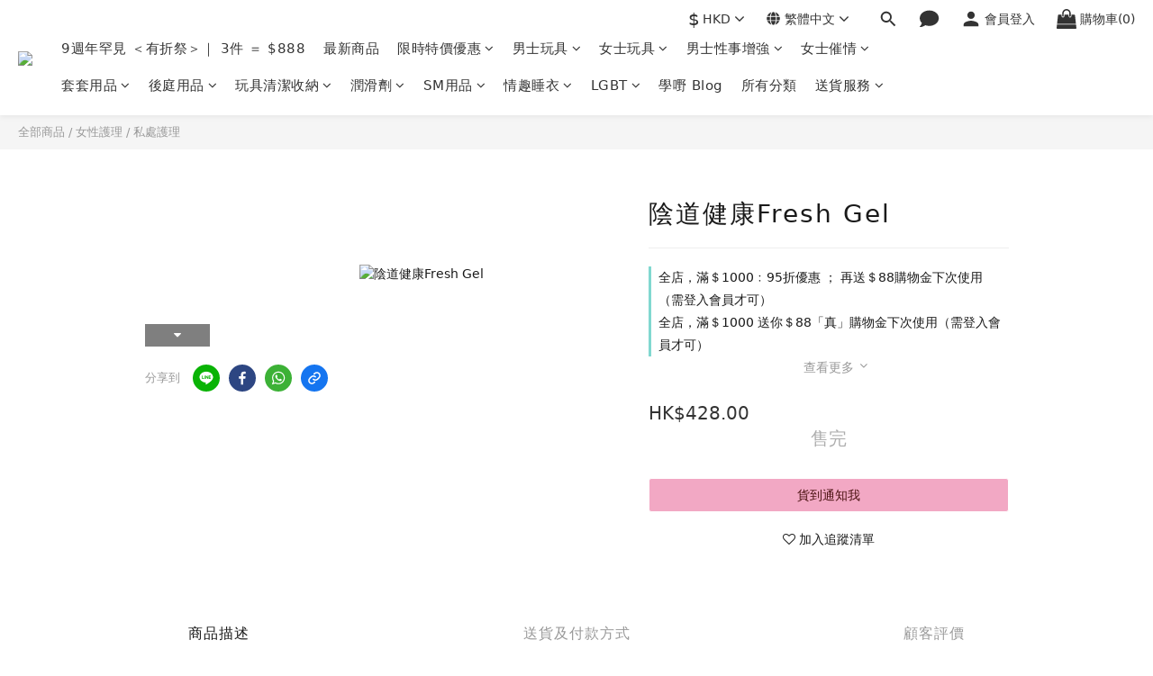

--- FILE ---
content_type: text/html; charset=utf-8
request_url: https://www.sfunhk.com/products/%E9%99%B0%E9%81%93%E5%81%A5%E5%BA%B7fresh-gel
body_size: 135248
content:
<!DOCTYPE html>
<html lang="zh-hant">
<head>
  <link rel="preconnect" href="https://fonts.gstatic.com" crossorigin>
  <link rel="preconnect" href="https://www.googletagmanager.com" crossorigin>
  <link rel="preconnect" href="https://connect.facebook.net" crossorigin>
  <link rel="preload" as="image" href="https://img.shoplineapp.com/media/image_clips/6937ce6bf465510012bed8e1/original.png?1765265003=&amp;owner_id=591518d1d4e3954afe00278a" fetchpriority="high" />
<link rel="preload" href="https://cdn.shoplineapp.com/assets/fonts/fontawesome-webfont.woff2?v=4.7.0" as="font" type="font/woff2" crossorigin>
<link rel="preload" href="https://cdn.shoplineapp.com/assets/v1_legacy/application-564ecfe327bd2ee75d878b76eaef7596b069327ae81ef2bd585fd98311eb6c87.css" as="style">
<meta name="naver-site-verification" content="6033320524ecc184aef127101853a101b1c8e591" />
 

 
 

 
  
<script type="application/ld+json">
{
  "@context": "https://schema.org",
  "@graph": [
    {
      "@type": "Organization",
      "@id": "https://www.sfunhk.com/#organization",
      "name": "sFun HK",
      "url": "https://www.sfunhk.com/",
      "logo": {
        "@type": "ImageObject",
        "url": "https://shoplineimg.com/591518d1d4e3954afe00278a/68327b7b0cb6c8000be22c37/450x.webp?source_format=png"
      },
      "sameAs": [
        "https://www.facebook.com/sexfunhk/",
        "https://www.instagram.com/sexfunhk/",
        "https://x.com/sexfunhk",
        "https://www.youtube.com/channel/UCCaj2etMOEfO0ZM3y9oPX8g",
        "https://wa.me/85253034543"
      ],
      "contactPoint": {
        "@type": "ContactPoint",
        "telephone": "+852-53034543",
        "contactType": "customer service",
        "areaServed": "HK",
        "availableLanguage": ["Chinese", "English"]
      }
    },
    {
      "@type": "WebSite",
      "@id": "https://www.sfunhk.com/#website",
      "url": "https://www.sfunhk.com/",
      "name": "sFun HK",
      "publisher": {
        "@id": "https://www.sfunhk.com/#organization"
      },
      "potentialAction": {
        "@type": "SearchAction",
        "target": {
          "@type": "EntryPoint",
          "urlTemplate": "https://www.sfunhk.com/products?query={search_term_string}"
        },
        "query-input": "required name=search_term_string"
      }
    },
    {
      "@type": "WebPage",
      "@id": "https://www.sfunhk.com/#webpage",
      "url": "https://www.sfunhk.com/",
      "name": "sFun HK - 香港情趣用品專門店 | 私密包裝 | 快速送貨",
      "description": "sFun HK 提供優質情趣用品、震蛋、潤滑劑、情趣睡衣等，滿$200免運費，全程私密包裝，最快當天送達。",
      "isPartOf": {
        "@id": "https://www.sfunhk.com/#website"
      },
      "primaryImageOfPage": {
        "@type": "ImageObject",
        "url": "https://shoplineimg.com/591518d1d4e3954afe00278a/68327b7b0cb6c8000be22c37/1200x630.webp"
      },
      "inLanguage": "zh-HK"
    },
  
    {
      "@type": "LocalBusiness",
      "@id": "https://www.sfunhk.com/#localbusiness",
      "name": "S Fun HK 情趣用品店",
      "image": "https://shoplineimg.com/591518d1d4e3954afe00278a/68327b7b0cb6c8000be22c37/450x.webp?source_format=png",
      "url": "https://www.sfunhk.com/",
      "telephone": "+852-53034543",
      "priceRange": "HK$50 - HK$1000",
      "openingHours": "Mo-Su 11:00-20:00",
      "parentOrganization": { "@id": "https://www.sfunhk.com/#organization" },
      "address": {
        "@type": "PostalAddress",
        "streetAddress": "觀塘開源道62駱駝漆大廈3座5樓Q室",
        "addressLocality": "觀塘",
        "addressRegion": "九龍",
        "postalCode": "",
        "addressCountry": "HK"
      },
      "geo": { "@type": "GeoCoordinates", "latitude": 22.3130, "longitude": 114.2250 },
      "hasMap": "https://maps.app.goo.gl/sjynvM5PAL2UvmVR6",
      "sameAs": ["https://www.facebook.com/sexfunhk/", "https://www.instagram.com/sexfunhk/"]
    }
      ]
    }
  ]
}
</script>


 
  <!-- 🧩 self-FAQ Schema JSON 轉換 Script -->
  <script>
  document.addEventListener("DOMContentLoaded", function () {
    var selectors = ["faq-schema", "faq-schema-1", "faq-schema-3", "faq-schema-main","faq-schema-main-td"];
    selectors.forEach(function(id) {
      var el = document.getElementById(id);
      if (!el) return;
      try {
        var json = JSON.parse(el.textContent.trim());
        var scriptTag = document.createElement("script");
        scriptTag.type = "application/ld+json";
        scriptTag.text = JSON.stringify(json);
        document.head.appendChild(scriptTag);
      } catch (err) {
        console.error("FAQ schema JSON 解析失敗 (id: " + id + ")", err);
      }
    });
  });
  </script>
 
 
  <!-- prefetch dns -->
<meta http-equiv="x-dns-prefetch-control" content="on">
<link rel="dns-prefetch" href="https://cdn.shoplineapp.com">
<link rel="preconnect" href="https://cdn.shoplineapp.com" crossorigin>
<link rel="dns-prefetch" href="https://shoplineimg.com">
<link rel="preconnect" href="https://shoplineimg.com">
<link rel="dns-prefetch" href="https://shoplineimg.com">
<link rel="preconnect" href="https://shoplineimg.com" title="image-service-origin">

  <link rel="preload" href="https://cdn.shoplineapp.com/s/javascripts/currencies.js" as="script">




      <link rel="preload" as="image" href="https://shoplineimg.com/591518d1d4e3954afe00278a/6142a477f12f4f003bf14655/800x.webp?source_format=jpg" media="(max-height: 950px)">

<!-- Wrap what we need here -->


<!-- SEO -->
  
    <title ng-non-bindable>美國陰道健康 Fresh Gel | 塞筒對付臭味及細菌 - sFun HK</title>

  <meta name="description" content="以先進的ph平衡技術提升陰道ph值，當中含有對陰道最重要的成份﹕lactic acid（乳酸）sodium lactate （乳酸鈉）sodium hydroxide（氫氧化鈉）幫助陰道ph值、對抗壞細菌，重現健康陰道。">




<!-- Meta -->
  

    <meta property="og:title" content="美國陰道健康 Fresh Gel | 塞筒對付臭味及細菌 - sFun HK">

  <meta property="og:type" content="product"/>

    <meta property="og:url" content="https://www.sfunhk.com/products/陰道健康fresh-gel">
    <link rel="canonical" href="https://www.sfunhk.com/products/陰道健康fresh-gel">

  <meta property="og:description" content="以先進的ph平衡技術提升陰道ph值，當中含有對陰道最重要的成份﹕lactic acid（乳酸）sodium lactate （乳酸鈉）sodium hydroxide（氫氧化鈉）幫助陰道ph值、對抗壞細菌，重現健康陰道。">

    <meta property="og:image" content="https://img.shoplineapp.com/media/image_clips/6142a477f12f4f003bf14655/original.jpg?1631757431">
    <meta name="thumbnail" content="https://img.shoplineapp.com/media/image_clips/6142a477f12f4f003bf14655/original.jpg?1631757431">

    <meta property="fb:app_id" content="2265494396957892">



    <script type="application/ld+json">
    {"@context":"https://schema.org","@type":"WebSite","name":"sFun HK","url":"https://www.sfunhk.com"}
    </script>


<!-- locale meta -->


  <meta name="viewport" content="width=device-width, initial-scale=1.0, viewport-fit=cover">
<meta name="mobile-web-app-capable" content="yes">
<meta name="format-detection" content="telephone=no" />
<meta name="google" value="notranslate">

<!-- Shop icon -->
  <link rel="shortcut icon" type="image/png" href="https://img.shoplineapp.com/media/image_clips/6937ce6bf465510012bed8e1/original.png?1765265003=&amp;owner_id=591518d1d4e3954afe00278a">




<!--- Site Ownership Data -->
    <meta name="google-site-verification" content="s-sr8mSpxKK9iyrStE1jrnsPbg8nd4dbVEyphKchL5U">
    <meta name="msvalidate.01" content="9117E792FC17496BB3C0680DF6A9BE9E">
    <meta name="p:domain_verify" content="876530bb376df47543cd0f4e7587697c">
<!--- Site Ownership Data End-->

<!-- Styles -->

      <link rel="stylesheet" media="all" href="https://cdn.shoplineapp.com/assets/v1_legacy/application-8f2d23e5a23bf8e7a8490bc18567dec8f3e2c759471b2651b67a18fcd00d3d85.css" onload="" />

      <link rel="stylesheet" media="all" href="https://cdn.shoplineapp.com/assets/v1_legacy/shop-fc1d301b1064b0da7d6d73264478609a0b0126ba73a2a07e4c15136d7166b251.css" onload="" />

    <style>
      #MenuPanel .MenuPanel-section ul:not(:last-child) {
  border-bottom-width: 1px;
  border-bottom-style: solid;
  padding-bottom: 15px;
  position: relative; }
  #MenuPanel .MenuPanel-section ul:not(:last-child):before, #MenuPanel .MenuPanel-section ul:not(:last-child):after {
    content: '';
    position: absolute;
    bottom: -1px;
    width: 15px;
    border-bottom-width: 1px;
    border-bottom-style: solid; }
  #MenuPanel .MenuPanel-section ul:not(:last-child):before {
    left: 0; }
  #MenuPanel .MenuPanel-section ul:not(:last-child):after {
    right: 0; }
#MenuPanel .MenuPanel-section ul li:hover > a {
  line-height: initial; }
#MenuPanel .MenuPanel-section-header:first-child {
  display: none; }

.CartPanel-section .addon-cart-item {
  padding: 15px; }
  .CartPanel-section .addon-cart-item:not(:last-child) {
    border-bottom-width: 1px;
    border-bottom-style: solid; }
  .CartPanel-section .addon-cart-item .promotion-label {
    display: inline-block;
    vertical-align: top; }
.CartPanel-section .cart-items {
  overflow: auto;
  position: relative; }
  .CartPanel-section .cart-items > .cart-item-container:not(:first-child) {
    position: relative;
    border-top-width: 1px;
    border-top-style: solid; }
    .CartPanel-section .cart-items > .cart-item-container:not(:first-child):before, .CartPanel-section .cart-items > .cart-item-container:not(:first-child):after {
      content: '';
      position: absolute;
      top: -1px;
      width: 15px;
      border-top-width: 1px;
      border-top-style: solid; }
    .CartPanel-section .cart-items > .cart-item-container:not(:first-child):before {
      left: 0; }
    .CartPanel-section .cart-items > .cart-item-container:not(:first-child):after {
      right: 0; }
.CartPanel-section .cart-item {
  border: none;
  position: relative;
  padding-bottom: 40px; }
  .CartPanel-section .cart-item .title {
    font-size: 13px;
    padding-bottom: 2px; }
  .CartPanel-section .cart-item .variation {
    font-size: 14px; }
  .CartPanel-section .cart-item .price-details {
    position: absolute;
    bottom: 10px;
    font-size: 14px; }
  .CartPanel-section .cart-item .cart-item-content {
    width: -webkit-calc(100% - 60px) !important;
    width: -moz-calc(100% - 60px) !important;
    width: -o-calc(100% - 60px) !important;
    width: -ms-calc(100% - 60px) !important;
    width: calc(100% - 60px) !important; }
  .CartPanel-section .cart-item .remove a {
    float: none;
    color: #858585;
    text-indent: -9999px;
    text-align: left;
    width: 16px;
    position: absolute;
    right: 12px;
    bottom: 11px; }
    .CartPanel-section .cart-item .remove a:before {
      content: '\f014';
      font-family: FontAwesome;
      position: absolute;
      right: 2px;
      text-indent: 0; }
  .CartPanel-section .cart-item .item-variation {
    display: inline-block;
    position: relative;
    font-weight: bold; }
    .CartPanel-section .cart-item .item-variation .space-variation:before {
      content: ',';
      margin-right: 7px; }

.cart-chkt-btn {
  font-weight: normal; }
  .cart-chkt-btn:hover:not(.insufficient-point) {
    background: transparent !important;
    border-top-width: 1px;
    border-top-style: solid;
    border-bottom-width: 1px;
    border-bottom-style: solid; }

.cart-mask {
  opacity: 0.3; }

.CartPanel-hint {
  min-height: 160px;
  display: flex;
  align-items: center;
  justify-content: center; }

@media (min-width: 1200px) {
  #cart-panel {
    width: 300px;
    left: auto !important;
    right: -280px !important;
    height: auto;
    overflow: visible;
    transition: .5s;
    z-index: 50;
    opacity: 0; }
    #cart-panel .cart-items {
      min-height: 28px;
      max-height: 486px; }
      #cart-panel .cart-items::-webkit-scrollbar {
        width: 6px; }
      #cart-panel .cart-items::-webkit-scrollbar-track {
        background: rgba(241, 241, 241, 0.15); }
      #cart-panel .cart-items::-webkit-scrollbar-thumb {
        background: #999;
        border-radius: 3px; }
      #cart-panel .cart-items::-webkit-scrollbar-thumb:hover {
        background: #666; }
    #cart-panel.is-open {
      right: 5% !important;
      opacity: 1; }

  .cart-mask {
    opacity: 0; } }
@media (max-width: 1199px) {
  .cart-chkt-btn-cont {
    position: absolute;
    bottom: 0;
    width: 100%; }

  .CartPanel-section .cart-items {
    position: absolute;
    max-height: calc(100% - 64px);
    top: 0;
    overflow-y: auto;
    width: 100%; }

  .ios .CartPanel-section .cart-items {
    max-height: calc(100% - 64px); }

  .CartPanel-hint {
    min-height: 100vh; } }
.PromotionPage-container .ProductList-categoyBanner,
.ProductList-container .ProductList-categoyBanner,
body.products.index .ProductList-categoyBanner {
  display: none; }
.PromotionPage-container .ProductList-breadcrumb a, .PromotionPage-container .ProductDetail-breadcrumb a,
.ProductList-container .ProductList-breadcrumb a,
.ProductList-container .ProductDetail-breadcrumb a,
body.products.index .ProductList-breadcrumb a,
body.products.index .ProductDetail-breadcrumb a {
  position: relative; }
  .PromotionPage-container .ProductList-breadcrumb a:after, .PromotionPage-container .ProductDetail-breadcrumb a:after,
  .ProductList-container .ProductList-breadcrumb a:after,
  .ProductList-container .ProductDetail-breadcrumb a:after,
  body.products.index .ProductList-breadcrumb a:after,
  body.products.index .ProductDetail-breadcrumb a:after {
    content: '';
    position: absolute;
    left: 50%;
    right: 50%;
    bottom: -3px;
    border-bottom-width: 2px;
    border-bottom-style: solid; }
  .PromotionPage-container .ProductList-breadcrumb a:hover:after, .PromotionPage-container .ProductDetail-breadcrumb a:hover:after,
  .ProductList-container .ProductList-breadcrumb a:hover:after,
  .ProductList-container .ProductDetail-breadcrumb a:hover:after,
  body.products.index .ProductList-breadcrumb a:hover:after,
  body.products.index .ProductDetail-breadcrumb a:hover:after {
    left: 0;
    right: 0; }
.PromotionPage-container .ProductList-info .Label,
.ProductList-container .ProductList-info .Label,
body.products.index .ProductList-info .Label {
  font-size: 20px;
  padding: 15px 0 25px; }
.PromotionPage-container .ProductList-settings,
.ProductList-container .ProductList-settings,
body.products.index .ProductList-settings {
  display: none; }
.PromotionPage-container .ProductList-select,
.ProductList-container .ProductList-select,
body.products.index .ProductList-select {
  float: right; }
  .PromotionPage-container .ProductList-select .select-sort, .PromotionPage-container .ProductList-select .select-filter,
  .ProductList-container .ProductList-select .select-sort,
  .ProductList-container .ProductList-select .select-filter,
  body.products.index .ProductList-select .select-sort,
  body.products.index .ProductList-select .select-filter {
    margin-right: 15px; }
  .PromotionPage-container .ProductList-select .select-sort, .PromotionPage-container .ProductList-select .select-limit, .PromotionPage-container .ProductList-select .select-filter,
  .ProductList-container .ProductList-select .select-sort,
  .ProductList-container .ProductList-select .select-limit,
  .ProductList-container .ProductList-select .select-filter,
  body.products.index .ProductList-select .select-sort,
  body.products.index .ProductList-select .select-limit,
  body.products.index .ProductList-select .select-filter {
    float: left;
    width: 170px;
    position: relative; }
    .PromotionPage-container .ProductList-select .select-sort:after, .PromotionPage-container .ProductList-select .select-limit:after, .PromotionPage-container .ProductList-select .select-filter:after,
    .ProductList-container .ProductList-select .select-sort:after,
    .ProductList-container .ProductList-select .select-limit:after,
    .ProductList-container .ProductList-select .select-filter:after,
    body.products.index .ProductList-select .select-sort:after,
    body.products.index .ProductList-select .select-limit:after,
    body.products.index .ProductList-select .select-filter:after {
      content: '\f107';
      font-family: FontAwesome;
      position: absolute;
      right: 5px;
      top: 8px; }
  .PromotionPage-container .ProductList-select span,
  .ProductList-container .ProductList-select span,
  body.products.index .ProductList-select span {
    display: block;
    padding: 10px 20px 10px 10px;
    position: relative;
    cursor: pointer;
    min-height: 38px; }
    .PromotionPage-container .ProductList-select span:after,
    .ProductList-container .ProductList-select span:after,
    body.products.index .ProductList-select span:after {
      content: '';
      position: absolute;
      left: 0;
      right: 0;
      bottom: 0;
      border-bottom: 1px solid #aaa; }
  .PromotionPage-container .ProductList-select > div:hover ul,
  .ProductList-container .ProductList-select > div:hover ul,
  body.products.index .ProductList-select > div:hover ul {
    display: block; }
  .PromotionPage-container .ProductList-select ul,
  .ProductList-container .ProductList-select ul,
  body.products.index .ProductList-select ul {
    background: #fff;
    border: 1px solid #ededed;
    position: absolute;
    left: 0;
    right: 0;
    z-index: 19;
    margin-top: -1px;
    cursor: pointer;
    display: none; }
    .PromotionPage-container .ProductList-select ul li,
    .ProductList-container .ProductList-select ul li,
    body.products.index .ProductList-select ul li {
      list-style: none;
      padding: 9px 10px; }
      .PromotionPage-container .ProductList-select ul li:hover,
      .ProductList-container .ProductList-select ul li:hover,
      body.products.index .ProductList-select ul li:hover {
        color: #fff; }
@media (min-width: 768px) {
  .PromotionPage-container .ProductList-categoryMenu.is-collapsed .ProductList-nestedList-dropdown,
  .ProductList-container .ProductList-categoryMenu.is-collapsed .ProductList-nestedList-dropdown,
  body.products.index .ProductList-categoryMenu.is-collapsed .ProductList-nestedList-dropdown {
    display: none; } }
@media (max-width: 767px) {
  .PromotionPage-container .ProductList-categoryMenu.is-mobile-collapsed .ProductList-nestedList-dropdown,
  .ProductList-container .ProductList-categoryMenu.is-mobile-collapsed .ProductList-nestedList-dropdown,
  body.products.index .ProductList-categoryMenu.is-mobile-collapsed .ProductList-nestedList-dropdown {
    display: none; } }
@media (min-width: 992px) {
  .PromotionPage-container .ProductList-list + .text-center,
  .ProductList-container .ProductList-list + .text-center,
  body.products.index .ProductList-list + .text-center {
    text-align: right; } }
@media (max-width: 767px) {
  .PromotionPage-container .ProductList-info .Label,
  .ProductList-container .ProductList-info .Label,
  body.products.index .ProductList-info .Label {
    float: none;
    padding-bottom: 8px; }
  .PromotionPage-container .ProductList-info + .row,
  .ProductList-container .ProductList-info + .row,
  body.products.index .ProductList-info + .row {
    margin: 0 -17px; }
  .PromotionPage-container .ProductList-list .Product-item, .PromotionPage-container .ProductList-list .product-item,
  .ProductList-container .ProductList-list .Product-item,
  .ProductList-container .ProductList-list .product-item,
  body.products.index .ProductList-list .Product-item,
  body.products.index .ProductList-list .product-item {
    padding: 5px 1.5px 15px; }
  .PromotionPage-container .ProductList-select,
  .ProductList-container .ProductList-select,
  body.products.index .ProductList-select {
    display: flex;
    float: none; }
    .PromotionPage-container .ProductList-select .select-sort,
    .ProductList-container .ProductList-select .select-sort,
    body.products.index .ProductList-select .select-sort {
      width: 100%;
      margin-right: 5%; }
    .PromotionPage-container .ProductList-select .select-limit, .PromotionPage-container .ProductList-select .select-filter,
    .ProductList-container .ProductList-select .select-limit,
    .ProductList-container .ProductList-select .select-filter,
    body.products.index .ProductList-select .select-limit,
    body.products.index .ProductList-select .select-filter {
      width: 100%; }
    .PromotionPage-container .ProductList-select span,
    .ProductList-container .ProductList-select span,
    body.products.index .ProductList-select span {
      font-size: 13px; } }
.ProductList-select {
  flex-flow: wrap; }
  .ProductList-select .select-sort,
  .ProductList-select .select-limit {
    flex: 1; }
  .ProductList-select category-filter-button {
    flex-basis: 100%; }
    .ProductList-select category-filter-button .advance-filter-button {
      padding: 10px 20px 10px 10px;
      min-height: 38px;
      border-bottom-color: #aaa; }
      .ProductList-select category-filter-button .advance-filter-button svg {
        margin: 0 8px 0 0; }
      .ProductList-select category-filter-button .advance-filter-button:hover {
        border-bottom-color: #c74060;
        color: #c74060; }
        .ProductList-select category-filter-button .advance-filter-button:hover svg {
          fill: #c74060; }
      @media (max-width: 368px) {
        .ProductList-select category-filter-button .advance-filter-button {
          max-width: 100%; } }
    @media (max-width: 767px) {
      .ProductList-select category-filter-button .shop-setting-wrapper,
      .ProductList-select category-filter-button .advance-filter-button {
        margin: 0;
        width: 100%; } }

.advance-filter-tag-container .clear-all-button {
  color: #aaa; }

.category-advance-filter {
  margin: 0 15px;
  padding: 16px 0 0 0;
  border-top: solid 1px #ddd; }
  .category-advance-filter .title {
    display: none; }
  .category-advance-filter .apply-button {
    min-height: 38px;
    border-radius: 2px;
    background-color: #c74060; }
  .category-advance-filter .filter-data .clear-button {
    color: #aaaaaa; }
  .category-advance-filter .filter-data .filter-item label {
    color: #888888; }
    .category-advance-filter .filter-data .filter-item label input[type=checkbox] {
      margin-top: 5px;
      height: 12px; }
      .category-advance-filter .filter-data .filter-item label input[type=checkbox]::before {
        min-height: 12px;
        width: 12px;
        height: 12px;
        border-color: #888; }
      .category-advance-filter .filter-data .filter-item label input[type=checkbox]:checked::after {
        padding: 12px;
        background-color: #4383f0;
        color: #fff;
        font-size: 14px; }
  .category-advance-filter .filter-data .filter-price-range {
    flex-wrap: wrap; }
    .category-advance-filter .filter-data .filter-price-range input {
      outline: none; }
      .category-advance-filter .filter-data .filter-price-range input:focus, .category-advance-filter .filter-data .filter-price-range input:hover {
        border: solid 1px #c74060; }
    @media (min-width: 1200px) {
      .category-advance-filter .filter-data .filter-price-range {
        flex-wrap: nowrap; } }
.trial-order-dialog .description {
  color: #5b5b5b; }
body.pages.show.express-checkout-page {
  margin-bottom: 90px; }
  body.pages.show.express-checkout-page ul,
  body.pages.show.express-checkout-page ol {
    margin-left: 0;
    padding-left: 56px;
    list-style-position: outside; }
  body.pages.show.express-checkout-page #Content {
    visibility: visible;
    padding-top: 0; }
  body.pages.show.express-checkout-page .available-time-disabled {
    background: #ddd;
    color: #b0b0b0;
    border-color: #ddd; }
#Footer {
  overflow: hidden; }
  #Footer .Footer-grids {
    width: 1400px;
    max-width: 100%;
    margin: 0 auto;
    padding: 0 20px 0; }
    #Footer .Footer-grids .description p {
      font-size: 10px;
      color: #858585;
      line-height: 1.5; }
    #Footer .Footer-grids ul,
    #Footer .Footer-grids ol,
    #Footer .Footer-grids li {
      margin: 0; }
    #Footer .Footer-grids ul,
    #Footer .Footer-grids ol {
      padding-left: 56px; }
  #Footer .container {
    width: 100%;
    padding: 0;
    padding: 30px 0; }
    #Footer .container.padding-v-none {
      padding-bottom: 0 !important;
      padding-top: 0 !important;
      margin-bottom: 0 !important; }
      #Footer .container.padding-v-none .container-md-height {
        margin-bottom: 0 !important; }
      #Footer .container.padding-v-none .box-info {
        padding-top: 0;
        padding-bottom: 0;
        margin-bottom: 0 !important; }
    #Footer .container:first-child {
      border-top: 1px solid #d6d6d6; }
      #Footer .container:first-child .row .item h4 {
        padding: 10px 0;
        margin: 0 0 20px; }
    #Footer .container:last-child {
      border-top: none;
      padding: 11px;
      width: 100vw;
      margin-left: -50vw;
      position: relative;
      left: 50%; }
      #Footer .container:last-child * {
        font-size: 13px; }
    #Footer .container .box-info {
      padding: 15px;
      font-size: 14px; }
      #Footer .container .box-info li {
        font-size: 14px;
        color: #333;
        line-height: 1.5; }
    #Footer .container .list-social {
      text-align: center;
      margin-bottom: 15px; }
      #Footer .container .list-social li {
        display: inline-block;
        font-size: 27px;
        margin: 0 7px; }
      #Footer .container .list-social ~ div {
        text-align: center !important;
        padding-bottom: 10px; }
        #Footer .container .list-social ~ div img {
          width: auto !important;
          display: inline-block !important; }
    #Footer .container .item.padding-h-none .box-info {
      padding-left: 0;
      padding-right: 0; }
  #Footer .row:first-child {
    height: auto !important;
    padding: 0;
    border: none; }
  #Footer .container.container-full-width:last-child {
    left: 0; }
  #Footer #shopline-copyright {
    font-size: 11px;
    padding: 15px 0;
    text-align: center;
    width: 100%; }
    #Footer #shopline-copyright > a {
      text-decoration: none; }

@media (max-width: 991px) {
  #Footer .container:first-child .row .item:not(:last-child) {
    margin-bottom: 30px; } }
@media (max-width: 767px) {
  #Footer .Footer-grids {
    padding: 0 15px 0; } }
* {
  font-family: andy-money, system-ui, -apple-system, Segoe UI, Roboto, Ubuntu, Cantarell, Noto Sans, Noto Sans TC, Noto Sans SC, sans-serif; }

ul, li {
  margin: 0;
  padding: 0;
  list-style-position: outside; }

h1 {
  font-size: 28px;
  line-height: 1.24; }

h2 {
  font-size: 24px;
  line-height: 1.24; }

h3 {
  font-size: 20px;
  line-height: 1.24; }

h4 {
  font-size: 18px;
  line-height: 1.24; }

@media (max-width:420px){
h1{
font-size:20px;
}

h2{
font-size:19px;
}

h3{
font-size:18px;
}

h4{
font-size:17px;
}
}

.block-inner {
  width: 1400px;
  max-width: 100%;
  margin: 0 auto;
  padding: 10px 20px; }

body {
  font-size: 14px; }

#Content {
  overflow: hidden; }
  #Content .container {
    width: 100%;
    padding: 0; }
  @media (max-width: 767px) {
    #Content .FormBuilder-container {
      padding-left: 8px;
      padding-right: 8px; } }

/* Express checkout page */
@media screen and (min-width: 768px) {
  #Content {
    padding-top: 50px; } }

@media (min-width: 1200px) {
  body.home.index #Content {
    padding-top: 0; } }
body.home.index .CustomPage {
  visibility: hidden; }

/* non Express checkout page */
.NavigationBar ~ #Content {
  padding-top: 80px;
  padding-bottom: 40px; }
  @media (max-width: 1199px) {
    .NavigationBar ~ #Content {
      padding-top: 60px; } }

li.List-item {
  list-style: none; }

.NavigationBar.mod-desktop .NavigationBar-logo:nth-child(2) {
  display: none; }

.sidr {
  width: 280px; }

.sidr ul li a,
.sidr ul li span {
  text-transform: unset; }

.owl-theme:not(.addon-items-row) .owl-nav.disabled + .owl-dots {
  margin-top: 0;
  position: absolute;
  right: 15px;
  bottom: 15px; }
.owl-theme:not(.addon-items-row) .owl-dots .owl-dot {
  display: block;
  margin: 10px 0; }
  .owl-theme:not(.addon-items-row) .owl-dots .owl-dot span {
    background: #fff;
    border: 1px solid #eee; }

.hide-carousel-nav.owl-carousel.owl-theme .owl-nav {
  display: none; }

.Grid-item-title {
  font-size: 24px;
  line-height: 1.5;
  text-transform: none;
  padding: 10px 0px 53px 0px; }
  .Grid-item-title * {
    line-height: 100%; }
  .Grid-item-title > *:last-child {
    position: relative; }
    .Grid-item-title > *:last-child:after {
      content: '';
      position: absolute;
      left: 0;
      bottom: -20px;
      width: 25px;
      border-bottom-width: 3px;
      border-bottom-style: solid; }
    .Grid-item-title > *:last-child[style*="text-align: center;"]:after {
      left: 50%;
      margin-left: -12.5px; }
    .Grid-item-title > *:last-child[style*="text-align: left;"]:after {
      left: 0; }
    .Grid-item-title > *:last-child[style*="text-align: right;"]:after {
      left: auto;
      right: 0; }
  .Grid-item-title + .Grid-item-content p:last-child:after {
    display: none; }

.Grid-item-content p {
  line-height: 1.5; }

.Grid-h1_tag-item h1 {
  line-height: 1.5; }

.Grid-item ul,
.Grid-item ol {
  margin-left: 0;
  padding-left: 0; }

.sl-goto-top {
  width: 34px;
  height: 34px;
  background:rgba(255,255,255,0.4);
  border-width: 1px;
  border-color: #e7e7e7;
  z-index: 10;
  text-align: center;
  display: block !important;
  opacity: 0;
  transition: 0.4s;
  bottom: 58px;
  bottom: calc(58px + constant(safe-area-inset-bottom));
  bottom: calc(130px + env(safe-area-inset-bottom));
  right: 37px; }
  .sl-goto-top:hover {
    background: #fff !important; }
  .sl-goto-top:before {
    content: '';
    width: 12px;
    height: 12px;
    border-left: 2px solid #81d8d0;
    border-top: 2px solid #81d8d0;
    position: absolute;
    left: 10px;
    top: 10px;
    transform: rotate(45deg); }
  .sl-goto-top:after {
    content: '';
    height: 14px;
    border-left: 2px solid #81d8d0;
    position: absolute;
    left: 15px;
    top: 11px; }
  .sl-goto-top.active {
    opacity: 1; }

.quick-cart-item:hover .boxify-image-wrapper .boxify-image:after {
  content: '';
  position: absolute;
  left: 0;
  right: 0;
  top: 0;
  bottom: 0; }
.quick-cart-item.available-time-over .btn-add-to-cart, .quick-cart-item.coming-soon .btn-add-to-cart {
  display: none; }

.product-item .boxify-image-wrapper .btn-add-to-cart {
  background: #fff;
  color: #333;
  left: 10px;
  right: 10px;
  bottom: 10px;
  width: auto;
  height: 40px;
  border-radius: 3px;
  opacity: 1;
  transition: 0.4s; }
  .product-item .boxify-image-wrapper .btn-add-to-cart:hover {
    color: #fff; }
.product-item .info-box {
  height: auto;
  margin: 0 auto; }
.product-item .title {
  color: #333;
  font-size: 14px;
  text-align: center;
  margin-bottom: 4px; }
.product-item .price {
  text-align: center; }
.product-item .price:not(.price-crossed),
.product-item .price-sale,
.product-item .redeem-point {
  font-size: 16px;
  font-weight: bold; }
.product-item .price:not(.price-sale):not(.price-crossed) {
  color: #333; }
.product-item .price-crossed {
  color: #888;
  margin-bottom: 5px; }

.member-price-tip {
  margin: 0; }
  .member-price-tip a,
  .member-price-tip a .price,
  .member-price-tip a .tip {
    color: #888 !important;
    font-weight: normal !important;
    font-size: 13px !important; }

.member-price-tag,
.product-customized-labels {
  z-index: 10;
  font-size: 10px;
  padding: 5px; }

.btn-add-to-cart.mobile-cart {
  background-color: #f7f7f7;
  border-color: #f7f7f7; }
  .btn-add-to-cart.mobile-cart.sold-out-item, .btn-add-to-cart.mobile-cart.not-in-available-time {
    background-color: #f7f7f7;
    border-color: #f7f7f7; }
    .btn-add-to-cart.mobile-cart.sold-out-item i, .btn-add-to-cart.mobile-cart.not-in-available-time i {
      color: #888; }

.sold-out-item-content,
.available-time-content {
  background: rgba(150, 150, 150, 0.6);
  margin-top: -22px;
  z-index: 10;
  border-radius: 0; }

.ProductList-container .tit-category {
  display: none;
  border-bottom-width: 3px;
  border-bottom-style: solid;
  padding: 15px 15px 20px;
  margin: 0; }

.ProductList-categoryMenu {
  padding: 15px; }

.ProductList-categoryMenu .List-item a {
  color: #333;
  position: relative;
  font-size: 16px;
  -webkit-font-smoothing: antialiased;
  padding: 8px;
  padding-right: 25px;
  word-break: break-word; }
.ProductList-categoryMenu .List-item .List-item a {
  color: #888; }
.ProductList-categoryMenu .fa {
  position: absolute;
  right: 0;
  top: 0;
  bottom: 0;
  padding: 10px;
  margin: 0; }

select {
  -webkit-appearance: none;
  -moz-appearance: none; }
  select::-ms-expand {
    display: none; }

.ProductList-settings select {
  border: none;
  border-bottom: 1px solid #aaa;
  box-shadow: none; }

.ProductList-info {
  padding: 0 5px;
  margin-bottom: 8px; }
  .ProductList-info .Label {
    float: left; }
  .ProductList-info .ProductList-settings > span {
    display: inline-block;
    position: relative; }
    .ProductList-info .ProductList-settings > span:before {
      content: '';
      position: absolute;
      right: 13px;
      bottom: 0;
      width: 15px;
      border-bottom: 1px solid #fff; }
    .ProductList-info .ProductList-settings > span:after {
      content: '\f107';
      font-family: FontAwesome;
      position: absolute;
      right: 13px;
      top: 6px; }

.ProductList-list .product-item, .ProductList-list .Product-item {
  padding: 5px 5px 15px; }

.no-cat .left-c-box {
  display: none; }
.no-cat .right-c-box {
  width: 100%; }
.no-cat .ProductList-list .product-item {
  width: 25%; }

.quick-cart-cancel-holder .quick-cart-cancel {
  background: none;
  border: none;
  color: #d6d6d6;
  font-size: 20px; }

.bn-cat img {
  width: 100%; }

.form-control {
  border: 1px solid #d6d6d6;
  box-shadow: none;
  border-radius: 3px;
  height: 38px; }
  .form-control:focus {
    border-color: #d6d6d6; }

.input-group-btn:first-child > .btn, .input-group-btn:first-child > .btn-group, .input-group-btn:last-child > .btn, .input-group-btn:last-child > .btn-group {
  height: 38px; }
.input-group-btn > .btn:hover, .input-group-btn > .btn:focus, .input-group-btn > .btn:active {
  z-index: 1; }
.input-group-btn + input {
  border-left: none;
  border-right: none; }

.btn-default:hover, .btn-default:focus, .btn-default.focus, .btn-default:active, .btn-default.active {
  color: black;
  background: none;
  border-color: #d6d6d6; }

.arrow-select {
  position: absolute;
  z-index: 4;
  margin: 11px 0 0 -24px; }

.addon-promotions-container .addon-promotions-header {
  background: #d6d6d6; }
.addon-promotions-container .addon-promotion-item-wrapper img {
  border-color: #d6d6d6; }
.addon-promotions-container .addon-promotion-item-wrapper .addon-selected img {
  border-color: #40366c; }
.addon-promotions-container .quantity-container .input-group {
  margin-bottom: 0; }

.btn-color-primary {
  border-width: 1px;
  border-style: solid; }
  .btn-color-primary:hover {
    background-color: #fff; }

  .btn:not(.btn-success):not(.btn-buy-now):hover, .btn:not(.btn-success):not(.btn-buy-now):focus, .btn:not(.btn-success):not(.btn-buy-now).focus {
    background: #fff; }

.Back-in-stock-addItem-block .btn:not(.is-active) {
  border-radius: 3px; }
  .Back-in-stock-addItem-block .btn:not(.is-active):hover, .Back-in-stock-addItem-block .btn:not(.is-active):focus, .Back-in-stock-addItem-block .btn:not(.is-active).focus {
    background: #fff; }

.btn-custom {
  font-weight: normal; }

.search-noresult {
  text-align: center;
  width: 100%;
  margin-top: 35px; }
  .search-noresult input {
    border: none;
    border-bottom: 1px solid #aaa;
    width: 200px;
    outline: none; }

.section-title {
  text-align: center;
  font-size: 22px;
  padding: 10px 0 25px;
  margin-bottom: 28px;
  position: relative;
  color: #666;
  letter-spacing: 3px; }
  .section-title:after {
    content: '';
    position: absolute;
    left: 50%;
    bottom: -3px;
    width: 25px;
    margin-left: -12.5px;
    border-bottom-width: 3px;
    border-bottom-style: solid; }

.share-box .action-title {
  display: inline-block;
  vertical-align: middle;
  text-transform: none;
  margin: 0 10px 0 0; }
.share-box .share-buttons {
  display: inline-block;
  vertical-align: middle; }

.variant-gallery-scroll-container {
  overflow: hidden;
  max-height: 100%; }

.variant-gallery.no-arrow {
  padding: 0; }

.modal-dialog .product-info .title {
  display: -webkit-box;
  -webkit-line-clamp: 2;
  -webkit-box-orient: vertical;
  overflow: hidden;
  margin: 0 0 20px; }
.modal-dialog .product-info > .hidden-xs, .modal-dialog .product-info > .visible-xs {
  text-align: center; }
  .modal-dialog .product-info > .hidden-xs > *, .modal-dialog .product-info > .visible-xs > * {
    text-align: left; }
.modal-dialog .product-info .form-inline .input-group {
  margin-bottom: 10px; }

.selectpicker {
  -webkit-appearance: none;
  -moz-appearance: none;
  background: transparent;
  padding-right: 30px;
  position: relative;
  z-index: 5; }

.select-cart-form,
.selector-wrapper {
  display: block;
  position: relative;
  z-index: 5; }
  .select-cart-form.mb-5,
  .selector-wrapper.mb-5 {
    margin-bottom: 5px; }
  .select-cart-form select,
  .selector-wrapper select {
    padding-right: 30px !important;
    position: relative; }
  .select-cart-form:after,
  .selector-wrapper:after {
    content: '\f078';
    font-family: FontAwesome;
    position: absolute;
    z-index: 4;
    top: 50%;
    right: 15px;
    transform: translateY(-50%);
    line-height: 1.4;
    pointer-events: none; }

.dynamic-delivery-form:after {
  transform: translateY(10%); }

#product-page-checkout .select-cart-form select {
  width: 100% !important;
  margin: 0 !important; }

.product-info .price-sale {
  display: inline-block;
  vertical-align: bottom;
  margin-right: 15px; }
.product-info .price-regular {
  margin: 0 0 3px;
  display: inline-block;
  vertical-align: bottom;
  font-size: 13px; }
.product-info .price-regular:not(.price-crossed) {
  color: #333 !important; }
.product-info .price-crossed {
  color: #aaa; }
.product-info .price-regular:not(.price-crossed), .product-info .price-sale, .product-info .price > span {
  font-size: 18px;
  font-weight: bold; }

.Product-info {
  max-width: 300px;
  margin: 0 auto; }

.quick-cart-mobile-header .product-info,
.quick-cart-body .product-info {
  padding-left: 15px; }

.quick-cart-mobile-header .price,
.quick-cart-body .price,
.ProductDetail-product-info .price-box > .price {
  word-break: break-word;
  white-space: normal; }

.quick-cart-mobile-header .product-images,
.quick-cart-body .product-images {
  padding-right: 15px; }

.quick-cart-mobile-header {
  margin-top: 10px; }
  .quick-cart-mobile-header .product-images {
    width: 200px; }
  .quick-cart-mobile-header .product-info {
    width: -webkit-calc(100% - 200px);
    width: -moz-calc(100% - 200px);
    width: -o-calc(100% - 200px);
    width: -ms-calc(100% - 200px);
    width: calc(100% - 200px); }

.variation_title,
.buy-now-preorder-hint {
  color: #aaa;
  font-size: 13px; }
.quick-cart-cancel-holder {
  display: none; }

.variant-gallery-stage {
  position: relative; }

.quick-cart-body .variant-gallery-stage > a:last-child {
  background: rgba(3, 3, 3, 0.6);
  color: #fff;
  position: absolute;
  right: 0;
  bottom: 0;
  font-size: 12px;
  padding: 3px 10px 3px 10px; }
  .quick-cart-body .variant-gallery-stage > a:last-child:hover {
    color: #fff; }

.messagetobuy {
  color: #aaa;
  font-size: 14px;
  font-style: normal;
  text-align: center;
  margin: 8px 0 8px; }

@media (min-width: 768px) {
  .modal.QuickCart-modal {
    height: 100%;
    overflow: visible;
    top: 47%;
    max-height: calc(100vh - 180px); } }
.modal.QuickCart-modal .product-info .btn-quick-cart-add-to-cart.btn {
  margin-bottom: 0;
  height: 38px; }
.modal .variant-image {
  width: 50px;
  height: 50px; }
.modal .variant-gallery-control {
  line-height: 50px; }

span[ng-if="reachedPurchaseLimit"] .out-of-stock {
  clear: both;
  padding-bottom: 20px; }

.Grid-row-wrapper {
  overflow: auto; }

.Product-item.multi-image .Image-boxify-image {
  transition: 0.4s;
  top: 0; }
  .Product-item.multi-image .Image-boxify-image:nth-child(2) {
    position: absolute;
    opacity: 0;
    visibility: hidden; }
.Product-item.multi-image .member-price-tag ~ .Image-boxify-image:nth-child(2),
.Product-item.multi-image .product-customized-labels ~ .Image-boxify-image:nth-child(2) {
  position: relative;
  opacity: 1;
  visibility: visible; }
.Product-item.multi-image .member-price-tag ~ .Image-boxify-image:nth-child(3),
.Product-item.multi-image .product-customized-labels ~ .Image-boxify-image:nth-child(3) {
  position: absolute;
  opacity: 0;
  visibility: hidden; }

body:not(.ios) .Product-item.multi-image:hover .Image-boxify-image:nth-child(1) {
  position: absolute;
  opacity: 0;
  visibility: hidden; }
body:not(.ios) .Product-item.multi-image:hover .Image-boxify-image:nth-child(2) {
  position: relative;
  opacity: 1;
  visibility: visible; }
body:not(.ios) .Product-item.multi-image:hover .member-price-tag ~ .Image-boxify-image:nth-child(2),
body:not(.ios) .Product-item.multi-image:hover .product-customized-labels ~ .Image-boxify-image:nth-child(2) {
  position: absolute;
  opacity: 0;
  visibility: hidden; }
body:not(.ios) .Product-item.multi-image:hover .member-price-tag ~ .Image-boxify-image:nth-child(3),
body:not(.ios) .Product-item.multi-image:hover .product-customized-labels ~ .Image-boxify-image:nth-child(3) {
  position: relative;
  opacity: 1;
  visibility: visible; }
body:not(.ios) .quick-cart-item:hover .boxify-image-wrapper.multi-image .boxify-image:nth-child(1) {
  position: absolute;
  opacity: 0;
  visibility: hidden; }
body:not(.ios) .quick-cart-item:hover .boxify-image-wrapper.multi-image .boxify-image:nth-child(2) {
  position: relative;
  opacity: 1;
  visibility: visible; }
body:not(.ios) .quick-cart-item:hover .boxify-image-wrapper.multi-image .member-price-tag ~ .boxify-image:nth-child(2),
body:not(.ios) .quick-cart-item:hover .boxify-image-wrapper.multi-image .product-customized-labels ~ .boxify-image:nth-child(2) {
  position: absolute;
  opacity: 0;
  visibility: hidden; }
body:not(.ios) .quick-cart-item:hover .boxify-image-wrapper.multi-image .member-price-tag ~ .boxify-image:nth-child(3),
body:not(.ios) .quick-cart-item:hover .boxify-image-wrapper.multi-image .product-customized-labels ~ .boxify-image:nth-child(3) {
  position: relative;
  opacity: 1;
  visibility: visible; }

.product-item .multi-image .boxify-image {
  transition: 0.4s;
  top: 0; }
  .product-item .multi-image .boxify-image:nth-child(2) {
    position: absolute;
    opacity: 0;
    visibility: hidden; }
.product-item .multi-image .member-price-tag ~ .boxify-image:nth-child(2),
.product-item .multi-image .product-customized-labels ~ .boxify-image:nth-child(2) {
  position: relative;
  opacity: 1;
  visibility: visible; }
.product-item .multi-image .member-price-tag ~ .boxify-image:nth-child(3),
.product-item .multi-image .product-customized-labels ~ .boxify-image:nth-child(3) {
  position: absolute;
  opacity: 0;
  visibility: hidden; }

page-item-instagram > div:nth-child(2) > div:nth-child(1) {
  padding: 5px 10px 15px; }
  page-item-instagram > div:nth-child(2) > div:nth-child(1) #instagram-username {
    margin-left: 10px; }
page-item-instagram > div:nth-child(2) > div:nth-child(2) {
  padding: 5px 15px; }
  page-item-instagram > div:nth-child(2) > div:nth-child(2) > div {
    padding: 1px;
    vertical-align: top; }
page-item-instagram .instagram-post .like {
  text-align: center;
  padding-top: 12px;
  margin-bottom: 20px; }
  page-item-instagram .instagram-post .like + .caption {
    margin-top: -18px; }
page-item-instagram .instagram-post .caption {
  margin: 12px 10px 20px 10px;
  font-size: 13px;
  height: 56px;
  word-break: break-word; }
  page-item-instagram .instagram-post .caption :empty {
    display: none; }

#instagram-profile-pic {
  display: block;
  width: 80px;
  height: 80px;
  margin-left: auto;
  margin-right: auto;
  margin-bottom: 15px; }

page-item-instagram > div:nth-child(2) > div:nth-child(1) #instagram-username {
  margin-left: 0;
  display: block;
  text-align: center; }

#instagram-username {
  font-size: 16px;
  font-weight: 400;
  color: #666;
  letter-spacing: 2px; }

#message_text {
  resize: none; }

.page-cart, .page-checkout, .page-order-show, .large-message {
  background: none; }

.large-message .full-content-center {
  margin: 0 auto; }

#product-page .container:nth-child(1), #product-page .block-inner, #product-page .pd-box {
  padding-top: 0; }
#product-page #buynow-footer {
  width: auto;
  left: 0;
  right: 0;
  padding: 10px 12px;
  line-height: 1.4; }
#product-page .container .item .description p {
  line-height: 1.5; }

.page-checkout {
  padding-top: 0; }

input[type=checkbox].signup-page-checkbox {
  margin-right: 5px; }

.member-content-center .order-container td {
  vertical-align: middle; }

.ios input[type="text"] {
  -webkit-appearance: none; }

@media (min-width: 992px) {
  .left-c-box {
    width: 20%;
    float: left; }

  .right-c-box {
    width: 78%;
    float: right; }

  .search-noresult {
    padding: 0 100px;
    text-align: left; }

  .quick-cart-body {
    margin-top: 5px;
    margin-bottom: 5px; } }
@media (min-width: 768px) {
  .pd-box {
    padding: 15px 20px; }

  .QuickCart-modal .modal-dialog {
    position: absolute;
    top: 50%;
    left: 50%;
    transform: translate(-50%, -50%) !important; }

  body:not(.promotions) .product-item:hover product-item:not(.only-wishlist-button) .boxify-image-wrapper .boxify-image:after {
    position: absolute;
    top: 0;
    right: 0;
    bottom: 0;
    left: 0;
    background: rgba(0, 0, 0, 0.5);
    content: ''; }

  #product-page-checkout .select-cart-form {
    float: right;
    width: calc(100% - 170px); }

  #page-delivery-options .form-group:after {
    content: '';
    display: block;
    clear: both; } }
@media (max-width: 991px) {
  .quick-cart-mobile .quick-cart-price {
    float: none; }
  .quick-cart-mobile .info-box {
    min-height: 150px; }

  .instagram-post {
    width: 50% !important; }

  .variant-gallery-stage > a:first-child {
    right: 15px; } }
@media (max-width: 991px) {
  .block-inner {
    padding: 10px 15px; }

  .quick-cart-mobile .info-box {
    padding: 10px 10px 27px 10px; }

  .btn-add-to-cart.mobile-cart {
    width: auto;
    left: 14px;
    right: 14px;
    margin: 0; }

  .Product-info {
    padding: 0 10px; }

  .instagram-post.col-4 {
    width: 50% !important; }

  .ProductList-info {
    padding: 0;
    margin-bottom: 25px; }
    .ProductList-info .ProductList-settings > span {
      float: left;
      width: -webkit-calc(48vw - 15px);
      width: -moz-calc(48vw - 15px);
      width: -o-calc(48vw - 15px);
      width: -ms-calc(48vw - 15px);
      width: calc(48vw - 15px); }
      .ProductList-info .ProductList-settings > span:first-child {
        margin-right: -webkit-calc(4.6vw - 5px);
        margin-right: -moz-calc(4.6vw - 5px);
        margin-right: -o-calc(4.6vw - 5px);
        margin-right: -ms-calc(4.6vw - 5px);
        margin-right: calc(4.6vw - 5px); }
      .ProductList-info .ProductList-settings > span:before {
        right: 0;
        width: 30px; }
    .ProductList-info .ProductList-settings select {
      width: 100%; }

  .ProductList-list .product-item, .ProductDetail-relatedProducts-list .product-item {
    padding: 0 2px 10px; }

  .no-cat .ProductList-list .product-item {
    width: 50%; }

  .quick-cart-item {
    padding-bottom: 15px; }

  .page-item-products-container .col-xs-6 {
    width: 47.905%; }

  .page-item-products-container .product-items-container {
    justify-content: space-between; }

  .owl-theme .owl-nav.disabled + .owl-dots {
    right: 10px; }
  .owl-theme .owl-dots .owl-dot {
    margin: 7px 0; }
    .owl-theme .owl-dots .owl-dot span {
      width: 6px;
      height: 6px; }

  .product-item .title, .ProductList-list .Product-title, .ProductList-list .title {
    font-size: 13px; }

  .product-images .product-link {
    min-height: 108px;
    display: flex;
    align-items: center; }
    .product-images .product-link a {
      position: absolute;
      left: 0;
      right: 0;
      bottom: 0;
      text-align: center;
      color: #fff !important;
      background: rgba(3, 3, 3, 0.6);
      font-size: 12px;
      padding: 2px 5px; }

  .quick-cart-body .out-of-stock,
  .product-info .out-of-stock,
  .addon-product-info .out-of-stock {
    color: #ccc;
    font-size: 18px;
    font-weight: bold;
    text-align: center;
    padding-top: 20px; }

  page-item-instagram > div {
    padding: 0 8px; } }
@media (max-width: 767px) {
  .messagetobuy {
    padding: 10px 0; } }
@media (max-width: 600px) {
  .QuickCart-modal .modal-body {
    padding: 15px 0 0; }
  .QuickCart-modal .modal-dialog {
    margin: 0 15px; }
  .QuickCart-modal .modal-content {
    border-radius: 0;
    border: none;
    max-height: calc(100vh - 120px);
    overflow: auto; }
  .QuickCart-modal .quick-cart-body {
    margin-bottom: 0; }
    .QuickCart-modal .quick-cart-body .product-info {
      padding-bottom: 45px;
      position: static; }
    .QuickCart-modal .quick-cart-body .btn-quick-cart-add-to-cart.btn, .QuickCart-modal .quick-cart-body .messagetobuy + button {
      left: 0;
      right: 0;
      bottom: 0;
      z-index: 5;
      width: auto;
      border-radius: 4px; }
  .QuickCart-modal .row {
    margin: 0; }
  .QuickCart-modal .product-title.product-info {
    padding-right: 15px; }
    .QuickCart-modal .product-title.product-info .title {
      font-size: 18px; }
  .QuickCart-modal .quick-cart-mobile-header {
    display: flex !important;
    margin-bottom: 20px; }
  .QuickCart-modal .product-info .price-sale {
    bottom: 22px; }
  .QuickCart-modal .product-info .price-crossed {
    bottom: 50px;
    margin: 0;
    color: #aaa !important; }
  .QuickCart-modal .product-info .price-regular:not(.price-crossed) {
    margin: 0;
    bottom: 0; }
  .QuickCart-modal .product-info .price-block {
    left: 15px;
    right: 15px; }
  .QuickCart-modal .product-info .price-sale.member-price-tip-content {
    bottom: 0px; }
  .QuickCart-modal .os-host-resize-disabled.os-host-scrollbar-horizontal-hidden > .os-scrollbar-vertical {
    top: 0; }

  .quantity {
    margin-bottom: 0; }

  .product-info .price-sale {
    display: block; }
  .product-info .price-regular {
    display: block; } }
@media (max-width: 500px) {
  .quick-cart-mobile-header .product-images {
    width: 40%; }
  .quick-cart-mobile-header .product-info {
    width: 60%;
    padding: 0; }

  .QuickCart-modal .product-info .price-block {
    left: 0; } }
@media (max-width: 480px) {
  .owl-theme .owl-nav.disabled + .owl-dots {
    right: 10px;
    bottom: 10px; }
  .owl-theme .owl-dots .owl-dot {
    display: block;
    margin: 5px 0; }

  .form-control.form-control-sm.selectpicker.form-control-inline, .selectpicker.form-control-inline {
    display: inline-block; } }
@media (max-width: 372px) {
  .NavigationBar.mod-mobile .NavigationBar-actionMenu > .List-item {
    margin: 0 5px; } }
@media (max-width: 345px) {
  .QuickCart-modal .product-title.product-info .title {
    font-size: 16px; }
  .QuickCart-modal .product-info .price-sale {
    bottom: 18px;
    font-size: 16px; }
  .QuickCart-modal .product-info .price-regular:not(.price-crossed) {
    font-size: 16px; } }
@media (max-width: 338px) {
  .NavigationBar.mod-mobile .NavigationBar-actionMenu > .List-item .NavigationBar-actionMenu-button.sl-menu-panel-toggle {
    width: 50px; }

  .NavigationBar.mod-mobile .NavigationBar-actionMenu > .List-item {
    margin: 0 3px; } }
.variation-selector {
  display: block;
  margin-bottom: 10px; }

.variations_title_quantity {
  margin-top: 20px; }

.product-info .out-of-stock {
  margin-top: 20px; }

.form-group.gender {
  position: relative; }
  .form-group.gender:after {
    content: '\f078';
    font-family: FontAwesome;
    position: absolute;
    z-index: 4;
    top: 34px;
    right: 10px;
    pointer-events: none; }

.ProductList-categoryMenu .ProductList-nestedList-dropdown.second-layer .second-layer-content > .Label {
  padding-right: 25px; }

.quick-cart-button-container.has-spb-button {
  display: flex;
  flex-wrap: wrap; }
  .quick-cart-button-container.has-spb-button paypal-fast-checkout-btn {
    flex: 1;
    margin: 8px 0 0 0;
    min-width: 100%; }
  .quick-cart-button-container.has-spb-button.has-buy-now-button paypal-fast-checkout-btn {
    margin-top: 10px; }

#delivery-form-content [address-module] .address-module-dropdown .form-group-address {
  position: relative; }
  #delivery-form-content [address-module] .address-module-dropdown .form-group-address select {
    padding-right: 25px; }
  #delivery-form-content [address-module] .address-module-dropdown .form-group-address:after {
    content: '\f078';
    font-family: FontAwesome;
    position: absolute;
    z-index: 4;
    top: 10px;
    right: 10px;
    pointer-events: none; }
  #delivery-form-content [address-module] .address-module-dropdown .form-group-address .form-control {
    text-overflow: ellipsis;
    overflow: hidden; }
    #delivery-form-content [address-module] .address-module-dropdown .form-group-address .form-control ::placeholder {
      text-overflow: ellipsis;
      overflow: hidden; }

.product-list-variant-selector-item > .product-list-variant-selector-image {
  width: 30px !important;
  height: 30px !important; }
  @media (max-width: 991px) {
    .product-list-variant-selector-item > .product-list-variant-selector-image {
      width: 25px !important;
      height: 25px !important; } }

.product-list-variant-selector-container {
  text-align: center !important; }

.quick-cart-mobile.has-variant-selector .quick-cart-price {
  margin-bottom: 0; }
.quick-cart-mobile.has-variant-selector .quick-cart-item {
  position: unset; }
  .quick-cart-mobile.has-variant-selector .quick-cart-item .info-box {
    padding-bottom: 12px;
    min-height: unset;
    margin-bottom: unset; }
    .quick-cart-mobile.has-variant-selector .quick-cart-item .info-box .quick-cart-price {
      min-height: unset; }
.quick-cart-mobile.has-variant-selector.has-wishlist-button .quick-cart-item .info-box {
  padding-bottom: 40px !important; }

body.promotions .quick-cart-mobile.has-variant-selector.has-wishlist-button .quick-cart-item .info-box {
  padding-bottom: 16px !important; }

.product-list-variant-selector-toggle > .product-list-variant-selector-expand {
  line-height: 30px; }
body.home.mix-navigation-fixed {
  padding-top: 0 !important; }
body.home:not(.my-scroll) .NavigationBar.mod-desktop .NavigationBar-container {
  padding: 15px 20px 0;
  text-align: center; }
body.home:not(.my-scroll) .NavigationBar.mod-desktop .NavigationBar-logo {
  float: none;
  display: inline-block;
  margin: 0 auto;
  position: static;
  transform: translateY(0); }
  body.home:not(.my-scroll) .NavigationBar.mod-desktop .NavigationBar-logo:nth-child(1) {
    display: none; }
  body.home:not(.my-scroll) .NavigationBar.mod-desktop .NavigationBar-logo:nth-child(2) {
    max-height: 100px; }
    body.home:not(.my-scroll) .NavigationBar.mod-desktop .NavigationBar-logo:nth-child(2) img {
      max-height: 100px; }
body.home:not(.my-scroll) .NavigationBar.mod-desktop .NavigationBar-mainMenu {
  justify-content: center; }
body.home:not(.my-scroll) .NavigationBar-mainMenu {
  margin: 10px auto 0 !important;
  float: none; }
body.home:not(.my-scroll) .NavigationBar-actionMenu {
  float: none; }
body.home:not(.my-scroll) .NavigationBar-actionMenu-button.nav-color.sl-menu-panel-toggle {
  background: none;
  transition: background 0.4s; }
body.home.my-scroll .NavigationBar.mod-desktop .NavigationBar-logo:nth-child(2) {
  display: none; }
body.home:not(.my-scroll) .navigation-menu-top-layer {
  justify-content: center; }
body.home.has-previewing-closed-store-banner #Content {
  padding-top: 40px !important; }
body.home .Grid-row-wrapper .Grid-row .product-items-container {
  padding: 0; }
body.home .cat-home {
  display: none; }
body.home .cat-box {
  position: absolute;
  color: #fff; }
  body.home .cat-box .tit-cat {
    font-size: 40px;
    letter-spacing: 2px;
    text-transform: lowercase;
    margin-top: 5px;
    position: relative; }
    body.home .cat-box .tit-cat:after {
      content: '';
      position: absolute;
      bottom: -10px;
      width: 10px;
      border-bottom: 3px solid #fff; }
@media (min-width: 768px) {
  body.home .page-item-products-container {
    margin-left: -15px;
    margin-right: -15px; } }

@media (max-width: 767px) {
  body.home.has-previewing-closed-store-banner #Content {
    padding-top: 45px !important; } }
@media (min-width: 1200px) {
  body.home.index #Content .ProductList-container {
    visibility: hidden; } }
.member-referral-customer-popup-desktop {
  position: absolute;
  background-color: #fff;
  width: 186px;
  height: auto;
  box-shadow: 3px 4px 6px -1px rgba(0, 0, 0, 0.1), 0 2px 4px -1px rgba(0, 0, 0, 0.06), -1px -2px 4px -1px rgba(0, 0, 0, 0.06);
  transform: translate(-129px, 15px); }
  .member-referral-customer-popup-desktop::before {
    content: "";
    position: absolute;
    width: 0;
    height: 0;
    box-sizing: border-box;
    border: 1rem solid black;
    border-color: transparent transparent #fff #fff;
    top: 2px;
    left: 152px;
    transform-origin: 0 0;
    transform: rotate(135deg);
    box-shadow: -3px 3px 4px -3px rgba(0, 0, 0, 0.1); }
  .member-referral-customer-popup-desktop .body {
    display: flex;
    flex-direction: column;
    justify-content: space-between;
    align-items: center;
    padding: 15px;
    height: 100%; }
    .member-referral-customer-popup-desktop .body .close-section {
      cursor: pointer;
      display: flex;
      align-self: flex-end;
      padding: 5px;
      color: #A1A1A1; }
    .member-referral-customer-popup-desktop .body .close-button {
      position: absolute;
      width: 25px;
      height: 25px;
      top: 15px;
      right: 15px; }
    .member-referral-customer-popup-desktop .body .close-button:before, .member-referral-customer-popup-desktop .body .close-button:after {
      position: absolute;
      right: 11px;
      top: 6px;
      content: '';
      height: 14px;
      width: 1px; }
    .member-referral-customer-popup-desktop .body .close-button:before {
      -webkit-transform: rotate(45deg);
      transform: rotate(45deg); }
    .member-referral-customer-popup-desktop .body .close-button:after {
      -webkit-transform: rotate(-45deg);
      transform: rotate(-45deg); }
    .member-referral-customer-popup-desktop .body .description {
      width: 112px;
      text-align: center;
      margin-bottom: 8px; }
      .member-referral-customer-popup-desktop .body .description .icon {
        width: 81px;
        height: 77px; }
    .member-referral-customer-popup-desktop .body .action-button {
      color: #fff;
      background-color: #c74060;
      border-radius: 0.5rem;
      padding: 7px;
      width: 156px;
      border: none;
      font-size: 14px;
      text-align: center; }

.member-referral-customer-popup-mobile {
  background-color: #c74060;
  margin: 0;
  padding: 0; }
  .member-referral-customer-popup-mobile .member-referral-link {
    display: flex;
    align-items: center;
    color: #fff !important;
    font-size: 14px; }
    .member-referral-customer-popup-mobile .member-referral-link .icon {
      margin-right: 12px;
      font-size: 20px; }
  .member-referral-customer-popup-mobile .member-referral-link:hover {
    color: #fff !important; }

.welcome-referral-modal-window {
  z-index: 1102 !important; }
  .welcome-referral-modal-window .scroll-area {
    max-height: calc(50vh); }
  .welcome-referral-modal-window .confirm-bar {
    padding: 15px; }
  .welcome-referral-modal-window .modal-dialog {
    margin: 0 20px; }
  .welcome-referral-modal-window .modal-content {
    border-radius: 0; }

.welcome-referral-modal-backdrop {
  z-index: 1101 !important; }

#get-welcome-member-referral-credits {
  display: flex;
  flex-direction: column;
  justify-content: center;
  align-items: center;
  padding: 15px; }
  #get-welcome-member-referral-credits .close-section {
    cursor: pointer;
    display: flex;
    align-self: flex-end;
    padding: 5px;
    color: #A1A1A1; }
    #get-welcome-member-referral-credits .close-section .close-button {
      position: absolute;
      width: 25px;
      height: 25px;
      top: 15px;
      right: 15px;
      color: none;
      background: none;
      border: none;
      border-radius: 0; }
    #get-welcome-member-referral-credits .close-section .close-button:before, #get-welcome-member-referral-credits .close-section .close-button:after {
      position: absolute;
      right: 11px;
      top: 6px;
      content: '';
      height: 14px;
      width: 1px;
      background-color: #333; }
    #get-welcome-member-referral-credits .close-section .close-button:before {
      -webkit-transform: rotate(45deg);
      transform: rotate(45deg); }
    #get-welcome-member-referral-credits .close-section .close-button:after {
      -webkit-transform: rotate(-45deg);
      transform: rotate(-45deg); }
  #get-welcome-member-referral-credits img {
    width: 168px;
    height: 180px;
    margin-bottom: 20px;
    margin-top: 15px; }
  #get-welcome-member-referral-credits .body {
    display: flex;
    flex-direction: column;
    justify-content: center;
    align-items: center;
    text-align: center;
    max-width: 428px; }
    @media (max-width: 767px) {
      #get-welcome-member-referral-credits .body {
        max-width: 100%; } }
    #get-welcome-member-referral-credits .body .title {
      font-size: 23px;
      font-weight: bold;
      margin-bottom: 10px; }
    #get-welcome-member-referral-credits .body .content {
      font-size: 14px;
      width: 100%;
      margin-bottom: 20px; }
    #get-welcome-member-referral-credits .body .continue {
      display: block;
      width: 175px;
      color: #fff;
      background-color: #c74060;
      border-radius: 3px;
      padding: 7px;
      text-align: center;
      border: none;
      margin-bottom: 15px;
      font-size: 14px;
      cursor: pointer; }
      @media (max-width: 767px) {
        #get-welcome-member-referral-credits .body .continue {
          width: 100%; } }

.welcome-referral-modal-window .modal-content {
  border-radius: 6px; }

#get-welcome-member-referral-credits .close-section {
  display: none; }
#get-welcome-member-referral-credits .body .title {
  font-size: 22px; }
#get-welcome-member-referral-credits .body .continue {
  padding: 7px 0; }

.member-referral-customer-popup-desktop .body .close-button:before, .member-referral-customer-popup-desktop .body .close-button:after {
  background-color: #979797; }
.member-referral-customer-popup-desktop .body .action-button {
  padding: 7px 0; }
@media (min-width: 768px) {
  .users-edit-container {
    margin-top: 15px; } }
@media (max-width: 767px) {
  .MemberCenter .sr-tab {
    position: fixed;
    z-index: 30;
    left: 0;
    right: 0;
    background: #fff;
    overflow-x: scroll;
    margin-top: -10px;
    border-bottom: solid 1px #ddd; }
    .MemberCenter .sr-tab .Tabset-tabs {
      background: none;
      position: static;
      width: auto;
      display: inline-flex;
      border: none;
      padding: 0 15px; } }
    @media (max-width: 767px) and (max-width: 767px) {
      .MemberCenter .sr-tab .Tabset-tabs > .Tab-label.active {
        position: relative;
        border-bottom: none; }
        .MemberCenter .sr-tab .Tabset-tabs > .Tab-label.active:after {
          position: absolute;
          content: '';
          display: block;
          height: 3px;
          background: #757575;
          bottom: -7px;
          left: 0;
          width: 100%; } }
.NavigationBar {
  transition: background 0.4s; }

.NavigationBar.mod-desktop {
  transform: translate3d(0, 0, 0); }
  .NavigationBar.mod-desktop .NavigationBar-container {
    width: 1400px;
    max-width: 100%;
    min-height: 80px;
    margin: 0 auto;
    padding: 0 20px 0;
    position: relative; }
  .NavigationBar.mod-desktop .NavigationBar-logo {
    max-width: 280px;
    max-height: 60px;
    position: absolute;
    left: 20px;
    top: 50%;
    transform: translateY(-50%); }
    .NavigationBar.mod-desktop .NavigationBar-logo img {
      max-height: 60px; }
  .NavigationBar.mod-desktop .NavigationBar-actionMenu {
    position: absolute;
    right: 10px;
    top: 10px; }

.NavigationBar.mod-mobile .NavigationBar-logo {
  max-width: 180px;
  height: 60px;
  overflow: hidden;
  display: flex;
  align-items: center;
  padding: 8px 15px; }
  .NavigationBar.mod-mobile .NavigationBar-logo img {
    max-height: 100%; }
  @media (max-width: 338px) {
    .NavigationBar.mod-mobile .NavigationBar-logo {
      max-width: 175px; } }

.NavigationBar-mainMenu {
  max-width: 1000px;
  margin-left: 100px;
  margin-top: 42px;
  display: flex;
  align-items: center;
  justify-content: flex-start; }

.NavigationBar.mod-mobile .NavigationBar-actionMenu {
  float: right; }
  .NavigationBar.mod-mobile .NavigationBar-actionMenu .List-item > .fa-search {
    font-size: 17px; }
  .NavigationBar.mod-mobile .NavigationBar-actionMenu .List-item .Product-searchField-form {
    display: block;
    width: 100%;
    position: fixed;
    z-index: 10;
    left: 0;
    right: 0;
    top: -50px;
    background: #f7f7f7;
    padding: 16px 11px 17px;
    opacity: 0;
    visibility: hidden;
    transition: 0.2s; }
    .NavigationBar.mod-mobile .NavigationBar-actionMenu .List-item .Product-searchField-form.active {
      top: 0;
      opacity: 1;
      visibility: visible; }
    .NavigationBar.mod-mobile .NavigationBar-actionMenu .List-item .Product-searchField-form .fa-search {
      margin-top: 2px; }
    .NavigationBar.mod-mobile .NavigationBar-actionMenu .List-item .Product-searchField-form input {
      background: none;
      border: none;
      border-bottom: 1px solid #333;
      padding: 0;
      width: -webkit-calc(100% - 60px);
      width: -moz-calc(100% - 60px);
      width: -o-calc(100% - 60px);
      width: -ms-calc(100% - 60px);
      width: calc(100% - 60px);
      outline: none; }

.NavigationBar-actionMenu-button.nav-color:hover,
.NavigationBar-actionMenu-button.nav-color:hover svg,
.dropdown-menu li:hover {
  color: #888;
  fill: #888; }

.dropdown-menu li {
  color: #333; }

.sidr ul li {
  border: none;
  line-height: normal; }
  .sidr ul li:hover, .sidr ul li .active, .sidr ul li .sidr-class-active {
    border: none;
    line-height: normal !important; }
    .sidr ul li:hover > a, .sidr ul li:hover > span, .sidr ul li .active > a, .sidr ul li .active > span, .sidr ul li .sidr-class-active > a, .sidr ul li .sidr-class-active > span {
      background: none; }

.NavigationBar-nestedList:hover .multi-sub {
  box-shadow: 0 8px 15px 0 rgba(0, 0, 0, 0.1); }
.NavigationBar-nestedList .NavigationBar-nestedList-dropdown {
  background: #fff; }

@media (min-width: 1200px) {
  .NavigationBar-actionMenu-button .fa {
    font-size: 18px; }
  .NavigationBar-actionMenu-button .fa-v5-globe {
    height: 15px;
    width: 15px;
    vertical-align: middle;
    margin-top: -2px;
    margin-right: 1px; } }
.navigation-menu {
  display: flex;
  align-items: center;
  flex-direction: column; }
  .navigation-menu ul,
  .navigation-menu li {
    list-style: none;
    text-align: left; }

.navigation-menu-top-layer {
  display: flex;
  flex-wrap: wrap;
  padding: 10px;
  max-width: 1000px; }
  .navigation-menu-top-layer > .navigation-menu-item {
    margin: 0 10px; }
    .navigation-menu-top-layer > .navigation-menu-item > .navigation-menu-item-label {
      margin-bottom: 20px; }
  .navigation-menu-top-layer > .navigation-menu-item--nested {
    position: relative;
    display: flex; }
    .navigation-menu-top-layer > .navigation-menu-item--nested:hover .navigation-menu-second-layer {
      visibility: visible;
      opacity: 1; }

.navigation-menu-second-layer {
  position: absolute;
  top: 100%;
  z-index: 5;
  display: flex;
  visibility: hidden;
  overflow: hidden;
  align-content: flex-start;
  flex-direction: column;
  flex-wrap: wrap;
  min-width: 200px;
  min-height: 45px;
  max-width: 900px;
  max-height: 360px;
  background: white;
  box-shadow: 8px 8px 8px 0 rgba(0, 0, 0, 0.03), -2px 8px 8px 0 rgba(0, 0, 0, 0.03);
  opacity: 0;
  transition: 0.2s; }
  .navigation-menu-second-layer.navigation-menu-second-layer-origin-position {
    position: absolute !important;
    top: 100% !important;
    right: unset !important;
    left: 0 !important; }
  .navigation-menu-second-layer > .navigation-menu-item {
    display: flex;
    align-items: center;
    width: 200px;
    text-align: left; }
    .navigation-menu-second-layer > .navigation-menu-item > .navigation-menu-item-label {
      padding: 12px 16px; }
  .navigation-menu-second-layer > .navigation-menu-item--nested {
    position: relative;
    justify-content: space-between; }
    .navigation-menu-second-layer > .navigation-menu-item--nested .navigation-menu-third-layer-toggle {
      display: flex;
      align-items: center;
      justify-content: center;
      background: #f7f7f7;
      font-size: 18px;
      cursor: pointer; }
    .navigation-menu-second-layer > .navigation-menu-item--nested .navigation-menu-third-layer-toggle--close {
      margin: 0 8px;
      padding-left: 1px;
      min-width: 22px;
      min-height: 22px;
      border-radius: 50%; }
    .navigation-menu-second-layer > .navigation-menu-item--nested .navigation-menu-third-layer-toggle--open {
      min-width: 36px;
      min-height: 45px; }

.navigation-menu-third-layer {
  z-index: 5;
  display: none;
  overflow-x: hidden;
  overflow-y: auto;
  flex-direction: column;
  max-height: 360px;
  width: 200px;
  background: #f7f7f7;
  transition: 0.2s; }
  .navigation-menu-third-layer.navigation-menu-third-layer-shadow {
    box-shadow: 8px 8px 8px 0 rgba(0, 0, 0, 0.06); }
  .navigation-menu-third-layer > .navigation-menu-item {
    display: flex;
    align-items: center;
    width: 200px;
    text-align: left; }
    .navigation-menu-third-layer > .navigation-menu-item > .navigation-menu-item-label {
      padding: 12px 16px; }

.navigation-menu-item {
  text-align: left; }

.navigation-menu-item-label {
  display: inline-block;
  color: #333333;
  letter-spacing: 0.5px;
  font-weight: 400;
  font-size: 15px;
  -webkit-font-smoothing: antialiased; }
  .navigation-menu-item-label span {
    margin-left: 4px; }

.second-layer-scroll-buttons {
  position: fixed;
  display: none;
  flex-direction: column;
  justify-content: center;
  margin-top: 120px;
  padding: 30px 30px 30px 0; }
  .second-layer-scroll-buttons .scroll-left,
  .second-layer-scroll-buttons .scroll-right {
    display: flex;
    align-items: center;
    justify-content: center;
    padding: 3px 0 5px;
    width: 30px;
    height: 30px;
    background-color: #333;
    color: #fff;
    font-size: 18px;
    cursor: pointer; }
    .second-layer-scroll-buttons .scroll-left.scroll-disable,
    .second-layer-scroll-buttons .scroll-right.scroll-disable {
      background-color: #ddd;
      cursor: auto; }
body.pages.show .CustomPage .Grid-item-title > *:last-child:after {
  bottom: -25px; }
body.pages #Content .CustomPage-text-page .block-inner {
  width: 1110px; }
body.pages .CustomPage-content {
  line-height: 1.5; }
  body.pages .CustomPage-content ul,
  body.pages .CustomPage-content ol {
    margin: 0;
    padding-left: 56px; }
body.posts.show h1,
body.posts.show h2 {
  text-transform: none; }
body.posts.show .Post .Post-title {
  margin: 0 0 20px;
  padding: 15px 0;
  text-align: center;
  text-transform: unset;
  position: relative; }
  body.posts.show .Post .Post-title:after {
    content: '';
    position: absolute;
    left: 50%;
    bottom: 0;
    width: 40px;
    border-bottom-width: 3px;
    border-bottom-style: solid;
    margin-left: -20px; }
body.posts.show .Post .Post-date {
  color: #888;
  font-size: 14px;
  text-align: center;
  margin-bottom: 10px; }
body.posts.show .Post .Post-content {
  word-break: break-word; }
  body.posts.show .Post .Post-content * {
    line-height: 1.5; }
  body.posts.show .Post .Post-content p {
    margin-bottom: 20px; }
body.posts.show .share-box {
  text-align: right; }
@media (max-width: 767px) {
  body.posts.show .Post .Post-content p img {
    width: -webkit-calc(100% + 50px);
    width: -moz-calc(100% + 50px);
    width: -o-calc(100% + 50px);
    width: -ms-calc(100% + 50px);
    width: calc(100% + 50px);
    max-width: none;
    margin-left: -25px;
    margin-right: -25px; } }
body.posts.index .PostList .List-item a:hover {
  color: inherit; }
body.posts.index .PostList .List-item .List-item-title {
  color: #333;
  text-transform: unset;
  margin: 0 0 15px;
  padding: 0;
  max-height: 57px;
  display: -webkit-box;
  -webkit-line-clamp: 2;
  -webkit-box-orient: vertical;
  overflow: hidden; }
body.posts.index .PostList .List-item .List-item-content .List-item-excerpt {
  width: 350px;
  float: right;
  margin-left: 50px; }
  body.posts.index .PostList .List-item .List-item-content .List-item-excerpt p {
    display: none; }
body.posts.index .PostList .List-item .List-item-content .List-item-text {
  color: #888;
  font-size: 15px;
  word-break: break-word; }
  body.posts.index .PostList .List-item .List-item-content .List-item-text img {
    display: none; }
  body.posts.index .PostList .List-item .List-item-content .List-item-text .List-item-preview {
    max-height: 105px;
    display: -webkit-box;
    -webkit-line-clamp: 5;
    -webkit-box-orient: vertical;
    word-break: break-word;
    white-space: pre-line;
    overflow: hidden; }
    body.posts.index .PostList .List-item .List-item-content .List-item-text .List-item-preview * {
      margin: 0;
      padding: 0;
      color: #888 !important;
      font-size: 15px !important;
      text-align: left !important; }
  body.posts.index .PostList .List-item .List-item-content .List-item-text > span {
    color: #888;
    display: inline-block;
    margin-top: 15px;
    position: relative; }
    body.posts.index .PostList .List-item .List-item-content .List-item-text > span:after {
      content: '';
      position: absolute;
      left: 0;
      bottom: -12px;
      width: 36px;
      border-bottom-width: 3px;
      border-bottom-style: solid; }
@media (min-width: 992px) {
  body.posts.index .PostList .List-item .List-item-content .List-item-text {
    width: -webkit-calc(100% - 400px);
    width: -moz-calc(100% - 400px);
    width: -o-calc(100% - 400px);
    width: -ms-calc(100% - 400px);
    width: calc(100% - 400px);
    float: left; } }
@media (max-width: 991px) {
  body.posts.index .PostList .List-item .List-item-content .List-item-excerpt {
    width: 30%; } }
@media (max-width: 767px) {
  body.posts.index .PostList .List-item:first-child {
    margin-top: 15px; }
  body.posts.index .PostList .List-item .List-item-content .List-item-excerpt {
    width: 100%;
    float: none;
    margin: 0 0 30px;
    text-align: center; } }
.ProductList-categoryMenu ul li:hover > a.primary-color-hover, .ProductList-categoryMenu .List-item a.primary-color-hover:hover, .ProductReview-container a.primary-color-hover:hover, .ProductReview-container .List-item a.primary-color-hover:hover, .variation-label:hover, .variation-label.variation-label--selected, .product-item .price:not(.price-crossed), .product-item .price-sale, .product-info .price-regular:not(.price-crossed), .product-info .price-sale, .btn-add-to-cart.mobile-cart, .addon-promotions-container .addon-promotion-item .price-sale, .btn:not(.btn-success):not(.btn-buy-now):hover, .btn:not(.btn-success):not(.btn-buy-now):focus, .btn.focus:not(.btn-success):not(.btn-buy-now), .Back-in-stock-addItem-block .btn:not(.is-active):hover, .Back-in-stock-addItem-block .btn:not(.is-active):focus, .Back-in-stock-addItem-block .btn.focus:not(.is-active), .quick-cart-body .product-link > a,
.quick-cart-mobile-header .product-link > a, .btn-add-wishlist:hover, .btn-add-wishlist.is-active, sl-list-page-wishlist-button .plp-wishlist-button .fa-heart, .btn-add-back-in-stock:hover, .btn-add-back-in-stock.is-active, .ProductDetail-product-info .price-box > .price:not(.price-crossed),
.ProductDetail-product-info .price-box > .price-sale > span, #btn-form-submit-modal:hover, #btn-form-submit-modal:focus, .Label-price.is-sale, .PromotionPage-container .info-box .btn-add-to-promotion-cart .fa, .PromotionInfo .show-term-button:hover, .MemberCenter .PromotionInfo .show-term-button:hover, .member-center-coupon-nav .active, .product-available-info-time, .instagram-banner .fa-times,
.facebook-banner .fa-times, .instagram-banner .wording,
.facebook-banner .wording, body.passwords.new #submit-btn:hover,
body.registrations.edit #edit-passwd-btn:hover,
body.passwords.edit #user-password-edit-btn:hover {
  color: #81d8d0; }

.product-available-info-icon .icon-clock {
  fill: #81d8d0; }

.navigation-menu .scroll-left:not(.scroll-disable):hover,
.navigation-menu .scroll-right:not(.scroll-disable):hover, .NavigationBar-nestedList .sub-prev:not(.sub-disable):hover span,
.NavigationBar-nestedList .sub-next:not(.sub-disable):hover span, .ProductList-select ul li:hover, .cart-chkt-btn, .owl-theme .owl-dots .owl-dot.active span, .owl-theme .owl-dots .owl-dot:hover span, .product-item .boxify-image-wrapper .btn-add-to-cart:hover, .sl-goto-top:hover, .coupon-card-image, body.passwords.new #submit-btn:focus,
body.registrations.edit #edit-passwd-btn:focus,
body.passwords.edit #user-password-edit-btn:focus {
  background: #81d8d0; }

.member-center-coupon-load {
  background: #81d8d0 !important; }

.CartPanel-toggleButton .Cart-count.primary-color, .member-profile-save,
.MemberCenter .product-review-block .btn-primary,
.btn-color-primary, .btn-cart-fixed, .member-referral-customer-popup-desktop .body .action-button, #get-welcome-member-referral-credits .body .continue, .member-referral-customer-popup-mobile .member-referral-link, .member-referral-customer-popup-mobile .member-referral-link:hover {
  background-color: #81d8d0; }

.variation-label:hover, .variation-label.variation-label--selected, .cart-chkt-btn, .member-profile-save,
.MemberCenter .product-review-block .btn-primary,
.btn-color-primary, .member-profile-save:hover,
.MemberCenter .product-review-block .btn-primary:hover,
.btn-color-primary:hover, .sl-goto-top:hover, .variant-image.selected .image-container, .btn-cart-fixed, .member-referral-customer-popup-desktop .body .action-button, #get-welcome-member-referral-credits .body .continue, .product-available-info, body.passwords.new #submit-btn:active,
body.registrations.edit #edit-passwd-btn:active,
body.passwords.edit #user-password-edit-btn:active {
  border-color: #81d8d0; }

.checkout-coupon-list-card:hover > .checkout-coupon-list-card-body, .member-center-coupon-load, .product-list-variant-selector-item.selected-variation > .product-list-variant-selector-image:after {
  border-color: #81d8d0 !important; }

.sl-goto-top:hover:before {
  border-top-color: #fff; }

.primary-border-color-after > :after, .primary-border-color-after:not(.Grid-item-title):after, .primary-border-color-after:not(.Grid-item-title) :after, .primary-color-border-bottom, .Grid-item-content p:last-child:after, .Grid-item-content div:last-child:after, .section-title:after, .pagination > li.active > a, .pagination > li.active > span, .pagination > li.active a:hover, .pagination > li.active span:hover, .pagination > li.active a:focus, .pagination > li.active span:focus, .Tabset .Tab-label.active span:after, .product-available-info-time {
  border-bottom-color: #81d8d0; }

.sl-goto-top:hover:before, .sl-goto-top:hover:after, .Product-promotions-tag {
  border-left-color: #fff; }

.navigation-menu .navigation-menu-item:hover > .navigation-menu-item-label {
  color: #f197ca !important; }
.navigation-menu .navigation-menu-third-layer-toggle:hover {
  color: #f197ca !important; }

.ProductList-select category-filter-button .advance-filter-button:hover {
  border-bottom-color: #81d8d0;
  color: #81d8d0; }
  .ProductList-select category-filter-button .advance-filter-button:hover svg {
    fill: #81d8d0; }

.category-advance-filter .apply-button {
  background-color: #81d8d0; }
.category-advance-filter .filter-data .filter-price-range input:focus, .category-advance-filter .filter-data .filter-price-range input:hover {
  border-color: #81d8d0; }

.NavigationBar-mainMenu .List-item:hover > .Label.primary-color-hover {
  color: #f197ca !important; }
.NavigationBar-mainMenu i.primary-color-hover:hover {
  color: #81d8d0 !important; }

@media (min-width: 768px) {
  .PostList .List-item.primary-color-hover a:hover .List-item-title {
    color: #81d8d0; } }
@media (max-width: 767px) {
  .PostList .List-item.primary-color-hover a:active .List-item-title {
    color: #81d8d0; } }

.ProductReview-container .List-item a.disabled {
  color: #81d8d0 !important; }

.cart-chkt-btn:hover:not(.insufficient-point) {
  color: #81d8d0 !important; }
  .cart-chkt-btn:hover:not(.insufficient-point) .ladda-spinner div div div {
    background: #81d8d0 !important; }

.MemberCenter .product-review-block .btn-primary:active, .MemberCenter .product-review-block .btn-primary:visited, .MemberCenter .product-review-block .btn-primary:hover {
  background-color: transparent;
  border: 1px solid #ccc;
  border-color: #81d8d0; }

.Variation-border.selected {
  border: solid 2px #81d8d0 !important; }
@media not all and (pointer: coarse) {
  .Variation-border:hover {
    border: solid 2px #81d8d0 !important; } }

.customer-review-bar-color {
  background-color: rgba(199, 64, 96, 0.3) !important; }

.facebook-quick-signup-success-page .title {
  color: #81d8d0; }
.facebook-quick-signup-success-page .btn-facebook-redirect {
  background-color: #c74060; }
  .facebook-quick-signup-success-page .btn-facebook-redirect:hover {
    background-color: #81d8d0;
    color: #fff;
    opacity: 0.8; }

.facebook-quick-signup-failure-page .title {
  color: #81d8d0; }
.facebook-quick-signup-failure-page .btn-facebook-redirect {
  background-color: #81d8d0; }
  .facebook-quick-signup-failure-page .btn-facebook-redirect:hover {
    background-color: #81d8d0;
    color: #fff;
    opacity: 0.8; }

.trial-order-dialog .checkout-btn {
  width: unset;
  background-color: #81d8d0; }

@media (max-width: 767px) {
  .js-sticky-cart-button-container.fast-checkout-container .icon-cart {
    fill: #81d8d0 !important; } }
.member-center-coupon-load:hover {
  background: transparent !important;
  opacity: 0.9; }
body.products.show .ProductDetail-product-gallery > .loading-placeholder {
  float: right !important;
  width: -webkit-calc(100% - 100px) !important;
  width: -moz-calc(100% - 100px) !important;
  width: -o-calc(100% - 100px) !important;
  width: -ms-calc(100% - 100px) !important;
  width: calc(100% - 100px) !important; }
  body.products.show .ProductDetail-product-gallery > .loading-placeholder + div {
    float: left;
    width: 72px; }
body.products.show .ProductDetail-product-gallery .variant-gallery-control {
  width: 100%;
  height: 25px;
  line-height: 1.8 !important; }
  body.products.show .ProductDetail-product-gallery .variant-gallery-control.left {
    top: 0;
    bottom: auto; }
    body.products.show .ProductDetail-product-gallery .variant-gallery-control.left i {
      transform: rotate(90deg); }
  body.products.show .ProductDetail-product-gallery .variant-gallery-control.right {
    top: auto;
    bottom: 0; }
    body.products.show .ProductDetail-product-gallery .variant-gallery-control.right i {
      transform: rotate(90deg); }
body.products.show .ProductDetail-product-gallery .variant-gallery-slider {
  width: auto; }
body.products.show .ProductDetail-product-gallery .variant-image {
  width: 72px;
  height: 72px;
  margin: 0 0 10px;
  float: none; }
body.products.show .ProductDetail-product-gallery product-variant-gallery .variant-gallery {
  max-height: 400px; }
body.products.show .ProductDetail-product-gallery .variant-gallery-stage {
  display: flex;
  align-items: center;
  justify-content: center; }
  body.products.show .ProductDetail-product-gallery .variant-gallery-stage #sl-product-image {
    width: auto; }
body.products.show .ProductDetail-product-info .price-box > .price,
body.products.show .ProductDetail-product-info .price-box > .price-regular {
  display: inline-block;
  vertical-align: middle; }
  body.products.show .ProductDetail-product-info .price-box > .price.price-sale,
  body.products.show .ProductDetail-product-info .price-box > .price-regular.price-sale {
    margin-right: 20px; }
  body.products.show .ProductDetail-product-info .price-box > .price:not(.price-crossed), body.products.show .ProductDetail-product-info .price-box > .price.out-of-stock,
  body.products.show .ProductDetail-product-info .price-box > .price-regular:not(.price-crossed),
  body.products.show .ProductDetail-product-info .price-box > .price-regular.out-of-stock {
    font-weight: bold; }
  body.products.show .ProductDetail-product-info .price-box > .price:not(.price-sale):not(.price-crossed),
  body.products.show .ProductDetail-product-info .price-box > .price-regular:not(.price-sale):not(.price-crossed) {
    color: #333; }
body.products.show .ProductDetail-product-info .price-box .price-member {
  display: block; }
  body.products.show .ProductDetail-product-info .price-box .price-member.price-sale {
    margin-right: 0; }
body.products.show .ProductDetail-product-info .price-box > .price-sale > span {
  font-weight: bold; }
body.products.show .ProductDetail-product-info .same-price {
  display: flex; }
  body.products.show .ProductDetail-product-info .same-price .price-box {
    order: -1; }
  body.products.show .ProductDetail-product-info .same-price .price-sale {
    font-size: 20px; }
body.products.show .ProductDetail-product-info .btn-custom {
  width: 100%;
  height: 38px; }
body.products.show .ProductDetail-product-info .checkout-label {
  background: #333;
  border-radius: 4px;
  text-align: left;
  margin: 0 0 10px;
  margin-top: 10px; }
  body.products.show .ProductDetail-product-info .checkout-label + * {
    clear: both; }
body.products.show .ProductDetail-product-info .Wishlist-addItem-block,
body.products.show .ProductDetail-product-info .Back-in-stock-addItem-block {
  margin-top: 10px;
  margin-bottom: 10px; }
body.products.show .ProductDetail-product-info > .box-default {
  text-align: center; }
  body.products.show .ProductDetail-product-info > .box-default > * {
    text-align: left;
    clear: both; }
  body.products.show .ProductDetail-product-info > .box-default .out-of-stock * {
    text-align: left;
    font-size: 14px;
    line-height: 1.4; }
body.products.show .ProductDetail-product-info .quantity {
  float: none; }
body.products.show .ProductDetail-product-info .product-review-box .review-summary-info-stars span {
  color: #ffc500;
  padding-right: 5px;
  font-size: 16px; }
body.products.show .ProductDetail-product-info .product-review-box .review-summary-data {
  padding-left: 10px;
  font-size: 17px;
  color: #888888; }
body.products.show .ProductDetail-product-info .variation-detail {
  margin-top: 20px; }
  body.products.show .ProductDetail-product-info .variation-detail ~ * {
    clear: both; }
body.products.show .ProductDetail-additionalInfo .show-more-container {
  margin: 0px auto 10px auto; }
  body.products.show .ProductDetail-additionalInfo .show-more-container .show-more-btn {
    text-align: center;
    box-shadow: none;
    line-height: 24px;
    padding: 0px 10px;
    color: #aaaaaa;
    border: solid 1px #eeeeee;
    font-size: 14px;
    border-radius: 4px; }
body.products.show .ProductDetail-additionalInfo .product-review-no-data {
  text-align: center;
  color: #333333;
  font-size: 14px; }
body.products.show .ProductDetail-additionalInfo .product-reviews-container .review-summary-info-stars,
body.products.show .ProductDetail-additionalInfo .product-reviews-container .review-summary-info-desc {
  display: inline-block; }
body.products.show .ProductDetail-additionalInfo .product-reviews-container .review-summary-bars .review-summary-bar .review-summary-bar-line-bg {
  border: initial;
  background-color: initial; }
  body.products.show .ProductDetail-additionalInfo .product-reviews-container .review-summary-bars .review-summary-bar .review-summary-bar-line-bg .review-summary-bar-line {
    max-width: calc(100% - 40px); }
body.products.show .ProductDetail-additionalInfo .product-reviews-container .review-summary-bars .review-summary-bar-number {
  display: none; }
body.products.show .ProductDetail-additionalInfo .product-reviews-container .review-summary-bars .review-summary-bar-number-v2 {
  position: absolute;
  left: calc(100% + 10px);
  display: block; }
  body.products.show .ProductDetail-additionalInfo .product-reviews-container .review-summary-bars .review-summary-bar-number-v2.review-summary-bar-number--zero {
    left: 100%; }
@media screen and (max-width: 1200px) {
  body.products.show .ProductDetail-additionalInfo .product-reviews-container .review-summary-source {
    position: relative; } }
body.products.show .addon-promotions-container .addon-promotions-header {
  background: #eee;
  color: #888; }
  body.products.show .addon-promotions-container .addon-promotions-header #sec0 {
    color: #888;
    font-size: 13px; }
body.products.show .addon-promotions-container .addon-promotion-item-wrapper img {
  border: none; }
body.products.show .addon-promotions-container .detail-media-container {
  width: 60px;
  height: 60px;
  margin: 0 10px; }
body.products.show .share-box {
  margin-top: 20px; }
body.products.show .Wishlist-addItem-block,
body.products.show .Back-in-stock-addItem-block {
  text-align: center; }
body.products.show .ProductDetail-gallery li:not(:last-child) {
  margin-bottom: 30px; }
body.products.show #sl-product-image {
  width: 100%; }
body.products.show .ProductDetail-additionalInfo .Tabset-tabs .Tab-label, body.products.show .ProductDetail-additionalInfo .ProductDetail-title {
  letter-spacing: 1px;
  font-weight: 200; }
body.products.show .ProductDetail-relatedProducts .ProductDetail-relatedProducts-title {
  letter-spacing: 1px;
  font-weight: 200; }
body.products.show .js-sticky-cart-button-container {
  position: fixed;
  display: flex;
  align-items: center;
  justify-content: center;
  left: 0;
  right: 0;
  bottom: 0;
  z-index: 15;
  opacity: 0 !important;
  transition: 0.4s; }
  body.products.show .js-sticky-cart-button-container.active {
    opacity: 1 !important; }
  body.products.show .js-sticky-cart-button-container:not(.active) {
    pointer-events: none; }
  body.products.show .js-sticky-cart-button-container.fast-checkout-container {
    flex-direction: column; }
    body.products.show .js-sticky-cart-button-container.fast-checkout-container .btn-cart-fixed {
      margin: 0 0 10px; }
body.products.show .btn-cart-fixed {
  flex: 1;
  font-size: 14px;
  color: #fff;
  padding: 14px 12px;
  text-align: center;
  border-width: 1px;
  border-style: solid;
  padding-bottom: calc(12px + constant(safe-area-inset-bottom));
  padding-bottom: calc(12px + env(safe-area-inset-bottom));
  cursor: pointer; }
  body.products.show .btn-cart-fixed.btn-buy-now {
    opacity: 1 !important;
    margin-bottom: 0; }
    body.products.show .btn-cart-fixed.btn-buy-now:hover, body.products.show .btn-cart-fixed.btn-buy-now:focus {
      display: flex;
      align-items: center;
      justify-content: center;
      background-color: #fb7813;
      background-color: var(--buy-now-button-color, #fb7813);
      border-color: #fb7813;
      border-color: var(--buy-now-button-color, #fb7813);
      color: #ffffff;
      fill: #ffffff; }
    body.products.show .btn-cart-fixed.btn-buy-now .ladda-label {
      display: flex;
      align-items: center;
      justify-content: center; }
    body.products.show .btn-cart-fixed.btn-buy-now .ladda-spinner,
    body.products.show .btn-cart-fixed.btn-buy-now .ladda-progress {
      display: none; }
  body.products.show .btn-cart-fixed.btn-fast-checkout {
    background-color: transparent;
    border: none;
    padding: 0; }
  body.products.show .btn-cart-fixed .icon-cart {
    display: none; }
body.products.show .ProductDetail-product .ui-scrollfix-sticky-bottom {
  position: static; }
body.products.show .action-title {
  font-size: 13px;
  text-transform: capitalize;
  color: #aaa;
  margin-bottom: 0; }
body.products.show .no-des {
  font-size: 16px;
  text-align: center;
  color: #333;
  letter-spacing: 1px;
  padding: 30px 60px; }
body.products.show .ProductDetail-description iframe {
  max-width: 100%; }
body.products.show .ProductDetail-description ul, body.products.show .ProductDetail-description ol {
  list-style-position: outside;
  padding-left: 40px;
  margin: 0 0 10px 0; }
body.products.show .ProductDetail-description p {
  line-height: 20px; }
body.products.show .ProductDetail-description .ProductDetail-title + span {
  line-height: 1.5; }
@media (min-width: 481px) {
  body.products.show product-variant-gallery {
    display: flex;
    justify-content: space-between; }
    body.products.show product-variant-gallery .variant-gallery-stage {
      width: -webkit-calc(100% - 100px);
      width: -moz-calc(100% - 100px);
      width: -o-calc(100% - 100px);
      width: -ms-calc(100% - 100px);
      width: calc(100% - 100px);
      order: 2;
      overflow: hidden; }
    body.products.show product-variant-gallery .variant-gallery {
      width: 72px;
      order: 1;
      margin: 0; }
  body.products.show .prod-mobile {
    display: none !important; } }
@media (min-width: 768px) {
  body.products.show .js-sticky-cart-button-container {
    bottom: auto;
    left: auto;
    right: 5%; }
  body.products.show .btn-cart-fixed {
    width: 180px;
    padding: 8px 15px 8px 15px;
    border-radius: 5px; }
    body.products.show .btn-cart-fixed:not(.is-contact-us):not(.is-back-in-stock):not(.btn-buy-now):not(.btn-fast-checkout):before {
      content: '';
      width: 14px;
      height: 14px;
      background: url(https://shoplineimg.com/5b39b84972fdc06bb1000426/5be56480f5db5e001509edb6/600x.png) no-repeat center center;
      background-size: contain;
      display: inline-block;
      vertical-align: middle;
      margin: -3px 6px 0 0; }
    body.products.show .btn-cart-fixed.btn-buy-now {
      margin-left: 8px; } }
@media (min-width: 992px) {
  body.products.show .ProductDetail-product {
    text-align: center;
    padding-top: 30px; }
  body.products.show .ProductDetail-product-gallery {
    width: 525px;
    float: none;
    display: inline-block;
    vertical-align: top;
    text-align: left;
    padding-right: 20px; }
  body.products.show .ProductDetail-product-info {
    width: 435px;
    float: none;
    display: inline-block;
    vertical-align: top;
    text-align: left;
    padding-left: 20px;
    padding-bottom: 20px; }
    body.products.show .ProductDetail-product-info .box-default {
      width: 400px; } }
@media (min-width: 1014px) {
  body.products.show .ProductDetail-product-gallery {
    width: 550px; }
  body.products.show .js-sticky-cart-button-container.fast-checkout-container {
    padding: 20px 20px 5px 20px;
    width: 220px;
    background-color: #fff; } }
@media (max-width: 1199px) {
  body.products.show .js-sticky-cart-button-container {
    top: auto !important; } }
@media (max-width: 991px) and (min-width: 768px) {
  body.products.show .variant-gallery-control .left {
    margin-left: 0; }
  body.products.show .variant-gallery-control .right {
    margin-right: 0; }
  body.products.show .ProductDetail-product-gallery .variant-gallery-control {
    left: 0; }
  body.products.show .variant-gallery-control {
    margin: 0 !important; } }
@media (max-width: 991px) {
  body.products.show .ProductDetail-product-gallery {
    padding-bottom: 20px; }
  body.products.show .ProductDetail-product-info .btn-custom {
    max-width: 100%; }
  body.products.show .variant-gallery-stage, body.products.show .variant-gallery.row {
    padding: 0; } }
@media (max-width: 767px) {
  body.products.show .addon-item-image {
    width: 60px; }
    body.products.show .addon-item-image + .col-full-style {
      margin-left: 10px; }
  body.products.show .addon-promotions-container .detail-media-container {
    margin: 0; }
  body.products.show .ProductDetail-gallery ul {
    margin-left: -15px;
    margin-right: -15px; }
  body.products.show .ProductDetail-gallery li img {
    max-width: 100%; }
  body.products.show .ProductDetail-relatedProducts-list {
    margin: 0 -17px; }
    body.products.show .ProductDetail-relatedProducts-list .Product-item {
      padding: 5px 1.5px 15px; }
  body.products.show #Footer {
    margin-bottom: 48px; }
  body.products.show .btn-cart-fixed.btn-fast-checkout {
    margin: 0;
    height: 48px;
    padding-bottom: calc(48px + constant(safe-area-inset-bottom));
    padding-bottom: calc(48px + env(safe-area-inset-bottom));
    background-color: #F6C557; }
  body.products.show .js-sticky-cart-button-container.fast-checkout-container {
    flex-direction: unset;
    box-shadow: 0 20px 20px 7px #000; }
    body.products.show .js-sticky-cart-button-container.fast-checkout-container .js-btn-cart-fixed {
      display: flex;
      justify-content: center;
      align-items: center;
      background: #fff;
      border: none;
      flex: unset;
      min-width: unset;
      padding-top: calc(constant(safe-area-inset-bottom) / 1.5);
      padding-top: calc(env(safe-area-inset-bottom) / 1.5);
      padding-bottom: calc(constant(safe-area-inset-bottom) * 1.66);
      padding-bottom: calc(env(safe-area-inset-bottom) * 1.66); }
    body.products.show .js-sticky-cart-button-container.fast-checkout-container .btn-cart-fixed {
      margin: 0; }
  body.products.show .js-sticky-cart-button-container.fast-checkout-container.has-buy-now-button .js-btn-cart-fixed {
    height: 48px;
    width: 48px; }
    body.products.show .js-sticky-cart-button-container.fast-checkout-container.has-buy-now-button .js-btn-cart-fixed .icon-cart {
      display: block; }
    body.products.show .js-sticky-cart-button-container.fast-checkout-container.has-buy-now-button .js-btn-cart-fixed .btn-text {
      display: none; }
  body.products.show .js-sticky-cart-button-container.fast-checkout-container.has-buy-now-button .btn-buy-now {
    height: auto; }
    body.products.show .js-sticky-cart-button-container.fast-checkout-container.has-buy-now-button .btn-buy-now .buy-now-icon {
      display: none !important; } }
@media (max-width: 750px) {
  body.products.show .ProductDetail-gallery ul {
    margin-left: -20px;
    margin-right: -20px; } }
@media (max-width: 650px) {
  body.products.show .ProductDetail-product-gallery > .loading-placeholder {
    width: -webkit-calc(100% - 85px) !important;
    width: -moz-calc(100% - 85px) !important;
    width: -o-calc(100% - 85px) !important;
    width: -ms-calc(100% - 85px) !important;
    width: calc(100% - 85px) !important; } }
@media (max-width: 600px) {
  body.products.show .ProductDetail-description iframe {
    width: 100%;
    height: 52.5vw; } }
@media (max-width: 480px) {
  body.products.show .ProductDetail-product-gallery product-variant-gallery {
    position: absolute;
    left: -5px;
    right: -5px;
    visibility: hidden;
    opacity: 0; }
  body.products.show .ProductDetail-product-gallery > .loading-placeholder {
    height: 235px !important; }
  body.products.show .block-inner {
    overflow-x: none; }
  body.products.show .prod-mobile {
    margin: -10px -22px 0 -22px;
    width: auto; }
    body.products.show .prod-mobile .owl-stage {
      min-height: 350px; } }
@media (max-width: 479px) {
  body.products.show .ProductDetail-gallery ul {
    margin-left: -22px;
    margin-right: -22px; } }

.quick-cart-body .out-of-stock,
.product-info .out-of-stock,
.addon-product-info .out-of-stock {
  color: #aaa;
  text-align: center;
  font-size: 20px; }

.quick-cart-body .product-info .reset-bottom-to-zero {
  text-align: center; }

.promotion-wrap {
  border-top: unset; }

body.products.show .ProductDetail-product-info > .box-default .out-of-stock p {
  text-align: center; }

.action-title {
  margin-top: 0; }

.has-buy-now-button .btn-buy-now {
  margin-left: 8px;
  height: 38px; }
.has-buy-now-button.has-spb-button {
  flex-wrap: wrap; }
  .has-buy-now-button.has-spb-button paypal-fast-checkout-btn {
    margin: 0;
    min-width: 100%; }

.has-spb-button {
  display: flex; }
  .has-spb-button button {
    flex: 1;
    padding-left: 0;
    padding-right: 0;
    box-sizing: border-box; }
  .has-spb-button paypal-fast-checkout-btn {
    position: relative;
    z-index: 49;
    margin-left: 20px;
    flex: 1; }

.addon-promotion-summary paypal-fast-checkout-btn {
  margin-top: 10px; }
.ProductReview-container a {
  color: #333;
  text-decoration: none !important; }
.ProductReview-container .btn:hover {
  background-color: #337ab7 !important;
  color: #fff !important; }

.product-info .product-variant-option .form-control {
  width: 100%; }
@media (min-width: 768px) {
  body.users.edit .users-edit-container {
    margin-top: 15px; } }
@media (max-width: 767px) {
  body.users.edit .MemberCenter .sr-tab {
    position: fixed;
    z-index: 30;
    left: 0;
    right: 0;
    background: #fff;
    overflow-x: scroll;
    margin-top: -10px;
    border-bottom: solid 1px #ddd; }
    body.users.edit .MemberCenter .sr-tab .Tabset-tabs {
      background: none;
      position: static;
      width: auto;
      display: inline-flex;
      border: none;
      padding: 0 15px; } }
    @media (max-width: 767px) and (max-width: 767px) {
      body.users.edit .MemberCenter .sr-tab .Tabset-tabs > .Tab-label.active {
        position: relative;
        border-bottom: none; }
        body.users.edit .MemberCenter .sr-tab .Tabset-tabs > .Tab-label.active:after {
          position: absolute;
          content: '';
          display: block;
          height: 3px;
          background: #757575;
          bottom: -7px;
          left: 0;
          width: 100%; } }
#Content .PromotionPage-container > div:not(.ProductList-breadcrumb),
#Content .PromotionCart-panel .PromotionCart-header .container,
#Content .PromotionCart-panel .PromotionCart-content .container {
  width: calc(100% - 30px);
  margin-left: auto;
  margin-right: auto; }

.PromotionPage-banner {
  margin-top: 0;
  margin-left: 0 !important;
  margin-right: 0 !important;
  width: 100% !important; }

.PromotionPage-container .ProductList-list {
  align-items: stretch; }

.PromotionPage-container .boxify-image-wrapper .btn-add-to-cart {
  display: none; }

.PromotionPage-container .quick-cart-item:hover .boxify-image-wrapper .boxify-image:after {
  background: none; }

.PromotionPage-breadcrumb {
  padding-left: 0;
  padding-bottom: 0; }
  .PromotionPage-breadcrumb .Label {
    font-size: 20px;
    margin-top: 0; }

.PromotionPage-container .info-box .btn-add-to-promotion-cart {
  position: absolute;
  bottom: 0;
  background-color: #f7f7f7;
  border-color: #f7f7f7;
  border-radius: 3px;
  width: calc(100% - 40px);
  left: 20px; }
  .PromotionPage-container .info-box .btn-add-to-promotion-cart.not-in-available-time .fa, .PromotionPage-container .info-box .btn-add-to-promotion-cart.sold-out-item .fa {
    color: #888; }

.PromotionPage-container product-item .title {
  font-size: 14px; }

.PromotionCart-panel .input-group-btn {
  vertical-align: top; }
  .PromotionCart-panel .input-group-btn > .btn {
    height: 32px;
    margin: 0; }

.PromotionPage-container .ProductList-paginator-button.active .Label {
  color: rgba(51, 51, 51, 0.8); }

@media screen and (max-width: 1199px) {
  .NavigationBar ~ #Content {
    padding-top: 60px; }

  .PromotionPage-nav-container {
    flex-direction: column; } }
@media screen and (max-width: 767px) {
  .PromotionCart-panel.actived .PromotionCart-header .panel-header-content {
    width: 100% !important; }

  .PromotionCart-panel.expanded .PromotionCart-header .cart-header-label {
    padding-left: 15px;
    -webkit-flex: 3;
    -ms-flex: 3;
    flex: 3; }

  #Content .PromotionCart-content > .container {
    padding: 0 5px; }

  .PromotionPage-container .ProductList-select .select-limit .select-filter {
    width: 100%; }

  .QuickCart-modal .product-info {
    padding-right: 15px; } }
@media screen and (min-width: 768px) and (max-width: 900px) {
  .PromotionCart-panel .cart-item-container .product-link {
    width: 70px; } }
@media screen and (min-width: 768px) {
  #Content .PromotionPage-container > div:not(.ProductList-breadcrumb),
  #Content .PromotionCart-panel .PromotionCart-header .container,
  #Content .PromotionCart-panel .PromotionCart-content .container {
    width: 80%;
    margin-left: auto;
    margin-right: auto; }

  .PromotionPage-container product-item {
    width: 33.3%; }

  .PromotionCart-panel .cart-item-container {
    min-width: 204px; }

  .PromotionCart-header .cart-header-label {
    padding-left: 10%; } }
.Theme-modal .theme-modal-close button {
  background-color: transparent;
  color: #7F7F7F;
  font-size: 20px;
  right: 5px;
  top: 5px; }
.Theme-modal .theme-modal-title {
  font-size: 22px;
  font-weight: 600; }
.Theme-modal .theme-modal-selector {
  position: relative; }
  .Theme-modal .theme-modal-selector .selectpicker {
    -webkit-appearance: none;
    -moz-appearance: none;
    appearance: none; }
  .Theme-modal .theme-modal-selector:after {
    position: absolute;
    top: 8px;
    right: 15px;
    content: '\f078';
    font-size: 14px;
    font-family: FontAwesome; }
.Product-summary {
  margin: 0;
  line-height: 1.5;
  padding-bottom: 14px;
  white-space: break-spaces;
  word-break: break-word; }

ul {
  padding-left: 0; }

img {
  max-width: 100%; }

.chat-head .media-object {
  object-fit: contain; }

.List-unstyledList {
  padding: 0;
  list-style: none; }

.dropdown-menu {
  border: none;
  box-shadow: none;
  margin: 8px 0 0;
  padding: 5px 0; }

.form-control {
  border-color: #ccc; }
  .form-control:focus {
    border-color: #b3b3b3;
    box-shadow: none; }

.btn-color-primary {
  border: 1px solid #111;
  background-color: #000; }
  .btn-color-primary:hover {
    border: 1px solid #111;
    background-color: #000; }

.page-order-show .btn-success {
  background-color: #000 !important;
  color: #fff;
  border-color: #000 !important; }
  .page-order-show .btn-success:hover, .page-order-show .btn-success:focus, .page-order-show .btn-success.focus {
    color: #fff;
    background: #4d4d4d !important;
    border-color: #4d4d4d !important; }

.page-order-show .btn-primary:hover, .page-order-show .btn-primary:focus, .page-order-show .btn-primary.focus {
  color: #fff !important;
  background-color: #286090 !important;
  border-color: #204d74 !important; }

.input-group-btn:first-child > .btn {
  border-top-left-radius: 0;
  border-bottom-left-radius: 0; }
.input-group-btn:last-child > .btn {
  border-top-right-radius: 0;
  border-bottom-right-radius: 0; }

#btn-form-submit-modal {
  color: #fff; }

/* overwrite sidr style to let collapse work */
.sidr ul.collapse {
  display: none; }
  .sidr ul.collapse.in {
    display: block; }

.PostList .List-item {
  padding: 10px;
  margin: 40px 0; }

.Post {
  padding: 10px; }

.CartPanel {
  background-color: #323536; }

.CartPanel-header {
  width: 100%;
  padding: 20px;
  font-size: 20px; }

.CartPanel-hint {
  padding: 15px; }

.sl-dropdown .sl-dropdown-toggle:before {
  content: '\f106'; }
.sl-dropdown.is-collapsed .sl-dropdown-toggle:before {
  content: '\f107'; }

.sl-dropdown-list {
  overflow: hidden; }

#Footer .row:first-child {
  border-top: 1px solid #c5c5c5;
  padding-top: 40px; }
#Footer .container.container-full-width {
  width: 100vw;
  margin-left: calc(-50vw + 50%) !important; }

.Footer-linkList1, .Footer-linkList2 {
  font-size: 12px; }

.Footer-linkList1 a, .Footer-linkList2 a {
  color: #333; }

.Footer-socialSection {
  font-size: 12px; }
  .Footer-socialSection .Footer-socialSection-title, .Footer-socialSection ul {
    display: inline-block; }

.Footer-socialList .List-item {
  display: inline-block;
  padding: 5px;
  font-size: 25px;
  vertical-align: middle; }

.Footer-supportedPayments {
  text-align: center;
  line-height: 40px;
  font-size: 12px;
  padding-top: 34px; }

.Payment-info {
  margin-right: 20px;
  vertical-align: bottom; }

.Payment-creditCards > *:not(:first-child) {
  margin-left: 20px; }

.Image-boxify {
  position: relative; }

.Image-boxify-image {
  padding: 50%;
  min-height: auto;
  background-size: 100%;
  background-position: center;
  background-repeat: no-repeat;
  background-size: contain; }

.MemberCenter .Tab-label {
  line-height: 48px;
  font-size: 14px;
  text-align: center; }
.MemberCenter .MemberCenter-nav .Tabset {
  display: flex;
  flex-direction: column;
  margin-bottom: 30px; }
.MemberCenter .MemberCenter-welcomeMsg {
  position: absolute;
  top: 0;
  line-height: 2em;
  font-size: 1em; }
  .MemberCenter .MemberCenter-welcomeMsg.upgrade-membership {
    margin-left: 0; }
    .MemberCenter .MemberCenter-welcomeMsg.upgrade-membership a {
      float: left;
      margin-left: 0; }
  .MemberCenter .MemberCenter-welcomeMsg a {
    color: #000;
    text-decoration: underline;
    margin-left: 20px; }
.MemberCenter .Tabset-tabs {
  border-top: solid 1px #ddd;
  order: 5;
  flex-wrap: nowrap; }
.MemberCenter h1 {
  text-transform: unset;
  display: inline-block; }
.MemberCenter .Tabset input[type="radio"]:checked + .Tab-label {
  font-weight: 400;
  color: #000;
  background-color: #fff; }
.MemberCenter .Tab-content {
  margin-top: 20px;
  order: 10;
  padding: 0 40px; }
.MemberCenter .panel {
  box-shadow: none;
  text-align: left; }
  .MemberCenter .panel .product-review-description-title {
    font-weight: 600;
    font-size: 18px; }
  .MemberCenter .panel .product-review-description-content {
    font-size: 13px; }

.MenuPanel-section .MenuPanel-section-header, .MenuPanel-section .List-item {
  cursor: pointer; }
.MenuPanel-section .MenuPanel-section-header a, .MenuPanel-section .List-item a {
  color: #fff;
  padding: 15px 42px 15px 15px;
  font-size: 15px; }
.MenuPanel-section .MenuPanel-nestedList-dropdown .List-item a {
  padding: 15px 42px 15px 35px; }
.MenuPanel-section .List-item a {
  position: relative; }
  .MenuPanel-section .List-item a .fa-v5-globe {
    height: 20px;
    width: 20px; }
  .MenuPanel-section .List-item a .fa-dollar:before {
    margin-left: -1px; }
.MenuPanel-section .List-item i {
  position: absolute;
  right: 0;
  top: 0;
  bottom: 0;
  padding: 16px; }
.MenuPanel-section .List-item .List-item a {
  color: #888 !important; }
.MenuPanel-section .MenuPanel-section-header a:hover, .MenuPanel-section .List-item a:hover {
  color: #fff; }
.MenuPanel-section .MenuPanel-section-header {
  font-size: 20px;
  padding: 25px 15px 11px;
  letter-spacing: 0.5px;
  font-weight: 400; }
  .MenuPanel-section .MenuPanel-section-header .fa {
    margin-right: 8px; }

.MenuPanel-nestedList-dropdown .List-item {
  padding: 0;
  line-height: inherit !important; }
.MenuPanel-nestedList-dropdown .Label {
  padding-left: 30px; }

.MenuPanel-othersMenu .List-item .fa {
  min-width: 25px;
  font-size: 20px;
  width: 52px;
  text-align: center; }

.MenuPanel-othersMenu .List-item .fa-v5-globe {
  position: absolute;
  right: 14px;
  top: 16px;
  padding: 0px; }

.MenuPanel-othersMenu .List-item.App-currencyDropdown span:first-child {
  position: absolute;
  right: 16px;
  font-size: 20px;
  top: 10px;
  min-width: 17px;
  font-weight: bold; }
.MenuPanel-othersMenu .List-item.App-currencyDropdown span {
  padding: 0;
  color: inherit;
  font-size: 15px; }

.Modal-mask {
  width: 100vw;
  height: 100vh;
  background-color: #000;
  opacity: 0;
  display: none;
  position: fixed;
  top: 0;
  left: 0;
  z-index: 30;
  transition: opacity .2s; }

.NavigationBar {
  position: fixed;
  left: 0;
  right: 0;
  top: 0; }
  .NavigationBar.mod-desktop {
    z-index: 100; }
  .NavigationBar.mod-mobile {
    z-index: 20; }

.NavigationBar-mainMenu .List-item {
  font-size: 14px; }
  .NavigationBar-mainMenu .List-item .Label {
    color: #333;
    font-weight: 400;
    display: inline-block;
    letter-spacing: 0.5px;
    font-size: 15px;
    -webkit-font-smoothing: antialiased; }
.NavigationBar-mainMenu > .List-item {
  display: inline-block;
  vertical-align: middle;
  margin: 0 8px; }
.NavigationBar-mainMenu.nav-color .List-item .List-item .Label {
  color: #333;
  max-width: 220px;
  padding-left: 16px;
  padding-right: 16px; }

.NavigationBar-nestedList {
  position: relative; }
  .NavigationBar-nestedList .NavigationBar-nestedList-dropdown {
    position: absolute;
    z-index: 5;
    left: 0;
    min-width: 200px;
    align-content: flex-start;
    overflow-x: hidden;
    max-width: 900px;
    min-height: 45px;
    max-height: 380px;
    opacity: 0;
    visibility: hidden;
    display: flex;
    flex-direction: column;
    flex-wrap: wrap;
    transition: opacity 0.4s; }
    .NavigationBar-nestedList .NavigationBar-nestedList-dropdown .li {
      position: relative; }
    .NavigationBar-nestedList .NavigationBar-nestedList-dropdown .fa {
      font-size: 20px;
      width: 45px;
      height: 45px;
      padding: 12px;
      margin-left: 0px;
      text-align: center;
      display: inline-block;
      position: absolute;
      top: 50%;
      left: 100%;
      transform: translate(-100%, -50%); }
    .NavigationBar-nestedList .NavigationBar-nestedList-dropdown .fa-angle-left {
      background-color: #f7f7f7; }
  .NavigationBar-nestedList:hover .NavigationBar-nestedList-dropdown,
  .NavigationBar-nestedList:hover .multi-sub {
    opacity: 1;
    visibility: visible; }
  .NavigationBar-nestedList .multi-sub {
    position: absolute;
    left: 0;
    z-index: -1;
    opacity: 0;
    visibility: hidden;
    min-width: 200px;
    max-width: 900px;
    min-height: 45px;
    max-height: 380px; }
    .NavigationBar-nestedList .multi-sub.disable .sub-prev,
    .NavigationBar-nestedList .multi-sub.disable .sub-next {
      display: none; }
    .NavigationBar-nestedList .multi-sub .sub-prev,
    .NavigationBar-nestedList .multi-sub .sub-next {
      position: absolute;
      right: -100px;
      top: 50%;
      width: 100px;
      height: 100px;
      cursor: pointer;
      text-align: center; }
      .NavigationBar-nestedList .multi-sub .sub-prev.sub-disable,
      .NavigationBar-nestedList .multi-sub .sub-next.sub-disable {
        cursor: auto; }
        .NavigationBar-nestedList .multi-sub .sub-prev.sub-disable span,
        .NavigationBar-nestedList .multi-sub .sub-next.sub-disable span {
          background: #ddd; }
      .NavigationBar-nestedList .multi-sub .sub-prev span,
      .NavigationBar-nestedList .multi-sub .sub-next span {
        background: #333;
        display: block;
        padding: 3px 0 5px; }
      .NavigationBar-nestedList .multi-sub .sub-prev svg,
      .NavigationBar-nestedList .multi-sub .sub-next svg {
        width: 20px;
        height: 20px;
        vertical-align: middle;
        fill: #fff; }
    .NavigationBar-nestedList .multi-sub .sub-prev {
      margin-top: -100px;
      padding: 70px 70px 0 0; }
    .NavigationBar-nestedList .multi-sub .sub-next {
      padding: 0 70px 70px 0; }

.NavigationBar-nestedList-expand {
  position: absolute;
  left: 100%;
  top: 0;
  display: none;
  background-color: #f7f7f7;
  margin-right: 20px;
  height: auto;
  max-height: 380px;
  overflow-y: scroll;
  z-index: 100; }

.NavigationBar-nestedList-expand.collapsing[aria-expanded="true"] {
  -webkit-transition: none !important;
  transition: none !important;
  display: block !important;
  visibility: visible !important; }

.NavigationBar-nestedList-expand.collapsing[aria-expanded="false"] {
  -webkit-transition: none !important;
  transition: none !important;
  display: none !important;
  visibility: hidden !important; }

.NavigationBar-nestedList-dropdown .List-item {
  width: 220px;
  text-align: left; }
  .NavigationBar-nestedList-dropdown .List-item a {
    display: block;
    padding: 12px 20px;
    font-weight: normal !important; }

.NavigationBar-actionMenu > .List-item {
  display: inline-block;
  vertical-align: middle;
  font-size: 14px;
  margin: 0 10px; }

.NavigationBar-actionMenu-button {
  color: #333;
  cursor: pointer;
  font-size: 14px; }
  .NavigationBar-actionMenu-button svg {
    width: 22px;
    height: 22px;
    vertical-align: middle; }

.NavigationBar-actionMenu-dropdown {
  min-width: auto;
  border-radius: 0; }
  .NavigationBar-actionMenu-dropdown > .List-item {
    padding-top: 2.5px;
    padding-bottom: 2.5px;
    line-height: 30px;
    width: 100%;
    white-space: nowrap; }

.App-languageDropdown {
  width: auto; }
  .App-languageDropdown .NavigationBar-actionMenu-dropdown {
    border: 1px solid #f7f7f7;
    padding: 15px 16px;
    max-width: 160px; }

.App-currencyDropdown {
  width: 100%; }
  .App-currencyDropdown .NavigationBar-actionMenu-dropdown {
    width: 90px;
    border: 1px solid #f7f7f7;
    max-height: calc(100vh - 100px);
    overflow-y: auto;
    padding: 15px 16px;
    max-width: 160px;
    position: absolute; }

.CartPanel-toggleButton {
  position: relative; }
  .CartPanel-toggleButton .Cart-count {
    position: absolute;
    z-index: 5;
    display: none;
    font-size: 11px;
    width: 18px;
    height: 18px;
    line-height: 18px;
    text-align: center;
    border-radius: 10px;
    color: white;
    right: -14px;
    top: -6px;
    text-indent: -1px; }

.NavigationBar.mod-mobile .NavigationBar-actionMenu > .List-item {
  margin: 0 8px; }
  .NavigationBar.mod-mobile .NavigationBar-actionMenu > .List-item:last-child {
    margin-right: 0; }
  .NavigationBar.mod-mobile .NavigationBar-actionMenu > .List-item .NavigationBar-actionMenu-button {
    font-size: 18px;
    line-height: 0; }
    .NavigationBar.mod-mobile .NavigationBar-actionMenu > .List-item .NavigationBar-actionMenu-button.sl-menu-panel-toggle {
      width: 60px;
      height: 60px;
      position: relative; }
      .NavigationBar.mod-mobile .NavigationBar-actionMenu > .List-item .NavigationBar-actionMenu-button.sl-menu-panel-toggle i {
        width: 18px;
        height: 2px;
        position: absolute;
        top: 50%;
        left: 50%;
        margin: -1px 0 0 -9px; }
        .NavigationBar.mod-mobile .NavigationBar-actionMenu > .List-item .NavigationBar-actionMenu-button.sl-menu-panel-toggle i:before, .NavigationBar.mod-mobile .NavigationBar-actionMenu > .List-item .NavigationBar-actionMenu-button.sl-menu-panel-toggle i:after {
          content: '';
          position: absolute;
          left: 0;
          right: 0;
          height: 2px; }
        .NavigationBar.mod-mobile .NavigationBar-actionMenu > .List-item .NavigationBar-actionMenu-button.sl-menu-panel-toggle i:before {
          top: -6px; }
        .NavigationBar.mod-mobile .NavigationBar-actionMenu > .List-item .NavigationBar-actionMenu-button.sl-menu-panel-toggle i:after {
          bottom: -6px; }

.CustomPage {
  display: -webkit-box;
  display: -ms-flexbox;
  display: flex;
  -webkit-box-orient: vertical;
  -webkit-box-direction: normal;
  -ms-flex-direction: column;
  flex-direction: column;
  margin-bottom: 30px;
  position: static; }
  .CustomPage .CustomPage-title {
    font-size: 24px;
    line-height: 40px;
    font-weight: bold; }
  .CustomPage .CustomPage-text-page ul,
  .CustomPage .CustomPage-text-page ol {
    margin: 0;
    padding-left: 56px; }
  .CustomPage .CustomPage-text-page .CustomPage-title {
    text-align: center; }
  @media (max-width: 991px) {
    .CustomPage .product-items-container {
      display: flex;
      flex-wrap: wrap; }
    .CustomPage .product-items-container .quick-cart-item {
      height: 100%; }
    .CustomPage .quick-cart-mobile .quick-cart-price {
      margin-bottom: 25px;
      float: unset;
      min-height: unset; }
    .CustomPage .product-items-container .info-box {
      min-height: unset;
      height: unset; } }

.Grid-row-wrapper {
  padding-right: 15px;
  padding-left: 15px;
  width: 100%;
  margin: 0 auto; }
  .Grid-row-wrapper.m-full-width {
    padding-right: 0px;
    padding-left: 0px;
    margin-left: 0px;
    margin-right: 0px;
    width: 100%; }
    .Grid-row-wrapper.m-full-width .Grid-item {
      padding-left: 0px;
      padding-right: 0px; }
  .Grid-row-wrapper.m-remove-padding .Grid-item {
    padding-top: 0px;
    padding-bottom: 0px; }
  .Grid-row-wrapper.m-remove-padding .Grid-row {
    margin-bottom: 0px; }

.Grid-row {
  display: -webkit-box;
  display: -ms-flexbox;
  display: flex;
  -ms-flex-wrap: wrap;
  flex-wrap: wrap;
  margin-bottom: 2%; }
  .Grid-row .Grid-item {
    position: relative;
    width: 100%;
    -webkit-box-align: end;
    -ms-flex-align: end;
    align-items: flex-end;
    padding-top: 15px;
    padding-bottom: 15px;
    padding-left: 15px;
    padding-right: 15px; }
    .Grid-row .Grid-item .product-item {
      float: none; }
    .Grid-row .Grid-item .product-items-container {
      display: -webkit-box;
      display: -ms-flexbox;
      display: flex;
      padding: 15px;
      -ms-flex-wrap: wrap;
      flex-wrap: wrap; }
    .Grid-row .Grid-item img {
      display: block;
      width: 100%;
      height: auto; }

.pagination > li > a, .pagination > li span {
  color: #333;
  border: none;
  border-radius: 0 !important; }
  .pagination > li > a:hover, .pagination > li > a:focus, .pagination > li span:hover, .pagination > li span:focus {
    background: none;
    color: #b42121; }
.pagination > li.active > a, .pagination > li.active > span {
  background: none;
  color: #333;
  border-bottom-width: 2px;
  border-bottom-style: solid; }
  .pagination > li.active > a:hover, .pagination > li.active > a:focus, .pagination > li.active > span:hover, .pagination > li.active > span:focus {
    background: none;
    color: #333; }

.page-item-products-container .pagination {
  border-radius: 0; }

.Product-searchField-form button {
  height: 27px;
  vertical-align: middle;
  border-width: 0;
  background-color: transparent; }
  .Product-searchField-form button :hover {
    background-color: transparent; }
  .Product-searchField-form button > i {
    vertical-align: top; }
.Product-searchField-form input {
  height: 27px;
  width: 80%;
  vertical-align: middle;
  border-radius: 0; }
.Product-searchField-form.mod-desktop {
  margin-bottom: 8px; }
  .Product-searchField-form.mod-desktop input {
    width: 77%;
    margin-right: -4px; }
.Product-searchField-form.mod-mobile {
  text-align: center;
  margin-bottom: 27px;
  max-width: 350px;
  width: 100%;
  margin-left: auto;
  margin-right: auto;
  margin-bottom: 10px; }
  .Product-searchField-form.mod-mobile input {
    margin-right: -4px;
    border-radius: 0; }

.NavigationBar.mod-desktop .Product-searchField .Product-searchField-form {
  height: 23px;
  margin: 0; }
.NavigationBar.mod-desktop .Product-searchField input {
  width: 0;
  height: inherit;
  border: 0;
  margin: 0;
  opacity: 1;
  font-weight: normal;
  -webkit-transition: all .5s;
  -moz-transition: all .5s;
  transition: all .5s;
  background-color: transparent;
  outline: none;
  font-size: 14px; }
.NavigationBar.mod-desktop .Product-searchField button {
  display: inline-block;
  height: inherit;
  border: 0;
  padding: 0;
  background-color: transparent; }
  .NavigationBar.mod-desktop .Product-searchField button > i {
    padding-top: 3px;
    vertical-align: initial; }
.NavigationBar.mod-desktop .Product-searchField:hover input {
  width: 110px;
  border-bottom-width: 1px;
  border-bottom-style: solid; }
  .NavigationBar.mod-desktop .Product-searchField:hover input:focus {
    border-bottom-width: 1px;
    border-bottom-style: solid; }
.NavigationBar.mod-desktop .Product-searchField input:focus {
  width: 110px;
  border-bottom-width: 1px;
  border-bottom-style: solid; }

.MenuPanel .Product-searchField-form {
  padding: 0;
  margin: 0;
  height: 48px;
  background-color: #efefef;
  position: relative; }
  .MenuPanel .Product-searchField-form button {
    position: absolute;
    left: 0;
    top: 0;
    line-height: 100%;
    height: 100%;
    width: 40px;
    color: #333; }
  .MenuPanel .Product-searchField-form .sl-search-clear {
    left: auto;
    right: 0;
    display: none; }
  .MenuPanel .Product-searchField-form input {
    width: 100%;
    border: 0;
    background-color: #efefef;
    line-height: 100%;
    height: 100%;
    padding: 0 40px;
    color: black; }

.Product-promotions-tag {
  border-left-width: 3px;
  border-left-style: solid;
  padding: 0 8px;
  margin: 0;
  font-size: 14px;
  text-align: left; }
  .Product-promotions-tag span {
    color: #999; }
  .Product-promotions-tag:nth-child(n+3) {
    display: none; }
  .Product-promotions-tag a {
    color: #333; }
    .Product-promotions-tag a:hover {
      text-decoration: underline; }

.promotion-wrap {
  border-top: 1px solid #eee;
  padding-top: 20px;
  padding-bottom: 20px;
  text-align: center !important; }

.quick-cart-body .Product-promotions,
.quick-cart-mobile .Product-promotions {
  margin-top: 0; }

.btn-custom.btn-buy-now:hover,
.btn-custom.btn-buy-now:focus {
  background-color: #ffffff;
  color: #fb7813;
  color: var(--buy-now-button-color, #fb7813);
  fill: #fb7813;
  fill: var(--buy-now-button-color, #fb7813);
  opacity: 1; }

.buy-now-icon {
  display: block !important; }

.Util-cssToggle:checked ~ .Product-promotions .Product-promotions-tag:nth-child(n+3) {
  display: block; }

.Wishlist {
  color: #797979; }
  .Wishlist p {
    font-size: 12px;
    line-height: 17px;
    margin: 0; }
  .Wishlist .Button-wishlistRemove {
    color: #797979; }

.Wishlist-title {
  border-bottom: 1px solid;
  border-color: #f1f1f1;
  padding-bottom: 7px;
  color: #4a4a4a;
  font-weight: 600; }

.Wishlist-block-row {
  padding: 15px 0; }
  .Wishlist-block-row:hover {
    background-color: #f6f6f6; }

.Wishlist-productTitle {
  display: block;
  color: #4a4a4a;
  padding-bottom: 10px; }

.Wishlist-price {
  padding: 7px 0; }
  .Wishlist-price.m-discount .Product-price {
    text-decoration: line-through; }
    .Wishlist-price.m-discount .Product-price.m-sale {
      color: #9e3d48;
      text-decoration: none; }

.Wishlist-productStatus p {
  font-size: 14px; }

.Button-wishlistRemove .fa-trash-o {
  display: block; }
.Button-wishlistRemove .fa-times {
  display: none; }

.Button-addToCart {
  display: none;
  color: inherit; }
  .Button-addToCart img {
    width: 50%; }
  .Button-addToCart:hover {
    color: inherit; }

.Wishlist-placeholder .fa {
  font-size: 24px; }
.Wishlist-placeholder h3 {
  font-size: 16px;
  margin-top: 16px;
  margin-bottom: 43px; }

.Product-info {
  color: #000;
  font-size: 14px;
  text-align: center; }
  .Product-info .Label {
    margin: 15px 0 4px 0;
    word-break: break-word; }

.Product-title {
  margin: 0; }

.Label-price {
  font-size: 16px;
  font-weight: bold;
  color: #333; }
  .Label-price.is-sale {
    font-size: 16px;
    font-weight: bold;
    text-align: center;
    white-space: nowrap;
    text-overflow: ellipsis;
    overflow: hidden; }

.Label-price-original.sl-price {
  font-size: 14px;
  font-weight: normal;
  display: block;
  text-decoration: line-through;
  color: #888;
  margin-bottom: 5px;
  text-overflow: ellipsis;
  overflow: hidden; }

.ProductDetail-product-info {
  font-size: 14px; }
  .ProductDetail-product-info .Product-title {
    padding-top: 0;
    color: #333;
    text-transform: unset; }
  .ProductDetail-product-info .Product-summary {
    color: #333; }
    .ProductDetail-product-info .Product-summary + hr {
      margin: 0; }
    .ProductDetail-product-info .Product-summary ~ product-available-info .product-available-info {
      margin-top: 20px; }
  .ProductDetail-product-info .price {
    font-size: 20px; }
    .ProductDetail-product-info .price.price-crossed {
      font-size: 17px;
      color: #888; }
  .ProductDetail-product-info .price-sale > span {
    font-size: 17px; }
  .ProductDetail-product-info .out-of-stock {
    font-size: 20px;
    color: #aaa;
    text-align: center; }
  .ProductDetail-product-info #btn-add-to-cart {
    display: block; }
  .ProductDetail-product-info #btn-main-checkout,
  .ProductDetail-product-info #btn-add-to-cart,
  .ProductDetail-product-info #btn-addon-checkout,
  .ProductDetail-product-info select,
  .ProductDetail-product-info .btn-custom.btn-buy-now,
  .ProductDetail-product-info .form-inline .input-group {
    width: 100% !important;
    margin-bottom: 10px; }
  .ProductDetail-product-info #btn-addon-checkout,
  .ProductDetail-product-info #btn-addon-checkout ~ .btn-custom.btn-buy-now {
    margin-top: 10px; }
  .ProductDetail-product-info .quantity {
    margin-bottom: 10px; }

.ProductDetail-breadcrumb {
  font-size: 13px; }
  .ProductDetail-breadcrumb .Label {
    color: #333; }

.ProductDetail-relatedProducts {
  border-top: 1px solid transparent;
  margin-top: 40px;
  margin-bottom: 10px; }
  .ProductDetail-relatedProducts .ProductDetail-relatedProducts-title {
    font-weight: normal;
    font-size: 22px;
    margin: 35px 0 40px;
    padding: 0;
    text-align: center;
    position: relative; }
    .ProductDetail-relatedProducts .ProductDetail-relatedProducts-title:after {
      content: '';
      position: absolute;
      left: 50%;
      bottom: -10px;
      width: 30px;
      border-bottom-width: 3px;
      border-bottom-style: solid;
      margin-left: -15px; }

.ProductDetail-relatedProducts-list {
  display: flex;
  flex-flow: row wrap;
  justify-content: flex-start;
  padding: 0; }
  .ProductDetail-relatedProducts-list .Product-title {
    color: #333; }
  .ProductDetail-relatedProducts-list .Product-item {
    flex-direction: column;
    flex-wrap: initial;
    flex-basis: 25%;
    width: 25%;
    padding: 5px 5px 15px 5px; }
  .ProductDetail-relatedProducts-list .product-item {
    width: 25%;
    position: relative;
    padding: 5px 5px 15px;
    margin-bottom: 15px; }

.ProductDetail-additionalInfo h3 {
  font-size: 18px;
  text-align: center;
  line-height: 18px;
  margin: 0;
  padding: 19px 0;
  font-weight: normal; }
.ProductDetail-additionalInfo .Tabset-tabs {
  border-bottom: 1px solid #d6d6d6;
  line-height: 1.5;
  margin-top: 40px; }
  .ProductDetail-additionalInfo .Tabset-tabs .Tab-label {
    display: flex;
    align-items: center;
    justify-content: center;
    text-align: center;
    flex: 1;
    font-size: 18px;
    padding-top: 13px;
    padding-bottom: 13px; }
.ProductDetail-additionalInfo .Tab-content {
  margin-top: 15px; }
.ProductDetail-additionalInfo .ProductDetail-title {
  font-size: 22px;
  margin-top: 35px;
  margin-bottom: 40px;
  text-align: center;
  position: relative; }
  .ProductDetail-additionalInfo .ProductDetail-title:after {
    content: '';
    position: absolute;
    left: 50%;
    bottom: -10px;
    width: 30px;
    border-bottom-width: 3px;
    border-bottom-style: solid;
    margin-left: -15px; }

.ProductDetail-description {
  margin-bottom: 15px; }
  .ProductDetail-description blockquote {
    font-size: unset; }
  .ProductDetail-description ul li, .ProductDetail-description ol li {
    list-style-position: outside; }

.ProductDetail-gallery ul {
  list-style: none; }
  .ProductDetail-gallery ul li {
    text-align: center; }

.ProductDetail-product-gallery {
  padding-bottom: 40px; }

.Product-deliveryList h3, .Product-paymentList h3 {
  font-size: 18px; }

.Product-deliveryList ul, .Product-paymentList ul {
  list-style: none;
  position: relative;
  padding-left: 0;
  text-align: center; }

.Product-deliveryList li, .Product-paymentList li {
  color: #333;
  font-size: 14px;
  line-height: 20px; }

.addon-promotions-container {
  margin-bottom: 10px; }

.ProductDetail-product-info .form-inline {
  display: block !important; }
  .ProductDetail-product-info .form-inline .input-group-btn {
    width: 34px; }

.ProductList-container h3 {
  font-weight: normal;
  font-size: 20px; }

.ProductList-categoryMenu .List-item {
  display: block;
  margin: 0;
  font-size: 14px;
  line-height: 24px;
  list-style: none;
  font-weight: normal;
  text-decoration: none;
  position: relative;
  cursor: pointer; }
  .ProductList-categoryMenu .List-item.ProductList-nestedList:after {
    font-family: FontAwesome;
    position: absolute;
    top: 0;
    right: 0;
    content: '\f107';
    padding: 8px; }
  .ProductList-categoryMenu .List-item.ProductList-nestedList.active::after {
    content: '\f106'; }
  .ProductList-categoryMenu .List-item a {
    display: block; }
  .ProductList-categoryMenu .List-item.second-layer:hover .NestedList-Wrapper {
    display: block !important; }
.ProductList-categoryMenu > .List-item.ProductList-nestedList > a {
  display: inline-block; }
  .ProductList-categoryMenu > .List-item.ProductList-nestedList > a > i {
    display: none; }

.ProductList-nestedList .fa {
  padding: 5px 0; }

.ProductList-nestedList-dropdown .Label, .ProductList-nestedList.is-collapsed .Label {
  text-decoration: none; }

.ProductList-nestedList-dropdown {
  padding: 0;
  margin: 0; }
  .ProductList-nestedList-dropdown .List-item {
    padding: 0;
    line-height: inherit; }

.ProductList-categoryMenu .ProductList-nestedList-dropdown .Label {
  padding-left: 15px;
  padding-right: 15px; }

.ProductList-categoryMenu .NestedList-Wrapper {
  padding: 10px;
  margin-left: 15px;
  background-color: #f7f7f7;
  position: absolute;
  width: 234px;
  left: calc(100% - 20px);
  top: 0px;
  max-height: 640px;
  overflow-y: auto;
  opacity: 0;
  display: block !important; }

.ProductList-breadcrumb {
  font-size: 13px; }
  .ProductList-breadcrumb .Label {
    color: #333; }

.ProductList-list {
  display: flex;
  flex-flow: row wrap;
  justify-content: flex-start;
  padding: 0; }
  .ProductList-list .Product-item {
    flex-direction: column;
    flex-wrap: initial;
    flex-basis: 33.3%;
    width: 33.3%;
    padding: 15px; }
  .ProductList-list .Product-title, .ProductList-list .title {
    color: #333;
    font-size: 14px;
    text-align: center; }
  .ProductList-list .quick-cart-mobile .quick-cart-price {
    float: none; }
  .ProductList-list .price {
    text-align: center; }
  .ProductList-list .price-sale {
    color: #333; }
  .ProductList-list .price-crossed {
    color: #ccc; }

.ProductList-info .Label {
  margin: 0;
  padding: 7px 0 15px;
  text-transform: unset; }

.ProductList-settings {
  float: right; }
  .ProductList-settings .form-control {
    display: inline-block;
    width: 150px;
    max-width: 100%;
    padding: 0 5px; }

.ProductList-list-empty-placeholder {
  text-align: center;
  font-weight: 600;
  color: #333;
  font-size: 16px;
  margin: 30px 0;
  width: 100%; }
  .ProductList-list-empty-placeholder .help-block {
    font-size: 14px;
    font-weight: 300;
    margin-top: 20px; }

.Tab-label {
  font-weight: 400;
  padding: 0 5px; }

.Tabset .Tab-label {
  cursor: pointer;
  color: #888; }
  .Tabset .Tab-label.active {
    color: #333; }
    .Tabset .Tab-label.active span:after {
      content: '';
      position: absolute;
      left: -10px;
      right: -10px;
      bottom: -13px;
      border-bottom-width: 3px;
      border-bottom-style: solid; }
  .Tabset .Tab-label span {
    position: relative;
    z-index: -1; }
.Tabset .Tab-content {
  display: none; }
  .Tabset .Tab-content.active {
    display: block; }

.Tabset-tabs {
  display: flex;
  flex-wrap: wrap;
  justify-content: center; }

.quick-cart-price .price:empty {
  display: inherit; }

.is-back-in-stock {
  background-color: #f7f7f7 !important;
  color: #888 !important;
  border: #f7f7f7 !important; }

.Back-in-stock-addItem-block .btn-add-back-in-stock.is-active {
  background-color: #f7f7f7 !important;
  color: #888 !important;
  border: none; }

.quick-cart-wishlist .Back-in-stock-addItem-block .btn-add-back-in-stock {
  width: 100%; }
.quick-cart-wishlist .Back-in-stock-addItem-block .Tooltip-backInStockTooltip .Tooltip-backInStockTooltip-content {
  left: 66px;
  bottom: 12px; }

.quick-cart-wishlist .Wishlist-addItem-block {
  text-align: center; }

.has-previewing-closed-store-banner .NavigationBar {
  top: 40px; }

@media (max-width: 600px) {
  .quick-cart-wishlist .Back-in-stock-addItem-block {
    margin: 10px 0px 10px 0px; }
    .quick-cart-wishlist .Back-in-stock-addItem-block .btn-add-back-in-stock {
      width: 100%;
      padding: 13px 10px;
      border-radius: 0;
      margin: 0 !important; } }
@media (min-width: 768px) {
  .Footer-socialSection .Footer-socialSection-inner {
    float: right; }

  .MemberCenter .MemberCenter-wrapper {
    border-bottom: solid 1px #ddd;
    border-left: solid 1px #ddd;
    border-right: solid 1px #ddd; }
  .MemberCenter .Tab-label {
    width: 100%;
    border-bottom: solid 1px #ddd;
    background-color: #fcfcfc; }
    .MemberCenter .Tab-label + .Tab-label {
      border-left: solid 1px #ddd; }
  .MemberCenter .Tabset-tabs > .Tab-label.active {
    background-color: #fff;
    border-bottom: none; }

  .member-content-center {
    margin-top: 30px; }

  .Grid-row-wrapper {
    width: 750px; }

  .Wishlist-block-row {
    display: -webkit-flex;
    display: flex;
    align-items: center; }
    .Wishlist-block-row + .Wishlist-block-row {
      border-top: 2px solid;
      border-color: #f1f1f1; }
    .Wishlist-block-row > div {
      float: none;
      display: flex;
      flex-direction: column; }

  .ProductList-settings .form-control:first-child {
    margin-right: 13px; }

  .page-order-show .product-review-block {
    display: flex; }
    .page-order-show .product-review-block .panel-header {
      padding: 15px;
      width: 100%; }
      .page-order-show .product-review-block .panel-header .product-review-description-title {
        font-weight: 600;
        font-size: 18px; }
      .page-order-show .product-review-block .panel-header .product-review-description-content {
        font-size: 13px; }
    .page-order-show .product-review-block .product-review-button {
      margin-top: 22px;
      margin-right: 15px; } }
@media (min-width: 992px) {
  .Grid-row-wrapper {
    width: 970px; }
    .Grid-row-wrapper .Grid-row {
      -ms-flex-wrap: nowrap;
      flex-wrap: nowrap; }
      .Grid-row-wrapper .Grid-row .Grid-item {
        -webkit-box-flex: 1;
        -ms-flex-positive: 1;
        flex-grow: 1;
        width: 0; }

  .ProductDetail-product-info .addon-promotions-conftainer .btn-custom {
    width: 100%;
    max-width: 100% !important; }
  .ProductDetail-product-info .addon-promotions-container + .btn-custom {
    width: 100%;
    max-width: 100% !important; }
  .ProductDetail-product-info #addon-item ~ .Wishlist-addItem-block {
    max-width: 100%; }

  .ProductList-list-empty-placeholder {
    padding: 0 100px;
    text-align: left; } }
@media (min-width: 1025px) {
  .Button-addToCart {
    display: none; } }
@media (min-width: 1200px) {
  .Grid-row-wrapper {
    width: 1170px; }

  .product-review-block .product-review-button {
    position: relative;
    right: 0; } }
@media (min-width: 1400px) {
  .member-content-center .product-review-block {
    padding-bottom: 30px; }
    .member-content-center .product-review-block .product-review-button {
      position: relative;
      text-align: right;
      right: 15px; } }
@media (min-width: 768px) and (max-width: 1024px) {
  .Button-addToCart {
    display: inline-block; }
    .Button-addToCart + .btn {
      display: none !important; } }
@media (max-width: 767px) { .ProductDetail-breadcrumb { /* display: none; */ /* 註解掉這行 */ } }
  .ProductDetail-product .ui-scrollfix-sticky-bottom {
    position: fixed;
    bottom: 0;
    border-radius: 0;
    width: 100%;
    margin: 0 !important;
    left: 0;
    z-index: 2; }

  .ProductDetail-product-info #btn-main-checkout,
  .ProductDetail-product-info #btn-add-to-cart,
  .ProductDetail-product-info .btn-custom.btn-buy-now,
  .ProductDetail-product-info #btn-addon-checkout,
  .ProductDetail-product-info select,
  .ProductDetail-product-info .form-inline .input-group {
    max-width: 100% !important; }

  .ProductDetail-additionalInfo .Tabset-tabs .Tab-label {
    font-size: 16px; }

  .ProductList-list-empty-placeholder {
    padding: 0 30px; }
    .ProductList-list-empty-placeholder .help-block {
      padding: 0 20px; } }
@media (max-width: 767px) {
  .Footer-socialSection .Footer-socialSection-inner, .Footer-linkList1, .Footer-linkList2, .Footer-socialList, .Footer-socialSection p {
    text-align: center; }

  .MemberCenter .MemberCenter-welcomeMsg {
    position: relative;
    text-align: left;
    margin-left: 20px;
    margin-top: 80px; }
    .MemberCenter .MemberCenter-welcomeMsg.upgrade-membership {
      padding-left: 20px; }
    .MemberCenter .MemberCenter-welcomeMsg a {
      float: right;
      margin-right: 20px; }
  .MemberCenter .Tab-content {
    padding: 0 15px; }
  .MemberCenter .Tabset-tabs {
    order: 0;
    border-bottom: solid 1px #ddd;
    justify-content: space-around;
    background-color: #fcfcfc;
    font-size: 20px;
    position: fixed;
    width: 100%;
    z-index: 1; }
  .MemberCenter .Tabset .Tab-label {
    line-height: 48px;
    white-space: nowrap;
    margin-top: 7px;
    margin-bottom: 7px; }
  .MemberCenter .Tabset-tabs > .Tab-label.active {
    background-color: transparent;
    border-style: solid;
    border-width: 0 0 3px;
    border-bottom-color: #757575;
    color: #333;
    font-weight: 500; }

  .Grid-row-wrapper {
    padding-left: 15px;
    padding-right: 15px; }
    .Grid-row-wrapper .Grid-row .Grid-item {
      padding-left: 0;
      padding-right: 0; }
      .Grid-row-wrapper .Grid-row .Grid-item .product-item {
        padding: 8px; }
      .Grid-row-wrapper .Grid-row .Grid-item .product-items-container {
        padding: 0px; }

  .Wishlist-title {
    display: none; }

  .Wishlist-block-row.row {
    position: relative;
    border: 1px solid;
    border-color: #f1f1f1;
    width: 80%;
    margin: auto;
    padding-bottom: 0; }
    .Wishlist-block-row.row + .Wishlist-block-row {
      margin-top: 20px; }
    .Wishlist-block-row.row img {
      display: inline-block;
      max-width: 80%;
      margin-bottom: 25px; }

  .Wishlist-price {
    text-align: left; }

  .Wishlist-productStatus {
    margin: 10px -15px 0; }
    .Wishlist-productStatus p {
      padding: 15px 0;
      background-color: #efefef;
      line-height: 100%; }
    .Wishlist-productStatus button {
      width: 100%;
      border-radius: 0;
      padding: 15px 0;
      line-height: 100%;
      border: none; }

  .Button-wishlistRemove {
    position: absolute;
    padding: 0;
    top: 15px;
    right: 3%; }
    .Button-wishlistRemove .fa-trash-o {
      display: none; }
    .Button-wishlistRemove .fa-times {
      display: block; }

  .ProductDetail-relatedProducts-list .Product-item {
    flex-basis: 50%; }
  .ProductDetail-relatedProducts-list .product-item {
    width: 50%; }

  .ProductDetail-additionalInfo .Tabset-tabs .Tab-label {
    font-size: 14px; }

  .ProductList-list {
    margin-bottom: 15px; }
    .ProductList-list .Product-item {
      flex-basis: 50%; }

  .ProductList-settings {
    float: none;
    width: 100%;
    height: auto;
    overflow: auto; }
    .ProductList-settings :not(span) .form-control {
      width: calc(50% - 10px); }
      .ProductList-settings :not(span) .form-control:first-child {
        float: left; }
      .ProductList-settings :not(span) .form-control:last-child {
        float: right; }

  .MemberCenter .panel {
    box-shadow: none; }
  .MemberCenter .product-review-block {
    width: 100%; }
    .MemberCenter .product-review-block .product-review-button {
      display: grid;
      margin-top: 10px; }

  .page-order-show .product-review-block {
    display: grid; }
    .page-order-show .product-review-block .panel-header {
      padding: 15px; }
    .page-order-show .product-review-block p {
      line-height: 20px; }
    .page-order-show .product-review-block .product-review-description {
      width: 100%; }
    .page-order-show .product-review-block .product-review-button {
      position: initial;
      padding: 15px;
      margin-top: unset;
      display: grid; } }
.Grid-row-wrapper:not(.m-full-width) .Grid-item .editor-boxify-image-wrapper.remove-horizontal-padding,
.Grid-row-wrapper:not(.m-full-width) .Grid-item .owl-carousel-first-initializing.remove-horizontal-padding,
.Grid-row-wrapper:not(.m-full-width) .Grid-item .owl-carousel.remove-horizontal-padding {
  width: calc(100% + 30px);
  left: -15px; }

.variation-selector .Variation-showMore-content {
  margin-top: 15px;
  font-weight: 200; }
.variation-selector .Variation-show-more {
  border-radius: 6px;
  border: 1px solid #eee;
  padding: 3px 11px;
  color: #aaa; }

.amazon-wishlist-block-align {
  text-align: center;
  padding: unset; }

.amazon-wishlist-block {
  display: inline-flex; }
  .amazon-wishlist-block .buy-at-amazon-button {
    margin-top: 10px;
    margin-bottom: 10px; }
    .amazon-wishlist-block .buy-at-amazon-button a {
      padding-right: 30px;
      color: #333333;
      text-decoration: none; }
      .amazon-wishlist-block .buy-at-amazon-button a:hover, .amazon-wishlist-block .buy-at-amazon-button a.is-active {
        color: #CB4F6E; }
    .amazon-wishlist-block .buy-at-amazon-button:hover, .amazon-wishlist-block .buy-at-amazon-button.is-active {
      color: #CB4F6E; }

.owl-video.video-width-100 {
  margin: auto; }
  @media screen and (min-width: 992px) {
    .owl-video.video-width-100 {
      width: calc(100% - 1px); } }

.html5-video-player:not(.ytp-transparent) {
  background-color: #fff !important; }

body.passwords.new #submit-btn:active,
body.registrations.edit #edit-passwd-btn:active,
body.passwords.edit #user-password-edit-btn:active {
  background: #fff; }
body.passwords.new #submit-btn:focus:hover,
body.registrations.edit #edit-passwd-btn:focus:hover,
body.passwords.edit #user-password-edit-btn:focus:hover {
  color: #fff; }

.ProductDetail-product-info > .box-default .out-of-stock *,
.modal.QuickCart-modal .out-of-stock *,
.addon-product-info .out-of-stock {
  color: #d9534f;
  font-size: 14px; }
@media (min-width: 992px) {
  body:not(.promotions) .product-item:hover product-item:not(.only-wishlist-button) sl-list-page-wishlist-button {
    bottom: 50px; } }

/* ADD by SHOPLINE for pnotify  */
@keyframes fadeInDown {
 from {
   opacity: 0;
   -webkit-transform: translate3d(0, -100%, 0);
   transform: translate3d(0, -100%, 0);
 }
 to {
   opacity: 1;
   -webkit-transform: translate3d(0, 0, 0);
   transform: translate3d(0, 0, 0);
 }
}
.fadeInDown {
 -webkit-animation-name: fadeInDown;
 animation-name: fadeInDown;
}
@keyframes fadeOut {
 from {
   opacity: 1;
 }
 to {
   opacity: 0;
 }
}
.fadeOut {
 -webkit-animation-name: fadeOut;
 animation-name: fadeOut;
}
.ui-pnotify{top:36px;right:36px;position:absolute;height:auto;z-index:2}body>.ui-pnotify{position:fixed;z-index:100040}.ui-pnotify-modal-overlay{background-color:rgba(0,0,0,.4);top:0;left:0;position:absolute;height:100%;width:100%;z-index:1}body>.ui-pnotify-modal-overlay{position:fixed;z-index:100039}.ui-pnotify.ui-pnotify-in{display:block!important}.ui-pnotify.ui-pnotify-move{transition:left .5s ease,top .5s ease,right .5s ease,bottom .5s ease}.ui-pnotify.ui-pnotify-fade-slow{transition:opacity .4s linear;opacity:0}.ui-pnotify.ui-pnotify-fade-slow.ui-pnotify.ui-pnotify-move{transition:opacity .4s linear,left .5s ease,top .5s ease,right .5s ease,bottom .5s ease}.ui-pnotify.ui-pnotify-fade-normal{transition:opacity .25s linear;opacity:0}.ui-pnotify.ui-pnotify-fade-normal.ui-pnotify.ui-pnotify-move{transition:opacity .25s linear,left .5s ease,top .5s ease,right .5s ease,bottom .5s ease}.ui-pnotify.ui-pnotify-fade-fast{transition:opacity .1s linear;opacity:0}.ui-pnotify.ui-pnotify-fade-fast.ui-pnotify.ui-pnotify-move{transition:opacity .1s linear,left .5s ease,top .5s ease,right .5s ease,bottom .5s ease}.ui-pnotify.ui-pnotify-fade-in{opacity:1}.ui-pnotify .ui-pnotify-shadow{-webkit-box-shadow:0 6px 28px 0 rgba(0,0,0,.1);-moz-box-shadow:0 6px 28px 0 rgba(0,0,0,.1);box-shadow:0 6px 28px 0 rgba(0,0,0,.1)}.ui-pnotify-container{background-position:0 0;padding:.8em;height:100%;margin:0}.ui-pnotify-container:after{content:" ";visibility:hidden;display:block;height:0;clear:both}.ui-pnotify-container.ui-pnotify-sharp{-webkit-border-radius:0;-moz-border-radius:0;border-radius:0}.ui-pnotify-title{display:block;margin-bottom:.4em;margin-top:0}.ui-pnotify-text{display:block}.ui-pnotify-icon,.ui-pnotify-icon span{display:block;float:left;margin-right:.2em}.ui-pnotify.stack-bottomleft,.ui-pnotify.stack-topleft{left:25px;right:auto}.ui-pnotify.stack-bottomleft,.ui-pnotify.stack-bottomright{bottom:25px;top:auto}.ui-pnotify.stack-modal{left:50%;right:auto;margin-left:-150px}
.ui-pnotify-closer,.ui-pnotify-sticker{float:right;margin-left:.2em}
.ui-pnotify-history-container{position:absolute;top:0;right:18px;width:70px;border-top:none;padding:0;-webkit-border-top-left-radius:0;-moz-border-top-left-radius:0;border-top-left-radius:0;-webkit-border-top-right-radius:0;-moz-border-top-right-radius:0;border-top-right-radius:0;z-index:10000}.ui-pnotify-history-container.ui-pnotify-history-fixed{position:fixed}.ui-pnotify-history-container .ui-pnotify-history-header{padding:2px;text-align:center}.ui-pnotify-history-container button{cursor:pointer;display:block;width:100%}.ui-pnotify-history-container .ui-pnotify-history-pulldown{display:block;margin:0 auto}.ui-pnotify-history-brighttheme{background-color:#8fcedd;border:0 solid #0286a5;color:#012831}.ui-pnotify-history-brighttheme button{text-transform:uppercase;font-weight:700;padding:4px 8px;border:none;background:0 0}.ui-pnotify-history-brighttheme .ui-pnotify-history-pulldown::after{display:block;font-size:16px;line-height:14px;padding-bottom:4px;content:"⌄";text-align:center;font-weight:700;font-family:Arial,sans-serif}
.ui-pnotify-container{position:relative;left:0}@media (max-width:480px){.ui-pnotify-mobile-able.ui-pnotify{position:fixed;top:0;right:0;left:0;width:auto!important;font-size:1.2em;-webkit-font-smoothing:antialiased;-moz-font-smoothing:antialiased;-ms-font-smoothing:antialiased;font-smoothing:antialiased}.ui-pnotify-mobile-able.ui-pnotify .ui-pnotify-shadow{-webkit-box-shadow:none;-moz-box-shadow:none;box-shadow:none;border-bottom-width:5px}.ui-pnotify-mobile-able .ui-pnotify-container{-webkit-border-radius:0;-moz-border-radius:0;border-radius:0}.ui-pnotify-mobile-able.ui-pnotify.stack-bottomleft,.ui-pnotify-mobile-able.ui-pnotify.stack-topleft{left:0;right:0}.ui-pnotify-mobile-able.ui-pnotify.stack-bottomleft,.ui-pnotify-mobile-able.ui-pnotify.stack-bottomright{left:0;right:0;bottom:0;top:auto}.ui-pnotify-mobile-able.ui-pnotify.stack-bottomleft .ui-pnotify-shadow,.ui-pnotify-mobile-able.ui-pnotify.stack-bottomright .ui-pnotify-shadow{border-top-width:5px;border-bottom-width:1px}}
.ui-pnotify.ui-pnotify-nonblock-fade{opacity:.2}.ui-pnotify.ui-pnotify-nonblock-hide{display:none!important}
/* END ADD by SHOPLINE for pnotify */

#btn-form-submit-modal:focus, #btn-form-submit-modal:hover, .Back-in-stock-addItem-block .btn.focus:not(.is-active), .Back-in-stock-addItem-block .btn:not(.is-active):focus, .Back-in-stock-addItem-block .btn:not(.is-active):hover, .Label-price.is-sale, .MemberCenter .PromotionInfo .show-term-button:hover, .ProductDetail-product-info .price-box>.price-sale>span, .ProductDetail-product-info .price-box>.price:not(.price-crossed), .ProductList-categoryMenu .List-item a.primary-color-hover:hover, .ProductList-categoryMenu ul li:hover>a.primary-color-hover, .ProductReview-container .List-item a.primary-color-hover:hover, .ProductReview-container a.primary-color-hover:hover, .PromotionInfo .show-term-button:hover, .PromotionPage-container .info-box .btn-add-to-promotion-cart .fa, .addon-promotions-container .addon-promotion-item .price-sale, .btn-add-back-in-stock.is-active, .btn-add-back-in-stock:hover, .btn-add-to-cart.mobile-cart, .btn-add-wishlist.is-active, .btn-add-wishlist:hover, .btn.focus:not(.btn-success):not(.btn-buy-now), .btn:not(.btn-success):not(.btn-buy-now):focus, .btn:not(.btn-success):not(.btn-buy-now):hover, .facebook-banner .fa-times, .facebook-banner .wording, .instagram-banner .fa-times, .instagram-banner .wording, .member-center-coupon-nav .active, .product-available-info-time, .product-info .price-regular:not(.price-crossed), .product-info .price-sale, .product-item .price-sale, .product-item .price:not(.price-crossed), .quick-cart-body .product-link>a, .quick-cart-mobile-header .product-link>a, .variation-label.variation-label--selected, .variation-label:hover, body.passwords.edit #user-password-edit-btn:hover, body.passwords.new #submit-btn:hover, body.registrations.edit #edit-passwd-btn:hover, sl-list-page-wishlist-button .plp-wishlist-button .fa-heart {
    color: #81d8d0 !important;
}

.category-advance-filter .apply-button {
background-color:#81d8d0 !important;
}

.btn-custom.btn-buy-now {
background-color:#81d8d0 !important;
border-color:#ffffff !important;
}

.btn-custom.buy-now-icon:hover{
color:#81d8d0 !important;
}

.btn-custom.btn-buy-now:hover{
background-color:#ffffff !important;
color:#81d8d0 !important;
}

:root {
    --buy-now-button-color: #81d8d0 !important;
}

.btn-color-primary{
border-color:#81d8d0 !important;
background-color:#81d8d0 !important;
}

.btn-color-primary:hover{
background-color:#ffffff !important;
}

.Grid-item-content div:last-child:after, .Grid-item-content p:last-child:after, .Tabset .Tab-label.active span:after, .pagination>li.active a:focus, .pagination>li.active a:hover, .pagination>li.active span:focus, .pagination>li.active span:hover, .pagination>li.active>a, .pagination>li.active>span, .primary-border-color-after:not(.Grid-item-title) :after, .primary-border-color-after:not(.Grid-item-title):after, .primary-border-color-after>:after, .primary-color-border-bottom, .product-available-info-time, .section-title:after{
border-bottom-color:#81d8d0 !important;
}

.ProductDetail-additionalInfo .ProductDetail-title:after{
border-bottom-color:#81d8d0;
}

.Product-promotions-tag, .sl-goto-top:hover:after, .sl-goto-top:hover:before {
    border-left-color: #fff;
}

#get-welcome-member-referral-credits .body .continue, .MemberCenter .product-review-block .btn-primary, .MemberCenter .product-review-block .btn-primary:hover, .btn-cart-fixed, .btn-color-primary, .btn-color-primary:hover, .cart-chkt-btn, .member-profile-save, .member-profile-save:hover, .member-referral-customer-popup-desktop .body .action-button, .product-available-info, .sl-goto-top:hover, .variant-image.selected .image-container, .variation-label.variation-label--selected, .variation-label:hover, body.passwords.edit #user-password-edit-btn:active, body.passwords.new #submit-btn:active, body.registrations.edit #edit-passwd-btn:active{
border-color:#ffffff !important;
}

#get-welcome-member-referral-credits .body .continue, .CartPanel-toggleButton .Cart-count.primary-color, .MemberCenter .product-review-block .btn-primary, .btn-cart-fixed, .btn-color-primary, .member-profile-save, .member-referral-customer-popup-desktop .body .action-button, .member-referral-customer-popup-mobile .member-referral-link, .member-referral-customer-popup-mobile .member-referral-link:hover{
background-color:#f2a8c4 !important;
}

.navigation-menu .scroll-left:not(.scroll-disable):hover, .navigation-menu .scroll-right:not(.scroll-disable):hover, .NavigationBar-nestedList .sub-prev:not(.sub-disable):hover span, .NavigationBar-nestedList .sub-next:not(.sub-disable):hover span, .ProductList-select ul li:hover, .cart-chkt-btn, .owl-theme .owl-dots .owl-dot.active span, .owl-theme .owl-dots .owl-dot:hover span, .product-item .boxify-image-wrapper .btn-add-to-cart:hover, .sl-goto-top:hover, .coupon-card-image, body.passwords.new #submit-btn:focus, body.registrations.edit #edit-passwd-btn:focus, body.passwords.edit #user-password-edit-btn:focus{
background-color:#81d8d0 !important;
}

/*categoryList*/
.categoryListContainer{
  display:flex;
  justify-content:center;
align-items:center;
  list-style:none;
  margin:0px;
  padding:0px;
}

.categoryList{
  padding:10px;
  text-align:center;
}

.categoryList a{
  color:inherit;
  text-decordation:none;
}

.categoryList p{
  font-size:20px;
}

@media only screen and (max-width:720px){
.categoryList img{
  width:150px;
  height:auto;
}

  .categoryList p{
    font-size:15px;
  }
}
/*CategoryList*/

/*Slider*/
.row > .column {
  padding: 0 8px;
}

.row:after {
  content: "";
  display: table;
  clear: both;
}

.column {
  float: left;
  width: 25%;
}

/* The Modal (background) */
.modal {
  display: none;
  position: fixed;
  z-index: 1;
  padding-top: 100px;
  left: 0;
  top: 0;
  width: 100%;
  height: 100%;
  overflow: auto;
  background-color: black;
}

/* Modal Content */
.modal-content {
  position: relative;
  background-color: #fefefe;
  margin: auto;
  padding: 0;
  width: 90%;
  max-width: 1200px;
}

/* The Close Button */
.close {
  color: white;
  position: absolute;
  top: 10px;
  right: 25px;
  font-size: 35px;
  font-weight: bold;
}

.close:hover,
.close:focus {
  color: #999;
  text-decoration: none;
}

.mySlides {
  display: none;
}

.cursor {
  cursor: pointer;
}

/* Next & previous buttons */
.prev,
.next {
  cursor: pointer;
  position: absolute;
  top: 50%;
  width: auto;
  padding: 16px;
  margin-top: -50px;
  color:#000000;
  font-weight: bold;
  font-size: 50px;
  transition: 0.6s ease;
  border-radius: 0 3px 3px 0;
  user-select: none;
  -webkit-user-select: none;
}

/* Position the "next button" to the right */
.next {
  right: 0;
  border-radius: 3px 0 0 3px;
}

/* On hover, add a black background color with a little bit see-through */
.prev:hover,
.next:hover {
  background-color: rgba(0, 0, 0, 0.8);
  color:#ffffff;
}

/* Number text (1/3 etc) */
.numbertext {
  color: #f2f2f2;
  font-size: 12px;
  padding: 8px 12px;
  position: absolute;
  top: 0;
}

.caption-container {
  text-align: center;
  background-color: black;
  padding: 2px 16px;
  color: white;
}

.demo {
  opacity: 0.6;
}

.active,
.demo:hover {
  opacity: 1;
}

img.hover-shadow {
  transition: 0.3s;
}

.hover-shadow:hover {
  box-shadow: 0 4px 8px 0 rgba(0, 0, 0, 0.2), 0 6px 20px 0 rgba(0, 0, 0, 0.19);
}
/*Slider*/

/*hover opacity change*/
.btn:not(.btn-clear):not(.btn-checkout).member-profile-cancle{
color:#000 !important;
}

.btn:not(.btn-success):not(.btn-buy-now):hover{
opacity:0.7 !important;
color:#000 !important;
}

.input-group-btn:last-child>.btn{
margin-left:0px;
}

.input-group-btn:first-child>.btn{
margin-right:0px;
}

/*Link effect*/
a{
color:inherit;
text-decoration:none;
}

a:hover{
opacity:0.7;
}
/*Link effect over*/

/*menu_panel(mobile version)*/
.nav-bg-color .MenuPanel-section .List-item a{
text-align:center;
}

.ManeuPanelTopBar{
display:flex;
padding-top:15px;
justify-content: flex-start;
align-items: center;
}

.ManeuPanelTopBar img{
width:50px;
margin-left:20px;
margin-right:10px;
}

.ManeuPanelTopBar p{
margin:0px !important;
}
/*menu_panel(mobile) end*/

/*product head bar*/
.addon-promotions-header{
background:#fff185 !important;
color:#000 !important;
}

.addon-promotions-header #sec0{
color:#000 !important;
}

.addon-promotions-container .addon-promotion-item{
background-color:#fff;
}
/*product head bar end*/

img{
transition:0.3s;
}

.allPageTopSaleGridContianer{
  display:grid;
  grid-template-columns:1fr 1fr 1fr;
  column-gap:20px;
  row-gap:20px;
}

.allPageTopSaleGridContianer img:hover{
  opacity:0.7;
}

.allPageTopSaleContainer div{
  text-align:center;
}

.allPageTopSaleButton{
  display:inline-block;
  width:20vw;
  max-width:200px;
  background-color:#81d8d0;
  border-radius:40px;
  text-align:center;
  color:#fff;
  font-weight:bold;
  font-size:clamp(12px, 2vw, 18px);
  margin:20px 0;
}

#ToysCleaningBanner{
  background-color:#589BD1;
  color:#fff; 
}

.ToysCleaningSectionTitle{
  color:#041F69;
  text-align:right;
  font-size:clamp(18px, 2.5vw, 25px); 
}

.ToysCleaningSectionQuestion{
  font-weight:500;
  font-size:clamp(18px, 2vw, 25px);
}

.ToysCleaningSectionAns{
  font-size:clamp(15px, 1.5vw, 18px);
}

.searchBarTable{
  margin:10px auto;
}

.searchBarTable th{
  text-align:left;
  font-size:20px;
  font-weight:300;
  padding:10px 5px;
  border:1px solid #ccc;
}
.searchBarTable td{
  text-align:center;
  width:140px;
  height:90px;
  border:1px solid #ccc;
  border-collapse:collapse;
}

.searchBarTable a{
  color:#1a1a1a;
  text-decoration:none;
  transition:0.3s;
  font-size:15px;
}

.searchBarTable a:hover{
  opacity:0.7;
}

#searchBarAircraftCup::before{ content:url(https://img.shoplineapp.com/media/image_clips/641728726474ee000e88de4d/original.png?1679239282);
  display:block;
}

#searchBarCondom::before{ content:url(https://img.shoplineapp.com/media/image_clips/641728722f20b5001a16c8b7/original.png?1679239282);
  display:block;
}

#searchBarVibrators::before{
  content:url(https://img.shoplineapp.com/media/image_clips/64172872ae6d2600119e3c87/original.png?1679239282);
  display:block;
}

#searchBardentalDam::before{  content:url(https://img.shoplineapp.com/media/image_clips/64172872c9cf85002362a8ee/original.png?1679239282);
  display:block;
}

#searchBarOrgie::before{  content:url(https://img.shoplineapp.com/media/image_clips/6417287294ec7b000e75ab10/original.png?1679239282);
  display:block;
}

#searchBarSensuva::before{ content:url(https://img.shoplineapp.com/media/image_clips/64172872070aef000e42d896/original.png?1679239282);
  display:block;
}

#searchBarR20::before{
  display:block;  content:url(https://img.shoplineapp.com/media/image_clips/64172872d0193d001cad2a7f/original.png?1679239282);
}

#searchBarTenga::before{
  display:block;  content:url(https://img.shoplineapp.com/media/image_clips/64172872be830100115a1f25/original.png?1679239282);
}

#searchBarMensToys::before{
  display:block;  content:url(https://img.shoplineapp.com/media/image_clips/60e5478d277ef20032695e90/original.png?1625638797);
}

#searchBarBigBoss::before{
  display:block;  content:url(https://img.shoplineapp.com/media/image_clips/60e5478daff05700203b594c/original.png?1625638797);
}

#searchBarNPG::before{
  display:block;  content:url(https://img.shoplineapp.com/media/image_clips/60e5478d2aaf1c0023856fac/original.png?1625638797);
}

#searchBarMassageOil::before{
  display:block;  content:url(https://img.shoplineapp.com/media/image_clips/64172872df864c002062a1f1/original.png?1679239282);
}

#sign-in-btn:hover{
background-color:#81d8d0 !important;
}

#submit-btn:hover{
background-color:#81d8d0 !important;
}

#searchTableclose{
padding:0 !important;
margin:0 !important;
display:inline;
}

#searchTablesubmit{
padding:0px 5px !important;
margin:0 !important;
display:inline-block;
}

.PromoteBoxContainer{
position:fixed;
bottom:0;
left:0;
display:flex;
flex-direction:column;
z-index:999;
width:350px;
}

#allPagePromoteBoxButton{
background-color:transparent;
border:none;
text-align:center;
}

.CloseMark{
  float:right;
  font-size:30px;
  font-weight:bold;
  display:none;
-webkit-filter: invert(100%);
    filter: invert(100%);
color:#fff;
}

.CloseMark::before{
  content:"關閉";
  font-weight:400;
font-size:20px;
}

.OpenMark{
  float:right;
  font-size:15px;
  font-weight:bold;
-webkit-filter: invert(100%);
    filter: invert(100%);
color:#fff;
}

.PromoteBoxContainer a:hover{
opacity:1 !important;
}

#PromoteBoxToggleButton:hover{
  cursor:pointer;
}

@media (min-width:421px){
#allPagePromoteBoxDetail{
max-width:400px !important;
}
}

@media (max-width:420px){
#allPagePromoteBoxDetail{
max-width:350px !important;
}

#allPagePromoteBox{
max-width:100px !important;
padding:0 0 2px 2px;
}
}

.progressSection {
  position: fixed;
  top: 0;
  z-index: 999;
  width: 100%;
  background-color: #f1f1f1;
}

.progress-container {
  width: 100%;
  height: 3px;
  background: transparent;
}

.progress-bar {
  height: 3px;
  background: #81d8d0;
  width: 0%;
}

.member-price-tag, .product-customized-labels{
background-color:#eefa00;
color:#000;
font-weight:bold;
}

.checkboxDisplayButton {
	position: absolute;
	top: -9999px;
	left: -9999px;
}

.checkboxLabel {
	display: block;
	padding: 1.5rem 0;
	color: white;
	font-weight: bold;
font-size:20px;
text-align:center;
}

.similarProudctBanner{
width:350px;
max-width:100%;
margin-left:auto;
margin-right:auto;
}

.checkboxLabel > span{
margin: 5px 0 !important;
padding:5px 20px;
background-color:#fff;
border-radius:40px;
color:#F4B2D1;
box-shadow:1px 1px 1px 1px rgba(0,0,0,0.2);
}

.sameHeight.similarProudctBorder img {
margin-bottom:1rem;
}

.checkboxDisplayButton:checked ~ .similarProudctContainer {
display:block;
}

.similarProudctContainer > div{
text-align:center;
}

.similarProudctContainer > div > img {
max-width:1000px;
}

.similarProudct{
margin-top:2rem;
margin-bottom:2rem;
}

.similarProudctColor{
}

.similarProudctPrice{
border:1px solid #C2C1C0;
border-radius:20px;
padding:2px 8px;
}

.similarProudctButton{
background: linear-gradient(#FF98CC, #FF8BC4);
    color: #fff;
    font-size: 20px;
    font-weight: bold;
    padding: 5px 10px;
    border-radius: 20px;
    width: 70%;
    border: 2px solid #fff;
    box-shadow: 1px 1px 4px 1px rgb(0 0 0 / 10%);
    text-align: center;
}

.similarProudctButton > a {
color:#fff !important;
}

.sameHeight{
margin:1rem;
}

.sameHeight > img{
flex: 1 0 auto;
}

.sameHeight.similarProudctBorder img {
    width: 170px;
}

.sameHeight.similarProudctBorder {
    display: flex;
    flex-direction: column;
    align-items: center;
    justify-content: space-between;
}

@media(max-width:420px){
.sameHeight.similarProudctBorder img {
    width: 120px;
}

.similarProudctButton{
font-size:12px;
}

.similarProudctColor, .similarProudctPrice{
font-size:10px;
}

.similarProudctPrice{
padding:1px 10px;
}
}
.bn-cat img{
  height:auto;
}

.advance-filter-button.ng-binding {
    display: flex;
    justify-content: center;
    background-color: #80D8D0;
	color:#ffffff;
}

.ProductList-select category-filter-button .advance-filter-button svg {
    fill: #fff !important;
}

#searchBarProstate::before{
display: block;
content: url(https://img.shoplineapp.com/media/image_clips/6598b1974bfb970011b6ddb9/original.png?1704505751);
}
#searchBarSexMachine::before{
display: block;
content: url(https://img.shoplineapp.com/media/image_clips/6598b197b93846002487d008/original.png?1704505751);
}

#Footer .Footer-grids{
width:100%;
}

.section-width{
    width: 100% !important;
}

body.page_builder #Content {
  padding-bottom: 0;
}
body.page_builder .CustomPage {
  margin-bottom: 0;
}

@media (max-width: 767px) {
  body.users.edit .MemberCenter.without-sticky-header .sr-tab {
    position: absolute;
    z-index: 1;
  }
}

.section-header.ng-non-bindable > h3 {
  color: red;
}

.cart-promotions .badge span{
background-color:#80D8D0;
color:#fff;
}

.promotion-title {
color:#AEE6E2;
}

.cart-promotions.triggered-promotions.collapsible-cart-promotions.ng-scope.initialized {
  background: #F0FBFC;
}

#checkout-container .cart-addon-items .btn-addon{
background-color:#80D8D0;
}

.post-categories-pannel-toggle__content > svg {
width:30px;
height:30px;
}

lazyload-related-products {
    display: flex;
    width: 100%;
    flex-flow: row wrap;
}

@media screen and (max-width: 767px) {
    lazyload-related-products .autofill-item:nth-child(n+3) {
        display:none;
    }
}

lazyload-related-products .loading-image {
    background-size: 1000px 100%;
    background-repeat: initial;
}

lazyload-related-products .loading-image:hover {
    transform: initial;
}

lazyload-related-products .loading-title {
    width: 50%;
    margin: 0 auto 10px;
}

lazyload-related-products .loading-price {
    width: 40%;
    margin: 0 auto 6px;
}#relatedProductList .owl-item>* {
    width: 100%;
    height: 100%
}

#relatedProductList .owl-nav {
    margin-top: 0
}

#relatedProductList .owl-carousel {
    padding: 0 15px
}

#relatedProductList .owl-nav {
    position: absolute;
    left: 0;
    right: 0;
    top: 0;
    z-index: 3;
    pointer-events: none
}

#relatedProductList .owl-nav .owl-prev {
    position: absolute;
    top: 50%;
    transform: translateY(-50%);
    width: 50px;
    height: 50px;
    display: flex;
    align-items: center;
    justify-content: center;
    background-color: var(--page-background, #fff);
    box-shadow: 0 3px 6px rgba(0,0,0,0.16),0 3px 6px rgba(0,0,0,0.23);
    pointer-events: all;
    left: 0
}

#relatedProductList .owl-nav .owl-prev svg {
    height: 18px;
    width: 18px;
    background-size: cover;
    fill: hsla(var(--page-background-h, 0deg), var(--page-background-s, 0%), 60%, 0.8)
}

#relatedProductList .owl-nav .owl-prev:hover:not(.disabled) {
    color: var(--primary-background, var(--primary-color, #c74060));
    background-color: var(--page-background, #fff)
}

#relatedProductList .owl-nav .owl-prev:hover:not(.disabled) svg {
    fill: var(--primary-background, var(--primary-color, #c74060))
}

#relatedProductList .owl-nav .owl-prev::before,#relatedProductList .owl-nav .owl-prev::after {
    display: none
}

#relatedProductList .owl-nav .owl-next {
    position: absolute;
    top: 50%;
    transform: translateY(-50%);
    width: 50px;
    height: 50px;
    display: flex;
    align-items: center;
    justify-content: center;
    background-color: var(--page-background, #fff);
    box-shadow: 0 3px 6px rgba(0,0,0,0.16),0 3px 6px rgba(0,0,0,0.23);
    pointer-events: all;
    right: 0
}

#relatedProductList .owl-nav .owl-next svg {
    height: 18px;
    width: 18px;
    background-size: cover;
    fill: hsla(var(--page-background-h, 0deg), var(--page-background-s, 0%), 60%, 0.8)
}

#relatedProductList .owl-nav .owl-next:hover:not(.disabled) {
    color: var(--primary-background, var(--primary-color, #c74060));
    background-color: var(--page-background, #fff)
}

#relatedProductList .owl-nav .owl-next:hover:not(.disabled) svg {
    fill: var(--primary-background, var(--primary-color, #c74060))
}

#relatedProductList .owl-nav .owl-next::before,#relatedProductList .owl-nav .owl-next::after {
    display: none
}

#relatedProductList .owl-stage {
    display: flex
}

.ProductList-relatedProducts-title {
    letter-spacing: 2px;
    font-size: calc(20px * var(--font-size-title, 1));
    font-family: var(--font-family-title);
    padding: 15px 5px 25px;
    margin: 0 0 8px
}

@media screen and (max-width: 991px) {
    .ProductList-relatedProducts-title {
        padding-left:0;
        padding-right: 0;
        margin-bottom: 25px
    }
}

.ProductList-relatedProducts-list {
    display: flex;
    flex-flow: row wrap;
    justify-content: flex-start;
    padding: 0
}

.ProductList-relatedProducts-list .Product-item {
    flex-direction: column;
    flex-wrap: initial;
    flex-basis: 25%;
    width: 25%;
    padding: 5px 5px 15px 5px
}

.ProductList-relatedProducts-list .product-item {
    width: 25%;
    position: relative;
    padding: 5px 5px 15px;
    margin-bottom: 15px
}

@media screen and (max-width: 767px) {
    .ProductList-relatedProducts-list .Product-item {
        flex-basis:50%;
        padding: 5px 1.5px 15px
    }

    .ProductList-relatedProducts-list .product-item {
        width: 50%;
        padding: 5px 1.5px 15px
    }
}

.coupon-v2--disabled {
  .coupon-v2__claimed {
    font-weight: normal;
    color: #999;
  };
  .coupon-v2__apply-button {
    flex-shrink: 0;
    padding: 5px 16px;
    border: 0;
    border-radius: 3px;
    background-color: #333;
    color: #fff;
    &:hover {
      background-color: #666;
      color: #fff;
    }
    @media (max-width: 767px) {
      &:hover {
          background-color: #333;
      }
      &:active {
          background-color: #000;
      }
    }
  };
}


.coupon-center-back-to-cart-container {
  position: sticky;
  bottom: 0;
  width: 100%;
  text-align: center;
  background: #fff;
  box-shadow: 0 -24px 24px #fff;
  height: 128px;
  button {
    height: 40px;
    max-width: 343px;
    width: 100%;
    font-size: 16px;
    color: var(--primary-text, #fff);
  };
  @media (max-width: 767px) {
    height: 72px;
    box-shadow: none;
    button.btn.btn-color-primary {
      height: 44px;
      max-width: 100%;
      border-radius: 0;
    };
  }
};




/* 把底色由 #81d8d0 改為 #F7E958 */
.text-primary-color,
.btn-color-primary,
.coupon-v2__action-button,
.coupon-v2__header__discount-category-icon-wrapper,
.coupon-v2__tags-container__tag {
  background-color: #F7E958 !important;
  border-color: #F7E958 !important;
}

/* 把文字顏色由 #81d8d0 改為 #4B1312 */
.text-primary-color,
.coupon-v2__header__discount-category-text span,
.coupon-v2__header__title,
.coupon-v2__tags-container__tag,
.coupon-v2__action-button,
.btn-color-primary {
  color: #4B1312 !important;
}

(function() {
function getMenus() {
var menuData = [];
$('.navigation-menu-second-layer').each(function() {
var topLayerMenu = $(this).parent();
var secondLayerMenu = $(this);
var secondLayerMenuScrollWidth = secondLayerMenu[0].scrollWidth;
var secondLayerMenuItemWidth = secondLayerMenu.find('li').outerWidth(true);
var secondLayerMenuScrollButtons = secondLayerMenu.find('.second-layer-scroll-buttons');
var thirdLayerData = [];
secondLayerMenu.find('.navigation-menu-item--nested').each(function() {
thirdLayerData.push({
parentItem: $(this),
toggleButton: $(this).find('.navigation-menu-third-layer-toggle'),
menu: $(this).find('.navigation-menu-third-layer')
});
});
menuData.push({
topLayer: {
menu: topLayerMenu
},
secondLayer: {
menu: secondLayerMenu,
itemWidth: secondLayerMenuItemWidth,
scrollWidth: secondLayerMenuScrollWidth,
scrollButtons: secondLayerMenuScrollButtons,
scrollLeftButton: secondLayerMenuScrollButtons.find('.scroll-left'),
scrollRightButton: secondLayerMenuScrollButtons.find('.scroll-right'),
isOneColumnMenu: secondLayerMenuItemWidth === secondLayerMenuScrollWidth,
isScrollable: secondLayerMenuScrollWidth > parseInt($(secondLayerMenu).css('max-width'), 10)
},
thirdLayer: thirdLayerData
});
});
return menuData;
}

function setSecondLayerMenu() {
menus.forEach(function(currentMenu) {
if (currentMenu.secondLayer.isScrollable) {
currentMenu.secondLayer.scrollButtons.css('display', 'flex');
setSecondLayerMenuScrollButtonEvent(currentMenu.secondLayer);
}
if (currentMenu.secondLayer.isOneColumnMenu) {
currentMenu.secondLayer.menu.css('overflow', 'unset');
}
});
}

function setSecondLayerMenuScrollButtonEvent(secondLayer) {
var scrollDistance = 800;
secondLayer.scrollLeftButton.on('click', function() {
var currentScrollLeft = secondLayer.menu.scrollLeft();
secondLayer.menu.animate({ scrollLeft: currentScrollLeft - scrollDistance });
});
secondLayer.scrollRightButton.on('click', function() {
var currentScrollLeft = secondLayer.menu.scrollLeft();
secondLayer.menu.animate({ scrollLeft: currentScrollLeft + scrollDistance });
});
secondLayer.menu.on('scroll',
_.throttle(function() {
secondLayer.menu.scrollLeft() === 0
? secondLayer.scrollLeftButton.addClass('scroll-disable')
: secondLayer.scrollLeftButton.removeClass('scroll-disable');
secondLayer.menu.scrollLeft() + secondLayer.menu.outerWidth() === secondLayer.scrollWidth
? secondLayer.scrollRightButton.addClass('scroll-disable')
: secondLayer.scrollRightButton.removeClass('scroll-disable');
}, 200)
);
}

function setSecondLayerMenuPosition() {
var minRightSpace = 80;
var lastOpenedMenu = lastOpenedMenuObject.get();
menus.forEach(function(currentMenu) {
currentMenu.secondLayer.menu.css('width', currentMenu.secondLayer.scrollWidth);
/* reset second layer menu position */
currentMenu.secondLayer.menu.addClass('navigation-menu-second-layer-origin-position');
/* set right space */
var hasOpenedOneColumnMenu =
lastOpenedMenu.thirdLayerMenu &&
lastOpenedMenu.isOneColumnMenu &&
currentMenu.secondLayer.menu[0] === lastOpenedMenu.secondLayerMenu[0];
var secondLayerMenuRightSpace = $(window).width() - (
currentMenu.secondLayer.menu.offset().left + currentMenu.secondLayer.menu.outerWidth()
);
var shouldSetRightSpace = Math.floor(secondLayerMenuRightSpace) <= minRightSpace; var rightSpace=minRightSpace; if
    (shouldSetRightSpace) { if (hasOpenedOneColumnMenu) { rightSpace +=currentMenu.secondLayer.menu.outerWidth(); } }
    else { if (hasOpenedOneColumnMenu && secondLayerMenuRightSpace - lastOpenedMenu.thirdLayerMenu.outerWidth() <
    minRightSpace) { rightSpace=secondLayerMenuRightSpace + currentMenu.secondLayer.menu.outerWidth(); } else {
    rightSpace=secondLayerMenuRightSpace; } } currentMenu.secondLayer.menu.css({ position: 'fixed' , top: (
    (currentMenu.topLayer.menu.height() || 0) + (currentMenu.topLayer.menu.position().top || 0) +
    ($('.trial-banner').height() || 0) + ($('.js-announcement').height() || 0) -
    ($('.header--desktop:not(.header--sticky)').length ? window.scrollY : 0) ), right: rightSpace, left: 'unset' });
    currentMenu.secondLayer.menu.removeClass('navigation-menu-second-layer-origin-position'); /* set scroll direction
    control buttons */ if (currentMenu.secondLayer.isScrollable) { currentMenu.secondLayer.scrollButtons.css('right',
    $(window).width() - ( currentMenu.secondLayer.menu.offset().left + currentMenu.secondLayer.menu.outerWidth() +
    currentMenu.secondLayer.scrollButtons.outerWidth() ) ); } }); } function setThirdLayerMenuPosition() {
    menus.forEach(function(currentMenu) { currentMenu.thirdLayer.forEach(function(currentThirdLayer) {
    currentThirdLayer.menu.css({ position: 'absolute' , transform: currentMenu.secondLayer.isOneColumnMenu
    ? 'translateX(100%)' : 'unset' , top: currentThirdLayer.parentItem.position().top * -1, left:
    currentMenu.secondLayer.isOneColumnMenu ? 'unset' : '100%' , height: currentMenu.secondLayer.isOneColumnMenu &&
    currentThirdLayer.menu.height()> currentMenu.secondLayer.menu.height()
    ? currentThirdLayer.menu.height()
    : currentMenu.secondLayer.menu.height()
    });
    });
    });
    }

    function setThirdLayerMenuClickEvent() {
    menus.forEach(function(currentMenu) {
    currentMenu.thirdLayer.forEach(function(currentThirdLayer) {
    currentThirdLayer.toggleButton.on('click', function(e) {
    if (e.target !== this) return;
    var lastOpenedMenu = lastOpenedMenuObject.get();
    var isOpen = currentThirdLayer.menu.css('display') !== 'none';
    /* if second layer menu is one column */
    var isSameSecondLayerMenu;
    var isOpenFromRight;
    if (
    currentMenu.secondLayer.isOneColumnMenu ||
    (lastOpenedMenu.secondLayerMenu && lastOpenedMenu.isOneColumnMenu)
    ) {
    if (lastOpenedMenu.secondLayerMenu) {
    isSameSecondLayerMenu = currentMenu.secondLayer.menu[0] === lastOpenedMenu.secondLayerMenu[0];
    }
    if (
    (isOpen || lastOpenedMenu.isOneColumnMenu) &&
    lastOpenedMenu.topLayerMenu.offset().left > lastOpenedMenu.secondLayerMenu.offset().left
    ) {
    lastOpenedMenu.secondLayerMenu.css('right', '-=' + currentMenu.secondLayer.itemWidth + 'px');
    }
    if (!isOpen && currentMenu.secondLayer.isOneColumnMenu) {
    currentThirdLayer.menu.addClass('navigation-menu-third-layer-shadow ');
    var secondLayerMenuOffsetRight = $(window).width() - (
    currentMenu.secondLayer.menu.offset().left + currentMenu.secondLayer.menu.outerWidth()
    );
    var shouldOpenFromRightSide = Math.floor(secondLayerMenuOffsetRight) <= currentMenu.secondLayer.itemWidth; if
        (shouldOpenFromRightSide && !isSameSecondLayerMenu) { currentMenu.secondLayer.menu.css('right', '+=' +
        currentMenu.secondLayer.itemWidth + 'px' ); } } else {
        lastOpenedMenu.thirdLayerMenu.removeClass('navigation-menu-third-layer-shadow'); }
        isOpenFromRight=shouldOpenFromRightSide || (isSameSecondLayerMenu && lastOpenedMenu.isOpenFromRight); } /* close
        last opened third layer menu */ if (lastOpenedMenu.thirdLayerMenu) { lastOpenedMenu.thirdLayerMenuToggleButton
        .removeClass('navigation-menu-third-layer-toggle--open fa-angle-left')
        .addClass('navigation-menu-third-layer-toggle--close fa-angle-right');
        lastOpenedMenu.thirdLayerMenu.css('display', 'none' ); if (lastOpenedMenu.isScrollable) {
        lastOpenedMenu.scrollButtons.css('display', 'flex' ); } lastOpenedMenuObject.reset(); } /* open current third
        layer menu */ if (!isOpen) { currentThirdLayer.menu.css('display', 'flex' ); currentThirdLayer.toggleButton
        .removeClass('navigation-menu-third-layer-toggle--close fa-angle-right')
        .addClass('navigation-menu-third-layer-toggle--open fa-angle-left'); if (
        currentMenu.secondLayer.menu.outerWidth() - ( currentMenu.secondLayer.itemWidth * 2 +
        currentThirdLayer.parentItem.position().left ) < 0 ) { currentMenu.secondLayer.menu.animate({ scrollLeft:
        currentMenu.secondLayer.menu.scrollLeft() + currentMenu.secondLayer.scrollWidth }); } else if
        (currentThirdLayer.parentItem.position().left < 0) { currentMenu.secondLayer.menu.animate({ scrollLeft:
        currentMenu.secondLayer.menu.scrollLeft() - Math.abs(currentThirdLayer.parentItem.position().left) }); } /* set
        last opened third layer menu */ lastOpenedMenuObject.set({ topLayerMenu: currentMenu.topLayer.menu,
        secondLayerMenu: currentMenu.secondLayer.menu, thirdLayerMenu: currentThirdLayer.menu,
        thirdLayerMenuToggleButton: currentThirdLayer.toggleButton, isOpenFromRight: isOpenFromRight, isOneColumnMenu:
        currentMenu.secondLayer.isOneColumnMenu, isScrollable: currentMenu.secondLayer.isScrollable, scrollButtons:
        currentMenu.secondLayer.scrollButtons }); if (currentMenu.secondLayer.isScrollable) {
        currentMenu.secondLayer.scrollButtons.css('display', 'none' ); } } }); }); }); } var
        makeLastOpenMenuObject=function() { var currentData={}; return { get: function() { return currentData; }, set:
        function(openedMenuObject) { currentData={ topLayerMenu: openedMenuObject.topLayerMenu, secondLayerMenu:
        openedMenuObject.secondLayerMenu, thirdLayerMenu: openedMenuObject.thirdLayerMenu, thirdLayerMenuToggleButton:
        openedMenuObject.thirdLayerMenuToggleButton, isOpenFromRight: openedMenuObject.isOpenFromRight, isOneColumnMenu:
        openedMenuObject.isOneColumnMenu, isScrollable: openedMenuObject.isScrollable, scrollButtons:
        openedMenuObject.scrollButtons }; }, reset: function() { currentData={}; } }; }; function checkScroll() { var
        trialBannerHeight=$('.trial-banner').height() || 0; if ($(window).scrollTop()>= (100 - trialBannerHeight)) {
        $('body').addClass('my-scroll');
        } else {
        $('body').removeClass('my-scroll');
        }
        }

        function setSideBarClickEvent(openSel, closeSel, menuName) {
        $(openSel).sidr(new SidrOptions({ name: menuName }));
        $(openSel).off(); /* remove click event handler from sidr */
        $('body').on('click.' + menuName, openSel, function(e) {
        $.sidr('close', 'MenuPanel', function() {
        $.sidr('open', menuName);
        $('.sl-modal-mask').css({ display: 'block', opacity: 0.3, zIndex: 10 });
        });
        });
        $('body').on('click.' + menuName, closeSel, function(e) {
        $.sidr('close', menuName, function() {
        $.sidr('open', 'MenuPanel');
        });
        });
        $('.sl-modal-mask').on('click', function() {
        $.sidr('close', menuName);
        });
        }

        function setSmallViewSearchBarClickEvents() {
        var bannerHeight = ($('.trial-banner').height() || 0) + ($('.js-announcement').height() || 0);
        $('.js-product-searchfield-form').css('top', bannerHeight);

        $('.js-icon-search').on('click', function() {
        $('.js-product-searchfield-form').addClass('active');
        $('.sl-modal-mask').css({ display: 'block', opacity: 0.3, zIndex: 10 });
        });
        $('.sl-modal-mask').on('click', function() {
        $('.js-product-searchfield-form').removeClass('active');
        });
        }

        function setThickMenu(setPosition) {
        var $logo = $('.js-nav-logo').eq(1).find('img');
        if (!$logo[0]) {
        $logo = $('.header__logo.header__logo--home img')
        }
        if ($logo[0].complete) {
        setPosition();
        } else {
        $logo.on('load', setPosition);
        }
        }

        function setThinMenu(setPosition) {
        var $logo = $('.js-nav-logo').eq(0).find('img');
        if (!$logo[0]) {
        $logo = $('.header__logo:not(.header__logo--home) img, .header__logo.header__logo--top-center img')
        }
        function setMenu() {
        var width = $logo.width() + 10;
        if (width > 100) {
        $('.NavigationBar-mainMenu').css('margin-left', width + 'px');
        }
        setPosition();
        }
        if ($logo[0].complete) {
        setMenu();
        } else {
        $logo.on('load', setMenu);
        }
        }

        function setMenuPosition() {
        var setPosition = function() {
        setSecondLayerMenuPosition();
        setThirdLayerMenuPosition();
        };

        if (!$('body').hasClass('home') || $('body').hasClass('my-scroll')) {
        setThinMenu(setPosition);
        } else {
        setThickMenu(setPosition);
        }
        }

        function initMenu() {
        if (window.matchMedia('(max-width: 1199px)').matches) {
        return;
        }
        menus = getMenus();
        lastOpenedMenuObject = makeLastOpenMenuObject();
        setSecondLayerMenu();
        setMenuPosition();
        setThirdLayerMenuClickEvent();
        isInited = true;
        }

        /* init */
        function setMobileSearchBarPosition() {
        var bannerHeight = ($('.trial-banner').height() || 0) + ($('.js-announcement').height() || 0);
        $('.js-product-searchfield-form').css('top', bannerHeight);
        }
        var menus = null;
        var isInited = false;
        var lastOpenedMenuObject = null;
        setSmallViewSearchBarClickEvents();
        setSideBarClickEvent('.sl-language-menu-open', '.sl-language-menu-close', 'LanguagePanel');
        setSideBarClickEvent('.sl-currency-menu-open', '.sl-currency-menu-close', 'CurrencyPanel');
        checkScroll();
        initMenu();

        /* watch */
        $(window).on('resize', _.throttle(function() {
        if (isInited) {
        menus = getMenus();
        setMenuPosition();
        setMobileSearchBarPosition()
        } else {
        initMenu();
        }
        }, 200));

        $(window).on('scroll', _.throttle(function() {
        checkScroll();
        if (isInited) {
        setMenuPosition();
        setMobileSearchBarPosition();
        } else {
        initMenu();
        }
        }, 200));
        })();

        
          
          
          

    </style>






  <link rel="stylesheet" media="all" href="https://cdn.shoplineapp.com/packs/css/intl_tel_input-0d9daf73.chunk.css" />








<script type="text/javascript">
  window.mainConfig = JSON.parse('{\"sessionId\":\"\",\"merchantId\":\"591518d1d4e3954afe00278a\",\"appCoreHost\":\"shoplineapp.com\",\"assetHost\":\"https://cdn.shoplineapp.com/packs/\",\"apiBaseUrl\":\"http://shoplineapp.com\",\"eventTrackApi\":\"https://events.shoplytics.com/api\",\"frontCommonsApi\":\"https://front-commons.shoplineapp.com/api\",\"appendToUrl\":\"\",\"env\":\"production\",\"merchantData\":{\"_id\":\"591518d1d4e3954afe00278a\",\"addon_limit_enabled\":false,\"base_country_code\":\"HK\",\"base_currency\":{\"id\":\"hkd\",\"iso_code\":\"HKD\",\"alternate_symbol\":\"HK$\",\"name\":\"Hong Kong Dollar\",\"symbol_first\":true,\"subunit_to_unit\":100},\"base_currency_code\":\"HKD\",\"beta_feature_keys\":[\"promotions_setup\",\"promotions_apply\",\"hide_coupon\",\"checkout_v2\"],\"brand_home_url\":\"https://www.sfunhk.com\",\"checkout_setting\":{\"enable_membership_autocheck\":true,\"enable_subscription_autocheck\":true,\"enabled_abandoned_cart_notification\":true,\"enable_sc_fast_checkout\":false,\"rounding_setting\":{\"enabled\":true,\"rounding_mode\":\"round_half_even\",\"smallest_denomination\":10},\"multi_checkout\":{\"enabled\":false}},\"current_plan_key\":\"basket\",\"current_theme_key\":\"ultra_chic\",\"delivery_option_count\":11,\"enabled_stock_reminder\":true,\"handle\":\"sexfunhk\",\"identifier\":\"\",\"instagram_access_token\":\"IGQWRNUzJBbGxEWERkS25ibW9NbE9uUjdSamdhMWR0WHpyekNkNTlXc0IwOEJaWlQyNHJ1by1TVFIzYW93ejV6U3hBLVVqeW5KWURnTVowdE5Pa1YzUkQyTHkteVRTR29FOGxraVVOeTMtdwZDZD\",\"instagram_id\":\"4234606349926166\",\"invoice_activation\":\"inactive\",\"is_image_service_enabled\":true,\"mobile_logo_media_url\":\"https://img.shoplineapp.com/media/image_clips/6937ce43d2484e00c4f7300b/original.png?1765264963=\\u0026owner_id=591518d1d4e3954afe00278a\",\"name\":\"sFun HK\",\"order_setting\":{\"invoice_activation\":\"inactive\",\"short_message_activation\":\"inactive\",\"stock_reminder_activation\":\"true\",\"default_out_of_stock_reminder\":false,\"auto_cancel_expired_orders\":true,\"auto_revert_credit\":true,\"enabled_order_auth_expiry\":false,\"enforce_user_login_on_checkout\":false,\"enabled_abandoned_cart_notification\":true,\"enable_order_split_einvoice_reissue\":false,\"no_duplicate_uniform_invoice\":false,\"checkout_without_email\":false,\"hourly_auto_invoice\":false,\"enabled_location_id\":false,\"enabled_sf_hidden_product_name\":true,\"slp_auto_refund\":false,\"customer_return_order\":{\"enabled\":false,\"available_return_days\":\"7\"},\"customer_cancel_order\":{\"enabled\":false,\"auto_revert_credit\":false},\"invoice\":{\"tax_id\":\"\"},\"facebook_messenging\":{\"status\":\"active\"},\"status_update_sms\":{\"status\":\"inactive\"},\"private_info_handle\":{\"enabled\":true,\"custom_fields_enabled\":true}},\"payment_method_count\":45,\"product_setting\":{\"enabled_show_member_price\":true,\"enabled_product_review\":true,\"variation_display\":\"swatches\",\"price_range_enabled\":true,\"enabled_pos_product_customized_price\":false,\"enabled_pos_product_price_tier\":true,\"pos_product_channel_price_status\":\"off\",\"enabled_pos_pinned_product\":true,\"enabled_plp_product_review\":true,\"sold_out_at_last\":true,\"show_max_discount_rate\":{\"enabled\":false,\"display_type\":\"percent\"}},\"promotion_setting\":{\"one_coupon_limit_enabled\":false,\"show_promotion_reminder\":true,\"show_coupon\":true,\"multi_order_discount_strategy\":\"order_or_tier_promotion\",\"order_promotions_ignore_exclude_product\":true,\"order_gift_threshold_mode\":\"after_price_discounts\",\"order_free_shipping_threshold_mode\":\"after_all_discounts\",\"category_item_gift_threshold_mode\":\"before_discounts\",\"category_item_free_shipping_threshold_mode\":\"before_discounts\"},\"rollout_keys\":[\"2FA_google_authenticator\",\"3_layer_category\",\"3_layer_navigation\",\"3_layer_variation\",\"711_CB_13countries\",\"711_CB_pickup_TH\",\"711_c2b_report_v2\",\"711_cross_delivery\",\"MC_WA_Template_Management\",\"MC_manual_order\",\"MO_Apply_Coupon_Code\",\"StaffCanBeDeleted_V1\",\"UTM_export\",\"UTM_register\",\"abandoned_cart_notification\",\"add_system_fontstyle\",\"add_to_cart_revamp\",\"addon_products_limit_10\",\"addon_products_limit_unlimited\",\"addon_quantity\",\"address_format_batch2\",\"address_format_jp\",\"address_format_my\",\"address_format_us\",\"address_format_vn\",\"admin_app_extension\",\"admin_custom_domain\",\"admin_image_service\",\"admin_manual_order\",\"admin_realtime\",\"admin_vietnam_dong\",\"admin_whitelist_ip\",\"adminapp_order_form\",\"adminapp_wa_contacts_list\",\"ads_system_new_tab\",\"adyen_my_sc\",\"affiliate_by_product\",\"affiliate_dashboard\",\"affiliate_kol_report\",\"affiliate_kol_report_appstore\",\"alipay\",\"alipay_hk_sc\",\"android_pos_agent_clockin_n_out\",\"android_pos_purchase_order_partial_in_storage\",\"android_pos_round_adj\",\"android_pos_save_send_receipt\",\"android_pos_v2_force_upgrade_version_1-50-0_date_2025-08-30\",\"app_categories_filtering\",\"app_multiplan\",\"app_subscription_prorated_billing\",\"apply_multi_order_discount\",\"apps_store\",\"apps_store_blog\",\"apps_store_fb_comment\",\"apps_store_wishlist\",\"appstore_free_trial\",\"archive_order_data\",\"archive_order_ui\",\"assign_products_to_category\",\"auth_flow_revamp\",\"auto_credit\",\"auto_credit_notify\",\"auto_credit_percentage\",\"auto_credit_recurring\",\"auto_reply_comment\",\"auto_reply_fb\",\"auto_save_sf_plus_address\",\"auto_suspend_admin\",\"availability_buy_online_pickup_instore\",\"availability_preview_buy_online_pickup_instore\",\"back_in_stock_appstore\",\"back_in_stock_notify\",\"basket_comparising_link_CNY\",\"basket_comparising_link_HKD\",\"basket_comparising_link_TWD\",\"basket_invoice_field\",\"basket_pricing_page_cny\",\"basket_pricing_page_hkd\",\"basket_pricing_page_myr\",\"basket_pricing_page_sgd\",\"basket_pricing_page_thb\",\"basket_pricing_page_twd\",\"basket_pricing_page_usd\",\"basket_pricing_page_vnd\",\"basket_subscription_coupon\",\"basket_subscription_email\",\"bianco_setting\",\"bidding_select_product\",\"bing_ads\",\"birthday_format_v2\",\"block_gtm_for_lighthouse\",\"blog\",\"blog_app\",\"blog_revamp_admin\",\"blog_revamp_admin_category\",\"blog_revamp_doublewrite\",\"blog_revamp_related_products\",\"blog_revamp_shop_category\",\"blog_revamp_singleread\",\"breadcrumb\",\"broadcast_addfilter\",\"broadcast_advanced_filters\",\"broadcast_analytics\",\"broadcast_center\",\"broadcast_clone\",\"broadcast_email_html\",\"broadcast_facebook_template\",\"broadcast_line_template\",\"broadcast_preset_time\",\"broadcast_to_unsubscribers_sms\",\"broadcast_unsubscribe_email\",\"bulk_action_customer\",\"bulk_action_product\",\"bulk_assign_point\",\"bulk_import_multi_lang\",\"bulk_payment_delivery_setting\",\"bulk_printing_labels_711C2C\",\"bulk_update_dynamic_fields\",\"bulk_update_job\",\"bulk_update_new_fields\",\"bulk_update_product_download_with_filter\",\"bulk_update_tag\",\"bulk_update_tag_enhancement\",\"bundle_add_type\",\"bundle_group\",\"bundle_page\",\"bundle_pricing\",\"bundle_promotion_apply_enhancement\",\"bundle_stackable\",\"buy_button\",\"buy_now_button\",\"buy_online_pickup_instore\",\"buyandget_promotion\",\"callback_service\",\"cancel_order_by_customer\",\"cancel_order_by_customer_v2\",\"cart_addon\",\"cart_addon_condition\",\"cart_addon_limit\",\"cart_use_product_service\",\"cart_uuid\",\"category_banner_multiple\",\"category_limit_unlimited\",\"category_sorting\",\"channel_fb\",\"channel_integration\",\"charge_shipping_fee_by_product_qty\",\"chat_widget\",\"chat_widget_facebook\",\"chat_widget_ig\",\"chat_widget_line\",\"chat_widget_livechat\",\"chatbot_card_carousel\",\"chatbot_card_template\",\"chatbot_image_widget\",\"chatbot_keywords_matching\",\"chatbot_welcome_template\",\"checkout_membercheckbox_toggle\",\"checkout_setting\",\"cn_pricing_page_2019\",\"combine_orders_app\",\"comment_list_export\",\"component_h1_tag\",\"connect_new_facebookpage\",\"consolidated_billing\",\"contact_us_mobile\",\"cookie_consent\",\"country_code\",\"coupon_center_back_to_cart\",\"coupon_notification\",\"coupon_v2\",\"create_staff_revamp\",\"credit_campaign\",\"credit_condition_5_tier_ec\",\"credit_point_report\",\"credit_point_triggerpoint\",\"criteo\",\"crm_email_custom\",\"crm_notify_preview\",\"crm_sms_custom\",\"crm_sms_notify\",\"cross_shop_tracker\",\"custom_css\",\"custom_home_delivery_tw\",\"custom_notify\",\"custom_order_export\",\"customer_advanced_filter\",\"customer_coupon\",\"customer_custom_field_limit_5\",\"customer_data_secure\",\"customer_edit\",\"customer_export_v2\",\"customer_group\",\"customer_group_analysis\",\"customer_group_broadcast\",\"customer_group_filter_p2\",\"customer_group_filter_p3\",\"customer_group_regenerate\",\"customer_group_sendcoupon\",\"customer_group_smartrfm_filter\",\"customer_import_50000_failure_report\",\"customer_import_v2\",\"customer_import_v3\",\"customer_list\",\"customer_new_report\",\"customer_referral\",\"customer_referral_notify\",\"customer_search_match\",\"customer_tag\",\"dashboard_v2\",\"dashboard_v2_revamp\",\"date_picker_v2\",\"deep_link_support_linepay\",\"deep_link_support_payme\",\"deep_search\",\"default_theme_ultrachic\",\"delivery_time\",\"delivery_time_with_quantity\",\"design_submenu\",\"dev_center_app_store\",\"disable_footer_brand\",\"disable_old_upgrade_reminder\",\"domain_applicable\",\"doris_bien_setting\",\"dusk_setting\",\"dynamic_shipping_rate_refactor\",\"ec_order_unlimit\",\"ecpay_expirydate\",\"ecpay_payment_gateway\",\"einvoice_bulk_update\",\"einvoice_edit\",\"einvoice_newlogic\",\"email_credit_expire_notify\",\"email_custom\",\"email_member_forget_password_notify\",\"email_member_register_notify\",\"email_order_notify\",\"email_verification\",\"enable_body_script\",\"enable_calculate_api_promotion_apply\",\"enable_calculate_api_promotion_filter\",\"enable_cart_api\",\"enable_cart_service\",\"enable_corejs_splitting\",\"enable_new_css_bundle\",\"enable_order_status_callback_revamp_for_promotion\",\"enable_order_status_callback_revamp_for_storefront\",\"enable_promotion_usage_record\",\"enable_shopjs_splitting\",\"enhanced_catalog_feed\",\"exclude_product\",\"exclude_product_v2\",\"execute_shipment_permission\",\"export_inventory_report_v2\",\"express_cart\",\"express_checkout_pages\",\"extend_reminder\",\"facebook_ads\",\"facebook_dia\",\"facebook_line_promotion_notify\",\"facebook_login\",\"facebook_messenger_subscription\",\"facebook_pixel_manager\",\"fb_1on1_chat\",\"fb_bdapi\",\"fb_broadcast\",\"fb_broadcast_sc\",\"fb_broadcast_sc_p2\",\"fb_comment_app\",\"fb_entrance_optimization\",\"fb_feed_unlimit\",\"fb_group\",\"fb_menu\",\"fb_messenger_onetime_notification\",\"fb_multi_category_feed\",\"fb_offline_conversions_api\",\"fb_pixel_matching\",\"fb_pixel_v2\",\"fb_post_management\",\"fb_product_set\",\"fb_quick_signup_link\",\"fb_shop_now_button\",\"fb_ssapi\",\"fb_sub_button\",\"fb_welcome_msg\",\"fbe_oe\",\"fbe_shop\",\"fbe_v2\",\"fbe_v2_edit\",\"fbig_shop_disabled\",\"feature_alttag_phase1\",\"feature_alttag_phase2\",\"flash_price_campaign\",\"fm_order_receipt\",\"fmt_c2c_newlabel\",\"fmt_revision\",\"footer_brand\",\"footer_builder\",\"footer_builder_new\",\"form_builder\",\"form_builder_access\",\"form_builder_user_management\",\"form_builder_v2_elements\",\"form_builder_v2_receiver\",\"form_builder_v2_report\",\"fps_rolling_key\",\"freeshipping_promotion_condition\",\"get_coupon\",\"get_promotions_by_cart\",\"gift_promotion_condition\",\"gift_shipping_promotion_discount_condition\",\"gifts_limit_10\",\"gifts_limit_unlimited\",\"gmv_revamp\",\"godaddy\",\"google_ads_api\",\"google_ads_manager\",\"google_analytics_4\",\"google_analytics_manager\",\"google_dynamic_remarketing_tag\",\"google_enhanced_conversions\",\"google_preorder_feed\",\"google_product_category_3rdlayer\",\"google_recaptcha\",\"google_remarketing_manager\",\"google_signup_login\",\"google_tag_manager\",\"gp_tw_sc\",\"group_url_bind_post_live\",\"h2_tag_phase1\",\"hct_logistics_bills_report\",\"hidden_product\",\"hidden_product_p2\",\"hide_credit_point_record_balance\",\"hk_pricing_page_2019\",\"hkd_pricing_page_disabled_2020\",\"ig_browser_notify\",\"ig_live\",\"ig_login_entrance\",\"ig_new_api\",\"image_gallery\",\"image_gallery_p2\",\"image_host_by_region\",\"image_limit_100000\",\"image_limit_30000\",\"image_widget_mobile\",\"inbox_manual_order\",\"inbox_send_cartlink\",\"increase_variation_limit\",\"instagram_create_post\",\"instagram_post_sales\",\"instant_order_form\",\"integrated_label_711\",\"integrated_sfexpress\",\"integration_one\",\"inventory_change_reason\",\"inventory_search_v2\",\"job_api_products_export\",\"job_api_user_export\",\"job_product_import\",\"jquery_v3\",\"kingsman_v2_setting\",\"layout_engine\",\"layout_engine_service_kingsman_blogs\",\"layout_engine_service_kingsman_member_center\",\"layout_engine_service_kingsman_pdp\",\"layout_engine_service_kingsman_plp\",\"layout_engine_service_kingsman_promotions\",\"layout_v2\",\"line_1on1_chat\",\"line_abandon_notification\",\"line_ads_tag\",\"line_broadcast\",\"line_in_chat_shopping\",\"line_login\",\"line_login_mobile\",\"line_shopping_new_fields\",\"line_signup\",\"live_after_keyword\",\"live_ai_tag_comments\",\"live_announce_bids\",\"live_announce_buyer\",\"live_bidding\",\"live_bulk_checkoutlink\",\"live_bulk_edit\",\"live_checkout_notification\",\"live_checkout_notification_all\",\"live_checkout_notification_message\",\"live_comment_discount\",\"live_comment_robot\",\"live_create_product_v2\",\"live_crosspost\",\"live_dashboard_product\",\"live_event_discount\",\"live_exclusive_price\",\"live_fb_group\",\"live_fhd_video\",\"live_general_settings\",\"live_group_event\",\"live_host_panel\",\"live_ig_messenger_broadcast\",\"live_ig_product_recommend\",\"live_im_switch\",\"live_keyword_switch\",\"live_line_broadcast\",\"live_line_multidisplay\",\"live_luckydraw_enhancement\",\"live_messenger_broadcast\",\"live_order_block\",\"live_print_advanced\",\"live_product_recommend\",\"live_shopline_keyword\",\"live_show_storefront_facebook\",\"live_show_storefront_shopline\",\"live_stream_settings\",\"locale_revamp\",\"lock_cart_sc_product\",\"logistic_bill_v2_711_b2c\",\"logistic_bill_v2_711_c2c\",\"logo_favicon\",\"luckydraw_products\",\"luckydraw_qualification\",\"manual_activation\",\"manual_order\",\"manual_order_7-11\",\"manual_order_ec_to_sc\",\"manually_bind_post\",\"marketing_affiliate\",\"marketing_affiliate_p2\",\"mc-history-instant\",\"mc_711crossborder\",\"mc_ad_tag\",\"mc_assign_message\",\"mc_auto_bind_member\",\"mc_autoreply_cotent\",\"mc_autoreply_question\",\"mc_autoreply_trigger\",\"mc_broadcast\",\"mc_broadcast_v2\",\"mc_bulk_read\",\"mc_chatbot_template\",\"mc_delete_message\",\"mc_edit_cart\",\"mc_history_instant\",\"mc_history_post\",\"mc_im\",\"mc_inbox_autoreply\",\"mc_input_status\",\"mc_instant_notifications\",\"mc_invoicetitle_optional\",\"mc_keyword_autotagging\",\"mc_line_broadcast\",\"mc_line_broadcast_all_friends\",\"mc_line_cart\",\"mc_logistics_hct\",\"mc_logistics_tcat\",\"mc_manage_blacklist\",\"mc_mark_todo\",\"mc_new_menu\",\"mc_phone_tag\",\"mc_reminder_unpaid\",\"mc_reply_pic\",\"mc_setting_message\",\"mc_setting_orderform\",\"mc_shop_message_refactor\",\"mc_sort_waitingtime\",\"mc_sort_waitingtime_new\",\"mc_tw_invoice\",\"media_gcp_upload\",\"member_center_profile_revamp\",\"member_import_notify\",\"member_info_reward_subscription\",\"member_join_notice\",\"member_password_setup_notify\",\"member_points\",\"member_points_notify\",\"member_price\",\"membership_tier_double_write\",\"membership_tier_notify\",\"membership_tiers\",\"memebr_center_point_credit_revamp\",\"menu_limit_100\",\"menu_limit_unlimited\",\"merchant_bills_slp\",\"message_center_v3\",\"message_revamp\",\"metafields\",\"mo_remove_discount\",\"mobile_and_email_signup\",\"mobile_signup_p2\",\"modularize_address_format\",\"molpay_credit_card\",\"multi_lang\",\"multi_lang_zh_hant\",\"multicurrency\",\"my_pricing_page_2019\",\"myapp_reauth_alert\",\"myr_pricing_page_disabled_2020\",\"new_app_subscription\",\"new_layout_for_mobile_and_pc\",\"new_onboarding_flow\",\"new_return_management\",\"new_settings_apply_all_promotion\",\"new_signup_flow\",\"new_sinopac_3d\",\"notification_custom_sending_time\",\"npb_theme_philia\",\"npb_widget_font_size_color\",\"ob_revamp\",\"ob_sgstripe\",\"ob_twecpay\",\"oceanpay\",\"old_fbe_removal\",\"onboarding_basketplan\",\"onboarding_handle\",\"one_new_filter\",\"one_page_store_1000\",\"one_page_store_checkout\",\"one_page_store_clone\",\"one_page_store_product_set\",\"oneship_installable\",\"online_credit_redemption_toggle\",\"online_store_design\",\"online_store_design_setup_guide_basketplan\",\"order_add_to_cart\",\"order_archive_calculation_revamp_crm_amount\",\"order_archive_calculation_revamp_crm_member\",\"order_archive_product_testing\",\"order_archive_testing\",\"order_archive_testing_crm\",\"order_archive_testing_order_details\",\"order_archive_testing_return_order\",\"order_confirmation_slip_upload\",\"order_custom_field_limit_5\",\"order_custom_notify\",\"order_decoupling_product_revamp\",\"order_discount_stackable\",\"order_export_366day\",\"order_export_v2\",\"order_filter_shipped_date\",\"order_message_broadcast\",\"order_new_source\",\"order_promotion_split\",\"order_search_custom_field\",\"order_search_sku\",\"order_select_across_pages\",\"order_sms_notify\",\"order_split\",\"order_status_non_automation\",\"order_status_tag_color\",\"order_tag\",\"orderemail_new_logic\",\"other_custom_notify\",\"out_of_stock_order\",\"page_builder_revamp\",\"page_builder_revamp_theme_setting\",\"page_builder_revamp_theme_setting_initialized\",\"page_builder_section_cache_enabled\",\"page_builder_widget_accordion\",\"page_builder_widget_blog\",\"page_builder_widget_category\",\"page_builder_widget_collage\",\"page_builder_widget_countdown\",\"page_builder_widget_custom_liquid\",\"page_builder_widget_instagram\",\"page_builder_widget_product_text\",\"page_builder_widget_subscription\",\"page_builder_widget_video\",\"page_limit_unlimited\",\"page_view_cache\",\"pakpobox\",\"partial_free_shipping\",\"payme\",\"payment_condition\",\"payment_fee_config\",\"payment_image\",\"payment_octopus\",\"payment_slip_notify\",\"paypal_upgrade\",\"pdp_image_lightbox\",\"pdp_image_lightbox_icon\",\"pending_subscription\",\"philia_setting\",\"pickup_remember_store\",\"plp_label_wording\",\"plp_product_seourl\",\"plp_variation_selector\",\"plp_wishlist\",\"point_campaign\",\"point_redeem_to_cash\",\"pos_only_product_settings\",\"pos_retail_store_price\",\"pos_setup_guide_basketplan\",\"post_cancel_connect\",\"post_commerce_stack_comment\",\"post_fanpage_luckydraw\",\"post_fb_group\",\"post_general_setting\",\"post_lock_pd\",\"post_sales_dashboard\",\"postsale_auto_reply\",\"postsale_create_post\",\"postsale_ig_auto_reply\",\"postsales_connect_multiple_posts\",\"preset_publish\",\"product_available_time\",\"product_cost_permission\",\"product_feed_info\",\"product_feed_manager_availability\",\"product_feed_revamp\",\"product_index_v2\",\"product_info\",\"product_limit_1000\",\"product_limit_unlimited\",\"product_log_v2\",\"product_quantity_update\",\"product_recommendation_abtesting\",\"product_revamp_doublewrite\",\"product_revamp_singleread\",\"product_review_import\",\"product_review_import_installable\",\"product_review_plp\",\"product_review_reward\",\"product_search\",\"product_set_revamp\",\"product_set_show_out_of_stock\",\"product_set_v2_enhancement\",\"product_summary\",\"promotion_blacklist\",\"promotion_filter_by_date\",\"promotion_first_purchase\",\"promotion_hour\",\"promotion_limit_10\",\"promotion_limit_unlimited\",\"promotion_minitem\",\"promotion_page\",\"promotion_page_reminder\",\"promotion_page_seo_button\",\"promotion_record_archive_test\",\"promotion_reminder\",\"promotion_revamp_phase1-1\",\"purchase_limit_campaign\",\"quick_answer\",\"recaptcha_reset_pw\",\"redirect_301_settings\",\"rejected_bill_reminder\",\"remove_fblike_sc\",\"rep_download_log_ip_identity\",\"repay_cookie\",\"replace_janus_interface\",\"replace_lms_old_oa_interface\",\"reports\",\"revert_credit\",\"revert_credit_p2\",\"revert_credit_status\",\"sales_dashboard\",\"sangria_setting\",\"sc_advanced_keyword\",\"sc_alipay_standard\",\"sc_atm\",\"sc_auto_bind_member\",\"sc_autodetect_address\",\"sc_autodetect_paymentslip\",\"sc_autoreply_icebreaker\",\"sc_clearcart\",\"sc_clearcart_all\",\"sc_comment_label\",\"sc_comment_list\",\"sc_conversations_statistics_sunset\",\"sc_download_adminapp\",\"sc_facebook_broadcast\",\"sc_facebook_live\",\"sc_fb_ig_subscription\",\"sc_gpt_chatsummary\",\"sc_group_pm_commentid\",\"sc_group_webhook\",\"sc_intercom\",\"sc_keywords\",\"sc_list_search\",\"sc_lock_inventory\",\"sc_manual_order\",\"sc_mc_settings\",\"sc_mo_711emap\",\"sc_order_unlimit\",\"sc_outstock_msg\",\"sc_overall_statistics\",\"sc_overall_statistics_api_v3\",\"sc_overall_statistics_v2\",\"sc_pickup\",\"sc_post_feature\",\"sc_product_set\",\"sc_product_variation\",\"sc_sidebar\",\"sc_slp_subscription_promotion\",\"sc_standard\",\"sc_store_pickup\",\"sc_wa_contacts_list\",\"sc_wa_message_report\",\"scheduled_home_page\",\"search_function_image_gallery\",\"security_center\",\"select_all_customer\",\"select_all_inventory\",\"send_coupon_notification\",\"session_expiration_period\",\"setup_guide_basketplan\",\"sfexpress_centre\",\"sfexpress_eflocker\",\"sfexpress_service\",\"sfexpress_store\",\"sg_onboarding_currency\",\"share_cart_link\",\"shop_builder_plp\",\"shop_category_filter\",\"shop_category_filter_bulk_action\",\"shop_product_search_rate_limit\",\"shop_related_recaptcha\",\"shop_template_advanced_setting\",\"shopline_captcha\",\"shopline_email_captcha\",\"shopline_product_reviews\",\"shoplytics_api_ordersales_v4\",\"shoplytics_api_psa_wide_table\",\"shoplytics_benchmark\",\"shoplytics_broadcast_api_v3\",\"shoplytics_channel_store_permission\",\"shoplytics_credit_analysis\",\"shoplytics_customer_refactor_api_v3\",\"shoplytics_date_picker_v2\",\"shoplytics_event_realtime_refactor_api_v3\",\"shoplytics_events_api_v3\",\"shoplytics_export_flex\",\"shoplytics_homepage_v2\",\"shoplytics_invoices_api_v3\",\"shoplytics_lite\",\"shoplytics_membership_tier_growth\",\"shoplytics_orders_api_v3\",\"shoplytics_ordersales_v3\",\"shoplytics_payments_api_v3\",\"shoplytics_pro\",\"shoplytics_product_revamp_api_v3\",\"shoplytics_promotions_api_v3\",\"shoplytics_psa_multi_stores_export\",\"shoplytics_psa_sub_categories\",\"shoplytics_rfim_enhancement_v3\",\"shoplytics_session_metrics\",\"shoplytics_staff_api_v3\",\"shoplytics_to_hd\",\"shopping_session_enabled\",\"signin_register_revamp\",\"sitemap_cache_6hr\",\"sitemap_enhance_lang\",\"skya_setting\",\"sl_admin_inventory_count\",\"sl_admin_inventory_transfer\",\"sl_admin_purchase_order\",\"sl_admin_supplier\",\"sl_logistics_bulk_action\",\"sl_logistics_fmt_freeze\",\"sl_logistics_modularize\",\"sl_payment_alipay\",\"sl_payment_cc\",\"sl_payment_standard_v2\",\"sl_payment_type_check\",\"sl_payments_apple_pay\",\"sl_payments_cc_promo\",\"sl_payments_my_cc\",\"sl_payments_my_fpx\",\"sl_payments_sg_cc\",\"sl_pos\",\"sl_pos_SHOPLINE_Payments\",\"sl_pos_admin\",\"sl_pos_admin_cancel_order\",\"sl_pos_admin_delete_order\",\"sl_pos_admin_inventory_transfer\",\"sl_pos_admin_order_archive_testing\",\"sl_pos_admin_purchase_order\",\"sl_pos_admin_register_shift\",\"sl_pos_admin_staff\",\"sl_pos_agent_by_channel\",\"sl_pos_agent_clockin_n_out\",\"sl_pos_agent_performance\",\"sl_pos_android_A4_printer\",\"sl_pos_android_check_cart_items_with_local_db\",\"sl_pos_android_order_reduction\",\"sl_pos_android_receipt_enhancement\",\"sl_pos_android_receipt_info_enhancement\",\"sl_pos_app_order_archive_testing\",\"sl_pos_app_transaction_filter_enhance\",\"sl_pos_apps_store\",\"sl_pos_bugfender_log_reduction\",\"sl_pos_bulk_import_update_enhancement\",\"sl_pos_check_duplicate_create_order\",\"sl_pos_claim_coupon\",\"sl_pos_convert_order_to_cart_by_snapshot\",\"sl_pos_credit_redeem\",\"sl_pos_customerID_duplicate_check\",\"sl_pos_customer_info_enhancement\",\"sl_pos_customer_product_preference\",\"sl_pos_customized_price\",\"sl_pos_disable_touchid_unlock\",\"sl_pos_discount\",\"sl_pos_einvoice_refactor\",\"sl_pos_ewallet_alipay\",\"sl_pos_feature_permission\",\"sl_pos_force_upgrade_1-109-0\",\"sl_pos_force_upgrade_1-110-1\",\"sl_pos_free_gifts_promotion\",\"sl_pos_from_Swift_to_OC\",\"sl_pos_iOS_A4_printer\",\"sl_pos_iOS_app_transaction_filter_enhance\",\"sl_pos_iOS_cashier_revamp_cart\",\"sl_pos_iOS_cashier_revamp_product_list\",\"sl_pos_iPadOS_version_upgrade_remind_16_0_0\",\"sl_pos_initiate_couchbase\",\"sl_pos_inventory_count\",\"sl_pos_inventory_count_difference_reason\",\"sl_pos_inventory_count_for_selected_products\",\"sl_pos_inventory_feature_module\",\"sl_pos_inventory_transfer_app_can_create_note_date\",\"sl_pos_inventory_transfer_insert_enhancement\",\"sl_pos_inventory_transfer_request\",\"sl_pos_invoice_product_name_filter\",\"sl_pos_invoice_swiftUI_revamp\",\"sl_pos_invoice_toast_show\",\"sl_pos_ios_receipt_info_enhancement\",\"sl_pos_ios_small_label_enhancement\",\"sl_pos_ios_version_upgrade_remind\",\"sl_pos_itc\",\"sl_pos_logo_terms_and_condition\",\"sl_pos_member_points\",\"sl_pos_member_price\",\"sl_pos_multiple_payments\",\"sl_pos_new_report_customer_analysis\",\"sl_pos_new_report_daily_payment_methods\",\"sl_pos_new_report_overview\",\"sl_pos_new_report_product_preorder\",\"sl_pos_new_report_transaction_detail\",\"sl_pos_no_minimum_age\",\"sl_pos_order_reduction\",\"sl_pos_order_refactor_admin\",\"sl_pos_order_upload_using_pos_service\",\"sl_pos_partial_return\",\"sl_pos_password_setting_refactor\",\"sl_pos_payment\",\"sl_pos_payment_method_picture\",\"sl_pos_payment_method_prioritized_and_hidden\",\"sl_pos_payoff_preorder\",\"sl_pos_pin_products\",\"sl_pos_price_by_channel\",\"sl_pos_product_add_to_cart_refactor\",\"sl_pos_product_set\",\"sl_pos_product_variation_ui\",\"sl_pos_promotion\",\"sl_pos_promotion_by_channel\",\"sl_pos_purchase_order_onlinestore\",\"sl_pos_purchase_order_partial_in_storage\",\"sl_pos_receipt_enhancement\",\"sl_pos_receipt_information\",\"sl_pos_receipt_preorder_return_enhancement\",\"sl_pos_receipt_swiftUI_revamp\",\"sl_pos_register_shift\",\"sl_pos_report_shoplytics_psi\",\"sl_pos_revert_credit\",\"sl_pos_round_adj\",\"sl_pos_save_send_receipt\",\"sl_pos_show_coupon\",\"sl_pos_stock_refactor\",\"sl_pos_supplier_refactor\",\"sl_pos_terminal\",\"sl_pos_terminal_settlement\",\"sl_pos_toast_revamp\",\"sl_pos_transaction_conflict\",\"sl_pos_transaction_view_admin\",\"sl_pos_transfer_onlinestore\",\"sl_pos_user_permission\",\"sl_pos_variation_setting_refactor\",\"sl_purchase_order_search_create_enhancement\",\"slp_bank_promotion\",\"slp_product_subscription\",\"slp_remember_credit_card\",\"slp_swap\",\"smart_omo_appstore\",\"smart_product_recommendation\",\"smart_product_recommendation_plus\",\"smart_product_recommendation_regular\",\"smart_recommended_related_products\",\"sms_broadcast\",\"sms_custom\",\"sms_with_shop_name\",\"social_channel_revamp\",\"social_channel_user\",\"social_name_in_order\",\"sort_out_of_stock_products_last\",\"split_order_applied_creditpoint\",\"sso_lang_th\",\"sso_lang_vi\",\"staff_elasticsearch\",\"staff_limit_5\",\"staff_limit_unlimited\",\"staff_service_migration\",\"static_resource_host_by_region\",\"stop_slp_approvedemail\",\"store_pick_up\",\"storefront_app_extension\",\"storefront_return\",\"stripe_3d_secure\",\"stripe_3ds_cny\",\"stripe_3ds_hkd\",\"stripe_3ds_myr\",\"stripe_3ds_sgd\",\"stripe_3ds_thb\",\"stripe_3ds_usd\",\"stripe_3ds_vnd\",\"stripe_google_pay\",\"stripe_payment_intents\",\"stripe_radar\",\"stripe_subscription_my_account\",\"structured_data\",\"studio_livestream\",\"sub_sgstripe\",\"subscription_config_edit\",\"subscription_config_edit_delivery_payment\",\"subscription_currency\",\"tappay_3D_secure\",\"tappay_sdk_v2_3_2\",\"tappay_sdk_v3\",\"tax_inclusive_setting\",\"taxes_settings\",\"tcat_711pickup_sl_logisitics\",\"tcat_logistics_bills_report\",\"tcat_newlabel\",\"th_pricing_page_2020\",\"thb_pricing_page_disabled_2020\",\"theme_bianco\",\"theme_doris_bien\",\"theme_kingsman_v2\",\"theme_level_3\",\"theme_sangria\",\"theme_ultrachic\",\"thirdparty_login_ui_revamp\",\"tier_birthday_credit\",\"tier_member_points\",\"tier_member_price\",\"tier_reward_app_availability\",\"tier_reward_app_installation\",\"tier_reward_app_p2\",\"tier_reward_credit\",\"tnc-checkbox\",\"toggle_mobile_category\",\"tw_app_shopback_cashback\",\"tw_fm_sms\",\"tw_pricing_page_2019\",\"tw_stripe_subscription\",\"twd_pricing_page_disabled_2020\",\"uc_integration\",\"uc_v2_endpoints\",\"ultra_setting\",\"unified_admin\",\"use_ngram_for_order_search\",\"user_center_social_channel\",\"user_credits\",\"variant_image_selector\",\"variant_saleprice_cost_weight\",\"variation_label_swatches\",\"varm_setting\",\"vn_pricing_page_2020\",\"vnd_pricing_page_disabled_2020\",\"wa_system_template\",\"wa_template_custom_content\",\"whatsapp_accept_marketing\",\"whatsapp_catalog\",\"whatsapp_extension\",\"whatsapp_order_form\",\"whatsapp_orderstatus_toggle\",\"wishlist_app\",\"yahoo_dot\",\"zotabox_installable\"],\"shop_default_home_url\":\"https://sexfunhk.shoplineapp.com\",\"shop_status\":\"open\",\"show_sold_out\":true,\"sl_payment_merchant_id\":\"2596811489395486720\",\"supported_languages\":[\"en\",\"zh-hant\"],\"tags\":[\"retail\"],\"time_zone\":\"Asia/Hong_Kong\",\"updated_at\":\"2026-01-30T07:48:04.628Z\",\"user_setting\":{\"_id\":\"591518d1d4e3954afe00278c\",\"created_at\":\"2017-05-12T02:07:13.744Z\",\"data\":{\"general_fields\":[{\"type\":\"gender\",\"options\":{\"order\":{\"include\":\"false\",\"required\":\"false\"},\"signup\":{\"include\":\"false\",\"required\":\"false\"},\"profile\":{\"include\":\"false\",\"required\":\"false\"}}},{\"type\":\"birthday\",\"options\":{\"order\":{\"include\":\"true\",\"required\":\"false\"},\"signup\":{\"include\":\"true\",\"required\":\"false\"},\"profile\":{\"include\":\"true\",\"required\":\"false\"}}}],\"minimum_age_limit\":\"18\",\"custom_fields\":[],\"signup_method\":\"email\",\"sms_verification\":{\"status\":\"false\",\"supported_countries\":[\"HK\"]},\"facebook_login\":{\"status\":\"active\",\"app_id\":\"2265494396957892\"},\"google_login\":{\"status\":\"active\",\"client_id\":\"22931445129-55gqvgsvvnuafbpmcfle48c71o2fk3pd.apps.googleusercontent.com\",\"client_secret\":\"GOCS***************************bZ4o\"},\"enable_facebook_comment\":{\"status\":\"inactive\"},\"facebook_comment\":\"\",\"line_login\":\"\",\"recaptcha_signup\":{\"status\":\"true\",\"site_key\":\"6LeRmD8sAAAAAO29q2KQW4fFgKwIBlHm9Ckt6L3o\"},\"email_verification\":{\"status\":\"true\"},\"login_with_verification\":{\"status\":\"false\"},\"upgrade_reminder\":{\"status\":\"active\"},\"enable_member_point\":true,\"enable_user_credit\":true,\"birthday_format\":\"YYYY/MM/DD\",\"send_birthday_credit_period\":\"monthly\",\"member_info_reward\":{\"enabled\":false,\"reward_on\":[],\"subscription_reward_on\":[],\"coupons\":{\"enabled\":false,\"promotion_ids\":[]}},\"login_lambda_callback_function_name\":null,\"enable_age_policy\":false,\"force_complete_info\":false,\"membership_promo_banner\":null,\"user_credit_expired\":{\"sms\":{\"status\":\"inactive\"},\"email\":{\"status\":\"active\"},\"line_mes_api\":{\"status\":\"inactive\"}},\"member_account_setup\":{\"sms\":{\"status\":\"inactive\"},\"email\":{\"status\":\"inactive\"},\"line_mes_api\":{\"status\":\"inactive\"}},\"membership_tier_upgrade\":{\"sms\":{\"status\":\"inactive\"},\"email\":{\"status\":\"inactive\"},\"line_mes_api\":{\"status\":\"inactive\"}},\"welcome_credit\":{\"sms\":{\"status\":\"inactive\"},\"email\":{\"status\":\"inactive\"},\"line_mes_api\":{\"status\":\"inactive\"}},\"birthday_credit\":{\"sms\":{\"status\":\"inactive\"},\"email\":{\"status\":\"inactive\"},\"line_mes_api\":{\"status\":\"inactive\"}},\"order_reward_credit\":{\"sms\":{\"status\":\"inactive\"},\"email\":{\"status\":\"inactive\"},\"line_mes_api\":{\"status\":\"inactive\"}}},\"item_type\":\"\",\"key\":\"users\",\"name\":null,\"owner_id\":\"591518d1d4e3954afe00278a\",\"owner_type\":\"Merchant\",\"publish_status\":\"published\",\"status\":\"active\",\"updated_at\":\"2026-01-04T05:38:51.258Z\",\"value\":null}},\"localeData\":{\"loadedLanguage\":{\"name\":\"繁體中文\",\"code\":\"zh-hant\"},\"supportedLocales\":[{\"name\":\"English\",\"code\":\"en\"},{\"name\":\"繁體中文\",\"code\":\"zh-hant\"}]},\"currentUser\":null,\"themeSettings\":{\"background\":\"ultra_chic_light\",\"primary-color\":\"81d8d0\",\"categories_collapsed\":true,\"image_fill\":true,\"is_multicurrency_enabled\":true,\"category_page\":\"48\",\"mobile_categories_collapsed\":true,\"enabled_quick_cart\":true,\"facebook_comment\":false,\"show_promotions_on_product\":true,\"hide_share_buttons\":false,\"enabled_wish_list\":true,\"opens_in_new_tab\":false,\"goto_top\":true,\"hide_language_selector\":false,\"mobile_categories_removed\":true,\"enabled_sort_by_sold\":false,\"buy_now_button\":{\"enabled\":true,\"color\":\"f2a8c4\"},\"plp_wishlist\":true,\"plp_variation_selector\":{\"enabled\":true,\"show_variation\":1},\"hide_languages\":[],\"enable_gdpr_cookies_banner\":false,\"messages_enabled\":true,\"page_background\":\"FFFFFF\",\"page_text\":\"1a1a1a\",\"page_text_link\":\"81d8d0\",\"announcement_background\":\"C74060\",\"announcement_text\":\"FFFFFF\",\"header_background\":\"ffffff\",\"header_text\":\"333333\",\"header_icon\":\"333333\",\"primary_background\":\"81d8d0\",\"primary_text\":\"FFFFFF\",\"buy_now_background\":\"f2a8c4\",\"buy_now_text\":\"FFFFFF\",\"footer_background\":\"FFFFFF\",\"footer_text\":\"333333\",\"footer_icon\":\"333333\",\"copyright_background\":\"F7F7F7\",\"copyright_text\":\"999999\",\"font_title\":\"system-sans\",\"font_size_title\":\"1\",\"font_paragraph\":\"system-sans\",\"font_size_paragraph\":\"1\",\"variation_image_selector_enabled\":true,\"variation_image_selector_variation\":1,\"updated_with_new_page_builder\":true,\"show_products_total\":true},\"isMultiCurrencyEnabled\":true,\"features\":{\"plans\":{\"free\":{\"member_price\":false,\"cart_addon\":false,\"google_analytics_ecommerce\":false,\"membership\":false,\"shopline_logo\":true,\"user_credit\":{\"manaul\":false,\"auto\":false},\"variant_image_selector\":false},\"standard\":{\"member_price\":false,\"cart_addon\":false,\"google_analytics_ecommerce\":false,\"membership\":false,\"shopline_logo\":true,\"user_credit\":{\"manaul\":false,\"auto\":false},\"variant_image_selector\":false},\"starter\":{\"member_price\":false,\"cart_addon\":false,\"google_analytics_ecommerce\":false,\"membership\":false,\"shopline_logo\":true,\"user_credit\":{\"manaul\":false,\"auto\":false},\"variant_image_selector\":false},\"pro\":{\"member_price\":false,\"cart_addon\":false,\"google_analytics_ecommerce\":false,\"membership\":false,\"shopline_logo\":false,\"user_credit\":{\"manaul\":false,\"auto\":false},\"variant_image_selector\":false},\"business\":{\"member_price\":false,\"cart_addon\":false,\"google_analytics_ecommerce\":true,\"membership\":true,\"shopline_logo\":false,\"user_credit\":{\"manaul\":false,\"auto\":false},\"facebook_comments_plugin\":true,\"variant_image_selector\":false},\"basic\":{\"member_price\":false,\"cart_addon\":false,\"google_analytics_ecommerce\":false,\"membership\":false,\"shopline_logo\":false,\"user_credit\":{\"manaul\":false,\"auto\":false},\"variant_image_selector\":false},\"basic2018\":{\"member_price\":false,\"cart_addon\":false,\"google_analytics_ecommerce\":false,\"membership\":false,\"shopline_logo\":true,\"user_credit\":{\"manaul\":false,\"auto\":false},\"variant_image_selector\":false},\"sc\":{\"member_price\":false,\"cart_addon\":false,\"google_analytics_ecommerce\":true,\"membership\":false,\"shopline_logo\":true,\"user_credit\":{\"manaul\":false,\"auto\":false},\"facebook_comments_plugin\":true,\"facebook_chat_plugin\":true,\"variant_image_selector\":false},\"advanced\":{\"member_price\":false,\"cart_addon\":false,\"google_analytics_ecommerce\":true,\"membership\":false,\"shopline_logo\":false,\"user_credit\":{\"manaul\":false,\"auto\":false},\"facebook_comments_plugin\":true,\"facebook_chat_plugin\":true,\"variant_image_selector\":false},\"premium\":{\"member_price\":true,\"cart_addon\":true,\"google_analytics_ecommerce\":true,\"membership\":true,\"shopline_logo\":false,\"user_credit\":{\"manaul\":true,\"auto\":true},\"google_dynamic_remarketing\":true,\"facebook_comments_plugin\":true,\"facebook_chat_plugin\":true,\"wish_list\":true,\"facebook_messenger_subscription\":true,\"product_feed\":true,\"express_checkout\":true,\"variant_image_selector\":true},\"enterprise\":{\"member_price\":true,\"cart_addon\":true,\"google_analytics_ecommerce\":true,\"membership\":true,\"shopline_logo\":false,\"user_credit\":{\"manaul\":true,\"auto\":true},\"google_dynamic_remarketing\":true,\"facebook_comments_plugin\":true,\"facebook_chat_plugin\":true,\"wish_list\":true,\"facebook_messenger_subscription\":true,\"product_feed\":true,\"express_checkout\":true,\"variant_image_selector\":true},\"crossborder\":{\"member_price\":true,\"cart_addon\":true,\"google_analytics_ecommerce\":true,\"membership\":true,\"shopline_logo\":false,\"user_credit\":{\"manaul\":true,\"auto\":true},\"google_dynamic_remarketing\":true,\"facebook_comments_plugin\":true,\"facebook_chat_plugin\":true,\"wish_list\":true,\"facebook_messenger_subscription\":true,\"product_feed\":true,\"express_checkout\":true,\"variant_image_selector\":true},\"o2o\":{\"member_price\":true,\"cart_addon\":true,\"google_analytics_ecommerce\":true,\"membership\":true,\"shopline_logo\":false,\"user_credit\":{\"manaul\":true,\"auto\":true},\"google_dynamic_remarketing\":true,\"facebook_comments_plugin\":true,\"facebook_chat_plugin\":true,\"wish_list\":true,\"facebook_messenger_subscription\":true,\"product_feed\":true,\"express_checkout\":true,\"subscription_product\":true,\"variant_image_selector\":true}}},\"requestCountry\":\"US\",\"trackerEventData\":{\"Product ID\":\"5d4e508a3153bd0035c80b30\"},\"isRecaptchaEnabled\":true,\"isRecaptchaEnterprise\":false,\"recaptchaEnterpriseSiteKey\":\"6LeMcv0hAAAAADjAJkgZLpvEiuc6migO0KyLEadr\",\"recaptchaEnterpriseCheckboxSiteKey\":\"6LfQVEEoAAAAAAzllcvUxDYhfywH7-aY52nsJ2cK\",\"recaptchaSiteKey\":\"6LeRmD8sAAAAAO29q2KQW4fFgKwIBlHm9Ckt6L3o\",\"currencyData\":{\"supportedCurrencies\":[{\"name\":\"$ HKD\",\"symbol\":\"$\",\"iso_code\":\"hkd\"},{\"name\":\"P MOP\",\"symbol\":\"P\",\"iso_code\":\"mop\"},{\"name\":\"¥ CNY\",\"symbol\":\"¥\",\"iso_code\":\"cny\"},{\"name\":\"$ TWD\",\"symbol\":\"$\",\"iso_code\":\"twd\"},{\"name\":\"$ USD\",\"symbol\":\"$\",\"iso_code\":\"usd\"},{\"name\":\"$ SGD\",\"symbol\":\"$\",\"iso_code\":\"sgd\"},{\"name\":\"€ EUR\",\"symbol\":\"€\",\"iso_code\":\"eur\"},{\"name\":\"$ AUD\",\"symbol\":\"$\",\"iso_code\":\"aud\"},{\"name\":\"£ GBP\",\"symbol\":\"£\",\"iso_code\":\"gbp\"},{\"name\":\"₱ PHP\",\"symbol\":\"₱\",\"iso_code\":\"php\"},{\"name\":\"RM MYR\",\"symbol\":\"RM\",\"iso_code\":\"myr\"},{\"name\":\"฿ THB\",\"symbol\":\"฿\",\"iso_code\":\"thb\"},{\"name\":\"د.إ AED\",\"symbol\":\"د.إ\",\"iso_code\":\"aed\"},{\"name\":\"¥ JPY\",\"symbol\":\"¥\",\"iso_code\":\"jpy\"},{\"name\":\"$ BND\",\"symbol\":\"$\",\"iso_code\":\"bnd\"},{\"name\":\"₩ KRW\",\"symbol\":\"₩\",\"iso_code\":\"krw\"},{\"name\":\"Rp IDR\",\"symbol\":\"Rp\",\"iso_code\":\"idr\"},{\"name\":\"₫ VND\",\"symbol\":\"₫\",\"iso_code\":\"vnd\"},{\"name\":\"$ CAD\",\"symbol\":\"$\",\"iso_code\":\"cad\"}],\"requestCountryCurrencyCode\":\"HKD\"},\"previousUrl\":\"\",\"checkoutLandingPath\":\"/cart\",\"webpSupported\":true,\"pageType\":\"products-show\",\"paypalCnClientId\":\"AYVtr8kMzEyRCw725vQM_-hheFyo1FuWeaup4KPSvU1gg44L-NG5e2PNcwGnMo2MLCzGRg4eVHJhuqBP\",\"efoxPayVersion\":\"1.0.60\",\"universalPaymentSDKUrl\":\"https://cdn.myshopline.com\",\"shoplinePaymentCashierSDKUrl\":\"https://cdn.myshopline.com/pay/paymentElement/1.7.1/index.js\",\"shoplinePaymentV2Env\":\"prod\",\"shoplinePaymentGatewayEnv\":\"prod\",\"currentPath\":\"/products/%E9%99%B0%E9%81%93%E5%81%A5%E5%BA%B7fresh-gel\",\"isExceedCartLimitation\":null,\"familyMartEnv\":\"prod\",\"familyMartConfig\":{\"cvsname\":\"familymart.shoplineapp.com\"},\"familyMartFrozenConfig\":{\"cvsname\":\"familymartfreeze.shoplineapp.com\",\"cvslink\":\"https://familymartfreeze.shoplineapp.com/familymart_freeze_callback\",\"emap\":\"https://ecmfme.map.com.tw/ReceiveOrderInfo.aspx\"},\"pageIdentifier\":\"product_detail\",\"staticResourceHost\":\"https://static.shoplineapp.com/\",\"facebookAppId\":\"467428936681900\",\"facebookSdkVersion\":\"v2.7\",\"criteoAccountId\":null,\"criteoEmail\":null,\"shoplineCaptchaEnv\":\"prod\",\"shoplineCaptchaPublicKey\":\"MIGfMA0GCSqGSIb3DQEBAQUAA4GNADCBiQKBgQCUXpOVJR72RcVR8To9lTILfKJnfTp+f69D2azJDN5U9FqcZhdYfrBegVRKxuhkwdn1uu6Er9PWV4Tp8tRuHYnlU+U72NRpb0S3fmToXL3KMKw/4qu2B3EWtxeh/6GPh3leTvMteZpGRntMVmJCJdS8PY1CG0w6QzZZ5raGKXQc2QIDAQAB\",\"defaultBlockedSmsCountries\":\"PS,MG,KE,AO,KG,UG,AZ,ZW,TJ,NG,GT,DZ,BD,BY,AF,LK,MA,EH,MM,EG,LV,OM,LT,UA,RU,KZ,KH,LY,ML,MW,IR,EE\"}');
</script>

  <script
    src="https://browser.sentry-cdn.com/6.8.0/bundle.tracing.min.js"
    integrity="sha384-PEpz3oi70IBfja8491RPjqj38s8lBU9qHRh+tBurFb6XNetbdvlRXlshYnKzMB0U"
    crossorigin="anonymous"
    defer
  ></script>
  <script
    src="https://browser.sentry-cdn.com/6.8.0/captureconsole.min.js"
    integrity="sha384-FJ5n80A08NroQF9DJzikUUhiCaQT2rTIYeJyHytczDDbIiejfcCzBR5lQK4AnmVt"
    crossorigin="anonymous"
    defer
  ></script>

<script>
  function sriOnError (event) {
    if (window.Sentry) window.Sentry.captureException(event);

    var script = document.createElement('script');
    var srcDomain = new URL(this.src).origin;
    script.src = this.src.replace(srcDomain, '');
    if (this.defer) script.setAttribute("defer", "defer");
    document.getElementsByTagName('head')[0].insertBefore(script, null);
  }
</script>

<script>window.lazySizesConfig={},Object.assign(window.lazySizesConfig,{lazyClass:"sl-lazy",loadingClass:"sl-lazyloading",loadedClass:"sl-lazyloaded",preloadClass:"sl-lazypreload",errorClass:"sl-lazyerror",iframeLoadMode:"1",loadHidden:!1});</script>
<script>!function(e,t){var a=t(e,e.document,Date);e.lazySizes=a,"object"==typeof module&&module.exports&&(module.exports=a)}("undefined"!=typeof window?window:{},function(e,t,a){"use strict";var n,i;if(function(){var t,a={lazyClass:"lazyload",loadedClass:"lazyloaded",loadingClass:"lazyloading",preloadClass:"lazypreload",errorClass:"lazyerror",autosizesClass:"lazyautosizes",fastLoadedClass:"ls-is-cached",iframeLoadMode:0,srcAttr:"data-src",srcsetAttr:"data-srcset",sizesAttr:"data-sizes",minSize:40,customMedia:{},init:!0,expFactor:1.5,hFac:.8,loadMode:2,loadHidden:!0,ricTimeout:0,throttleDelay:125};for(t in i=e.lazySizesConfig||e.lazysizesConfig||{},a)t in i||(i[t]=a[t])}(),!t||!t.getElementsByClassName)return{init:function(){},cfg:i,noSupport:!0};var s,o,r,l,c,d,u,f,m,y,h,z,g,v,p,C,b,A,E,_,w,M,N,x,L,W,S,B,T,F,R,D,k,H,O,P,$,q,I,U,j,G,J,K,Q,V=t.documentElement,X=e.HTMLPictureElement,Y="addEventListener",Z="getAttribute",ee=e[Y].bind(e),te=e.setTimeout,ae=e.requestAnimationFrame||te,ne=e.requestIdleCallback,ie=/^picture$/i,se=["load","error","lazyincluded","_lazyloaded"],oe={},re=Array.prototype.forEach,le=function(e,t){return oe[t]||(oe[t]=new RegExp("(\\s|^)"+t+"(\\s|$)")),oe[t].test(e[Z]("class")||"")&&oe[t]},ce=function(e,t){le(e,t)||e.setAttribute("class",(e[Z]("class")||"").trim()+" "+t)},de=function(e,t){var a;(a=le(e,t))&&e.setAttribute("class",(e[Z]("class")||"").replace(a," "))},ue=function(e,t,a){var n=a?Y:"removeEventListener";a&&ue(e,t),se.forEach(function(a){e[n](a,t)})},fe=function(e,a,i,s,o){var r=t.createEvent("Event");return i||(i={}),i.instance=n,r.initEvent(a,!s,!o),r.detail=i,e.dispatchEvent(r),r},me=function(t,a){var n;!X&&(n=e.picturefill||i.pf)?(a&&a.src&&!t[Z]("srcset")&&t.setAttribute("srcset",a.src),n({reevaluate:!0,elements:[t]})):a&&a.src&&(t.src=a.src)},ye=function(e,t){return(getComputedStyle(e,null)||{})[t]},he=function(e,t,a){for(a=a||e.offsetWidth;a<i.minSize&&t&&!e._lazysizesWidth;)a=t.offsetWidth,t=t.parentNode;return a},ze=(l=[],c=r=[],d=function(){var e=c;for(c=r.length?l:r,s=!0,o=!1;e.length;)e.shift()();s=!1},u=function(e,a){s&&!a?e.apply(this,arguments):(c.push(e),o||(o=!0,(t.hidden?te:ae)(d)))},u._lsFlush=d,u),ge=function(e,t){return t?function(){ze(e)}:function(){var t=this,a=arguments;ze(function(){e.apply(t,a)})}},ve=function(e){var t,n=0,s=i.throttleDelay,o=i.ricTimeout,r=function(){t=!1,n=a.now(),e()},l=ne&&o>49?function(){ne(r,{timeout:o}),o!==i.ricTimeout&&(o=i.ricTimeout)}:ge(function(){te(r)},!0);return function(e){var i;(e=!0===e)&&(o=33),t||(t=!0,(i=s-(a.now()-n))<0&&(i=0),e||i<9?l():te(l,i))}},pe=function(e){var t,n,i=99,s=function(){t=null,e()},o=function(){var e=a.now()-n;e<i?te(o,i-e):(ne||s)(s)};return function(){n=a.now(),t||(t=te(o,i))}},Ce=(_=/^img$/i,w=/^iframe$/i,M="onscroll"in e&&!/(gle|ing)bot/.test(navigator.userAgent),N=0,x=0,L=0,W=-1,S=function(e){L--,(!e||L<0||!e.target)&&(L=0)},B=function(e){return null==E&&(E="hidden"==ye(t.body,"visibility")),E||!("hidden"==ye(e.parentNode,"visibility")&&"hidden"==ye(e,"visibility"))},T=function(e,a){var n,i=e,s=B(e);for(p-=a,A+=a,C-=a,b+=a;s&&(i=i.offsetParent)&&i!=t.body&&i!=V;)(s=(ye(i,"opacity")||1)>0)&&"visible"!=ye(i,"overflow")&&(n=i.getBoundingClientRect(),s=b>n.left&&C<n.right&&A>n.top-1&&p<n.bottom+1);return s},R=ve(F=function(){var e,a,s,o,r,l,c,d,u,y,z,_,w=n.elements;if(n.extraElements&&n.extraElements.length>0&&(w=Array.from(w).concat(n.extraElements)),(h=i.loadMode)&&L<8&&(e=w.length)){for(a=0,W++;a<e;a++)if(w[a]&&!w[a]._lazyRace)if(!M||n.prematureUnveil&&n.prematureUnveil(w[a]))q(w[a]);else if((d=w[a][Z]("data-expand"))&&(l=1*d)||(l=x),y||(y=!i.expand||i.expand<1?V.clientHeight>500&&V.clientWidth>500?500:370:i.expand,n._defEx=y,z=y*i.expFactor,_=i.hFac,E=null,x<z&&L<1&&W>2&&h>2&&!t.hidden?(x=z,W=0):x=h>1&&W>1&&L<6?y:N),u!==l&&(g=innerWidth+l*_,v=innerHeight+l,c=-1*l,u=l),s=w[a].getBoundingClientRect(),(A=s.bottom)>=c&&(p=s.top)<=v&&(b=s.right)>=c*_&&(C=s.left)<=g&&(A||b||C||p)&&(i.loadHidden||B(w[a]))&&(m&&L<3&&!d&&(h<3||W<4)||T(w[a],l))){if(q(w[a]),r=!0,L>9)break}else!r&&m&&!o&&L<4&&W<4&&h>2&&(f[0]||i.preloadAfterLoad)&&(f[0]||!d&&(A||b||C||p||"auto"!=w[a][Z](i.sizesAttr)))&&(o=f[0]||w[a]);o&&!r&&q(o)}}),k=ge(D=function(e){var t=e.target;t._lazyCache?delete t._lazyCache:(S(e),ce(t,i.loadedClass),de(t,i.loadingClass),ue(t,H),fe(t,"lazyloaded"))}),H=function(e){k({target:e.target})},O=function(e,t){var a=e.getAttribute("data-load-mode")||i.iframeLoadMode;0==a?e.contentWindow.location.replace(t):1==a&&(e.src=t)},P=function(e){var t,a=e[Z](i.srcsetAttr);(t=i.customMedia[e[Z]("data-media")||e[Z]("media")])&&e.setAttribute("media",t),a&&e.setAttribute("srcset",a)},$=ge(function(e,t,a,n,s){var o,r,l,c,d,u;(d=fe(e,"lazybeforeunveil",t)).defaultPrevented||(n&&(a?ce(e,i.autosizesClass):e.setAttribute("sizes",n)),r=e[Z](i.srcsetAttr),o=e[Z](i.srcAttr),s&&(c=(l=e.parentNode)&&ie.test(l.nodeName||"")),u=t.firesLoad||"src"in e&&(r||o||c),d={target:e},ce(e,i.loadingClass),u&&(clearTimeout(y),y=te(S,2500),ue(e,H,!0)),c&&re.call(l.getElementsByTagName("source"),P),r?e.setAttribute("srcset",r):o&&!c&&(w.test(e.nodeName)?O(e,o):e.src=o),s&&(r||c)&&me(e,{src:o})),e._lazyRace&&delete e._lazyRace,de(e,i.lazyClass),ze(function(){var t=e.complete&&e.naturalWidth>1;u&&!t||(t&&ce(e,i.fastLoadedClass),D(d),e._lazyCache=!0,te(function(){"_lazyCache"in e&&delete e._lazyCache},9)),"lazy"==e.loading&&L--},!0)}),q=function(e){if(!e._lazyRace){var t,a=_.test(e.nodeName),n=a&&(e[Z](i.sizesAttr)||e[Z]("sizes")),s="auto"==n;(!s&&m||!a||!e[Z]("src")&&!e.srcset||e.complete||le(e,i.errorClass)||!le(e,i.lazyClass))&&(t=fe(e,"lazyunveilread").detail,s&&be.updateElem(e,!0,e.offsetWidth),e._lazyRace=!0,L++,$(e,t,s,n,a))}},I=pe(function(){i.loadMode=3,R()}),j=function(){m||(a.now()-z<999?te(j,999):(m=!0,i.loadMode=3,R(),ee("scroll",U,!0)))},{_:function(){z=a.now(),n.elements=t.getElementsByClassName(i.lazyClass),f=t.getElementsByClassName(i.lazyClass+" "+i.preloadClass),ee("scroll",R,!0),ee("resize",R,!0),ee("pageshow",function(e){if(e.persisted){var a=t.querySelectorAll("."+i.loadingClass);a.length&&a.forEach&&ae(function(){a.forEach(function(e){e.complete&&q(e)})})}}),e.MutationObserver?new MutationObserver(R).observe(V,{childList:!0,subtree:!0,attributes:!0}):(V[Y]("DOMNodeInserted",R,!0),V[Y]("DOMAttrModified",R,!0),setInterval(R,999)),ee("hashchange",R,!0),["focus","mouseover","click","load","transitionend","animationend"].forEach(function(e){t[Y](e,R,!0)}),/d$|^c/.test(t.readyState)?j():(ee("load",j),t[Y]("DOMContentLoaded",R),te(j,2e4)),n.elements.length?(F(),ze._lsFlush()):R()},checkElems:R,unveil:q,_aLSL:U=function(){3==i.loadMode&&(i.loadMode=2),I()}}),be=(J=ge(function(e,t,a,n){var i,s,o;if(e._lazysizesWidth=n,n+="px",e.setAttribute("sizes",n),ie.test(t.nodeName||""))for(s=0,o=(i=t.getElementsByTagName("source")).length;s<o;s++)i[s].setAttribute("sizes",n);a.detail.dataAttr||me(e,a.detail)}),K=function(e,t,a){var n,i=e.parentNode;i&&(a=he(e,i,a),(n=fe(e,"lazybeforesizes",{width:a,dataAttr:!!t})).defaultPrevented||(a=n.detail.width)&&a!==e._lazysizesWidth&&J(e,i,n,a))},{_:function(){G=t.getElementsByClassName(i.autosizesClass),ee("resize",Q)},checkElems:Q=pe(function(){var e,t=G.length;if(t)for(e=0;e<t;e++)K(G[e])}),updateElem:K}),Ae=function(){!Ae.i&&t.getElementsByClassName&&(Ae.i=!0,be._(),Ce._())};return te(function(){i.init&&Ae()}),n={cfg:i,autoSizer:be,loader:Ce,init:Ae,uP:me,aC:ce,rC:de,hC:le,fire:fe,gW:he,rAF:ze}});</script>
  <script>!function(e){window.slShadowDomCreate=window.slShadowDomCreate?window.slShadowDomCreate:e}(function(){"use strict";var e="data-shadow-status",t="SL-SHADOW-CONTENT",o={init:"init",complete:"complete"},a=function(e,t,o){if(e){var a=function(e){if(e&&e.target&&e.srcElement)for(var t=e.target||e.srcElement,a=e.currentTarget;t!==a;){if(t.matches("a")){var n=t;e.delegateTarget=n,o.apply(n,[e])}t=t.parentNode}};e.addEventListener(t,a)}},n=function(e){window.location.href.includes("is_preview=2")&&a(e,"click",function(e){e.preventDefault()})},r=function(a){if(a instanceof HTMLElement){var r=!!a.shadowRoot,i=a.previousElementSibling,s=i&&i.tagName;if(!a.getAttribute(e))if(s==t)if(r)console.warn("SL shadow dom warning: The root is aready shadow root");else a.setAttribute(e,o.init),a.attachShadow({mode:"open"}).appendChild(i),n(i),a.slUpdateLazyExtraElements&&a.slUpdateLazyExtraElements(),a.setAttribute(e,o.complete);else console.warn("SL shadow dom warning: The shadow content does not match shadow tag name")}else console.warn("SL shadow dom warning: The root is not HTMLElement")};try{document.querySelectorAll("sl-shadow-root").forEach(function(e){r(e)})}catch(e){console.warn("createShadowDom warning:",e)}});</script>
  <script>!function(){if(window.lazySizes){var e="."+(window.lazySizesConfig?window.lazySizesConfig.lazyClass:"sl-lazy");void 0===window.lazySizes.extraElements&&(window.lazySizes.extraElements=[]),HTMLElement.prototype.slUpdateLazyExtraElements=function(){var n=[];this.shadowRoot&&(n=Array.from(this.shadowRoot.querySelectorAll(e))),n=n.concat(Array.from(this.querySelectorAll(e)));var t=window.lazySizes.extraElements;return 0===n.length||(t&&t.length>0?window.lazySizes.extraElements=t.concat(n):window.lazySizes.extraElements=n,window.lazySizes.loader.checkElems(),this.shadowRoot.addEventListener("lazyloaded",function(e){var n=window.lazySizes.extraElements;if(n&&n.length>0){var t=n.filter(function(n){return n!==e.target});t.length>0?window.lazySizes.extraElements=t:delete window.lazySizes.extraElements}})),n}}else console.warn("Lazysizes warning: window.lazySizes is undefined")}();</script>

  <script src="https://cdn.shoplineapp.com/s/javascripts/currencies.js" defer></script>



<script>
  function generateGlobalSDKObserver(variableName, options = {}) {
    const { isLoaded = (sdk) => !!sdk } = options;
    return {
      [variableName]: {
        funcs: [],
        notify: function() {
          while (this.funcs.length > 0) {
            const func = this.funcs.shift();
            func(window[variableName]);
          }
        },
        subscribe: function(func) {
          if (isLoaded(window[variableName])) {
            func(window[variableName]);
          } else {
            this.funcs.push(func);
          }
          const unsubscribe = function () {
            const index = this.funcs.indexOf(func);
            if (index > -1) {
              this.funcs.splice(index, 1);
            }
          };
          return unsubscribe.bind(this);
        },
      },
    };
  }

  window.globalSDKObserver = Object.assign(
    {},
    generateGlobalSDKObserver('grecaptcha', { isLoaded: function(sdk) { return sdk && sdk.render }}),
    generateGlobalSDKObserver('FB'),
  );
</script>

<style>
  :root {
      --buy-now-button-color: #f2a8c4;
      --primary-color: #81d8d0;

          --category-page: 48;
            --page-background: #FFFFFF;
            --page-background-h: 0;
            --page-background-s: 0%;
            --page-background-l: 100%;
            --page-text: #1a1a1a;
            --page-text-h: 0;
            --page-text-s: 0%;
            --page-text-l: 10%;
            --page-text-link: #81d8d0;
            --page-text-link-h: 174;
            --page-text-link-s: 53%;
            --page-text-link-l: 68%;
            --announcement-background: #C74060;
            --announcement-background-h: 346;
            --announcement-background-s: 55%;
            --announcement-background-l: 52%;
            --announcement-text: #FFFFFF;
            --announcement-text-h: 0;
            --announcement-text-s: 0%;
            --announcement-text-l: 100%;
            --header-background: #ffffff;
            --header-background-h: 0;
            --header-background-s: 0%;
            --header-background-l: 100%;
            --header-text: #333333;
            --header-text-h: 0;
            --header-text-s: 0%;
            --header-text-l: 20%;
            --header-icon: #333333;
            --header-icon-h: 0;
            --header-icon-s: 0%;
            --header-icon-l: 20%;
            --primary-background: #81d8d0;
            --primary-background-h: 174;
            --primary-background-s: 53%;
            --primary-background-l: 68%;
            --primary-text: #FFFFFF;
            --primary-text-h: 0;
            --primary-text-s: 0%;
            --primary-text-l: 100%;
            --buy-now-background: #f2a8c4;
            --buy-now-background-h: 337;
            --buy-now-background-s: 74%;
            --buy-now-background-l: 80%;
            --buy-now-text: #FFFFFF;
            --buy-now-text-h: 0;
            --buy-now-text-s: 0%;
            --buy-now-text-l: 100%;
            --footer-background: #FFFFFF;
            --footer-background-h: 0;
            --footer-background-s: 0%;
            --footer-background-l: 100%;
            --footer-text: #333333;
            --footer-text-h: 0;
            --footer-text-s: 0%;
            --footer-text-l: 20%;
            --footer-icon: #333333;
            --footer-icon-h: 0;
            --footer-icon-s: 0%;
            --footer-icon-l: 20%;
            --copyright-background: #F7F7F7;
            --copyright-background-h: 0;
            --copyright-background-s: 0%;
            --copyright-background-l: 97%;
            --copyright-text: #999999;
            --copyright-text-h: 0;
            --copyright-text-s: 0%;
            --copyright-text-l: 60%;
            --font-title: var(--system-sans);

          --font-size-title: 1;
            --font-paragraph: var(--system-sans);

          --font-size-paragraph: 1;

    --cookie-consent-popup-z-index: 1000;
  }
</style>

<script type="text/javascript">
(function(e,t,s,c,n,o,p){e.shoplytics||((p=e.shoplytics=function(){
p.exec?p.exec.apply(p,arguments):p.q.push(arguments)
}).v='2.0',p.q=[],(n=t.createElement(s)).async=!0,
n.src=c,(o=t.getElementsByTagName(s)[0]).parentNode.insertBefore(n,o))
})(window,document,'script','https://cdn.shoplytics.com/js/shoplytics-tracker/latest/shoplytics-tracker.js');
shoplytics('init', 'shop', {
  register: {"merchant_id":"591518d1d4e3954afe00278a","language":"zh-hant"}
});

// for facebook login redirect
if (location.hash === '#_=_') {
  history.replaceState(null, document.title, location.toString().replace(/#_=_$/, ''));
}

function SidrOptions(options) {
  if (options === undefined) { options = {}; }
  this.side = options.side || 'left';
  this.speed = options.speed || 200;
  this.name = options.name;
  this.onOpen = options.onOpen || angular.noop;
  this.onClose = options.onClose || angular.noop;
}
window.SidrOptions = SidrOptions;

window.resizeImages = function(element) {
  var images = (element || document).getElementsByClassName("sl-lazy-image")
  var styleRegex = /background\-image:\ *url\(['"]?(https\:\/\/shoplineimg.com\/[^'"\)]*)+['"]?\)/

  for (var i = 0; i < images.length; i++) {
    var image = images[i]
    try {
      var src = image.getAttribute('src') || image.getAttribute('style').match(styleRegex)[1]
    } catch(e) {
      continue;
    }
    var setBySrc, head, tail, width, height;
    try {
      if (!src) { throw 'Unknown source' }

      setBySrc = !!image.getAttribute('src') // Check if it's setting the image url by "src" or "style"
      var urlParts = src.split("?"); // Fix issue that the size pattern can be in external image url
      var result = urlParts[0].match(/(.*)\/(\d+)?x?(\d+)?(.*)/) // Extract width and height from url (e.g. 1000x1000), putting the rest into head and tail for repackaging back
      head = result[1]
      tail = result[4]
      width = parseInt(result[2], 10);
      height = parseInt(result[3], 10);

      if (!!((width || height) && head != '') !== true) { throw 'Invalid image source'; }
    } catch(e) {
      if (typeof e !== 'string') { console.error(e) }
      continue;
    }

    var segment = parseInt(image.getAttribute('data-resizing-segment') || 200, 10)
    var scale = window.devicePixelRatio > 1 ? 2 : 1

    // Resize by size of given element or image itself
    var refElement = image;
    if (image.getAttribute('data-ref-element')) {
      var selector = image.getAttribute('data-ref-element');
      if (selector.indexOf('.') === 0) {
        refElement = document.getElementsByClassName(image.getAttribute('data-ref-element').slice(1))[0]
      } else {
        refElement = document.getElementById(image.getAttribute('data-ref-element'))
      }
    }
    var offsetWidth = refElement.offsetWidth;
    var offsetHeight = refElement.offsetHeight;
    var refWidth = image.getAttribute('data-max-width') ? Math.min(parseInt(image.getAttribute('data-max-width')), offsetWidth) : offsetWidth;
    var refHeight = image.getAttribute('data-max-height') ? Math.min(parseInt(image.getAttribute('data-max-height')), offsetHeight) : offsetHeight;

    // Get desired size based on view, segment and screen scale
    var resizedWidth = isNaN(width) === false ? Math.ceil(refWidth * scale / segment) * segment : undefined
    var resizedHeight = isNaN(height) === false ? Math.ceil(refHeight * scale / segment) * segment : undefined

    if (resizedWidth || resizedHeight) {
      var newSrc = head + '/' + ((resizedWidth || '') + 'x' + (resizedHeight || '')) + (tail || '') + '?';
      for (var j = 1; j < urlParts.length; j++) { newSrc += urlParts[j]; }
      if (newSrc !== src) {
        if (setBySrc) {
          image.setAttribute('src', newSrc);
        } else {
          image.setAttribute('style', image.getAttribute('style').replace(styleRegex, 'background-image:url('+newSrc+')'));
        }
        image.dataset.size = (resizedWidth || '') + 'x' + (resizedHeight || '');
      }
    }
  }
}

let createDeferredPromise = function() {
  let deferredRes, deferredRej;
  let deferredPromise = new Promise(function(res, rej) {
    deferredRes = res;
    deferredRej = rej;
  });
  deferredPromise.resolve = deferredRes;
  deferredPromise.reject = deferredRej;
  return deferredPromise;
}

// For app extension sdk
window.APP_EXTENSION_SDK_ANGULAR_JS_LOADED = createDeferredPromise();
  window.runTaskInIdle = function runTaskInIdle(task) {
    try {
      if (!task) return;
      task();
    } catch (err) {
      console.error(err);
    }
  }

window.runTaskQueue = function runTaskQueue(queue) {
  if (!queue || queue.length === 0) return;

  const task = queue.shift();
  window.runTaskInIdle(task);

  window.runTaskQueue(queue);
}


window.addEventListener('DOMContentLoaded', function() {

app.value('mainConfig', window.mainConfig);

  var appExtensionSdkData = JSON.parse('{\"merchantId\":\"591518d1d4e3954afe00278a\",\"cookieConsent\":null,\"loadedCurrency\":\"hkd\",\"pageIdentifier\":\"product_detail\",\"themeKey\":\"ultra_chic\",\"loadedLanguage\":{\"name\":\"繁體中文\",\"code\":\"zh-hant\"},\"appExtensionData\":{\"appIds\":[\"61162030bc1390001da5cede\"]},\"pdpProduct\":{\"id\":\"5d4e508a3153bd0035c80b30\",\"category_ids\":[\"61dbb0c62d94b55dba320a0a\",\"597c370c59d524177e000930\",\"5915685059d5241749000d1e\",\"6023f1561cf92e002cb102a2\",\"5f1d3a827e9a8c003cd84a2c\"],\"tags\":\"\",\"variation_keys\":[]}}');
app.value('appExtensionSdkData', appExtensionSdkData);


app.value('flash', {
});

app.value('flash_data', {});
app.constant('imageServiceEndpoint', 'https\:\/\/shoplineimg.com/')
app.constant('staticImageHost', 'static.shoplineapp.com/web')
app.constant('staticResourceHost', 'https://static.shoplineapp.com/')
app.constant('FEATURES_LIMIT', JSON.parse('{\"disable_image_service\":false,\"product_variation_limit\":400,\"paypal_spb_checkout\":false,\"mini_fast_checkout\":false,\"fast_checkout_qty\":false,\"buynow_checkout\":false,\"blog_category\":false,\"blog_post_page_limit\":false,\"shop_category_filter\":true,\"stripe_card_hk\":false,\"bulk_update_tag\":true,\"dynamic_shipping_rate_refactor\":true,\"promotion_reminder\":true,\"promotion_page_reminder\":true,\"modularize_address_format\":true,\"point_redeem_to_cash\":true,\"fb_login_integration\":false,\"product_summary\":true,\"plp_wishlist\":true,\"ec_order_unlimit\":true,\"sc_order_unlimit\":true,\"inventory_search_v2\":true,\"sc_lock_inventory\":true,\"crm_notify_preview\":true,\"plp_variation_selector\":true,\"category_banner_multiple\":true,\"order_confirmation_slip_upload\":true,\"tier_upgrade_v2\":false,\"plp_label_wording\":true,\"order_search_custom_field\":true,\"ig_browser_notify\":true,\"ig_browser_disabled\":false,\"send_product_tag_to_shop\":false,\"ads_system_new_tab\":true,\"payment_image\":true,\"sl_logistics_bulk_action\":true,\"disable_orderconfirmation_mail\":false,\"payment_slip_notify\":true,\"product_set_child_products_limit\":20,\"product_set_limit\":-1,\"sl_payments_hk_promo\":false,\"domain_redirect_ec2\":false,\"affiliate_kol_report\":true,\"applepay_newebpay\":false,\"atm_newebpay\":false,\"cvs_newebpay\":false,\"ec_fast_checkout\":false,\"checkout_setting\":true,\"omise_payment\":false,\"member_password_setup_notify\":true,\"membership_tier_notify\":true,\"auto_credit_notify\":true,\"customer_referral_notify\":true,\"member_points_notify\":true,\"member_import_notify\":true,\"crm_sms_custom\":true,\"crm_email_custom\":true,\"customer_group\":true,\"tier_auto_downgrade\":false,\"scheduled_home_page\":true,\"sc_wa_contacts_list\":true,\"broadcast_to_unsubscribers_sms\":true,\"sc_post_feature\":true,\"google_product_category_3rdlayer\":true,\"purchase_limit_campaign\":true,\"order_item_name_edit\":false,\"block_analytics_request\":false,\"subscription_order_notify\":false,\"fb_domain_verification\":false,\"disable_html5mode\":false,\"einvoice_edit\":true,\"order_search_sku\":true,\"cancel_order_by_customer_v2\":true,\"storefront_pdp_enhancement\":false,\"storefront_plp_enhancement\":false,\"storefront_adv_enhancement\":false,\"product_cost_permission\":true,\"promotion_first_purchase\":true,\"block_gtm_for_lighthouse\":true,\"use_critical_css_liquid\":false,\"flash_price_campaign\":true,\"inventory_change_reason\":true,\"ig_login_entrance\":true,\"contact_us_mobile\":true,\"sl_payment_hk_alipay\":false,\"3_layer_variation\":true,\"einvoice_tradevan\":false,\"order_add_to_cart\":true,\"order_new_source\":true,\"einvoice_bulk_update\":true,\"molpay_alipay_tng\":false,\"fastcheckout_add_on\":false,\"plp_product_seourl\":true,\"country_code\":true,\"sc_keywords\":true,\"bulk_printing_labels_711C2C\":true,\"search_function_image_gallery\":true,\"social_channel_user\":true,\"sc_overall_statistics\":true,\"product_main_images_limit\":12,\"order_custom_notify\":true,\"new_settings_apply_all_promotion\":true,\"new_order_label_711b2c\":false,\"payment_condition\":true,\"store_pick_up\":true,\"other_custom_notify\":true,\"crm_sms_notify\":true,\"sms_custom\":true,\"product_set_revamp\":true,\"charge_shipping_fee_by_product_qty\":true,\"whatsapp_extension\":true,\"new_live_selling\":false,\"tier_member_points\":true,\"fb_broadcast_sc_p2\":true,\"fb_entrance_optimization\":true,\"shopback_cashback\":false,\"bundle_add_type\":true,\"google_ads_api\":true,\"google_analytics_4\":true,\"customer_group_smartrfm_filter\":true,\"shopper_app_entrance\":false,\"enable_cart_service\":true,\"store_crm_pwa\":false,\"store_referral_export_import\":false,\"store_referral_setting\":false,\"delivery_time_with_quantity\":true,\"tier_reward_app_installation\":true,\"tier_reward_app_availability\":true,\"stop_slp_approvedemail\":true,\"google_content_api\":false,\"buy_online_pickup_instore\":true,\"subscription_order_expire_notify\":false,\"payment_octopus\":false,\"payment_hide_hk\":false,\"line_ads_tag\":true,\"get_coupon\":true,\"coupon_notification\":true,\"payme_single_key_migration\":false,\"fb_bdapi\":true,\"mc_sort_waitingtime_new\":true,\"disable_itc\":false,\"sl_payment_alipay\":true,\"sl_pos_sg_gst_on_receipt\":false,\"buyandget_promotion\":true,\"line_login_mobile\":true,\"vulnerable_js_upgrade\":false,\"replace_janus_interface\":true,\"enable_calculate_api_promotion_filter\":true,\"combine_orders\":false,\"tier_reward_app_p2\":true,\"slp_remember_credit_card\":true,\"subscription_promotion\":false,\"lock_cart_sc_product\":true,\"extend_reminder\":true,\"customer_search_match\":true,\"slp_product_subscription\":true,\"customer_group_sendcoupon\":true,\"sl_payments_apple_pay\":true,\"apply_multi_order_discount\":true,\"enable_calculate_api_promotion_apply\":true,\"product_revamp_doublewrite\":true,\"tcat_711pickup_emap\":false,\"page_builder_widget_blog\":true,\"page_builder_widget_accordion\":true,\"page_builder_widget_category\":true,\"page_builder_widget_instagram\":true,\"page_builder_widget_custom_liquid\":true,\"page_builder_widget_product_text\":true,\"page_builder_widget_subscription\":true,\"page_builder_widget_video\":true,\"page_builder_widget_collage\":true,\"npb_theme_sangria\":false,\"npb_theme_philia\":true,\"npb_theme_bianco\":false,\"line_point_cpa_tag\":false,\"affiliate_by_product\":true,\"order_select_across_pages\":true,\"page_builder_widget_count_down\":false,\"deep_link_support_payme\":true,\"deep_link_support_linepay\":true,\"split_order_applied_creditpoint\":true,\"product_review_reward\":true,\"rounding_to_one_decimal\":false,\"disable_image_service_lossy_compression\":false,\"order_status_non_automation\":true,\"member_info_reward\":false,\"order_discount_stackable\":true,\"enable_cart_api\":true,\"product_revamp_singleread\":true,\"deep_search\":true,\"new_plp_initialized\":false,\"shop_builder_plp\":true,\"old_fbe_removal\":true,\"fbig_shop_disabled\":true,\"repay_cookie\":true,\"gift_promotion_condition\":true,\"blog_revamp_singleread\":true,\"blog_revamp_doublewrite\":true,\"credit_condition_tier_limit\":5,\"credit_condition_5_tier_ec\":true,\"credit_condition_50_tier_ec\":false,\"return_order_revamp\":false,\"expand_sku_on_plp\":false,\"sl_pos_shopline_payment_invoice_new_flow\":false,\"cart_uuid\":true,\"credit_campaign_tier\":{\"active_campaign_limit\":-1,\"condition_limit\":3},\"promotion_page\":true,\"bundle_page\":true,\"bulk_update_tag_enhancement\":true,\"use_ngram_for_order_search\":true,\"notification_custom_sending_time\":true,\"promotion_by_platform\":false,\"product_feed_revamp\":true,\"one_page_store\":false,\"one_page_store_limit\":1000,\"one_page_store_clone\":true,\"header_content_security_policy\":false,\"product_set_child_products_required_quantity_limit\":50,\"blog_revamp_admin\":true,\"blog_revamp_posts_limit\":3000,\"blog_revamp_admin_category\":true,\"blog_revamp_shop_category\":true,\"blog_revamp_categories_limit\":10,\"blog_revamp_related_products\":true,\"product_feed_manager\":false,\"product_feed_manager_availability\":true,\"checkout_membercheckbox_toggle\":true,\"youtube_accounting_linking\":false,\"crowdfunding_app\":false,\"prevent_duplicate_orders_tempfix\":false,\"product_review_plp\":true,\"product_attribute_tag_awoo\":false,\"sl_pos_customer_info_enhancement\":true,\"sl_pos_customer_product_preference\":true,\"sl_pos_payment_method_prioritized_and_hidden\":true,\"sl_pos_payment_method_picture\":true,\"facebook_line_promotion_notify\":true,\"sl_admin_purchase_order\":true,\"sl_admin_inventory_transfer\":true,\"sl_admin_supplier\":true,\"sl_admin_inventory_count\":true,\"shopline_captcha\":true,\"shopline_email_captcha\":true,\"layout_engine_service_kingsman_plp\":true,\"layout_engine_service_kingsman_pdp\":true,\"layout_engine_service_kingsman_promotions\":true,\"layout_engine_service_kingsman_blogs\":true,\"layout_engine_service_kingsman_member_center\":true,\"layout_engine_service_varm_plp\":false,\"layout_engine_service_varm_pdp\":false,\"layout_engine_service_varm_promotions\":false,\"layout_engine_service_varm_blogs\":false,\"layout_engine_service_varm_member_center\":false,\"2026_pdp_revamp_mobile_abtesting\":false,\"smart_product_recommendation\":true,\"one_page_store_product_set\":true,\"page_use_product_service\":false,\"price_discount_label_plp\":false,\"pdp_image_lightbox\":true,\"advanced_menu_app\":false,\"smart_product_recommendation_plus\":true,\"sitemap_cache_6hr\":true,\"sitemap_enhance_lang\":true,\"security_center\":true,\"freeshipping_promotion_condition\":true,\"gift_shipping_promotion_discount_condition\":true,\"order_decoupling_product_revamp\":true,\"enable_shopjs_splitting\":true,\"enable_body_script\":true,\"enable_corejs_splitting\":true,\"member_info_reward_subscription\":true,\"session_expiration_period\":true,\"point_campaign\":true,\"online_credit_redemption_toggle\":true,\"shoplytics_payments_api_v3\":true,\"shoplytics_staff_api_v3\":true,\"shoplytics_invoices_api_v3\":true,\"shoplytics_broadcast_api_v3\":true,\"enable_promotion_usage_record\":true,\"archive_order_ui\":true,\"archive_order_data\":true,\"order_archive_calculation_revamp_crm_amount\":true,\"order_archive_calculation_revamp_crm_member\":true,\"subscription_config_edit_delivery_payment\":true,\"one_page_store_checkout\":true,\"cart_use_product_service\":true,\"order_export_366day\":true,\"promotion_record_archive_test\":true,\"order_archive_testing_return_order\":true,\"order_archive_testing_order_details\":true,\"order_archive_testing\":true,\"promotion_page_seo_button\":true,\"order_archive_testing_crm\":true,\"order_archive_product_testing\":true,\"shoplytics_customer_refactor_api_v3\":true,\"shoplytics_session_metrics\":true,\"product_set_v2_enhancement\":true,\"customer_import_50000_failure_report\":true,\"manual_order_ec_to_sc\":true,\"group_url_bind_post_live\":true,\"shoplytics_product_revamp_api_v3\":true,\"shoplytics_event_realtime_refactor_api_v3\":true,\"shoplytics_ordersales_v3\":true,\"payment_fee_config\":true,\"subscription_config_edit\":true,\"affiliate_dashboard\":true,\"export_inventory_report_v2\":true,\"fb_offline_conversions_api\":true,\"member_center_profile_revamp\":true,\"enable_new_css_bundle\":true,\"broadcast_preset_time\":true,\"email_custom\":true,\"social_channel_revamp\":true,\"memebr_center_point_credit_revamp\":true,\"customer_data_secure\":true,\"coupon_v2\":true,\"tcat_711pickup_sl_logisitics\":true,\"customer_export_v2\":true,\"shoplytics_channel_store_permission\":true,\"customer_group_analysis\":true,\"slp_bank_promotion\":true,\"google_preorder_feed\":true,\"replace_lms_old_oa_interface\":true,\"bulk_update_job\":true,\"custom_home_delivery_tw\":true,\"birthday_format_v2\":true,\"mobile_and_email_signup\":true,\"exclude_product_v2\":true,\"fps_rolling_key\":true,\"credit_point_report\":true,\"sl_payments_cc_promo\":true,\"user_center_social_channel\":true,\"whatsapp_accept_marketing\":true,\"credit_campaign\":true,\"credit_point_triggerpoint\":true,\"send_coupon_notification\":true,\"711_CB_pickup_TH\":true,\"cookie_consent\":true,\"customer_group_regenerate\":true,\"customer_group_filter_p3\":true,\"customer_group_filter_p2\":true,\"page_builder_revamp_theme_setting_initialized\":true,\"page_builder_revamp_theme_setting\":true,\"page_builder_revamp\":true,\"customer_group_broadcast\":true,\"partial_free_shipping\":true,\"broadcast_addfilter\":true,\"social_name_in_order\":true,\"admin_app_extension\":true,\"metafields\":true,\"fb_group\":true,\"fb_broadcast_sc\":true,\"711_CB_13countries\":true,\"sl_payment_type_check\":true,\"sl_payment_standard_v2\":true,\"shop_category_filter_bulk_action\":true,\"bulk_action_product\":true,\"bulk_action_customer\":true,\"pos_only_product_settings\":true,\"tax_inclusive_setting\":true,\"one_new_filter\":true,\"order_tag\":true,\"out_of_stock_order\":true,\"cross_shop_tracker\":true,\"sl_logistics_modularize\":true,\"fbe_shop\":true,\"sc_manual_order\":true,\"sc_sidebar\":true,\"fb_multi_category_feed\":true,\"sc_facebook_live\":true,\"category_sorting\":true,\"dashboard_v2_revamp\":true,\"customer_tag\":true,\"customer_coupon\":true,\"multi_lang_zh_hant\":true,\"bulk_assign_point\":true,\"locale_revamp\":true,\"stripe_payment_intents\":true,\"customer_edit\":true,\"fbe_v2_edit\":true,\"payment\":{\"payment_octopus\":true,\"oceanpay\":true,\"sl_payment\":true,\"payme\":true,\"sl_logistics_fmt_freeze\":true,\"alipay\":true,\"stripe_google_pay\":true},\"fb_pixel_v2\":true,\"fb_feed_unlimit\":true,\"customer_referral\":true,\"fb_product_set\":true,\"message_center_v3\":true,\"email_credit_expire_notify\":true,\"enhanced_catalog_feed\":true,\"theme_level\":3,\"chatbot_keywords_matching\":true,\"dusk_setting\":true,\"varm_setting\":true,\"skya_setting\":true,\"philia_setting\":true,\"theme_doris_bien\":true,\"theme_bianco\":true,\"theme_sangria\":true,\"preset_publish\":true,\"membership_tiers\":5,\"cart_addon_condition\":true,\"chatbot_image_widget\":true,\"chatbot_card_carousel\":true,\"uc_v2_endpoints\":true,\"uc_integration\":true,\"member_price\":true,\"revert_credit\":true,\"buy_now_button\":true,\"blog\":true,\"reports\":true,\"custom_css\":true,\"multicurrency\":true,\"chatbot_welcome_template\":true,\"smart_recommended_related_products\":true,\"order_custom_field_limit\":5,\"sl_payments_my_cc\":true,\"sl_payments_sg_cc\":true,\"sl_payments_my_fpx\":true,\"sl_payment_cc\":true,\"express_cart\":true,\"chatbot_card_template\":true,\"customer_custom_field_limit\":5,\"sfexpress_centre\":true,\"sfexpress_store\":true,\"sfexpress_service\":true,\"sfexpress_eflocker\":true,\"gifts_limit\":-1,\"disable_old_upgrade_reminder\":true,\"image_limit\":100000,\"domain_applicable\":true,\"share_cart_link\":true,\"exclude_product\":true,\"cancel_order_by_customer\":true,\"storefront_return\":true,\"admin_manual_order\":true,\"fbe_v2\":true,\"promotion_limit\":-1,\"th_pricing_page_2020\":true,\"shoplytics_to_hd\":true,\"stripe_subscription_my_account\":true,\"user_credit\":{\"manual\":true},\"google_recaptcha\":true,\"product_feed_info\":true,\"disable_footer_brand\":true,\"footer_brand\":true,\"design\":{\"logo_favicon\":true,\"shop_template_advanced_setting\":true},\"fb_ssapi\":true,\"user_settings\":{\"facebook_login\":true},\"fb_quick_signup_link\":true,\"design_submenu\":true,\"vn_pricing_page_2020\":true,\"line_signup\":true,\"google_signup_login\":true,\"toggle_mobile_category\":true,\"online_store_design\":true,\"tcat_newlabel\":true,\"auto_reply_fb\":true,\"ig_new_api\":true,\"google_ads_manager\":true,\"facebook_pixel_manager\":true,\"bing_ads\":true,\"google_remarketing_manager\":true,\"google_analytics_manager\":true,\"yahoo_dot\":true,\"google_tag_manager\":true,\"order_split\":true,\"layout_engine\":true,\"line_in_chat_shopping\":true,\"cart_addon\":true,\"enable_cart_addon_item\":true,\"studio_livestream\":true,\"fb_shop_now_button\":true,\"dashboard_v2\":true,\"711_cross_delivery\":true,\"product_log_v2\":true,\"integration_one\":true,\"fb_1on1_chat\":true,\"line_1on1_chat\":true,\"admin_custom_domain\":true,\"facebook_ads\":true,\"product_info\":true,\"hidden_product_p2\":true,\"channel_integration\":true,\"sl_logistics_fmt_freeze\":true,\"sl_pos_admin_order_archive_testing\":true,\"sl_pos_receipt_preorder_return_enhancement\":true,\"sl_pos_purchase_order_onlinestore\":true,\"sl_pos_inventory_count_for_selected_products\":true,\"sl_pos_credit_redeem\":true,\"sl_pos_ewallet_alipay\":true,\"sl_pos_receipt_information\":true,\"sl_pos_android_A4_printer\":true,\"sl_pos_iOS_A4_printer\":true,\"sl_pos_pin_products\":true,\"sl_pos_price_by_channel\":true,\"sl_pos_promotion_by_channel\":true,\"sl_pos_bulk_import_update_enhancement\":true,\"sl_pos_free_gifts_promotion\":true,\"sl_pos_transfer_onlinestore\":true,\"sl_pos_new_report_daily_payment_methods\":true,\"sl_pos_new_report_overview\":true,\"sl_pos_new_report_transaction_detail\":true,\"sl_pos_new_report_product_preorder\":true,\"sl_pos_new_report_customer_analysis\":true,\"sl_pos_terminal\":true,\"sl_pos_SHOPLINE_Payments\":true,\"sl_pos_user_permission\":true,\"sl_pos_feature_permission\":true,\"sl_pos_round_adj\":true,\"sl_pos_report_shoplytics_psi\":true,\"sl_pos_einvoice_refactor\":true,\"sl_pos_member_points\":true,\"sl_pos_product_set\":true,\"pos_retail_store_price\":true,\"sl_pos_save_send_receipt\":true,\"sl_pos_partial_return\":true,\"sl_pos_variation_setting_refactor\":true,\"sl_pos_password_setting_refactor\":true,\"sl_pos_supplier_refactor\":true,\"sl_pos_admin_staff\":true,\"sl_pos_customized_price\":true,\"sl_pos_member_price\":true,\"sl_pos_admin_register_shift\":true,\"sl_pos_logo_terms_and_condition\":true,\"sl_pos_inventory_transfer_request\":true,\"sl_pos_admin_inventory_transfer\":true,\"sl_pos_inventory_count\":true,\"sl_pos_transaction_conflict\":true,\"sl_pos_transaction_view_admin\":true,\"sl_pos_admin_delete_order\":true,\"sl_pos_admin_cancel_order\":true,\"sl_pos_order_refactor_admin\":true,\"sl_pos_purchase_order_partial_in_storage\":true,\"sl_pos_admin_purchase_order\":true,\"sl_pos_promotion\":true,\"sl_pos_payment\":true,\"sl_pos_discount\":true,\"email_member_forget_password_notify\":true,\"sl_pos_admin\":true,\"sl_pos\":true,\"subscription_currency\":true,\"broadcast_center\":true,\"bundle_pricing\":true,\"bundle_group\":true,\"unified_admin\":true,\"email_member_register_notify\":true,\"shopline_product_reviews\":true,\"tier_member_price\":true,\"email_order_notify\":true,\"custom_notify\":true,\"marketing_affiliate_p2\":true,\"member_points\":true,\"blog_app\":true,\"fb_comment_app\":true,\"wishlist_app\":true,\"hidden_product\":true,\"product_quantity_update\":true,\"line_shopping_new_fields\":true,\"staff_limit\":-1,\"broadcast_unsubscribe_email\":true,\"menu_limit\":-1,\"revert_credit_p2\":true,\"new_sinopac_3d\":true,\"category_limit\":-1,\"image_gallery_p2\":true,\"taxes_settings\":true,\"customer_advanced_filter\":true,\"membership\":{\"index\":true,\"export\":true,\"import\":true,\"view_user\":true,\"blacklist\":true},\"marketing_affiliate\":true,\"addon_products_limit\":-1,\"order_filter_shipped_date\":true,\"variant_image_selector\":true,\"variant_saleprice_cost_weight\":true,\"variation_label_swatches\":true,\"image_widget_mobile\":true,\"fmt_revision\":true,\"back_in_stock_notify\":true,\"ecpay_expirydate\":true,\"product_available_time\":true,\"select_all_customer\":true,\"operational_bill\":true,\"product_limit\":-1,\"auto_credit\":true,\"page_limit\":-1,\"abandoned_cart_notification\":true,\"currency\":{\"vietnam_dong\":true},\"product_page_limit\":-1}'))
app.constant('RESOLUTION_LIST', JSON.parse('[200, 400, 600, 800, 1000, 1200, 1400, 1600, 1800, 2000]'))
app.constant('NEW_RESOLUTION_LIST', JSON.parse('[375, 540, 720, 900, 1080, 1296, 1512, 2160, 2960, 3260, 3860]'))


app.config(function (AnalyticsProvider) {
  AnalyticsProvider.startOffline(true);
});


app.value('fbPixelSettings', [{"unique_ids":true,"single_variation":false,"trackingCode":"3619017838130184"}]);

app.constant('ANGULAR_LOCALE', {
  DATETIME_FORMATS: {
    AMPMS: ["am","pm"],
    DAY: ["Sunday","Monday","Tuesday","Wednesday","Thursday","Friday","Saturday"],
    MONTH: ["January","February","March","April","May","June","July","August","September","October","November","December"],
    SHORTDAY: ["Sun","Mon","Tue","Wed","Thu","Fri","Sat"],
    SHORTMONTH: ["Jan","Feb","Mar","Apr","May","Jun","Jul","Aug","Sep","Oct","Nov","Dec"],
    fullDate: "EEEE, MMMM d, y",
    longDate: "MMMM d, y",
    medium: "MMM d, y h:mm:ss a",
    mediumDate: "MMM d, y",
    mediumTime: "h:mm:ss a",
    short: "M/d/yy h:mm a",
    shortDate: "M/d/yy",
    shortTime: "h:mm a",
  },
  NUMBER_FORMATS: {
    CURRENCY_SYM: "$",
    DECIMAL_SEP: ".",
    GROUP_SEP: ",",
    PATTERNS: [{"gSize":3,"lgSize":3,"maxFrac":3,"minFrac":0,"minInt":1,"negPre":"-","negSuf":"","posPre":"","posSuf":""},{"gSize":3,"lgSize":3,"maxFrac":2,"minFrac":2,"minInt":1,"negPre":"-¤","negSuf":"","posPre":"¤","posSuf":""}]
  },
  id: "zh-hant",
  pluralCat: function(n, opt_precision) {
    if (['ja'].indexOf('zh-hant') >= 0) { return PLURAL_CATEGORY.OTHER; }
    var i = n | 0;
    var vf = getVF(n, opt_precision);
    if (i == 1 && vf.v == 0) {
      return PLURAL_CATEGORY.ONE;
    }
    return PLURAL_CATEGORY.OTHER;
  }
});

  app.value('product', JSON.parse('{\"_id\":\"5d4e508a3153bd0035c80b30\",\"owner_id\":\"591518d1d4e3954afe00278a\",\"field_titles\":[],\"hide_price\":false,\"same_price\":false,\"location_id\":\"\",\"sku\":\"0896593002206\",\"brand\":\"\",\"mpn\":\"0896593002206\",\"gtin\":\"0896593002206\",\"summary_translations\":{},\"title_translations\":{\"zh-hant\":\"陰道健康Fresh Gel\",\"en\":\"Vaginal Health Fresh Gel\"},\"unlimited_quantity\":false,\"out_of_stock_orderable\":false,\"price\":{\"cents\":42800,\"currency_symbol\":\"HK$\",\"currency_iso\":\"HKD\",\"label\":\"HK$428.00\",\"dollars\":428.0},\"price_sale\":{\"cents\":0,\"currency_symbol\":\"HK$\",\"currency_iso\":\"HKD\",\"label\":\"\",\"dollars\":0.0},\"max_order_quantity\":-1,\"status\":\"active\",\"supplier_id\":\"5f8ceccb8008760001680d2c\",\"seo_keywords\":\"\",\"is_preorder\":false,\"preorder_note_translations\":{},\"stock_ids\":[\"5f363e0107ec3168f48aa155\",\"5f36414707ec316bcbe2c3ad\",\"60cc03d307ec313e3441f8cb\",\"621c851fef9a3d002024569e\"],\"weight\":0.5,\"subscription_enabled\":false,\"subscription_period_type\":\"day\",\"subscription_period_duration\":30,\"subscription_recurring_count_limit\":-1,\"schedule_publish_at\":null,\"gender\":\"unisex\",\"age_group\":\"adult\",\"adult\":\"no\",\"condition\":\"new\",\"amazon_url\":\"\",\"amazon_asin\":\"\",\"taxable\":false,\"price_max\":{\"cents\":0,\"currency_symbol\":\"HK$\",\"currency_iso\":\"HKD\",\"label\":\"\",\"dollars\":0.0},\"member_price_max\":{\"cents\":0,\"currency_symbol\":\"HK$\",\"currency_iso\":\"HKD\",\"label\":\"\",\"dollars\":0.0},\"addon_product_priorities\":{},\"blacklisted_delivery_option_ids\":[],\"blacklisted_payment_ids\":[],\"blacklisted_feed_channels\":[],\"related_product_ids\":[\"5915a6ff72fdc0c23c005fde\",\"612da8ef200b540032ade18e\",\"5ebf94fce585f80042701dd5\",\"645893a470b983001d2efb4d\"],\"is_excluded_promotion\":false,\"created_by\":\"admin\",\"root_product_id\":\"5f363e0107ec3168f48aa154\",\"feed_category\":{},\"retail_status\":\"active\",\"type\":\"product\",\"feed_variations\":{\"color\":\"\",\"size\":\"\",\"custom\":{},\"material\":\"\"},\"member_price\":{\"cents\":0,\"currency_symbol\":\"HK$\",\"currency_iso\":\"HKD\",\"label\":\"\",\"dollars\":0.0},\"lowest_member_price\":{\"cents\":42800,\"currency_symbol\":\"HK$\",\"currency_iso\":\"HKD\",\"label\":\"HK$428.00\",\"dollars\":428.0},\"available_start_time\":null,\"available_end_time\":null,\"is_reminder_active\":false,\"flash_price_sets\":[],\"pos_category_ids\":[\"696f1c929951183d9ebeeae0\"],\"media\":[{\"images\":{\"original\":{\"width\":750.0,\"height\":750.0,\"url\":\"https://img.shoplineapp.com/media/image_clips/6142a477f12f4f003bf14655/original.jpg?1631757431\"}},\"_id\":\"6142a477f12f4f003bf14655\",\"alt_translations\":{\"zh-hant\":\"陰道健康Fresh Gel\",\"en\":\"陰道健康Fresh Gel\"},\"blurhash\":\"\",\"detail_image_url\":\"https://shoplineimg.com/591518d1d4e3954afe00278a/6142a477f12f4f003bf14655/2000x.webp?source_format=jpg\",\"default_image_url\":\"https://shoplineimg.com/591518d1d4e3954afe00278a/6142a477f12f4f003bf14655/400x.webp?source_format=jpg\",\"thumb_image_url\":\"https://shoplineimg.com/591518d1d4e3954afe00278a/6142a477f12f4f003bf14655/400x.webp?source_format=jpg\"},{\"images\":{\"original\":{\"width\":1000.0,\"height\":1176.0,\"url\":\"https://img.shoplineapp.com/media/image_clips/6142a4850f01450020ad9e09/original.jpg?1631757445\"}},\"_id\":\"6142a4850f01450020ad9e09\",\"alt_translations\":{},\"blurhash\":\"\",\"detail_image_url\":\"https://shoplineimg.com/591518d1d4e3954afe00278a/6142a4850f01450020ad9e09/2000x.webp?source_format=jpg\",\"default_image_url\":\"https://shoplineimg.com/591518d1d4e3954afe00278a/6142a4850f01450020ad9e09/400x.webp?source_format=jpg\",\"thumb_image_url\":\"https://shoplineimg.com/591518d1d4e3954afe00278a/6142a4850f01450020ad9e09/400x.webp?source_format=jpg\"}],\"cover_media_array\":[{\"_id\":\"6142a477f12f4f003bf14655\",\"original_image_url\":\"https://img.shoplineapp.com/media/image_clips/6142a477f12f4f003bf14655/original.jpg?1631757431\"},{\"_id\":\"6142a4850f01450020ad9e09\",\"original_image_url\":\"https://img.shoplineapp.com/media/image_clips/6142a4850f01450020ad9e09/original.jpg?1631757445\"}],\"variations\":[],\"variant_options\":[],\"addon_promotions\":\"\",\"retail_price\":{\"cents\":0,\"currency_symbol\":\"HK$\",\"currency_iso\":\"HKD\",\"label\":\"\",\"dollars\":0.0},\"quantity\":0,\"stock_id\":\"5f36414707ec316bcbe2c3ad\",\"warehouse\":{\"_id\":\"5f36413e050442003c236110\",\"name_translations\":{\"en\":\"sexfunhk (觀塘店)\"}},\"is_stock_shared\":false,\"wish_list_items\":[],\"product_price_tiers\":[{\"membership_tier_id\":\"5a0555bb4e22a6b730002dff\",\"member_price\":{\"cents\":0,\"currency_symbol\":\"HK$\",\"currency_iso\":\"HKD\",\"label\":\"\",\"dollars\":0.0}},{\"membership_tier_id\":\"5a0555ee9f9a4f6005002ee5\",\"member_price\":{\"cents\":0,\"currency_symbol\":\"HK$\",\"currency_iso\":\"HKD\",\"label\":\"\",\"dollars\":0.0}},{\"membership_tier_id\":\"5a065914080f0617f9000d98\",\"member_price\":{\"cents\":0,\"currency_symbol\":\"HK$\",\"currency_iso\":\"HKD\",\"label\":\"\",\"dollars\":0.0}},{\"membership_tier_id\":\"61e3cca956a8d8001ab93477\",\"member_price\":{\"cents\":12500,\"currency_symbol\":\"HK$\",\"currency_iso\":\"HKD\",\"label\":\"HK$125.00\",\"dollars\":125.0}}],\"link\":{\"_id\":\"5d4e508a31c2686b5b55f0aa\",\"status\":\"active\",\"type\":\"product\",\"section\":\"seo\",\"owner_id\":\"591518d1d4e3954afe00278a\",\"value_id\":\"5d4e508a3153bd0035c80b30\",\"name_translations\":{},\"image_id\":\"\"},\"filter_tags\":[],\"labels\":[],\"bundle_set\":null,\"sold_out\":false,\"child_products\":[],\"identifier_exists\":true,\"price_range\":\"\",\"member_price_range\":\"\",\"tax_type\":\"\",\"oversea_tax_type\":\"\",\"preorder_limit\":-1,\"total_orderable_quantity\":0,\"cart_tag\":{\"_id\":\"\",\"name_translations\":{},\"priority\":0},\"allow_gift\":false}'));
  app.value('products', JSON.parse('[]'));
  app.value('variantId', "");
  app.value('advanceFilterData', null);

    try {
    var $searchPanelMobile;

      var $mask = $('<div class="Modal-mask sl-modal-mask" style="display: none;"></div>');

      function showMask() {
        $mask.css({'opacity': '0.3', 'display': 'block'});

        $('.Product-searchField-panel').removeClass('is-show');
      }

      function hideMask() {
        $mask.css({'opacity': '0'});
        setTimeout(function() {
          $mask.css({'display': 'none'});
        }, 200);
      }

      var cartPanelOptions = new SidrOptions({
        name: 'cart-panel',
        onOpen: function() {
          showMask();
          angular.element('body').scope().$broadcast('cart.reload');
        },
        onClose: hideMask
      });

      $('.sl-cart-toggle').sidr(cartPanelOptions);
      $('.sl-menu-panel-toggle').sidr(new SidrOptions({ name: 'MenuPanel', onOpen: showMask, onClose: hideMask }));

      $mask
        .appendTo('body')
        .on('click', function() {
          $.sidr('close', 'MenuPanel');
          $.sidr('close', 'cart-panel');
          hideMask();
        });

      $( ".body-wrapper" ).on("click touch touchmove", function(e) {
        if ($(".body-wrapper").hasClass("sidr-open" )) {
          e.preventDefault();
          e.stopPropagation();
          $.sidr('close','left-panel');
          $.sidr('close','cart-panel');
          $.sidr('close','currency-panel');
          $.sidr('close','language-panel');
          $('html, body').css({'overflow': 'auto'});
        }
      });

      $(document).ready(function() {
        if (typeof Sentry !== 'undefined') {
  var LOG_LEVELS = {
    'Verbose': ['log', 'info', 'warn', 'error', 'debug', 'assert'],
    'Info': ['info', 'warn', 'error'],
    'Warning': ['warn', 'error'],
    'Error': ['error'],
  };

  var config = {
    dsn: 'https://aec31088a6fb4f6eafac028a91e1cf21@o769852.ingest.sentry.io/5797752',
    env: 'production',
    commitId: '',
    sampleRate: 1.0,
    tracesSampleRate: 0.0,
    logLevels: LOG_LEVELS['Error'],
    beforeSend: function(event) {
      try {
        if ([
            'gtm',
            'gtag/js',
            'tracking',
            'pixel/events',
            'signals/iwl',
            'rosetta.ai',
            'twk-chunk',
            'webpush',
            'jquery',
            '<anonymous>'
          ].some(function(filename) {
            return event.exception.values[0].stacktrace.frames[0].filename.toLowerCase().indexOf(filename) > -1;
          }) ||
          event.exception.values[0].stacktrace.frames[1].function.toLowerCase().indexOf('omni') > -1
        ) {
          return null;
        }
      } catch (e) {}

      return event;
    },
  };

  var pageName = '';

  try {
    var pathName = window.location.pathname;

    if (pathName.includes('/cart')) {
      pageName = 'cart';
    }
    if (pathName.includes('/checkout')) {
      pageName = 'checkout';
    }
  } catch (e) {}
  
  var exclusionNames = [];
  var isLayoutEngine = true;

  /**
   * Check if the current page contains gtm
   */
  var checkHasGtm = function() {
    return Array.from(document.scripts).some(function(script) { 
      return script.src.includes('gtm.js');
    });
  }

  Sentry.init({
    dsn: config.dsn,
    environment: config.env,
    release: config.commitId,
    integrations: function(integrations) {
      var ourIntegrations = integrations.concat([
        new Sentry.Integrations.BrowserTracing(),
        new Sentry.Integrations.CaptureConsole({ levels: config.logLevels }),
      ]);

      if (isLayoutEngine || checkHasGtm()) {
        exclusionNames = ["GlobalHandlers", "TryCatch", "CaptureConsole"];
      }

      var finalIntegrations = 
        ourIntegrations.filter(function(integration) {
          return !exclusionNames.includes(integration.name);
        });
      return finalIntegrations;
    },
    sampleRate: config.sampleRate,
    tracesSampler: function(samplingContext) {
      const transactionContext = samplingContext.transactionContext || {};
      const op = transactionContext.op || '';

      if (op === 'cartV2.ui.action') {
        return 1.0;
      }
      return config.tracesSampleRate;
    },
    attachStacktrace: true,
    denyUrls: [
      'graph.facebook.com',
      'connect.facebook.net',
      'static.xx.fbcdn.net',
      'static.criteo.net',
      'sslwidget.criteo.com',
      'cdn.shopify.com',
      'googletagservices.com',
      'googletagmanager.com',
      'google-analytics.com',
      'googleadservices.com',
      'googlesyndication.com',
      'googleads.g.doubleclick.net',
      'adservice.google.com',
      'cdn.mouseflow.com',
      'cdn.izooto.com',
      'static.zotabox.com',
      'static.hotjar.com',
      'd.line-scdn.net',
      'bat.bing.com',
      's.yimg.com',
      'js.fout.jp',
      'load.sumo.com',
      '.easychat.co',
      '.chimpstatic.com',
      '.yotpo.com',
      '.popin.cc',
      '.iterable.com',
      '.alexametrics.com',
      '.giphy.com',
      'stats.zotabox.com',
      'stats.g.doubleclick.net',
      'www.facebook.com',
    ],
    beforeSend: config.beforeSend,
  });


  var tags = {
    page_locale: 'zh-hant',
    user_country: 'US',
    handle: 'sexfunhk',
    cart_owner_id: '',
    cart_owner_type: '',
    cart_id: '',
  };

  if (pageName) {
    tags.page = pageName;
  }

  Sentry.setTags(tags);
}


        $searchPanelMobile = $jq('.search-panel-mobile');
        // to show a loading dialog when a huge Product Description Image/Video blocks page content from rednering
        $("#product-loading").remove();

        var lazyClasses = ['sl-lazy', 'sl-lazyloading', 'sl-lazyloaded', 'sl-lazypreload', 'sl-lazyerror'];
        $jq(".additional-details-content, .ProductDetail-additional, .ProductDetail-gallery")
          .find("img[data-src]:not([data-src='']), iframe[data-src]:not([data-src=''])")
          .each(function() {
            var domClassList = ($(this).attr('class') || '').split(/\s+/);
            // check used lazysizes
            var hasLazyClass = domClassList.some(function(className) {
              return lazyClasses.includes(className);
            });
            if (!hasLazyClass) {
              $(this)
                .attr('src', $(this).attr('data-src'))
                .removeAttr('data-src');
            }
        });

        if ($jq("#home-carousel").length > 0) {
          runTaskInIdle(() => {
            $jq("#home-carousel").owlCarousel({
              items: 1,
              singleItem: true,
              autoPlay: true,
              stopOnHover: true,
              lazyLoad : true,
              onLoadedLazy: function(event) { window.resizeImages(event.target); },
              autoHeight:true,
              navigation: true,
              navigationText: false,
            });
          });
        }

        $jq(".owl-carousel").each(function () {
          runTaskInIdle(() => {
            var owl = $jq(this);
            owl.owlCarousel({
              loop: true,
              items: 1,
              margin: 10,
              nav: false,
              lazyLoad: true,
              onLoadedLazy: function(event) {
                window.resizeImages(event.target);
              },
              onInitialized: function() {
                //owl-stage have transition: 0.25s Time difference
                setTimeout(function() {
                  owl.prev('.owl-carousel-first-initializing').hide();
                  owl
                    .removeClass('initializing')
                    .trigger('refresh.owl.carousel');
                }, 300);
              },
              autoplay: true,
              autoplayTimeout: (parseFloat($jq(this).data('interval')) || 5) * 1000,
              autoHeight: true,
              autoplayHoverPause: false // https://github.com/OwlCarousel2/OwlCarousel2/pull/1777
            });
          });
        });

        function restartCarousel() {
          if (document.visibilityState === 'visible') {
            $jq(".owl-carousel").each(function (_, element) {
              var $carousel = $jq(element);
              var owlCarouselInstance = $carousel.data("owl.carousel");
              var isAutoplay = owlCarouselInstance.settings.autoplay;
              if (isAutoplay) {
                $carousel.trigger('stop.owl.autoplay');
                $carousel.trigger('next.owl.carousel');
              }
            });
          }
        }
        document.addEventListener('visibilitychange', restartCarousel);

        setTimeout(function() {
          $jq('.title-container.ellipsis').dotdotdot({
            wrap: 'letter'
          });

          var themeKey = 'ultra_chic';
          var heightToDot = {
            varm: 55,
            philia: 45,
            skya: 45
          };

          $jq('.Product-item .Product-info .Product-title').dotdotdot({
            wrap: 'letter',
            ellipsis: '...',
            height: heightToDot[themeKey] || 40
          });
        });

        // avoid using FB.XFBML.parse() as it breaks the fb-checkbox rendering, if u encounter resize issue, solve with CSS instead
      });

      $(document).on('click', '.m-search-button', function(){
          $searchPanelMobile.toggleClass('click');
          if ($('.body-wrapper').hasClass('sidr-open')) {
            $.sidr('close','left-panel');
            $.sidr('close','cart-panel');
            $.sidr('close','language-panel');
            $.sidr('close','currency-panel');
            $('html, body').css({'overflow': 'auto'});
          }
      });

      $(document).on('click', '.search-mask', function() {
        $searchPanelMobile.toggleClass('click');
      });


      if (window.scriptQueue && window.scriptQueue.length > 0) {
        runTaskQueue(window.scriptQueue);
      }

    } catch (e) {
      console.error(e);
    }

    window.renderSingleRecaptchaForSendCode = function(element) {
      var widgetId = window.grecaptcha.render(element, {
        sitekey: "6LeRmD8sAAAAAO29q2KQW4fFgKwIBlHm9Ckt6L3o"
      }, true);

      element.dataset.widgetId = widgetId;
    };

      window.renderSingleRecaptcha = function(element) {
        var widgetId = window.grecaptcha.render(element, {
          sitekey: "6LeRmD8sAAAAAO29q2KQW4fFgKwIBlHm9Ckt6L3o"
        }, true);

        element.dataset.widgetId = widgetId;
      };

    window.initRecaptcha = function() {
      // Delay event binding to avoid angular clear registered events
        document.querySelectorAll('.g-recaptcha:not([id$="send-code-recaptcha"]').forEach(renderSingleRecaptcha);

      document.querySelectorAll('#quick-sign-up-send-code-recaptcha').forEach(renderSingleRecaptchaForSendCode);

        if (document.getElementById('sign-up-recaptcha')) {
          document.getElementById('sign-up-recaptcha').disabled = true;
        }
      angular.element(document).scope().$root.recaptchaLoaded = true;
      window.globalSDKObserver.grecaptcha.notify();
    }

    window.onRecaptchaLoaded = function() {
      if (!window.grecaptcha.render) {
        window.grecaptcha.ready(function() {
          initRecaptcha();
        });
        return;
      }
      initRecaptcha();
    };

      runTaskInIdle(() => {
        angular.element(document).ready(function() {
          var tag = document.createElement("script");
          tag.src = "https://www.recaptcha.net/recaptcha/api.js?onload=onRecaptchaLoaded&render=explicit";
          document.getElementsByTagName("head")[0].appendChild(tag);
        });
        angular.bootstrap(document, ['shop_app']);
      });
      runTaskInIdle(() => {
        window.APP_EXTENSION_SDK_ANGULAR_JS_LOADED.resolve();
      });
});

</script>

<base href="/">

<!-- CSRF -->
<meta name="csrf-param" content="authenticity_token" />
<meta name="csrf-token" content="bcIIZ/R1NFFWEeaEqYskoX0zRzR++hw3zkO7E4bpfeVss+xRyh/4Do7wura9BV8yj1nXSu/6AawtiFp8OetLEg==" />

<!-- Start of Criteo one tag -->
<!-- End of Criteo one tag -->



 
 
 
</head>
<body>
<body
      class="products
        show
        
        mix-navigation-fixed
        
        
        ultra_chic
        light_theme
        
        v2_theme"
      ng-controller="MainController"
  >
        <link rel="stylesheet" media="print" href="https://cdn.shoplineapp.com/assets/theme_ultra_chic_setting-98e93fdf2279e4da53da3dbeeed782f393294f9d34c54ffcba355f8a6b9fa2f6.css" onload="this.media=&quot;all&quot;" />

      <style>
        .ProductList-categoryMenu ul li:hover>a.primary-color-hover,.ProductList-categoryMenu .List-item a.primary-color-hover:hover,.ProductReview-container a.primary-color-hover:hover,.ProductReview-container .List-item a.primary-color-hover:hover,.variation-label:hover,.variation-label.variation-label--selected,.product-item .price:not(.price-crossed),.product-item .price-sale,.product-info .price-regular:not(.price-crossed),.product-info .price-sale,.btn-add-to-cart.mobile-cart,.addon-promotions-container .addon-promotion-item .price-sale,.btn:not(.btn-success):not(.btn-buy-now):hover,.btn:not(.btn-success):not(.btn-buy-now):focus,.btn.focus:not(.btn-success):not(.btn-buy-now),.Back-in-stock-addItem-block .btn:not(.is-active):hover,.Back-in-stock-addItem-block .btn:not(.is-active):focus,.Back-in-stock-addItem-block .btn.focus:not(.is-active),.quick-cart-body .product-link>a,.quick-cart-mobile-header .product-link>a,.btn-add-wishlist:hover,.btn-add-wishlist.is-active,sl-list-page-wishlist-button .plp-wishlist-button .fa-heart,.btn-add-back-in-stock:hover,.btn-add-back-in-stock.is-active,.ProductDetail-product-info .price-box>.price:not(.price-crossed),.ProductDetail-product-info .price-box>.price-sale>span,#btn-form-submit-modal:hover,#btn-form-submit-modal:focus,.Label-price.is-sale,.PromotionPage-container .info-box .btn-add-to-promotion-cart .fa,.PromotionInfo .show-term-button:hover,.MemberCenter .PromotionInfo .show-term-button:hover,.member-center-coupon-nav .active,.product-available-info-time,.facebook-banner .fa-times,.facebook-banner .wording,body.passwords.new #submit-btn:hover,body.registrations.edit #edit-passwd-btn:hover,body.passwords.edit #user-password-edit-btn:hover,.product-set-price-container .product-set-price-label,.product-set-basket .highlight-label,.product-set-quick-cart-modal .highlight-label,.text-primary-color,.text-primary-color a,.text-primary-color a:hover,.member-center-profile__submit-button:hover,.member-center-profile__retry-button:hover,.member-center-profile__member-referral-modal-button:hover,.member-center-profile__email-verification-modal-button:hover{color:#81d8d0}.product-available-info-icon .icon-clock{fill:#81d8d0}.navigation-menu .scroll-left:not(.scroll-disable):hover,.navigation-menu .scroll-right:not(.scroll-disable):hover,.NavigationBar-nestedList .sub-prev:not(.sub-disable):hover span,.NavigationBar-nestedList .sub-next:not(.sub-disable):hover span,.ProductList-select ul li:hover,.cart-chkt-btn,.owl-theme .owl-dots .owl-dot.active span,.owl-theme .owl-dots .owl-dot:hover span,.product-item .boxify-image-wrapper .btn-add-to-cart:hover,.sl-goto-top:hover,.coupon-card-image,body.passwords.new #submit-btn:focus,body.registrations.edit #edit-passwd-btn:focus,body.passwords.edit #user-password-edit-btn:focus{background:#81d8d0}.CartPanel-toggleButton .Cart-count.primary-color,.member-profile-save,.MemberCenter .product-review-block .btn-primary,.btn-color-primary,.btn-cart-fixed,.basic-popover-desktop .body .action-button,#get-welcome-member-referral-credits .body .continue,.basic-popover-mobile .member-referral-link,.basic-popover-mobile .member-referral-link:hover,.product-set-quantity-label,.basket-cart-panel-header .progress-bar>.progress-bar-content,.member-center-profile__submit-button,.member-center-profile__retry-button,.member-center-profile__member-referral-modal-button,.member-center-profile__email-verification-modal-button{background-color:#81d8d0}.variation-label:hover,.variation-label.variation-label--selected,.cart-chkt-btn,.member-profile-save,.MemberCenter .product-review-block .btn-primary,.btn-color-primary,.member-profile-save:hover,.MemberCenter .product-review-block .btn-primary:hover,.btn-color-primary:hover,.sl-goto-top:hover,.variant-image.selected .image-container,.btn-cart-fixed,.basic-popover-desktop .body .action-button,#get-welcome-member-referral-credits .body .continue,.product-available-info,body.passwords.new #submit-btn:active,body.registrations.edit #edit-passwd-btn:active,body.passwords.edit #user-password-edit-btn:active,.member-center-profile__submit-button,.member-center-profile__retry-button,.member-center-profile__member-referral-modal-button,.member-center-profile__email-verification-modal-button,.member-center-profile__submit-button:hover,.member-center-profile__retry-button:hover,.member-center-profile__member-referral-modal-button:hover,.member-center-profile__email-verification-modal-button:hover{border-color:#81d8d0}.checkout-coupon-list-card:hover>.checkout-coupon-list-card-body,.product-list-variant-selector-item.selected-variation>.product-list-variant-selector-image:after{border-color:#81d8d0 !important}.sl-goto-top:hover:before{border-top-color:#81d8d0}.primary-border-color-after>:after,.primary-border-color-after:not(.Grid-item-title):after,.primary-border-color-after:not(.Grid-item-title) :after,.primary-color-border-bottom,.Grid-item-content p:last-child:after,.Grid-item-content div:last-child:after,.section-title:after,.pagination>li.active>a,.pagination>li.active>span,.pagination>li.active a:hover,.pagination>li.active span:hover,.pagination>li.active a:focus,.pagination>li.active span:focus,.Tabset .Tab-label.active span:after,.product-available-info-time{border-bottom-color:#81d8d0}.sl-goto-top:hover:before,.sl-goto-top:hover:after,.Product-promotions-tag{border-left-color:#81d8d0}.navigation-menu .navigation-menu-item:hover>.navigation-menu-item-label{color:#81d8d0 !important}.navigation-menu .navigation-menu-third-layer-toggle:hover{color:#81d8d0 !important}.ProductList-select category-filter-button .advance-filter-button:hover{border-bottom-color:#81d8d0;color:#81d8d0}.ProductList-select category-filter-button .advance-filter-button:hover svg{fill:#81d8d0}.category-advance-filter .apply-button{background-color:#81d8d0}.category-advance-filter .filter-data .filter-price-range input:focus,.category-advance-filter .filter-data .filter-price-range input:hover{border-color:#81d8d0}.NavigationBar-mainMenu .List-item:hover>.Label.primary-color-hover{color:#81d8d0 !important}.NavigationBar-mainMenu i.primary-color-hover:hover{color:#81d8d0 !important}@media (min-width: 768px){.PostList .List-item.primary-color-hover a:hover .List-item-title{color:#81d8d0}}@media (max-width: 767px){.PostList .List-item.primary-color-hover a:active .List-item-title{color:#81d8d0}}.ProductReview-container .List-item a.disabled{color:#81d8d0 !important}.cart-chkt-btn:hover:not(.insufficient-point){color:#81d8d0 !important}.cart-chkt-btn:hover:not(.insufficient-point) .ladda-spinner div div div{background:#81d8d0 !important}.MemberCenter .product-review-block .btn-primary:active,.MemberCenter .product-review-block .btn-primary:visited,.MemberCenter .product-review-block .btn-primary:hover{background-color:transparent;border:1px solid #ccc;border-color:#81d8d0}.Variation-border.selected{border:solid 2px #81d8d0 !important}@media not all and (pointer: coarse){.Variation-border:hover{border:solid 2px #81d8d0 !important}}.customer-review-bar-color{background-color:rgba(199,64,96,0.3) !important}.facebook-quick-signup-success-page .title{color:#81d8d0}.facebook-quick-signup-success-page .btn-facebook-redirect{background-color:#81d8d0}.facebook-quick-signup-success-page .btn-facebook-redirect:hover{background-color:#81d8d0;color:#fff;opacity:0.8}.facebook-quick-signup-failure-page .title{color:#81d8d0}.facebook-quick-signup-failure-page .btn-facebook-redirect{background-color:#81d8d0}.facebook-quick-signup-failure-page .btn-facebook-redirect:hover{background-color:#81d8d0;color:#fff;opacity:0.8}.trial-order-dialog .checkout-btn{width:unset;background-color:#81d8d0}@media (max-width: 767px){.js-sticky-cart-button-container.fast-checkout-container .icon-cart{fill:#81d8d0 !important}}.multi-checkout-confirm .multi-checkout-confirm__delivery_notice{color:#81d8d0}.multi-checkout-confirm .multi-checkout-confirm__delivery_notice:before,.multi-checkout-confirm .multi-checkout-confirm__delivery_notice:after{background-color:#81d8d0}#checkout-object__section .checkout-object__info_cart-header{color:#81d8d0}#checkout-object__section .checkout-object__info_cart-header .icon-basket{fill:#81d8d0}#signup-login-page .solid-btn:not([disabled]){background-color:#81d8d0;border-color:#81d8d0}#signup-login-page .solid-btn:not([disabled]):hover{background-color:transparent;color:#81d8d0}#signup-login-page .solid-btn[data-loading]{background-color:#81d8d0;border-color:#81d8d0}#signup-login-page .outline-btn:not([disabled]){color:#81d8d0;border-color:#81d8d0}#signup-login-page .outline-btn:not([disabled]):hover{background-color:transparent}#signup-login-page .outline-btn[data-loading]{color:#81d8d0;border-color:#81d8d0}.member-center-profile__submit-button:hover,.member-center-profile__retry-button:hover,.member-center-profile__member-referral-modal-button:hover,.member-center-profile__email-verification-modal-button:hover{background-color:#fff}

      </style>
  <!- Theme Setting fonts ->
    
    <style>
      .boxify-image, .Image-boxify-image {
        background-size: cover;
      }
      .boxify-image .boxify-image-wrap img,
      .boxify-image.sl-media img,
      .Image-boxify-image.sl-media img {
        object-fit: cover;
      }
    </style>
  <style>
    /* Custom CSS */
    @font-face {
  font-family: 'FontAwesome';
   /* 指向本地字型，避免外部請求 */
  unicode-range: U+0-10FFFF;
}


/* 強制所有分類頁、產品列表頁滿版 */
/* 外層容器全寬 */
.Grid-row-wrapper,
.Grid-row,
.page-item-products-container,
.product-items-container {
    max-width: 100% !important;
    margin: 0 !important;       /* 去掉 auto */
    padding: 0 !important;      /* 去掉內邊距 */
}

/* Row 無左右 margin */
.Grid-row {
    margin-left: 0 !important;
    margin-right: 0 !important;
}

/* 商品欄位縮小間距 */
.product-items-container .product-item {
    padding-left: 1px !important;   /* 左右 padding 最小化 */
    padding-right: 1px !important;
    margin-bottom: 5px;             /* 上下間距稍微留少量空間 */
}

/* 桌面版更多欄位（6欄） */
@media (min-width: 992px) {
    .product-items-container .product-item.col-md-3 {
        width: 16.6667% !important; /* 100% / 6 */
    }
}

/* 平板/手機版 2欄 */
@media (max-width: 991px) {
    .product-items-container .product-item.col-xs-6 {
        width: 50% !important;
        padding-left: 1px !important;
        padding-right: 1px !important;
    }
}


/* footer 排版 */
/* ===== Footer Base ===== */
.footer-wrapper {
  padding: 32px 16px;
  background: #fafafa;
  border-top: 1px solid #e5e5e5;
}

.footer-section {
  max-width: 1100px;
  margin: 0 auto 32px auto;
}

.footer-title {
  font-size: 18px;
  margin-bottom: 12px;
  text-align: left; 
}

.footer-title a {
  color: #000;
  text-decoration: none;
}

.footer-title span {
  display: block;
  font-size: 13px;
  color: #777;
  margin-top: 4px;
}

/* ===== List with Bullet ===== */
.footer-list {
  list-style: none;
  padding: 0;
  margin: 0 auto;
  max-width: 400px;
}

.footer-list li {
  position: relative;
  padding-left: 14px;
  margin-bottom: 8px;
  font-size: 14px;
  line-height: 1.6;
}

.footer-list li::before {
  content: "•";
  position: absolute;
  left: 0;
  top: 0;
  color: #bbb;
}

.footer-list a {
  color: #555;
  text-decoration: none;
}

.footer-list a:hover {
  color: #000;
  text-decoration: underline;
}

/* Inline list (delivery section) */
.footer-inline li::before {
  content: "";
  padding-left: 0;
}

/* ===== Social Media ===== */
.footer-social-section {
  text-align: center;
  margin-top: 24px;
}

.footer-social-section h2 {
  font-size: 18px;
  margin-bottom: 12px;
}

.footer-social-icons {
  display: flex !important;
  justify-content: center;
  align-items: center;
  
  flex-wrap: nowrap !important; /* 永遠一行 */
  margin-top: 8px;
}

.footer-social-icons a img {
  width: 36px !important;
  height: 36px !important;
  object-fit: contain;
  transition: transform 0.2s ease;
}

.footer-social-icons a img:hover {
  transform: scale(1.1);
}

/* ===== Mobile ===== */
@media (max-width: 768px) {
  .footer-title {
    font-size: 17px;
  }
  .footer-social-icons a img {
    width: 30px !important;
    height: 30px !important;
  }
}

/* footer 排版 */
/* main page 9格排版 */
.home-categories {
  max-width: 1280px;
  margin: auto;
  padding: 3rem 1rem;
}

/* 上方入口 */
.top-entry {
  display: grid;
  grid-template-columns: 1fr 1fr;
  
  margin-bottom: 3rem;
}

.entry-card {
  position: relative;
  border-radius: 16px;
  overflow: hidden;
  box-shadow: 0 8px 24px rgba(0,0,0,.08);
  transition: transform .3s, box-shadow .3s;
}
.entry-card:hover {
  transform: translateY(-4px);
  box-shadow: 0 16px 40px rgba(0,0,0,.12);
}
.entry-card span {
  position: absolute;
  bottom: 1rem;
  left: 1rem;
  color: #fff;
  font-size: 1.2rem;
  font-weight: 600;
}

/* 男女卡 */
.gender-blocks {
  display: grid;
  grid-template-columns: 1fr 1fr;
  
  margin-bottom: 3rem;
}

.gender-card {
  padding: 2rem;
  border-radius: 20px;
  background: #fff;
  box-shadow: 0 10px 30px rgba(0,0,0,.06);
}
.gender-card h3 {
  margin-bottom: 1.5rem;
  font-size: 1.4rem;
}

.gender-grid {
  display: grid;
  grid-template-columns: repeat(3,1fr);
  
}

.gender-grid a {
  text-align: center;
}
.gender-grid img {
  border-radius: 12px;
  transition: transform .25s;
}
.gender-grid a:hover img {
  transform: scale(1.05);
}

/* 底部 icon grid */
.icon-grid {
  display: grid;
  grid-template-columns: repeat(4,1fr);
  
}
.icon-grid a {
  background: #fff;
  border-radius: 14px;
  padding: .8rem;
  box-shadow: 0 6px 20px rgba(0,0,0,.06);
  transition: transform .25s;
}
.icon-grid a:hover {
  transform: translateY(-3px);
}

/* main page 9格排版 */
  </style>
  <!-- Custom HEAD HTML -->
  <meta name="google-site-verification" content="qLTGpW7Ie0h4llw9h70zt-RzUfEflF87J_eHo15nFoY" />
<meta name="google-site-verification" content="AcXJKhNL3DUeMIp98rLBE-blxP3LV_gg_tgYteqlHtw" />
<meta name="google-site-verification" content="eNTgKzgei3qnNlIdTTa3W2L1G3ElkZ1Ye2hJ19_uFx8" />


    <!-- Custom liquid styles -->
      <style type="text/css"> body.cart.index #shopline-section-announcement,body.checkout.index #shopline-section-announcement,body.orders.confirm #shopline-section-announcement{display:none}#shopline-section-announcement{position:sticky;z-index:25;left:0;right:0;top:0}#shopline-section-announcement~.NavigationBar{top:auto}.announcement{width:100%;display:flex;overflow:hidden;background-color:var(--announcement-background,#c74060);position:relative}.announcement--column{flex-direction:column}.announcement__slider{position:absolute;top:0;left:0;width:100%;display:grid;grid-template-rows:repeat(1,1fr);grid-auto-rows:1fr;background-color:var(--announcement-background,#c74060)}.announcement__text{display:flex;align-items:center;justify-content:center;flex-shrink:0;width:100%;height:100%;padding:10px 20px;background-color:var(--announcement-background,#c74060)}.announcement__title{color:var(--announcement-text,#fff);padding:0;margin:0;text-align:center;word-break:break-word;font-size:calc(1.4rem * var(--font-size-paragraph, 1))}.announcement__title span{white-space:pre-wrap}.announcement__link{width:100%;flex-shrink:0}.announcement__countdown{width:100%;min-width:100%;height:100%;padding:10px 20px;background-color:var(--announcement-background,#c74060);color:var(--announcement-text,#fff);will-change:transform}.announcement__countdown .countdown-block{display:flex;align-items:center;justify-content:center;flex-shrink:0;gap:16px}@media (max-width:767px){.announcement__countdown .countdown-block{flex-direction:column}}.announcement__countdown .countdown-block__title{display:-webkit-box;-webkit-line-clamp:3;-webkit-box-orient:vertical;overflow:hidden;padding:0;margin:0;text-align:center;word-break:break-word;font-size:calc(1.4rem * var(--font-size-paragraph, 1))}.announcement__countdown .countdown-block__body{display:flex;gap:16px}.announcement__countdown .countdown-block__button{border-radius:3px;padding:5px 16px;text-align:center;text-decoration:none;font-size:calc(1.4rem * var(--font-size-paragraph, 1));word-break:break-word;color:var(--announcement-background,#c74060);background-color:var(--announcement-text,#fff);border:1px solid var(--announcement-text,#fff)}.announcement__countdown .countdown-block__button:hover{cursor:pointer}.announcement__countdown .countdown-block__button.disabled{opacity:.6}.announcement__countdown .countdown-timer{display:flex;align-items:center;position:relative}.announcement__countdown .time-unit{display:flex;flex-direction:column;align-items:center;gap:calc(4px * var(--font-size-paragraph,1));width:31px}.announcement__countdown .time-unit-name{height:10px;font-weight:400;font-size:calc(10px * var(--font-size-paragraph, 1));display:flex;align-items:center;text-align:center;text-transform:capitalize;white-space:nowrap}.announcement__countdown .time-part-wrapper{display:flex;align-items:center;position:relative}.announcement__countdown .time-part{text-align:center;width:calc(12px * var(--font-size-paragraph,1));height:calc(20px * var(--font-size-paragraph,1));overflow:hidden;display:inline-block;box-sizing:border-box}.announcement__countdown .digit-wrapper{transform:translateY(0);transition:transform .2s ease-in-out;transform:translateY(-90%)}.announcement__countdown .digit-wrapper[data-value="0"]{transform:translateY(-90%)}.announcement__countdown .digit-wrapper[data-value="1"]{transform:translateY(-80%)}.announcement__countdown .digit-wrapper[data-value="2"]{transform:translateY(-70%)}.announcement__countdown .digit-wrapper[data-value="3"]{transform:translateY(-60%)}.announcement__countdown .digit-wrapper[data-value="4"]{transform:translateY(-50%)}.announcement__countdown .digit-wrapper[data-value="5"]{transform:translateY(-40%)}.announcement__countdown .digit-wrapper[data-value="6"]{transform:translateY(-30%)}.announcement__countdown .digit-wrapper[data-value="7"]{transform:translateY(-20%)}.announcement__countdown .digit-wrapper[data-value="8"]{transform:translateY(-10%)}.announcement__countdown .digit-wrapper[data-value="9"]{transform:translateY(0)}.announcement__countdown .digit{display:inline-block;font-size:calc(1.6rem * var(--font-size-paragraph, 1));font-weight:700}.announcement__countdown .colon{font-size:calc(1.4rem * var(--font-size-paragraph, 1));text-align:center;font-weight:400;line-height:20px;margin-bottom:calc(12px * var(--font-size-paragraph,1));width:28px} </style>
      <style type="text/css"> .header{left:0;right:0;z-index:20;position:relative;transition:background-color .4s}.header--sticky{box-shadow:0 2px 6px 0 rgba(0,0,0,.06)}.header--sticky.header--desktop{z-index:100}.header__logo.header__logo--home:not(.header__logo--top-center){display:none}.home.index:not(.my-scroll) .header{background-color:transparent;box-shadow:none}.home.index:not(.my-scroll) .header .header__logo.header__logo--home img{max-height:100px;max-width:280px;margin-top:-27px}.home.index .header--desktop .header__logo{display:none}.home.index .header--desktop .header__logo.header__logo--home,.home.index .header--desktop .header__logo.header__logo--top-center{display:block;margin-bottom:10px}.home.index.my-scroll .header--desktop .header__logo{display:block}.home.index.my-scroll .header--desktop .header__logo.header__logo--home:not(.header__logo--top-center){display:none}.user-reminder-desktop{z-index:101}.header__logo--home,.header__logo--top-center{align-self:center}.header__logo--middle-left{align-self:center}.header__logo--middle-left img{-o-object-position:left;object-position:left}.header__logo--top-left{align-self:flex-start}.header__logo--top-left img{-o-object-position:left;object-position:left}.header--desktop{display:none!important}@media (min-width:1200px){.header--desktop{display:block!important}}.header--desktop .header__logo img{width:auto;height:auto}.header--desktop .header__container{width:1400px;max-width:100%;min-height:103px;padding:10px 20px 0;display:flex;margin:0 auto}.header--desktop .header__logo--middle-left{margin-right:20px;padding-bottom:10px}.header--desktop .header__logo--middle-center img{padding-bottom:10px}.header--desktop .header__menu{display:flex;flex-direction:column;flex-grow:1}.header--desktop .header__action-menu{display:flex;align-items:center;justify-content:flex-end;margin-bottom:10px;height:22px}.header--desktop .header__action-menu>*{margin-left:24px}.header--desktop .header__action-menu>basic-popover.cart-over-limit{position:relative;top:0;right:0;margin-left:0;z-index:1}.header--desktop .header__action-menu>basic-popover.cart-over-limit .basic-popover-desktop{top:32px;left:-126px}.header--desktop .header__action-menu>basic-popover.cart-over-limit .basic-popover-desktop::before{left:172px}.header--desktop .header__action-menu .NavigationBar-actionMenu-button,.header--desktop .header__action-menu .NavigationBar-actionMenu-button .dropdown-toggle{display:flex;align-items:center}.header--desktop .header__action-menu .NavigationBar-actionMenu-button .dropdown-toggle>:not(:first-child):not(.NavigationBar-actionMenu-dropdown),.header--desktop .header__action-menu .NavigationBar-actionMenu-button>:not(:first-child):not(.NavigationBar-actionMenu-dropdown){margin-left:4px}.header--desktop .header__action-menu .NavigationBar-actionMenu-button>span{text-transform:capitalize}.header--desktop .header__action-menu .App-currencyDropdown .dropdown-toggle .Label span:first-child{display:none}.header--desktop .Product-searchField .Product-searchField-form{height:23px;margin:0}.header--desktop .Product-searchField input{width:0;height:inherit;border:0;margin:0;opacity:1;font-weight:400;transition:all .5s;background-color:transparent;outline:0;font-size:14px}.header--desktop .Product-searchField button{display:inline-flex;align-items:center;height:inherit;border:0;padding:0;background-color:transparent}.header--desktop .Product-searchField button>i{padding-top:3px;vertical-align:initial}.header--desktop .Product-searchField--active input,.header--desktop .Product-searchField:hover input{width:110px;border-bottom-width:1px;border-bottom-style:solid}.header--desktop .Product-searchField--active input:focus,.header--desktop .Product-searchField:hover input:focus{border-bottom-width:1px;border-bottom-style:solid}.header--desktop .Product-searchField input:focus{width:110px;border-bottom-width:1px;border-bottom-style:solid}.header--mobile{display:block}@media (min-width:1200px){.header--mobile{display:none}}.header--mobile .header__container{width:100%;display:flex;flex-direction:column;margin:0 auto}.header--mobile .header__logo{padding:8px 15px}.header--mobile .header__menu{display:flex;align-items:center;justify-content:space-between}.header--mobile .header__action-menu{position:relative;display:flex;flex:1;align-items:center;justify-content:flex-end}.header--mobile .List-item{margin:0 10px}.header--mobile .List-item:last-child{margin-right:0}.header--mobile .List-item .NavigationBar-actionMenu-button{font-size:18px;line-height:0}.header--mobile .List-item .NavigationBar-actionMenu-button.sl-menu-panel-toggle{width:60px;height:60px;position:relative}.header--mobile .List-item .NavigationBar-actionMenu-button.sl-menu-panel-toggle i{width:18px;height:2px;position:absolute;top:50%;left:50%;margin:-1px 0 0 -9px}.header--mobile .List-item .NavigationBar-actionMenu-button.sl-menu-panel-toggle i:after,.header--mobile .List-item .NavigationBar-actionMenu-button.sl-menu-panel-toggle i:before{content:"";position:absolute;left:0;right:0;height:2px}.header--mobile .List-item .NavigationBar-actionMenu-button.sl-menu-panel-toggle i:before{top:-6px}.header--mobile .List-item .NavigationBar-actionMenu-button.sl-menu-panel-toggle i:after{bottom:-6px}.header--mobile .List-item>.fa-search{font-size:17px}.header--mobile .List-item .Product-searchField-form{display:block;width:100%;position:fixed;z-index:100;left:0;right:0;top:-50px;background:#f7f7f7;padding:16px 11px 17px;opacity:0;visibility:hidden;transition:.2s}.header--mobile .List-item .Product-searchField-form.active{top:0;opacity:1;visibility:visible}.header--mobile .List-item .Product-searchField-form .fa-search{margin-top:2px}.header--mobile .List-item .Product-searchField-form input{background:0 0;border:none;border-bottom:1px solid #333;padding:0;width:-o-calc(100% - 60px);width:-ms-calc(100% - 60px);width:calc(100% - 60px);outline:0}.header--mobile .List-item--center{flex-grow:1}.header--mobile .List-item--center .header__logo--center{transform:translate(-50%,-50%);position:absolute;left:50%;top:50%}.header--mobile .List-item--center .header__logo--hidden{visibility:hidden;display:block}.header--mobile .header__logo img{width:100%;height:auto}.header__main-menu{width:100%;display:flex;flex-wrap:wrap;align-items:center}.header__main-menu li,.header__main-menu ul{list-style:none} </style>
      <style type="text/css"> 
  
 </style>
      <style type="text/css"> 
   .header--desktop .navigation-menu,
   .home.index.my-scroll .header--desktop .navigation-menu {
    
    flex-grow: 1;
    
    align-items: flex-start;
  }

  body:not(.home.index) .header--desktop .navigation-menu-top-layer,
  .home.index.my-scroll .header--desktop .navigation-menu-top-layer {
    justify-content: flex-start;
  }

  .home.index .header--desktop .navigation-menu {
    width: 100%;
    flex-grow: 1;
    align-items: center;
  }

  .header--desktop .header__logo img {max-width: 280px;
    max-height: 60px;
  }

  
    #shopline-section-header {
      position: sticky;
      z-index: 100;
      top: 0;
    }
  

  .header--desktop .icons.icon-nav-dollor {
    font-size: 18px;
    transform: scaleX(1.1);
  }
  
  
  
  

  
 </style>
      <style type="text/css"> 
  .header--mobile .header__logo img {
    object-fit: contain;max-width: 150px;
    max-height: 44px;
  }

  
  
  
  
 </style>

  <div ng-controller="FbInAppBrowserPopupController" ng-cloak>
  <div
    ng-if="showFbHint"
    class="in-app-browser-popup__container"
  >
    <div class="in-app-browser-popup__layout">
      <div class="in-app-browser-popup__main">
        <p class="in-app-browser-popup__desc">
          {{ 'fb_in_app_browser_popup.desc' | translate }}
          <span class="in-app-browser-popup__copy-link" ng-click="copyUrl()">{{ 'fb_in_app_browser_popup.copy_link' | translate }}</span>
        </p>
      </div>
      <div class="in-app-browser-popup__footer">
        <button class="in-app-browser-popup__close-btn" ng-click="handleClose()">
          {{ 'close' | translate }}
        </button>
      </div>
    </div>
  </div>
</div>
  <div ng-controller="InAppBrowserPopupController" ng-cloak>
  <div
    ng-if="canShowInAppHint && showMissingSessionKeyWarning"
    class="in-app-browser-popup__container"
  >
    <div class="in-app-browser-popup__layout">
      <div class="in-app-browser-popup__main">
        <p class="in-app-browser-popup__desc">
          {{ 'in_app_browser_popup.desc' | translate }}
        </p>
      </div>
      <div class="in-app-browser-popup__footer">
        <button class="in-app-browser-popup__close-btn" ng-click="handleClose()">
          {{ 'close' | translate }}
        </button>
      </div>
    </div>
  </div>
</div>
    <div
  id="cookie-consent-popup"
  ng-controller="CookieConsentPopupController"
  ng-cloak
  data-nosnippet
>
  <div ng-if="state('showPopup')">
    <div
      ng-show="!state('showDetailSettingsPanel')" 
      class="cookie-consent-popup__container"
    >
      <div class="cookie-consent-popup__layout">
        <div class="cookie-consent-popup__header">
          <div class="cookie-consent-popup__title">
            {{word('consent_title')}}
          </div>
        </div>
        <div class="cookie-consent-popup__main">
          <p class="cookie-consent-popup__desc">
            {{word('consent_desc')}} <a href="{{alink('read_more')}}" target="_blank" rel="noopener noreferrer">{{word('read_more')}}</a>
          </p>
        </div>
        <div class="cookie-consent-popup__footer">
          <button class="cookie-consent-popup__settings-btn" ng-click="click('settings')">
            {{word('settings')}}
          </button>
          <button
            class="cookie-consent-popup__accept-btn ladda-button"
            ladda="state('loading')"
            data-style="slide-down"
            ng-click="click('accept')"
          >
            {{word('accept')}}
          </button>
        </div>
      </div>
    </div>

    <div
      ng-show="state('showDetailSettingsPanel')"
      class="cookie-consent-detail-settings-panel__container"
    >
      <div class="cookie-consent-detail-settings-panel__layout">
        <div class="cookie-consent-detail-settings-panel__top-right">
          <button
            ng-click="click('discard')"
            class="cookie-consent-detail-settings-panel__discard-btn"
          >
          </button>
        </div>
        <div class="cookie-consent-detail-settings-panel__header">
          <div class="cookie-consent-detail-settings-panel__title">
            {{word('consent_title')}}
          </div>
        </div>
        <div class="cookie-consent-detail-settings-panel__main">
          <p class="cookie-consent-detail-settings-panel__desc">
            {{word('consent_desc')}} <a href="{{alink('read_more')}}">{{word('read_more')}}</a>
          </p>
          <div class="cookie-consent-detail-settings-panel__separator"></div>
          <div ng-repeat="setting in state('cookieConsentSettings')" class="cookie-consent-detail-settings-panel__item">
            <div class="cookie-consent-detail-settings-panel__item-header">
              <div class="cookie-consent-detail-settings-panel__item-title">{{setting.title}}</div>
              <label for="{{setting.key}}" class="cookie-consent-switch__container">
                <input id="{{setting.key}}" ng-model="setting.on" ng-disabled="setting.disabled" type="checkbox" class="cookie-consent-switch__checkbox">
                <span class="cookie-consent-switch__slider round"></span>
              </label>
            </div>
            <div class="cookie-consent-detail-settings-panel__item-main">
              <p class="cookie-consent-detail-settings-panel__item-desc">{{setting.description}}</p>
            </div>
          </div>
        </div>
        <div class="cookie-consent-detail-settings-panel__footer">
          <button
            class="cookie-consent-detail-settings-panel__save-btn ladda-button"
            ladda="state('loading')"
            data-style="slide-down"
            ng-click="click('save_preferences')"
          >
            {{word('save_preferences')}}
          </button>
        </div>
      </div>
    </div>
  </div>
</div>


      <script>
      window.fbAsyncInit = function() {
        FB.init({
          appId      : '467428936681900',
          xfbml      : true,
          version    : 'v2.7'
        });
        window.globalSDKObserver.FB.notify();
      };
    </script>
    <script
      async defer
      src="https://connect.facebook.net/zh_TW/sdk.js?hash=928e357d8fbe4515cce385b5902c70fc"
    ></script>


  

  <div id='shopline-section-announcement'><!-- Rendered 'announcement.js.liquid' --><!-- Rendered 'announcement.css.liquid' --> 













  
 
</div>
  
    <style>
.nav-bg-color {
  background: rgba(255, 255, 255, 0.98);
}

.NavigationBar {
  box-shadow: 0 2px 6px 0 rgba(0, 0, 0, 0.06);
}

.home:not(.my-scroll) .NavigationBar {
  box-shadow: none;
}

.mod-desktop .NavigationBar-mainMenu.nav-color input {
  color: #333;
  border-bottom-color: #333;
}
.mod-desktop .NavigationBar-mainMenu.nav-color input::placeholder {
  color: #333;
  opacity: 1;
}
.mod-desktop .NavigationBar-mainMenu.nav-color input:-ms-input-placeholder {
  color: #333;
}
.mod-desktop .NavigationBar-mainMenu.nav-color input::-ms-input-placeholder {
  color: #333;
}
.mod-desktop .NavigationBar-mainMenu.nav-color button {
  color: #333;
}
.mod-desktop .Product-searchField:hover input {
  border-bottom-color: #333;
}
.mod-desktop .Product-searchField:hover input:focus {
  border-bottom-color: #333;
}
.mod-desktop .Product-searchField input:focus {
  border-bottom-color: #333;
}

.navigation-menu.nav-color .navigation-menu-top-layer > .navigation-menu-item > .navigation-menu-item-label {
  color: #333;
}

.NavigationBar-mainMenu.nav-color .List-item .Label {
  color: #333;
}
.NavigationBar-mainMenu.nav-color .List-item .List-item .Label {
  color: #333;
}

.NavigationBar-actionMenu.nav-color .List-item > .fa-search {
  color: #333;
}

.NavigationBar-actionMenu-button.nav-color {
  color: #333;
}
.NavigationBar-actionMenu-button.nav-color.sl-menu-panel-toggle {
  background: #f7f7f7;
}
.NavigationBar-actionMenu-button.nav-color.sl-menu-panel-toggle i {
  background: #333;
}
.NavigationBar-actionMenu-button.nav-color.sl-menu-panel-toggle i:before, .NavigationBar-actionMenu-button.nav-color.sl-menu-panel-toggle i:after {
  background: #333;
}
.NavigationBar-actionMenu-button.nav-color svg {
  fill: #333;
}

.MenuPanel-othersMenu svg {
  fill: #333;
}

.nav-bg-color.sidr {
  background: #fff !important;
  color: #333;
}
.nav-bg-color .MenuPanel-section .MenuPanel-section-header {
  color: #888;
}
.nav-bg-color .MenuPanel-section .List-item a {
  color: #333;
}
.nav-bg-color .MenuPanel-section .MenuPanel-nestedList-dropdown .List-item a {
  color: #aaa !important;
}
.nav-bg-color .MenuPanel-section .MenuPanel-nestedList-dropdown .List-item a:hover {
  color: #888 !important;
}
.nav-bg-color .MenuPanel-section .List-item.MenuPanel-nestedList > a:hover {
  color: #333 !important;
}
.nav-bg-color .MenuPanel-section ul:not(:last-child) {
  border-bottom-color: #eee;
}
.nav-bg-color .MenuPanel-section ul:before, .nav-bg-color .MenuPanel-section ul:after {
  border-bottom-color: #fff;
}
.nav-bg-color .CartPanel-section .addon-cart-item {
  background: #f7f7f7;
}
.nav-bg-color .CartPanel-section .addon-cart-item:not(:last-child) {
  border-bottom-color: #888;
}
.nav-bg-color .CartPanel-section .addon-cart-item .promotion-label {
  background: #fff;
  color: #888;
}
.nav-bg-color .CartPanel-section .cart-items > div:not(:first-child) {
  border-top-color: #eee;
}
.nav-bg-color .CartPanel-section .cart-items > div:not(:first-child):before, .nav-bg-color .CartPanel-section .cart-items > div:not(:first-child):after {
  border-top-color: #fff;
}
.nav-bg-color .CartPanel-section .cart-item .title {
  color: #888;
}
.nav-bg-color .CartPanel-section .cart-item .variation {
  color: #333;
}
.nav-bg-color .CartPanel-section .cart-item .remove a:hover {
  color: #333;
}
.nav-bg-color .CartPanel-section .cart-item img {
  background-color: #fff;
}

.ProductList-breadcrumb.nav-bg-color, .ProductDetail-breadcrumb.nav-bg-color {
  background: rgba(247, 247, 247, 0.98);
  color: #999;
}
.ProductList-breadcrumb.nav-bg-color .Label, .ProductDetail-breadcrumb.nav-bg-color .Label {
  color: #999;
}
.ProductList-breadcrumb.nav-bg-color a:after, .ProductDetail-breadcrumb.nav-bg-color a:after {
  border-bottom-color: #ddd;
}

.home:not(.my-scroll) .nav-bg-color {
  background: transparent;
  /* background: $color-light-gradient;
  background: -moz-linear-gradient(top, $color-light-gradient 0%, $color-transparent 100%);
  background: -webkit-gradient(left top, left bottom, color-stop(0%, $color-light-gradient), color-stop(100%, $color-transparent));
  background: -webkit-linear-gradient(top, $color-light-gradient 0%, $color-transparent 100%);
  background: -o-linear-gradient(top, $color-light-gradient 0%, $color-transparent 100%);
  background: -ms-linear-gradient(top, $color-light-gradient 0%, $color-transparent 100%);
  background: linear-gradient(to bottom, $color-light-gradient 0%, $color-transparent 100%);
  filter: progid:DXImageTransform.Microsoft.gradient( startColorstr='#ffffff', endColorstr='#ffffff', GradientType=0 ); */
}

#Footer .container:last-child {
  color: #aaa;
  background: #f7f7f7;
}
#Footer #shopline-copyright {
  color: #aaa;
  background: #f7f7f7;
}
#Footer #shopline-copyright > a {
  color: inherit;
}

.MenuPanel-nestedList-dropdown .NestedList-Wrapper {
  background-color: #f7f7f7;
}

@media (min-width: 1200px) {
  #cart-panel {
    border: 1px solid #f7f7f7;
  }
}
.MenuPanel-mainMenu .depth-2 {
  background-color: #f7f7f7;
}
</style>
  
  
    <div id='shopline-section-header'><!-- Rendered 'header.css.liquid' --> 


<style>
  
</style>











<style>
   .header--desktop .navigation-menu,
   .home.index.my-scroll .header--desktop .navigation-menu {
    
    flex-grow: 1;
    
    align-items: flex-start;
  }

  body:not(.home.index) .header--desktop .navigation-menu-top-layer,
  .home.index.my-scroll .header--desktop .navigation-menu-top-layer {
    justify-content: flex-start;
  }

  .home.index .header--desktop .navigation-menu {
    width: 100%;
    flex-grow: 1;
    align-items: center;
  }

  .header--desktop .header__logo img {max-width: 280px;
    max-height: 60px;
  }

  
    #shopline-section-header {
      position: sticky;
      z-index: 100;
      top: 0;
    }
  

  .header--desktop .icons.icon-nav-dollor {
    font-size: 18px;
    transform: scaleX(1.1);
  }
  
  
  
  

  
</style>

<nav class="header header--desktop header--sticky js-navbar-desktop nav-bg-color">
  
  <div class="header__container clearfix">
    
      <a class="header__logo header__logo--middle-left" href="/">
        <img
          src="https://shoplineimg.com/591518d1d4e3954afe00278a/6937ce381642570018bf5921/1200x.webp?source_format=png"
          width="280.0"
          height="280.0"
          loading="lazy"
        >
      </a>
    
    <div class="header__menu">
      <ul class="header__action-menu nav-color">
        <!-- Currency chooser -->
        
          <li class="List-item">
            <div
              class="NavigationBar-actionMenu-button nav-color App-currencyDropdown dropdown"
              dropdown
              data-nosnippet
            >
              <div class="dropdown-toggle" dropdown-toggle>
                <span class="icons icon-nav-dollor">$</span>
                
                  <span class="Label"></span>
                
                <span class="fa fa-angle-down"></span>
              </div>
              <ul class="NavigationBar-actionMenu-dropdown dropdown-menu sl-currency-chooser">
                
                  <li class="List-item sl-currency-chooser-currency" href="#hkd">
                    $ HKD
                  </li>
                
                  <li class="List-item sl-currency-chooser-currency" href="#mop">
                    P MOP
                  </li>
                
                  <li class="List-item sl-currency-chooser-currency" href="#cny">
                    ¥ CNY
                  </li>
                
                  <li class="List-item sl-currency-chooser-currency" href="#twd">
                    $ TWD
                  </li>
                
                  <li class="List-item sl-currency-chooser-currency" href="#usd">
                    $ USD
                  </li>
                
                  <li class="List-item sl-currency-chooser-currency" href="#sgd">
                    $ SGD
                  </li>
                
                  <li class="List-item sl-currency-chooser-currency" href="#eur">
                    € EUR
                  </li>
                
                  <li class="List-item sl-currency-chooser-currency" href="#aud">
                    $ AUD
                  </li>
                
                  <li class="List-item sl-currency-chooser-currency" href="#gbp">
                    £ GBP
                  </li>
                
                  <li class="List-item sl-currency-chooser-currency" href="#php">
                    ₱ PHP
                  </li>
                
                  <li class="List-item sl-currency-chooser-currency" href="#myr">
                    RM MYR
                  </li>
                
                  <li class="List-item sl-currency-chooser-currency" href="#thb">
                    ฿ THB
                  </li>
                
                  <li class="List-item sl-currency-chooser-currency" href="#aed">
                    د.إ AED
                  </li>
                
                  <li class="List-item sl-currency-chooser-currency" href="#jpy">
                    ¥ JPY
                  </li>
                
                  <li class="List-item sl-currency-chooser-currency" href="#bnd">
                    $ BND
                  </li>
                
                  <li class="List-item sl-currency-chooser-currency" href="#krw">
                    ₩ KRW
                  </li>
                
                  <li class="List-item sl-currency-chooser-currency" href="#idr">
                    Rp IDR
                  </li>
                
                  <li class="List-item sl-currency-chooser-currency" href="#vnd">
                    ₫ VND
                  </li>
                
                  <li class="List-item sl-currency-chooser-currency" href="#cad">
                    $ CAD
                  </li>
                
              </ul>
            </div>
          </li>
        

        <!-- Language chooser -->
        
          <li class="List-item">
            <div
              class="NavigationBar-actionMenu-button nav-color App-languageDropdown dropdown"
              dropdown
              data-nosnippet
            >
              <div class="dropdown-toggle" dropdown-toggle>
                <svg class="fa fa-v5-globe">
                  <use xlink:href="#fa-v5-globe"></use>
                </svg>
                
                  <span class="Label">繁體中文</span>
                  <span class="fa fa-angle-down"></span>
                
              </div>
              <ul class="NavigationBar-actionMenu-dropdown dropdown-menu sl-language-chooser">
                
                  <li class="List-item sl-language-chooser-language" href="#en">English</li>
                
                  <li class="List-item sl-language-chooser-language" href="#zh-hant">繁體中文</li>
                
              </ul>
            </div>
          </li>
        

        <!-- Desktop Search bar -->
        
          <li class="List-item search-bar">
            <div
              class="NavigationBar-actionMenu-button nav-color Product-searchField "
              data-nosnippet
            >
              <form class="Product-searchField-form sl-product-search">
                <input disabled maxlength="100" placeholder="找商品">
                <button disabled type="submit">
                  <svg class="icons icon-search">
                    <use xlink:href="#icon-search"></use>
                  </svg>
                  
                </button>
              </form>
            </div>
          </li>
        

        <!-- Messages -->
        
          <li class="List-item">
            <a class="NavigationBar-actionMenu-button nav-color MessageDialog-showButton sl-message-toggle">
              <svg class="icons icon-nav-commont">
                <use xlink:href="#icon-nav-comment"></use>
              </svg>
              
            </a>
          </li>
        

        <!-- Sign-in or Member Center -->
        <li class="List-item" style="position:relative;">
          
            <a href="/users/sign_in" class="NavigationBar-actionMenu-button nav-color">
              <svg class="icons icon-person">
                <use xlink:href="#icon-person"></use>
              </svg>
              <span data-nosnippet>會員登入</span>
            </a>
          
          <user-reminder-desktop
  campaign-rule="null"
></user-reminder-desktop>
        </li>

        <!-- Cart panel toggle -->

        <basic-popover class="cart-over-limit"></basic-popover>
        <li class="List-item">
          <a class="NavigationBar-actionMenu-button nav-color CartPanel-toggleButton sl-cart-toggle">
            <svg class="icons icon-nav-cart">
              <use xlink:href="#icon-nav-cart"></use>
            </svg>
            <span
              class="sl-cart-count"
              count-style="icon_and_text"
            >
            </span>
          </a>
        </li>
      </ul>
      

      <a
        class="header__logo header__logo--home "
        href="/"
      >
        <img
          src="https://shoplineimg.com/591518d1d4e3954afe00278a/6937ce381642570018bf5921/1200x.webp?source_format=png"
          width="280.0"
          height="280.0"
          loading="lazy"
        >
      </a>

      <ul class="header__main-menu"><li class="navigation-menu nav-color basic-menu-desktop">
  <ul
    class="navigation-menu-top-layer"
    style="padding: 2px; "
  ><li class="navigation-menu-item">
          <a
            class="navigation-menu-item-label"
            link-highlight="https://www.sfunhk.com/promotions/67f22fa13f4604000a528ac4"
            href="https://www.sfunhk.com/promotions/67f22fa13f4604000a528ac4"
            target="_self"
            ng-non-bindable
          >9週年罕見 ＜有折祭＞｜ 3件 ＝ $888</a>
        </li><li class="navigation-menu-item">
          <a
            class="navigation-menu-item-label"
            link-highlight="https://www.sfunhk.com/categories/最新商品"
            href="https://www.sfunhk.com/categories/最新商品"
            target="_self"
            ng-non-bindable
          >最新商品</a>
        </li><li class="navigation-menu-item navigation-menu-item--nested">
          <a
            class="navigation-menu-item-label"
            link-highlight="https://www.sfunhk.com/categories/限時優惠及特價用品"
            href="https://www.sfunhk.com/categories/限時優惠及特價用品"
            target=""
          >
            限時特價優惠<span class="fa fa-angle-down"></span>
          </a>
          <ul class="navigation-menu-second-layer navigation-menu-second-layer-origin-position">
            <div class="second-layer-scroll-buttons">
              <span class="fa fa-angle-left scroll-left scroll-disable"></span>
              <span class="fa fa-angle-right scroll-right"></span>
            </div><li class="navigation-menu-item">
                  <a
                    class="navigation-menu-item-label"
                    link-highlight="https://www.sfunhk.com/categories/福袋系列"
                    href="https://www.sfunhk.com/categories/福袋系列"
                    target=""
                  >
                    福袋系列
                  </a>
                </li><li class="navigation-menu-item navigation-menu-item--nested">
                  <a
                    class="navigation-menu-item-label"
                    link-highlight="https://www.sfunhk.com/categories/%E9%99%90%E6%99%82%E5%84%AA%E6%83%A0%E5%8F%8A%E7%89%B9%E5%83%B9%E7%94%A8%E5%93%81"
                    href="https://www.sfunhk.com/categories/%E9%99%90%E6%99%82%E5%84%AA%E6%83%A0%E5%8F%8A%E7%89%B9%E5%83%B9%E7%94%A8%E5%93%81"
                    target="_self"
                  >
                    限時特價商品
                  </a>
                  <i
                    class="
                      navigation-menu-third-layer-toggle
                      navigation-menu-third-layer-toggle--close
                      fa fa-angle-right
                    "
                  ></i>
                  <ul class="navigation-menu-third-layer"><li class="navigation-menu-item">
                        <a
                          class="navigation-menu-item-label"
                          link-highlight="https://www.sfunhk.com/categories/男士限時特價優惠"
                          href="https://www.sfunhk.com/categories/男士限時特價優惠"
                          target=""
                        >
                          優惠 － 男士
                        </a>
                      </li><li class="navigation-menu-item">
                        <a
                          class="navigation-menu-item-label"
                          link-highlight="https://www.sfunhk.com/categories/女士限時特價優惠"
                          href="https://www.sfunhk.com/categories/女士限時特價優惠"
                          target=""
                        >
                          優惠 － 女士
                        </a>
                      </li><li class="navigation-menu-item">
                        <a
                          class="navigation-menu-item-label"
                          link-highlight="https://www.sfunhk.com/categories/限時特價優惠"
                          href="https://www.sfunhk.com/categories/限時特價優惠"
                          target=""
                        >
                          優惠 － 輔助用品
                        </a>
                      </li></ul>
                </li><li class="navigation-menu-item">
                  <a
                    class="navigation-menu-item-label"
                    link-highlight="https://www.sfunhk.com/promotions/redeem_gift"
                    href="https://www.sfunhk.com/promotions/redeem_gift"
                    target="_self"
                  >
                    會員「Sex分」兌換區
                  </a>
                </li><li class="navigation-menu-item navigation-menu-item--nested">
                  <a
                    class="navigation-menu-item-label"
                    link-highlight="https://www.sfunhk.com/categories/%E6%9C%80%E6%96%B0%E5%95%86%E5%93%81?sort_by=quantity_sold&amp;order_by=desc"
                    href="https://www.sfunhk.com/categories/%E6%9C%80%E6%96%B0%E5%95%86%E5%93%81?sort_by=quantity_sold&amp;order_by=desc"
                    target="_self"
                  >
                    熱賣商品
                  </a>
                  <i
                    class="
                      navigation-menu-third-layer-toggle
                      navigation-menu-third-layer-toggle--close
                      fa fa-angle-right
                    "
                  ></i>
                  <ul class="navigation-menu-third-layer"><li class="navigation-menu-item">
                        <a
                          class="navigation-menu-item-label"
                          link-highlight="https://www.sfunhk.com/categories/%E7%94%B7%E5%A3%AB%E5%B0%88%E7%94%A8%E7%8E%A9%E5%85%B7?sort_by=quantity_sold&amp;order_by=desc"
                          href="https://www.sfunhk.com/categories/%E7%94%B7%E5%A3%AB%E5%B0%88%E7%94%A8%E7%8E%A9%E5%85%B7?sort_by=quantity_sold&amp;order_by=desc"
                          target="_self"
                        >
                          熱賣 － 男士商品
                        </a>
                      </li><li class="navigation-menu-item">
                        <a
                          class="navigation-menu-item-label"
                          link-highlight="https://www.sfunhk.com/categories/%E5%A5%B3%E5%A3%AB%E7%8E%A9%E5%85%B7?sort_by=quantity_sold&amp;order_by=desc"
                          href="https://www.sfunhk.com/categories/%E5%A5%B3%E5%A3%AB%E7%8E%A9%E5%85%B7?sort_by=quantity_sold&amp;order_by=desc"
                          target="_self"
                        >
                          熱賣 － 女士玩具
                        </a>
                      </li></ul>
                </li></ul>
        </li><li class="navigation-menu-item navigation-menu-item--nested">
          <a
            class="navigation-menu-item-label"
            link-highlight="https://www.sfunhk.com/pages/男自慰玩具"
            href="https://www.sfunhk.com/pages/男自慰玩具"
            target=""
          >
            男士玩具<span class="fa fa-angle-down"></span>
          </a>
          <ul class="navigation-menu-second-layer navigation-menu-second-layer-origin-position">
            <div class="second-layer-scroll-buttons">
              <span class="fa fa-angle-left scroll-left scroll-disable"></span>
              <span class="fa fa-angle-right scroll-right"></span>
            </div><li class="navigation-menu-item navigation-menu-item--nested">
                  <a
                    class="navigation-menu-item-label"
                    link-highlight="https://www.sfunhk.com/pages/飛機杯"
                    href="https://www.sfunhk.com/pages/飛機杯"
                    target=""
                  >
                    飛機杯
                  </a>
                  <i
                    class="
                      navigation-menu-third-layer-toggle
                      navigation-menu-third-layer-toggle--close
                      fa fa-angle-right
                    "
                  ></i>
                  <ul class="navigation-menu-third-layer"><li class="navigation-menu-item">
                        <a
                          class="navigation-menu-item-label"
                          link-highlight="https://www.sfunhk.com/categories/電動飛機杯"
                          href="https://www.sfunhk.com/categories/電動飛機杯"
                          target=""
                        >
                          電 動 / 震 動 飛 機 杯
                        </a>
                      </li><li class="navigation-menu-item">
                        <a
                          class="navigation-menu-item-label"
                          link-highlight="https://www.sfunhk.com/pages/%E5%8F%A3%E4%BA%A4%E6%9D%AF"
                          href="https://www.sfunhk.com/pages/%E5%8F%A3%E4%BA%A4%E6%9D%AF"
                          target="_self"
                        >
                          口交杯
                        </a>
                      </li><li class="navigation-menu-item">
                        <a
                          class="navigation-menu-item-label"
                          link-highlight="https://www.sfunhk.com/categories/男男專用"
                          href="https://www.sfunhk.com/categories/男男專用"
                          target=""
                        >
                          男 男 專 用 飛 機 杯
                        </a>
                      </li></ul>
                </li><li class="navigation-menu-item navigation-menu-item--nested">
                  <a
                    class="navigation-menu-item-label"
                    link-highlight="https://www.sfunhk.com/pages/av%E5%A5%B3%E5%84%AA%E5%90%8D%E5%99%A8"
                    href="https://www.sfunhk.com/pages/av%E5%A5%B3%E5%84%AA%E5%90%8D%E5%99%A8"
                    target="_self"
                  >
                    AV女優名器（ 重量／品牌 ）
                  </a>
                  <i
                    class="
                      navigation-menu-third-layer-toggle
                      navigation-menu-third-layer-toggle--close
                      fa fa-angle-right
                    "
                  ></i>
                  <ul class="navigation-menu-third-layer"><li class="navigation-menu-item">
                        <a
                          class="navigation-menu-item-label"
                          link-highlight="https://www.sfunhk.com/categories/大型av女優名器"
                          href="https://www.sfunhk.com/categories/大型av女優名器"
                          target=""
                        >
                          大型AV女優名器 (1000g 以上)
                        </a>
                      </li><li class="navigation-menu-item">
                        <a
                          class="navigation-menu-item-label"
                          link-highlight="https://www.sfunhk.com/categories/中型av女優名器"
                          href="https://www.sfunhk.com/categories/中型av女優名器"
                          target=""
                        >
                          中型AV女優名器 (300g - 1000g)
                        </a>
                      </li><li class="navigation-menu-item">
                        <a
                          class="navigation-menu-item-label"
                          link-highlight="https://www.sfunhk.com/categories/小型av女優名器"
                          href="https://www.sfunhk.com/categories/小型av女優名器"
                          target=""
                        >
                          小型AV女優名器 (300g 以下)
                        </a>
                      </li><li class="navigation-menu-item">
                        <a
                          class="navigation-menu-item-label"
                          link-highlight="https://www.sfunhk.com/categories/npg-series"
                          href="https://www.sfunhk.com/categories/npg-series"
                          target=""
                        >
                          NPG 品牌
                        </a>
                      </li><li class="navigation-menu-item">
                        <a
                          class="navigation-menu-item-label"
                          link-highlight="https://www.sfunhk.com/categories/meiki-no-syoumei-onaholes"
                          href="https://www.sfunhk.com/categories/meiki-no-syoumei-onaholes"
                          target=""
                        >
                          名器之証明系列
                        </a>
                      </li><li class="navigation-menu-item">
                        <a
                          class="navigation-menu-item-label"
                          link-highlight="https://www.sfunhk.com/categories/npg-gokujo-namagoshi-ultimate-hip-series"
                          href="https://www.sfunhk.com/categories/npg-gokujo-namagoshi-ultimate-hip-series"
                          target=""
                        >
                          極上生腰系列
                        </a>
                      </li><li class="navigation-menu-item">
                        <a
                          class="navigation-menu-item-label"
                          link-highlight="https://www.sfunhk.com/categories/real-hole-series"
                          href="https://www.sfunhk.com/categories/real-hole-series"
                          target=""
                        >
                          Real Hole 系列
                        </a>
                      </li><li class="navigation-menu-item">
                        <a
                          class="navigation-menu-item-label"
                          link-highlight="https://www.sfunhk.com/categories/ssi-japan-名器系列"
                          href="https://www.sfunhk.com/categories/ssi-japan-名器系列"
                          target=""
                        >
                          SSI Japan 名器系列
                        </a>
                      </li><li class="navigation-menu-item">
                        <a
                          class="navigation-menu-item-label"
                          link-highlight="https://www.sfunhk.com/categories/wild-one-神舌"
                          href="https://www.sfunhk.com/categories/wild-one-神舌"
                          target=""
                        >
                          Wild One 神舌
                        </a>
                      </li><li class="navigation-menu-item">
                        <a
                          class="navigation-menu-item-label"
                          link-highlight="https://www.sfunhk.com/categories/ing-toys-品牌"
                          href="https://www.sfunhk.com/categories/ing-toys-品牌"
                          target=""
                        >
                          Ing toys 品牌
                        </a>
                      </li><li class="navigation-menu-item">
                        <a
                          class="navigation-menu-item-label"
                          link-highlight="https://www.sfunhk.com/categories/kmp"
                          href="https://www.sfunhk.com/categories/kmp"
                          target=""
                        >
                          KMP 品牌
                        </a>
                      </li></ul>
                </li><li class="navigation-menu-item navigation-menu-item--nested">
                  <a
                    class="navigation-menu-item-label"
                    link-highlight="https://www.sfunhk.com/pages/av%E5%A5%B3%E5%84%AA%E5%90%8D%E5%99%A8"
                    href="https://www.sfunhk.com/pages/av%E5%A5%B3%E5%84%AA%E5%90%8D%E5%99%A8"
                    target="_self"
                  >
                    女優名
                  </a>
                  <i
                    class="
                      navigation-menu-third-layer-toggle
                      navigation-menu-third-layer-toggle--close
                      fa fa-angle-right
                    "
                  ></i>
                  <ul class="navigation-menu-third-layer"><li class="navigation-menu-item">
                        <a
                          class="navigation-menu-item-label"
                          link-highlight="https://www.sfunhk.com/categories/安齋拉拉"
                          href="https://www.sfunhk.com/categories/安齋拉拉"
                          target=""
                        >
                          安齋拉拉 系列
                        </a>
                      </li><li class="navigation-menu-item">
                        <a
                          class="navigation-menu-item-label"
                          link-highlight="https://www.sfunhk.com/categories/深田詠美"
                          href="https://www.sfunhk.com/categories/深田詠美"
                          target=""
                        >
                          深田詠美 系列
                        </a>
                      </li><li class="navigation-menu-item">
                        <a
                          class="navigation-menu-item-label"
                          link-highlight="https://www.sfunhk.com/categories/橋本有菜-系列"
                          href="https://www.sfunhk.com/categories/橋本有菜-系列"
                          target=""
                        >
                          橋本有菜 系列
                        </a>
                      </li><li class="navigation-menu-item">
                        <a
                          class="navigation-menu-item-label"
                          link-highlight="https://www.sfunhk.com/categories/河北彩花"
                          href="https://www.sfunhk.com/categories/河北彩花"
                          target=""
                        >
                          河北彩花 系列
                        </a>
                      </li><li class="navigation-menu-item">
                        <a
                          class="navigation-menu-item-label"
                          link-highlight="https://www.sfunhk.com/categories/石川澪"
                          href="https://www.sfunhk.com/categories/石川澪"
                          target=""
                        >
                          石川澪 系列
                        </a>
                      </li><li class="navigation-menu-item">
                        <a
                          class="navigation-menu-item-label"
                          link-highlight="https://www.sfunhk.com/categories/神木麗"
                          href="https://www.sfunhk.com/categories/神木麗"
                          target=""
                        >
                          神木麗 系列
                        </a>
                      </li><li class="navigation-menu-item">
                        <a
                          class="navigation-menu-item-label"
                          link-highlight="https://www.sfunhk.com/categories/明里紬"
                          href="https://www.sfunhk.com/categories/明里紬"
                          target=""
                        >
                          明里紬 系列
                        </a>
                      </li><li class="navigation-menu-item">
                        <a
                          class="navigation-menu-item-label"
                          link-highlight="https://www.sfunhk.com/categories/小宵虎南"
                          href="https://www.sfunhk.com/categories/小宵虎南"
                          target=""
                        >
                          小宵虎南 系列
                        </a>
                      </li><li class="navigation-menu-item">
                        <a
                          class="navigation-menu-item-label"
                          link-highlight="https://www.sfunhk.com/categories/櫻空桃"
                          href="https://www.sfunhk.com/categories/櫻空桃"
                          target=""
                        >
                          櫻空桃 系列
                        </a>
                      </li><li class="navigation-menu-item">
                        <a
                          class="navigation-menu-item-label"
                          link-highlight="https://www.sfunhk.com/categories/山岸逢花"
                          href="https://www.sfunhk.com/categories/山岸逢花"
                          target=""
                        >
                          山岸逢花 系列
                        </a>
                      </li><li class="navigation-menu-item">
                        <a
                          class="navigation-menu-item-label"
                          link-highlight="https://www.sfunhk.com/categories/6858ddadfc1fa2001001c4e2"
                          href="https://www.sfunhk.com/categories/6858ddadfc1fa2001001c4e2"
                          target="_self"
                        >
                          楓可憐 ／ 田中檸檬 系列
                        </a>
                      </li><li class="navigation-menu-item">
                        <a
                          class="navigation-menu-item-label"
                          link-highlight="https://www.sfunhk.com/categories/北野未奈"
                          href="https://www.sfunhk.com/categories/北野未奈"
                          target=""
                        >
                          北野未奈 系列
                        </a>
                      </li><li class="navigation-menu-item">
                        <a
                          class="navigation-menu-item-label"
                          link-highlight="https://www.sfunhk.com/categories/aika"
                          href="https://www.sfunhk.com/categories/aika"
                          target=""
                        >
                          Aika 系列
                        </a>
                      </li><li class="navigation-menu-item">
                        <a
                          class="navigation-menu-item-label"
                          link-highlight="https://www.sfunhk.com/categories/水野朝陽"
                          href="https://www.sfunhk.com/categories/水野朝陽"
                          target=""
                        >
                          水野朝陽 系列
                        </a>
                      </li><li class="navigation-menu-item">
                        <a
                          class="navigation-menu-item-label"
                          link-highlight="https://www.sfunhk.com/categories/君島美緒"
                          href="https://www.sfunhk.com/categories/君島美緒"
                          target=""
                        >
                          君島美緒 系列
                        </a>
                      </li><li class="navigation-menu-item">
                        <a
                          class="navigation-menu-item-label"
                          link-highlight="https://www.sfunhk.com/categories/波多野結衣"
                          href="https://www.sfunhk.com/categories/波多野結衣"
                          target=""
                        >
                          波多野結衣 系列
                        </a>
                      </li><li class="navigation-menu-item">
                        <a
                          class="navigation-menu-item-label"
                          link-highlight="https://www.sfunhk.com/categories/篠田優"
                          href="https://www.sfunhk.com/categories/篠田優"
                          target=""
                        >
                          篠田優 系列
                        </a>
                      </li><li class="navigation-menu-item">
                        <a
                          class="navigation-menu-item-label"
                          link-highlight="https://www.sfunhk.com/categories/其他熱門女優"
                          href="https://www.sfunhk.com/categories/其他熱門女優"
                          target=""
                        >
                          其他熱門女優 系列
                        </a>
                      </li><li class="navigation-menu-item">
                        <a
                          class="navigation-menu-item-label"
                          link-highlight="https://www.sfunhk.com/categories/素人名器"
                          href="https://www.sfunhk.com/categories/素人名器"
                          target=""
                        >
                          素人名器
                        </a>
                      </li><li class="navigation-menu-item">
                        <a
                          class="navigation-menu-item-label"
                          link-highlight="https://www.sfunhk.com/categories/熟女名器"
                          href="https://www.sfunhk.com/categories/熟女名器"
                          target=""
                        >
                          熟女名器
                        </a>
                      </li></ul>
                </li><li class="navigation-menu-item navigation-menu-item--nested">
                  <a
                    class="navigation-menu-item-label"
                    link-highlight="https://www.sfunhk.com/pages/動漫名器"
                    href="https://www.sfunhk.com/pages/動漫名器"
                    target=""
                  >
                    動漫名器
                  </a>
                  <i
                    class="
                      navigation-menu-third-layer-toggle
                      navigation-menu-third-layer-toggle--close
                      fa fa-angle-right
                    "
                  ></i>
                  <ul class="navigation-menu-third-layer"><li class="navigation-menu-item">
                        <a
                          class="navigation-menu-item-label"
                          link-highlight="https://www.sfunhk.com/categories/大型動漫名器"
                          href="https://www.sfunhk.com/categories/大型動漫名器"
                          target=""
                        >
                          大型動漫名器 (1000g 以上)
                        </a>
                      </li><li class="navigation-menu-item">
                        <a
                          class="navigation-menu-item-label"
                          link-highlight="https://www.sfunhk.com/categories/中型動漫名器"
                          href="https://www.sfunhk.com/categories/中型動漫名器"
                          target=""
                        >
                          中型動漫名器 (300g - 1000g)
                        </a>
                      </li><li class="navigation-menu-item">
                        <a
                          class="navigation-menu-item-label"
                          link-highlight="https://www.sfunhk.com/categories/小型動漫名器"
                          href="https://www.sfunhk.com/categories/小型動漫名器"
                          target=""
                        >
                          小型動漫名器 (300g 以下)
                        </a>
                      </li><li class="navigation-menu-item">
                        <a
                          class="navigation-menu-item-label"
                          link-highlight="https://www.sfunhk.com/categories/arr-ohh-brand"
                          href="https://www.sfunhk.com/categories/arr-ohh-brand"
                          target=""
                        >
                          Arr Ohh
                        </a>
                      </li><li class="navigation-menu-item">
                        <a
                          class="navigation-menu-item-label"
                          link-highlight="https://www.sfunhk.com/categories/maccos品牌"
                          href="https://www.sfunhk.com/categories/maccos品牌"
                          target=""
                        >
                          Maccos品牌
                        </a>
                      </li><li class="navigation-menu-item">
                        <a
                          class="navigation-menu-item-label"
                          link-highlight="https://www.sfunhk.com/categories/love-factor"
                          href="https://www.sfunhk.com/categories/love-factor"
                          target=""
                        >
                          Lovefactor 品牌
                        </a>
                      </li><li class="navigation-menu-item">
                        <a
                          class="navigation-menu-item-label"
                          link-highlight="https://www.sfunhk.com/categories/hatopla"
                          href="https://www.sfunhk.com/categories/hatopla"
                          target=""
                        >
                          HATOPLA
                        </a>
                      </li><li class="navigation-menu-item">
                        <a
                          class="navigation-menu-item-label"
                          link-highlight="https://www.sfunhk.com/categories/日本exe品牌"
                          href="https://www.sfunhk.com/categories/日本exe品牌"
                          target=""
                        >
                          EXE 品牌
                        </a>
                      </li><li class="navigation-menu-item">
                        <a
                          class="navigation-menu-item-label"
                          link-highlight="https://www.sfunhk.com/categories/ppp日本玩具品牌"
                          href="https://www.sfunhk.com/categories/ppp日本玩具品牌"
                          target=""
                        >
                          PxPxP 品牌
                        </a>
                      </li><li class="navigation-menu-item">
                        <a
                          class="navigation-menu-item-label"
                          link-highlight="https://www.sfunhk.com/categories/g-project名器"
                          href="https://www.sfunhk.com/categories/g-project名器"
                          target=""
                        >
                          G Project 品牌
                        </a>
                      </li><li class="navigation-menu-item">
                        <a
                          class="navigation-menu-item-label"
                          link-highlight="https://www.sfunhk.com/categories/magic-eyes名器"
                          href="https://www.sfunhk.com/categories/magic-eyes名器"
                          target=""
                        >
                          Magic Eyes 品牌
                        </a>
                      </li><li class="navigation-menu-item">
                        <a
                          class="navigation-menu-item-label"
                          link-highlight="https://www.sfunhk.com/categories/名器ride-japan香港"
                          href="https://www.sfunhk.com/categories/名器ride-japan香港"
                          target=""
                        >
                          Ride Japan 品牌
                        </a>
                      </li><li class="navigation-menu-item">
                        <a
                          class="navigation-menu-item-label"
                          link-highlight="https://www.sfunhk.com/categories/日本大魔王名器"
                          href="https://www.sfunhk.com/categories/日本大魔王名器"
                          target=""
                        >
                          大魔王品牌
                        </a>
                      </li><li class="navigation-menu-item">
                        <a
                          class="navigation-menu-item-label"
                          link-highlight="https://www.sfunhk.com/categories/男男用具"
                          href="https://www.sfunhk.com/categories/男男用具"
                          target=""
                        >
                          男男名器
                        </a>
                      </li></ul>
                </li><li class="navigation-menu-item navigation-menu-item--nested">
                  <a
                    class="navigation-menu-item-label"
                    link-highlight="https://www.sfunhk.com/pages/%E5%8B%95%E6%BC%AB%E5%90%8D%E5%99%A8"
                    href="https://www.sfunhk.com/pages/%E5%8B%95%E6%BC%AB%E5%90%8D%E5%99%A8"
                    target="_self"
                  >
                    動漫品牌／系列
                  </a>
                  <i
                    class="
                      navigation-menu-third-layer-toggle
                      navigation-menu-third-layer-toggle--close
                      fa fa-angle-right
                    "
                  ></i>
                  <ul class="navigation-menu-third-layer"><li class="navigation-menu-item">
                        <a
                          class="navigation-menu-item-label"
                          link-highlight="https://www.sfunhk.com/categories/puni-ana-series"
                          href="https://www.sfunhk.com/categories/puni-ana-series"
                          target=""
                        >
                          任性彈穴 普妮安娜
                        </a>
                      </li><li class="navigation-menu-item">
                        <a
                          class="navigation-menu-item-label"
                          link-highlight="https://www.sfunhk.com/categories/r-20-系列"
                          href="https://www.sfunhk.com/categories/r-20-系列"
                          target=""
                        >
                          R-20 系列
                        </a>
                      </li><li class="navigation-menu-item">
                        <a
                          class="navigation-menu-item-label"
                          link-highlight="https://www.sfunhk.com/categories/天下一穴"
                          href="https://www.sfunhk.com/categories/天下一穴"
                          target=""
                        >
                          天下一穴系列
                        </a>
                      </li><li class="navigation-menu-item">
                        <a
                          class="navigation-menu-item-label"
                          link-highlight="https://www.sfunhk.com/pages/magic-eyes真實之口名器"
                          href="https://www.sfunhk.com/pages/magic-eyes真實之口名器"
                          target=""
                        >
                          Magic Eyes真實之口名器系列
                        </a>
                      </li><li class="navigation-menu-item">
                        <a
                          class="navigation-menu-item-label"
                          link-highlight="https://www.sfunhk.com/categories/小紅帽"
                          href="https://www.sfunhk.com/categories/小紅帽"
                          target=""
                        >
                          小紅帽 系列
                        </a>
                      </li><li class="navigation-menu-item">
                        <a
                          class="navigation-menu-item-label"
                          link-highlight="https://www.sfunhk.com/categories/處女宮"
                          href="https://www.sfunhk.com/categories/處女宮"
                          target=""
                        >
                          處女宮系列
                        </a>
                      </li><li class="navigation-menu-item">
                        <a
                          class="navigation-menu-item-label"
                          link-highlight="https://www.sfunhk.com/categories/日本半熟淫魔名器"
                          href="https://www.sfunhk.com/categories/日本半熟淫魔名器"
                          target=""
                        >
                          半熟淫魔系列
                        </a>
                      </li></ul>
                </li><li class="navigation-menu-item navigation-menu-item--nested">
                  <a
                    class="navigation-menu-item-label"
                    link-highlight="https://www.sfunhk.com/pages/av%E5%A5%B3%E5%84%AA%E5%90%8D%E5%99%A8"
                    href="https://www.sfunhk.com/pages/av%E5%A5%B3%E5%84%AA%E5%90%8D%E5%99%A8"
                    target="_self"
                  >
                    名器位置
                  </a>
                  <i
                    class="
                      navigation-menu-third-layer-toggle
                      navigation-menu-third-layer-toggle--close
                      fa fa-angle-right
                    "
                  ></i>
                  <ul class="navigation-menu-third-layer"><li class="navigation-menu-item">
                        <a
                          class="navigation-menu-item-label"
                          link-highlight="https://www.sfunhk.com/categories/屁股名器"
                          href="https://www.sfunhk.com/categories/屁股名器"
                          target=""
                        >
                          屁股名器
                        </a>
                      </li><li class="navigation-menu-item">
                        <a
                          class="navigation-menu-item-label"
                          link-highlight="https://www.sfunhk.com/categories/62b536117d0eaf002134a039"
                          href="https://www.sfunhk.com/categories/62b536117d0eaf002134a039"
                          target="_self"
                        >
                          全身名器
                        </a>
                      </li><li class="navigation-menu-item">
                        <a
                          class="navigation-menu-item-label"
                          link-highlight="https://www.sfunhk.com/categories/乳交名器"
                          href="https://www.sfunhk.com/categories/乳交名器"
                          target=""
                        >
                          乳交名器
                        </a>
                      </li><li class="navigation-menu-item">
                        <a
                          class="navigation-menu-item-label"
                          link-highlight="https://www.sfunhk.com/categories/口交名器"
                          href="https://www.sfunhk.com/categories/口交名器"
                          target=""
                        >
                          口交名器
                        </a>
                      </li><li class="navigation-menu-item">
                        <a
                          class="navigation-menu-item-label"
                          link-highlight="https://www.sfunhk.com/categories/後庭名器"
                          href="https://www.sfunhk.com/categories/後庭名器"
                          target=""
                        >
                          後庭名器
                        </a>
                      </li><li class="navigation-menu-item">
                        <a
                          class="navigation-menu-item-label"
                          link-highlight="https://www.sfunhk.com/categories/子宮名器"
                          href="https://www.sfunhk.com/categories/子宮名器"
                          target=""
                        >
                          子宮名器
                        </a>
                      </li><li class="navigation-menu-item">
                        <a
                          class="navigation-menu-item-label"
                          link-highlight="https://www.sfunhk.com/categories/貫通名器"
                          href="https://www.sfunhk.com/categories/貫通名器"
                          target=""
                        >
                          貫通名器
                        </a>
                      </li><li class="navigation-menu-item">
                        <a
                          class="navigation-menu-item-label"
                          link-highlight="https://www.sfunhk.com/categories/男男用具"
                          href="https://www.sfunhk.com/categories/男男用具"
                          target=""
                        >
                          男男名器
                        </a>
                      </li><li class="navigation-menu-item">
                        <a
                          class="navigation-menu-item-label"
                          link-highlight="https://www.sfunhk.com/categories/雙穴名器"
                          href="https://www.sfunhk.com/categories/雙穴名器"
                          target=""
                        >
                          雙穴名器
                        </a>
                      </li><li class="navigation-menu-item">
                        <a
                          class="navigation-menu-item-label"
                          link-highlight="https://www.sfunhk.com/categories/陰道名器"
                          href="https://www.sfunhk.com/categories/陰道名器"
                          target=""
                        >
                          陰道名器
                        </a>
                      </li></ul>
                </li><li class="navigation-menu-item navigation-menu-item--nested">
                  <a
                    class="navigation-menu-item-label"
                    link-highlight="https://www.sfunhk.com/pages/tenga"
                    href="https://www.sfunhk.com/pages/tenga"
                    target=""
                  >
                    Tenga
                  </a>
                  <i
                    class="
                      navigation-menu-third-layer-toggle
                      navigation-menu-third-layer-toggle--close
                      fa fa-angle-right
                    "
                  ></i>
                  <ul class="navigation-menu-third-layer"><li class="navigation-menu-item">
                        <a
                          class="navigation-menu-item-label"
                          link-highlight="https://www.sfunhk.com/categories/tenga-一次性杯"
                          href="https://www.sfunhk.com/categories/tenga-一次性杯"
                          target=""
                        >
                          Tenga 一次性杯
                        </a>
                      </li><li class="navigation-menu-item">
                        <a
                          class="navigation-menu-item-label"
                          link-highlight="https://www.sfunhk.com/categories/tenga-重複性杯"
                          href="https://www.sfunhk.com/categories/tenga-重複性杯"
                          target=""
                        >
                          Tenga 重複性杯
                        </a>
                      </li><li class="navigation-menu-item">
                        <a
                          class="navigation-menu-item-label"
                          link-highlight="https://www.sfunhk.com/pages/605459a26e6e810447f78e93"
                          href="https://www.sfunhk.com/pages/605459a26e6e810447f78e93"
                          target="_self"
                        >
                          Tenga Flip Zero
                        </a>
                      </li><li class="navigation-menu-item">
                        <a
                          class="navigation-menu-item-label"
                          link-highlight="https://www.sfunhk.com/pages/605c55704488700014e69466"
                          href="https://www.sfunhk.com/pages/605c55704488700014e69466"
                          target="_self"
                        >
                          Tenga Spinner
                        </a>
                      </li><li class="navigation-menu-item">
                        <a
                          class="navigation-menu-item-label"
                          link-highlight="https://www.sfunhk.com/categories/蛋膠"
                          href="https://www.sfunhk.com/categories/蛋膠"
                          target=""
                        >
                          飛機蛋 ｜ 飛機膠
                        </a>
                      </li></ul>
                </li><li class="navigation-menu-item">
                  <a
                    class="navigation-menu-item-label"
                    link-highlight="https://www.sfunhk.com/categories/fleshlight"
                    href="https://www.sfunhk.com/categories/fleshlight"
                    target=""
                  >
                    Fleshlight 品牌
                  </a>
                </li><li class="navigation-menu-item navigation-menu-item--nested">
                  <a
                    class="navigation-menu-item-label"
                    link-highlight="https://www.sfunhk.com/pages/%E9%A3%9B%E6%A9%9F%E6%9D%AF"
                    href="https://www.sfunhk.com/pages/%E9%A3%9B%E6%A9%9F%E6%9D%AF"
                    target="_self"
                  >
                    其他男用玩具
                  </a>
                  <i
                    class="
                      navigation-menu-third-layer-toggle
                      navigation-menu-third-layer-toggle--close
                      fa fa-angle-right
                    "
                  ></i>
                  <ul class="navigation-menu-third-layer"><li class="navigation-menu-item">
                        <a
                          class="navigation-menu-item-label"
                          link-highlight="https://www.sfunhk.com/categories/蛋膠"
                          href="https://www.sfunhk.com/categories/蛋膠"
                          target=""
                        >
                          飛機蛋 ｜ 飛機膠
                        </a>
                      </li><li class="navigation-menu-item">
                        <a
                          class="navigation-menu-item-label"
                          link-highlight="https://www.sfunhk.com/categories/龜頭刺激用品"
                          href="https://www.sfunhk.com/categories/龜頭刺激用品"
                          target=""
                        >
                          龜頭刺激
                        </a>
                      </li><li class="navigation-menu-item">
                        <a
                          class="navigation-menu-item-label"
                          link-highlight="https://www.sfunhk.com/pages/尿道棒"
                          href="https://www.sfunhk.com/pages/尿道棒"
                          target=""
                        >
                          尿道棒
                        </a>
                      </li><li class="navigation-menu-item">
                        <a
                          class="navigation-menu-item-label"
                          link-highlight="https://www.sfunhk.com/categories/仿真體味香水"
                          href="https://www.sfunhk.com/categories/仿真體味香水"
                          target=""
                        >
                          仿真體味香水
                        </a>
                      </li><li class="navigation-menu-item">
                        <a
                          class="navigation-menu-item-label"
                          link-highlight="https://www.sfunhk.com/categories/男士自慰抱枕吹氣公仔"
                          href="https://www.sfunhk.com/categories/男士自慰抱枕吹氣公仔"
                          target=""
                        >
                          抱枕 / 吹氣公仔
                        </a>
                      </li></ul>
                </li></ul>
        </li><li class="navigation-menu-item navigation-menu-item--nested">
          <a
            class="navigation-menu-item-label"
            link-highlight="https://www.sfunhk.com/pages/%E8%87%AA%E6%85%B0%E6%A3%92"
            href="https://www.sfunhk.com/pages/%E8%87%AA%E6%85%B0%E6%A3%92"
            target="_self"
          >
            女士玩具<span class="fa fa-angle-down"></span>
          </a>
          <ul class="navigation-menu-second-layer navigation-menu-second-layer-origin-position">
            <div class="second-layer-scroll-buttons">
              <span class="fa fa-angle-left scroll-left scroll-disable"></span>
              <span class="fa fa-angle-right scroll-right"></span>
            </div><li class="navigation-menu-item navigation-menu-item--nested">
                  <a
                    class="navigation-menu-item-label"
                    link-highlight="https://www.sfunhk.com/pages/%E9%9C%87%E8%9B%8B"
                    href="https://www.sfunhk.com/pages/%E9%9C%87%E8%9B%8B"
                    target="_self"
                  >
                    震蛋
                  </a>
                  <i
                    class="
                      navigation-menu-third-layer-toggle
                      navigation-menu-third-layer-toggle--close
                      fa fa-angle-right
                    "
                  ></i>
                  <ul class="navigation-menu-third-layer"><li class="navigation-menu-item">
                        <a
                          class="navigation-menu-item-label"
                          link-highlight="https://www.sfunhk.com/categories/有線震蛋"
                          href="https://www.sfunhk.com/categories/有線震蛋"
                          target=""
                        >
                          有線震蛋
                        </a>
                      </li><li class="navigation-menu-item">
                        <a
                          class="navigation-menu-item-label"
                          link-highlight="https://www.sfunhk.com/categories/無線震蛋"
                          href="https://www.sfunhk.com/categories/無線震蛋"
                          target=""
                        >
                          無線震蛋
                        </a>
                      </li><li class="navigation-menu-item">
                        <a
                          class="navigation-menu-item-label"
                          link-highlight="https://www.sfunhk.com/categories/震蛋底褲"
                          href="https://www.sfunhk.com/categories/震蛋底褲"
                          target=""
                        >
                          可放震蛋底褲
                        </a>
                      </li></ul>
                </li><li class="navigation-menu-item navigation-menu-item--nested">
                  <a
                    class="navigation-menu-item-label"
                    link-highlight="https://www.sfunhk.com/pages/%E8%87%AA%E6%85%B0%E6%A3%92"
                    href="https://www.sfunhk.com/pages/%E8%87%AA%E6%85%B0%E6%A3%92"
                    target="_self"
                  >
                    震動棒
                  </a>
                  <i
                    class="
                      navigation-menu-third-layer-toggle
                      navigation-menu-third-layer-toggle--close
                      fa fa-angle-right
                    "
                  ></i>
                  <ul class="navigation-menu-third-layer"><li class="navigation-menu-item">
                        <a
                          class="navigation-menu-item-label"
                          link-highlight="https://www.sfunhk.com/categories/單頭"
                          href="https://www.sfunhk.com/categories/單頭"
                          target=""
                        >
                          單頭
                        </a>
                      </li><li class="navigation-menu-item">
                        <a
                          class="navigation-menu-item-label"
                          link-highlight="https://www.sfunhk.com/categories/%E5%85%94%E8%80%B3-dual"
                          href="https://www.sfunhk.com/categories/%E5%85%94%E8%80%B3-dual"
                          target="_self"
                        >
                          雙頭
                        </a>
                      </li><li class="navigation-menu-item">
                        <a
                          class="navigation-menu-item-label"
                          link-highlight="https://www.sfunhk.com/categories/前後抽插"
                          href="https://www.sfunhk.com/categories/前後抽插"
                          target=""
                        >
                          前後抽插
                        </a>
                      </li><li class="navigation-menu-item">
                        <a
                          class="navigation-menu-item-label"
                          link-highlight="https://www.sfunhk.com/categories/av按摩棒"
                          href="https://www.sfunhk.com/categories/av按摩棒"
                          target=""
                        >
                          AV按摩棒
                        </a>
                      </li><li class="navigation-menu-item">
                        <a
                          class="navigation-menu-item-label"
                          link-highlight="https://www.sfunhk.com/categories/自動做愛機"
                          href="https://www.sfunhk.com/categories/自動做愛機"
                          target=""
                        >
                          自動做愛機 ／ 炮機
                        </a>
                      </li></ul>
                </li><li class="navigation-menu-item navigation-menu-item--nested">
                  <a
                    class="navigation-menu-item-label"
                    link-highlight="https://www.sfunhk.com/pages/假陽具"
                    href="https://www.sfunhk.com/pages/假陽具"
                    target=""
                  >
                    假陽具
                  </a>
                  <i
                    class="
                      navigation-menu-third-layer-toggle
                      navigation-menu-third-layer-toggle--close
                      fa fa-angle-right
                    "
                  ></i>
                  <ul class="navigation-menu-third-layer"><li class="navigation-menu-item">
                        <a
                          class="navigation-menu-item-label"
                          link-highlight="https://www.sfunhk.com/categories/非震動陽具"
                          href="https://www.sfunhk.com/categories/非震動陽具"
                          target=""
                        >
                          手動 / 吸盤款
                        </a>
                      </li><li class="navigation-menu-item">
                        <a
                          class="navigation-menu-item-label"
                          link-highlight="https://www.sfunhk.com/categories/震動式陽具"
                          href="https://www.sfunhk.com/categories/震動式陽具"
                          target=""
                        >
                          電動款
                        </a>
                      </li><li class="navigation-menu-item">
                        <a
                          class="navigation-menu-item-label"
                          link-highlight="https://www.sfunhk.com/categories/strap-on"
                          href="https://www.sfunhk.com/categories/strap-on"
                          target=""
                        >
                          配戴Strap On用品
                        </a>
                      </li></ul>
                </li><li class="navigation-menu-item">
                  <a
                    class="navigation-menu-item-label"
                    link-highlight="https://www.sfunhk.com/pages/陰蒂吸啜器"
                    href="https://www.sfunhk.com/pages/陰蒂吸啜器"
                    target=""
                  >
                    陰蒂吸啜器
                  </a>
                </li><li class="navigation-menu-item">
                  <a
                    class="navigation-menu-item-label"
                    link-highlight="https://www.sfunhk.com/pages/潮吹玩具"
                    href="https://www.sfunhk.com/pages/潮吹玩具"
                    target=""
                  >
                    潮吹玩具
                  </a>
                </li><li class="navigation-menu-item">
                  <a
                    class="navigation-menu-item-label"
                    link-highlight="https://www.sfunhk.com/pages/香港lovense代理"
                    href="https://www.sfunhk.com/pages/香港lovense代理"
                    target=""
                  >
                    Lovense 品牌
                  </a>
                </li><li class="navigation-menu-item">
                  <a
                    class="navigation-menu-item-label"
                    link-highlight="https://www.sfunhk.com/categories/男女共震"
                    href="https://www.sfunhk.com/categories/男女共震"
                    target=""
                  >
                    男女共震
                  </a>
                </li><li class="navigation-menu-item">
                  <a
                    class="navigation-menu-item-label"
                    link-highlight="https://www.sfunhk.com/pages/乳夾"
                    href="https://www.sfunhk.com/pages/乳夾"
                    target=""
                  >
                    乳夾
                  </a>
                </li><li class="navigation-menu-item">
                  <a
                    class="navigation-menu-item-label"
                    link-highlight="https://www.sfunhk.com/categories/apps控制"
                    href="https://www.sfunhk.com/categories/apps控制"
                    target=""
                  >
                    Apps控制
                  </a>
                </li></ul>
        </li><li class="navigation-menu-item navigation-menu-item--nested">
          <a
            class="navigation-menu-item-label"
            link-highlight="https://www.sfunhk.com/pages/男士性事增強"
            href="https://www.sfunhk.com/pages/男士性事增強"
            target=""
          >
            男士性事增強<span class="fa fa-angle-down"></span>
          </a>
          <ul class="navigation-menu-second-layer navigation-menu-second-layer-origin-position">
            <div class="second-layer-scroll-buttons">
              <span class="fa fa-angle-left scroll-left scroll-disable"></span>
              <span class="fa fa-angle-right scroll-right"></span>
            </div><li class="navigation-menu-item navigation-menu-item--nested">
                  <a
                    class="navigation-menu-item-label"
                    link-highlight="https://www.sfunhk.com/pages/%E5%BB%B6%E6%99%82%E5%99%B4%E9%9C%A7"
                    href="https://www.sfunhk.com/pages/%E5%BB%B6%E6%99%82%E5%99%B4%E9%9C%A7"
                    target="_self"
                  >
                    延時噴霧
                  </a>
                  <i
                    class="
                      navigation-menu-third-layer-toggle
                      navigation-menu-third-layer-toggle--close
                      fa fa-angle-right
                    "
                  ></i>
                  <ul class="navigation-menu-third-layer"><li class="navigation-menu-item">
                        <a
                          class="navigation-menu-item-label"
                          link-highlight="https://www.sfunhk.com/categories/享久延時噴劑分類"
                          href="https://www.sfunhk.com/categories/享久延時噴劑分類"
                          target=""
                        >
                          享久品牌
                        </a>
                      </li></ul>
                </li><li class="navigation-menu-item">
                  <a
                    class="navigation-menu-item-label"
                    link-highlight="https://www.sfunhk.com/pages/鎖精環"
                    href="https://www.sfunhk.com/pages/鎖精環"
                    target=""
                  >
                    鎖精環、陰莖套
                  </a>
                </li><li class="navigation-menu-item">
                  <a
                    class="navigation-menu-item-label"
                    link-highlight="https://www.sfunhk.com/pages/%E9%99%B0%E8%8E%96%E5%A2%9E%E5%A4%A7"
                    href="https://www.sfunhk.com/pages/%E9%99%B0%E8%8E%96%E5%A2%9E%E5%A4%A7"
                    target="_self"
                  >
                    陰莖加粗
                  </a>
                </li><li class="navigation-menu-item">
                  <a
                    class="navigation-menu-item-label"
                    link-highlight="https://www.sfunhk.com/categories/陰莖加硬"
                    href="https://www.sfunhk.com/categories/陰莖加硬"
                    target=""
                  >
                    陰莖加硬
                  </a>
                </li><li class="navigation-menu-item">
                  <a
                    class="navigation-menu-item-label"
                    link-highlight="https://www.sfunhk.com/categories/陰莖訓練泵"
                    href="https://www.sfunhk.com/categories/陰莖訓練泵"
                    target=""
                  >
                    陰莖訓練泵
                  </a>
                </li><li class="navigation-menu-item">
                  <a
                    class="navigation-menu-item-label"
                    link-highlight="https://www.sfunhk.com/categories/即時能量飲料"
                    href="https://www.sfunhk.com/categories/即時能量飲料"
                    target=""
                  >
                    即時能量飲品
                  </a>
                </li><li class="navigation-menu-item">
                  <a
                    class="navigation-menu-item-label"
                    link-highlight="https://www.sfunhk.com/categories/男性保健品"
                    href="https://www.sfunhk.com/categories/男性保健品"
                    target=""
                  >
                    男性補充品、食保健品
                  </a>
                </li></ul>
        </li><li class="navigation-menu-item navigation-menu-item--nested">
          <a
            class="navigation-menu-item-label"
            link-highlight="https://www.sfunhk.com/pages/性愛催情用品"
            href="https://www.sfunhk.com/pages/性愛催情用品"
            target=""
          >
            女士催情<span class="fa fa-angle-down"></span>
          </a>
          <ul class="navigation-menu-second-layer navigation-menu-second-layer-origin-position">
            <div class="second-layer-scroll-buttons">
              <span class="fa fa-angle-left scroll-left scroll-disable"></span>
              <span class="fa fa-angle-right scroll-right"></span>
            </div><li class="navigation-menu-item">
                  <a
                    class="navigation-menu-item-label"
                    link-highlight="https://www.sfunhk.com/pages/高潮液"
                    href="https://www.sfunhk.com/pages/高潮液"
                    target=""
                  >
                    高潮液
                  </a>
                </li><li class="navigation-menu-item">
                  <a
                    class="navigation-menu-item-label"
                    link-highlight="https://www.sfunhk.com/pages/squirting-capsule"
                    href="https://www.sfunhk.com/pages/squirting-capsule"
                    target=""
                  >
                    潮吹膠囊
                  </a>
                </li><li class="navigation-menu-item">
                  <a
                    class="navigation-menu-item-label"
                    link-highlight="https://www.sfunhk.com/pages/%E5%8F%A3%E4%BA%A4%E5%A5%97"
                    href="https://www.sfunhk.com/pages/%E5%8F%A3%E4%BA%A4%E5%A5%97"
                    target="_self"
                  >
                    口交用品
                  </a>
                </li><li class="navigation-menu-item">
                  <a
                    class="navigation-menu-item-label"
                    link-highlight="https://www.sfunhk.com/pages/%E8%AA%BF%E6%83%85%E7%94%A8%E5%93%81"
                    href="https://www.sfunhk.com/pages/%E8%AA%BF%E6%83%85%E7%94%A8%E5%93%81"
                    target="_self"
                  >
                    調情用品（浸浴及按摩）
                  </a>
                </li><li class="navigation-menu-item">
                  <a
                    class="navigation-menu-item-label"
                    link-highlight="https://www.sfunhk.com/categories/香薰-蠟燭"
                    href="https://www.sfunhk.com/categories/香薰-蠟燭"
                    target=""
                  >
                    香薰、蠟燭
                  </a>
                </li><li class="navigation-menu-item">
                  <a
                    class="navigation-menu-item-label"
                    link-highlight="https://www.sfunhk.com/categories/nuru-gel"
                    href="https://www.sfunhk.com/categories/nuru-gel"
                    target=""
                  >
                    Nuru Gel
                  </a>
                </li><li class="navigation-menu-item">
                  <a
                    class="navigation-menu-item-label"
                    link-highlight="https://www.sfunhk.com/pages/費洛蒙香水"
                    href="https://www.sfunhk.com/pages/費洛蒙香水"
                    target=""
                  >
                    費洛蒙香水
                  </a>
                </li><li class="navigation-menu-item navigation-menu-item--nested">
                  <a
                    class="navigation-menu-item-label"
                    link-highlight="https://www.sfunhk.com/pages/私處護理"
                    href="https://www.sfunhk.com/pages/私處護理"
                    target=""
                  >
                    私處護理
                  </a>
                  <i
                    class="
                      navigation-menu-third-layer-toggle
                      navigation-menu-third-layer-toggle--close
                      fa fa-angle-right
                    "
                  ></i>
                  <ul class="navigation-menu-third-layer"><li class="navigation-menu-item">
                        <a
                          class="navigation-menu-item-label"
                          link-highlight="https://www.sfunhk.com/pages/%E6%94%B6%E9%99%B0%E7%90%83"
                          href="https://www.sfunhk.com/pages/%E6%94%B6%E9%99%B0%E7%90%83"
                          target="_self"
                        >
                          縮陰球
                        </a>
                      </li></ul>
                </li></ul>
        </li><li class="navigation-menu-item navigation-menu-item--nested">
          <a
            class="navigation-menu-item-label"
            link-highlight="https://www.sfunhk.com/pages/%E9%A6%99%E6%B8%AF%E7%B6%B2%E4%B8%8A%E5%AE%89%E5%85%A8%E5%A5%97%E5%B0%88%E9%96%80%E5%BA%97"
            href="https://www.sfunhk.com/pages/%E9%A6%99%E6%B8%AF%E7%B6%B2%E4%B8%8A%E5%AE%89%E5%85%A8%E5%A5%97%E5%B0%88%E9%96%80%E5%BA%97"
            target="_self"
          >
            套套用品<span class="fa fa-angle-down"></span>
          </a>
          <ul class="navigation-menu-second-layer navigation-menu-second-layer-origin-position">
            <div class="second-layer-scroll-buttons">
              <span class="fa fa-angle-left scroll-left scroll-disable"></span>
              <span class="fa fa-angle-right scroll-right"></span>
            </div><li class="navigation-menu-item navigation-menu-item--nested">
                  <a
                    class="navigation-menu-item-label"
                    link-highlight="https://www.sfunhk.com/categories/5b4550590e64fe9e20002335"
                    href="https://www.sfunhk.com/categories/5b4550590e64fe9e20002335"
                    target="_self"
                  >
                    品牌
                  </a>
                  <i
                    class="
                      navigation-menu-third-layer-toggle
                      navigation-menu-third-layer-toggle--close
                      fa fa-angle-right
                    "
                  ></i>
                  <ul class="navigation-menu-third-layer"><li class="navigation-menu-item">
                        <a
                          class="navigation-menu-item-label"
                          link-highlight="https://www.sfunhk.com/pages/durex安全套"
                          href="https://www.sfunhk.com/pages/durex安全套"
                          target=""
                        >
                          Durex 杜蕾斯
                        </a>
                      </li><li class="navigation-menu-item">
                        <a
                          class="navigation-menu-item-label"
                          link-highlight="https://www.sfunhk.com/categories/岡本okamoto安全套"
                          href="https://www.sfunhk.com/categories/岡本okamoto安全套"
                          target=""
                        >
                          Okamoto 岡本
                        </a>
                      </li><li class="navigation-menu-item">
                        <a
                          class="navigation-menu-item-label"
                          link-highlight="https://www.sfunhk.com/pages/sagami%E5%AE%89%E5%85%A8%E5%A5%97"
                          href="https://www.sfunhk.com/pages/sagami%E5%AE%89%E5%85%A8%E5%A5%97"
                          target="_self"
                        >
                          Sagami 相模
                        </a>
                      </li><li class="navigation-menu-item">
                        <a
                          class="navigation-menu-item-label"
                          link-highlight="https://www.sfunhk.com/pages/5f01b637409266003c453729"
                          href="https://www.sfunhk.com/pages/5f01b637409266003c453729"
                          target="_self"
                        >
                          SKYN
                        </a>
                      </li><li class="navigation-menu-item">
                        <a
                          class="navigation-menu-item-label"
                          link-highlight="https://www.sfunhk.com/categories/japan-medical安全套"
                          href="https://www.sfunhk.com/categories/japan-medical安全套"
                          target=""
                        >
                          Japan Medical
                        </a>
                      </li><li class="navigation-menu-item">
                        <a
                          class="navigation-menu-item-label"
                          link-highlight="https://www.sfunhk.com/categories/日本jex安全套"
                          href="https://www.sfunhk.com/categories/日本jex安全套"
                          target=""
                        >
                          JEX 蝴蝶
                        </a>
                      </li><li class="navigation-menu-item">
                        <a
                          class="navigation-menu-item-label"
                          link-highlight="https://www.sfunhk.com/categories/不二乳膠fuji-latex安全套"
                          href="https://www.sfunhk.com/categories/不二乳膠fuji-latex安全套"
                          target=""
                        >
                          Fuji Latex
                        </a>
                      </li><li class="navigation-menu-item">
                        <a
                          class="navigation-menu-item-label"
                          link-highlight="https://www.sfunhk.com/categories/trojan戰神安全套"
                          href="https://www.sfunhk.com/categories/trojan戰神安全套"
                          target=""
                        >
                          Trojan 戰神
                        </a>
                      </li><li class="navigation-menu-item">
                        <a
                          class="navigation-menu-item-label"
                          link-highlight="https://www.sfunhk.com/categories/美國one安全套"
                          href="https://www.sfunhk.com/categories/美國one安全套"
                          target=""
                        >
                          ONE
                        </a>
                      </li><li class="navigation-menu-item">
                        <a
                          class="navigation-menu-item-label"
                          link-highlight="https://www.sfunhk.com/categories/jissbon-condom"
                          href="https://www.sfunhk.com/categories/jissbon-condom"
                          target=""
                        >
                          Jissbon 杰士邦
                        </a>
                      </li></ul>
                </li><li class="navigation-menu-item navigation-menu-item--nested">
                  <a
                    class="navigation-menu-item-label"
                    link-highlight="https://www.sfunhk.com/categories/5915674e9f9a4fde9c003d9b"
                    href="https://www.sfunhk.com/categories/5915674e9f9a4fde9c003d9b"
                    target="_self"
                  >
                    功效
                  </a>
                  <i
                    class="
                      navigation-menu-third-layer-toggle
                      navigation-menu-third-layer-toggle--close
                      fa fa-angle-right
                    "
                  ></i>
                  <ul class="navigation-menu-third-layer"><li class="navigation-menu-item">
                        <a
                          class="navigation-menu-item-label"
                          link-highlight="https://www.sfunhk.com/pages/%E5%A5%B3%E5%A3%AB%E5%AE%89%E5%85%A8%E5%A5%97"
                          href="https://www.sfunhk.com/pages/%E5%A5%B3%E5%A3%AB%E5%AE%89%E5%85%A8%E5%A5%97"
                          target="_self"
                        >
                          潤滑型
                        </a>
                      </li><li class="navigation-menu-item">
                        <a
                          class="navigation-menu-item-label"
                          link-highlight="https://www.sfunhk.com/pages/%E6%8C%81%E4%B9%85%E5%8A%9B%E6%8F%90%E5%8D%87%E5%AE%89%E5%85%A8%E5%A5%97"
                          href="https://www.sfunhk.com/pages/%E6%8C%81%E4%B9%85%E5%8A%9B%E6%8F%90%E5%8D%87%E5%AE%89%E5%85%A8%E5%A5%97"
                          target="_self"
                        >
                          延時套
                        </a>
                      </li><li class="navigation-menu-item">
                        <a
                          class="navigation-menu-item-label"
                          link-highlight="https://www.sfunhk.com/pages/%E7%BA%96%E8%96%84%E5%AE%89%E5%85%A8%E5%A5%97"
                          href="https://www.sfunhk.com/pages/%E7%BA%96%E8%96%84%E5%AE%89%E5%85%A8%E5%A5%97"
                          target="_self"
                        >
                          纖薄
                        </a>
                      </li><li class="navigation-menu-item">
                        <a
                          class="navigation-menu-item-label"
                          link-highlight="https://www.sfunhk.com/pages/%E7%86%B1%E6%84%9F%E9%81%BF%E5%AD%95%E5%A5%97"
                          href="https://www.sfunhk.com/pages/%E7%86%B1%E6%84%9F%E9%81%BF%E5%AD%95%E5%A5%97"
                          target="_self"
                        >
                          熱感
                        </a>
                      </li><li class="navigation-menu-item">
                        <a
                          class="navigation-menu-item-label"
                          link-highlight="https://www.sfunhk.com/pages/%E7%AA%84%E8%BA%AB%E9%81%BF%E5%AD%95%E5%A5%97"
                          href="https://www.sfunhk.com/pages/%E7%AA%84%E8%BA%AB%E9%81%BF%E5%AD%95%E5%A5%97"
                          target="_self"
                        >
                          窄身
                        </a>
                      </li><li class="navigation-menu-item">
                        <a
                          class="navigation-menu-item-label"
                          link-highlight="https://www.sfunhk.com/pages/%E5%87%B8%E9%BB%9E%E5%AE%89%E5%85%A8%E5%A5%97"
                          href="https://www.sfunhk.com/pages/%E5%87%B8%E9%BB%9E%E5%AE%89%E5%85%A8%E5%A5%97"
                          target="_self"
                        >
                          凸點
                        </a>
                      </li><li class="navigation-menu-item">
                        <a
                          class="navigation-menu-item-label"
                          link-highlight="https://www.sfunhk.com/categories/味道"
                          href="https://www.sfunhk.com/categories/味道"
                          target=""
                        >
                          味道 ／ 香氣
                        </a>
                      </li><li class="navigation-menu-item">
                        <a
                          class="navigation-menu-item-label"
                          link-highlight="https://www.sfunhk.com/pages/%E7%89%B9%E5%88%A5%E5%AE%89%E5%85%A8%E5%A5%97"
                          href="https://www.sfunhk.com/pages/%E7%89%B9%E5%88%A5%E5%AE%89%E5%85%A8%E5%A5%97"
                          target="_self"
                        >
                          特別款式
                        </a>
                      </li><li class="navigation-menu-item">
                        <a
                          class="navigation-menu-item-label"
                          link-highlight="https://www.sfunhk.com/pages/%E5%A4%A7%E7%A2%BC%E5%AE%89%E5%85%A8%E5%A5%97"
                          href="https://www.sfunhk.com/pages/%E5%A4%A7%E7%A2%BC%E5%AE%89%E5%85%A8%E5%A5%97"
                          target="_self"
                        >
                          大碼 XL
                        </a>
                      </li><li class="navigation-menu-item">
                        <a
                          class="navigation-menu-item-label"
                          link-highlight="https://www.sfunhk.com/pages/%E9%9B%9C%E9%8C%A6%E9%81%BF%E5%AD%95%E5%A5%97"
                          href="https://www.sfunhk.com/pages/%E9%9B%9C%E9%8C%A6%E9%81%BF%E5%AD%95%E5%A5%97"
                          target="_self"
                        >
                          雜錦
                        </a>
                      </li><li class="navigation-menu-item">
                        <a
                          class="navigation-menu-item-label"
                          link-highlight="https://www.sfunhk.com/pages/%E9%9D%9E%E4%B9%B3%E8%86%A0%E9%81%BF%E5%AD%95%E5%A5%97"
                          href="https://www.sfunhk.com/pages/%E9%9D%9E%E4%B9%B3%E8%86%A0%E9%81%BF%E5%AD%95%E5%A5%97"
                          target="_self"
                        >
                          非乳膠
                        </a>
                      </li><li class="navigation-menu-item">
                        <a
                          class="navigation-menu-item-label"
                          link-highlight="https://www.sfunhk.com/pages/%E5%B9%B3%E5%83%B9%E4%B9%8B%E9%81%B8%E9%81%BF%E5%AD%95%E5%A5%97"
                          href="https://www.sfunhk.com/pages/%E5%B9%B3%E5%83%B9%E4%B9%8B%E9%81%B8%E9%81%BF%E5%AD%95%E5%A5%97"
                          target="_self"
                        >
                          平價
                        </a>
                      </li><li class="navigation-menu-item">
                        <a
                          class="navigation-menu-item-label"
                          link-highlight="https://www.sfunhk.com/pages/%E9%9D%9E%E9%99%B0%E8%8E%96%E7%94%A8%E9%81%BF%E5%AD%95%E5%A5%97"
                          href="https://www.sfunhk.com/pages/%E9%9D%9E%E9%99%B0%E8%8E%96%E7%94%A8%E9%81%BF%E5%AD%95%E5%A5%97"
                          target="_self"
                        >
                          手指套
                        </a>
                      </li><li class="navigation-menu-item">
                        <a
                          class="navigation-menu-item-label"
                          link-highlight="https://www.sfunhk.com/pages/口交套"
                          href="https://www.sfunhk.com/pages/口交套"
                          target=""
                        >
                          口交套
                        </a>
                      </li></ul>
                </li></ul>
        </li><li class="navigation-menu-item navigation-menu-item--nested">
          <a
            class="navigation-menu-item-label"
            link-highlight="https://www.sfunhk.com/pages/後庭用品"
            href="https://www.sfunhk.com/pages/後庭用品"
            target=""
          >
            後庭用品<span class="fa fa-angle-down"></span>
          </a>
          <ul class="navigation-menu-second-layer navigation-menu-second-layer-origin-position">
            <div class="second-layer-scroll-buttons">
              <span class="fa fa-angle-left scroll-left scroll-disable"></span>
              <span class="fa fa-angle-right scroll-right"></span>
            </div><li class="navigation-menu-item">
                  <a
                    class="navigation-menu-item-label"
                    link-highlight="https://www.sfunhk.com/pages/前列腺玩具"
                    href="https://www.sfunhk.com/pages/前列腺玩具"
                    target="_self"
                  >
                    前列腺按摩器
                  </a>
                </li><li class="navigation-menu-item">
                  <a
                    class="navigation-menu-item-label"
                    link-highlight="https://www.sfunhk.com/categories/%E5%BE%8C%E5%BA%AD%E6%8B%89%E7%8F%A0"
                    href="https://www.sfunhk.com/categories/%E5%BE%8C%E5%BA%AD%E6%8B%89%E7%8F%A0"
                    target="_self"
                  >
                    拉珠
                  </a>
                </li><li class="navigation-menu-item">
                  <a
                    class="navigation-menu-item-label"
                    link-highlight="https://www.sfunhk.com/categories/%E5%BE%8C%E5%BA%AD%E5%A1%9E%E5%B0%BE%E5%B7%B4"
                    href="https://www.sfunhk.com/categories/%E5%BE%8C%E5%BA%AD%E5%A1%9E%E5%B0%BE%E5%B7%B4"
                    target="_self"
                  >
                    尾巴塞
                  </a>
                </li><li class="navigation-menu-item">
                  <a
                    class="navigation-menu-item-label"
                    link-highlight="https://www.sfunhk.com/categories/充氣後庭塞"
                    href="https://www.sfunhk.com/categories/充氣後庭塞"
                    target=""
                  >
                    充氣後庭塞
                  </a>
                </li><li class="navigation-menu-item">
                  <a
                    class="navigation-menu-item-label"
                    link-highlight="https://www.sfunhk.com/categories/cock-ring-with-butt-plug"
                    href="https://www.sfunhk.com/categories/cock-ring-with-butt-plug"
                    target="_self"
                  >
                    後庭塞帶陰莖環
                  </a>
                </li><li class="navigation-menu-item">
                  <a
                    class="navigation-menu-item-label"
                    link-highlight="https://www.sfunhk.com/categories/%E5%BE%8C%E5%BA%AD%E6%89%8B%E6%8C%87%E5%A5%97"
                    href="https://www.sfunhk.com/categories/%E5%BE%8C%E5%BA%AD%E6%89%8B%E6%8C%87%E5%A5%97"
                    target="_self"
                  >
                    手指套
                  </a>
                </li><li class="navigation-menu-item">
                  <a
                    class="navigation-menu-item-label"
                    link-highlight="https://www.sfunhk.com/pages/後庭清潔"
                    href="https://www.sfunhk.com/pages/後庭清潔"
                    target=""
                  >
                    後庭清潔
                  </a>
                </li><li class="navigation-menu-item">
                  <a
                    class="navigation-menu-item-label"
                    link-highlight="https://www.sfunhk.com/pages/後庭潤滑油"
                    href="https://www.sfunhk.com/pages/後庭潤滑油"
                    target=""
                  >
                    後庭潤滑油
                  </a>
                </li><li class="navigation-menu-item">
                  <a
                    class="navigation-menu-item-label"
                    link-highlight="https://www.sfunhk.com/categories/%E5%BE%8C%E5%BA%AD%E6%84%9F%E8%A6%BA%E6%8F%90%E5%8D%87"
                    href="https://www.sfunhk.com/categories/%E5%BE%8C%E5%BA%AD%E6%84%9F%E8%A6%BA%E6%8F%90%E5%8D%87"
                    target="_self"
                  >
                    感覺提升
                  </a>
                </li></ul>
        </li><li class="navigation-menu-item navigation-menu-item--nested">
          <a
            class="navigation-menu-item-label"
            link-highlight="https://www.sfunhk.com/pages/玩具清潔用品"
            href="https://www.sfunhk.com/pages/玩具清潔用品"
            target=""
          >
            玩具清潔收納<span class="fa fa-angle-down"></span>
          </a>
          <ul class="navigation-menu-second-layer navigation-menu-second-layer-origin-position">
            <div class="second-layer-scroll-buttons">
              <span class="fa fa-angle-left scroll-left scroll-disable"></span>
              <span class="fa fa-angle-right scroll-right"></span>
            </div><li class="navigation-menu-item">
                  <a
                    class="navigation-menu-item-label"
                    link-highlight="https://www.sfunhk.com/pages/absorbent-stick"
                    href="https://www.sfunhk.com/pages/absorbent-stick"
                    target="_self"
                  >
                    珪藻土吸濕棒
                  </a>
                </li></ul>
        </li><li class="navigation-menu-item navigation-menu-item--nested">
          <a
            class="navigation-menu-item-label"
            link-highlight="https://www.sfunhk.com/pages/lubricants-lubes"
            href="https://www.sfunhk.com/pages/lubricants-lubes"
            target=""
          >
            潤滑劑<span class="fa fa-angle-down"></span>
          </a>
          <ul class="navigation-menu-second-layer navigation-menu-second-layer-origin-position">
            <div class="second-layer-scroll-buttons">
              <span class="fa fa-angle-left scroll-left scroll-disable"></span>
              <span class="fa fa-angle-right scroll-right"></span>
            </div><li class="navigation-menu-item">
                  <a
                    class="navigation-menu-item-label"
                    link-highlight="https://www.sfunhk.com/categories/男士潤滑劑"
                    href="https://www.sfunhk.com/categories/男士潤滑劑"
                    target=""
                  >
                    男士潤滑劑
                  </a>
                </li><li class="navigation-menu-item">
                  <a
                    class="navigation-menu-item-label"
                    link-highlight="https://www.sfunhk.com/categories/女士潤滑劑"
                    href="https://www.sfunhk.com/categories/女士潤滑劑"
                    target=""
                  >
                    女士潤滑劑
                  </a>
                </li><li class="navigation-menu-item">
                  <a
                    class="navigation-menu-item-label"
                    link-highlight="https://www.sfunhk.com/pages/%E5%BE%8C%E5%BA%AD%E6%BD%A4%E6%BB%91%E6%B2%B9"
                    href="https://www.sfunhk.com/pages/%E5%BE%8C%E5%BA%AD%E6%BD%A4%E6%BB%91%E6%B2%B9"
                    target="_self"
                  >
                    後庭潤滑劑
                  </a>
                </li></ul>
        </li><li class="navigation-menu-item navigation-menu-item--nested">
          <a
            class="navigation-menu-item-label"
            link-highlight="https://www.sfunhk.com/pages/bdsm用品"
            href="https://www.sfunhk.com/pages/bdsm用品"
            target=""
          >
            SM用品<span class="fa fa-angle-down"></span>
          </a>
          <ul class="navigation-menu-second-layer navigation-menu-second-layer-origin-position">
            <div class="second-layer-scroll-buttons">
              <span class="fa fa-angle-left scroll-left scroll-disable"></span>
              <span class="fa fa-angle-right scroll-right"></span>
            </div><li class="navigation-menu-item">
                  <a
                    class="navigation-menu-item-label"
                    link-highlight="https://www.sfunhk.com/categories/sm套裝"
                    href="https://www.sfunhk.com/categories/sm套裝"
                    target=""
                  >
                    SM套裝
                  </a>
                </li><li class="navigation-menu-item">
                  <a
                    class="navigation-menu-item-label"
                    link-highlight="https://www.sfunhk.com/pages/sm%E6%89%8B%E6%89%A3"
                    href="https://www.sfunhk.com/pages/sm%E6%89%8B%E6%89%A3"
                    target="_self"
                  >
                    縛 － 手扣
                  </a>
                </li><li class="navigation-menu-item">
                  <a
                    class="navigation-menu-item-label"
                    link-highlight="https://www.sfunhk.com/categories/sm%E9%8E%96%E9%A0%B8%E9%8A%ACsm%E9%8E%96%E8%BA%AB%E9%AB%94%E9%8A%AC"
                    href="https://www.sfunhk.com/categories/sm%E9%8E%96%E9%A0%B8%E9%8A%ACsm%E9%8E%96%E8%BA%AB%E9%AB%94%E9%8A%AC"
                    target="_self"
                  >
                    縛 － 頸、身體部份
                  </a>
                </li><li class="navigation-menu-item">
                  <a
                    class="navigation-menu-item-label"
                    link-highlight="https://www.sfunhk.com/categories/sm%E9%A0%AD%E7%BD%A9sm%E7%9C%BC%E7%BD%A9"
                    href="https://www.sfunhk.com/categories/sm%E9%A0%AD%E7%BD%A9sm%E7%9C%BC%E7%BD%A9"
                    target="_self"
                  >
                    縛 － 頭罩、眼罩
                  </a>
                </li><li class="navigation-menu-item">
                  <a
                    class="navigation-menu-item-label"
                    link-highlight="https://www.sfunhk.com/categories/sm%E9%A0%AD%E7%BD%A9sm%E7%9C%BC%E7%BD%A9"
                    href="https://www.sfunhk.com/categories/sm%E9%A0%AD%E7%BD%A9sm%E7%9C%BC%E7%BD%A9"
                    target="_self"
                  >
                    縛 － 繩、靜電膠紙
                  </a>
                </li><li class="navigation-menu-item">
                  <a
                    class="navigation-menu-item-label"
                    link-highlight="https://www.sfunhk.com/pages/口塞-口球-口枷"
                    href="https://www.sfunhk.com/pages/口塞-口球-口枷"
                    target="_self"
                  >
                    縛 － 口球
                  </a>
                </li><li class="navigation-menu-item">
                  <a
                    class="navigation-menu-item-label"
                    link-highlight="https://www.sfunhk.com/pages/65e9520339f562001152f3c3"
                    href="https://www.sfunhk.com/pages/65e9520339f562001152f3c3"
                    target="_self"
                  >
                    縛 － 鞦韆
                  </a>
                </li><li class="navigation-menu-item">
                  <a
                    class="navigation-menu-item-label"
                    link-highlight="https://www.sfunhk.com/categories/%E9%9E%AD"
                    href="https://www.sfunhk.com/categories/%E9%9E%AD"
                    target="_self"
                  >
                    打 － 皮鞭
                  </a>
                </li><li class="navigation-menu-item">
                  <a
                    class="navigation-menu-item-label"
                    link-highlight="https://www.sfunhk.com/categories/sm%E7%9A%AE%E6%8B%8D"
                    href="https://www.sfunhk.com/categories/sm%E7%9A%AE%E6%8B%8D"
                    target="_self"
                  >
                    打 － 皮拍
                  </a>
                </li><li class="navigation-menu-item">
                  <a
                    class="navigation-menu-item-label"
                    link-highlight="https://www.sfunhk.com/categories/candles"
                    href="https://www.sfunhk.com/categories/candles"
                    target="_self"
                  >
                    虐 － 低溫蠟燭
                  </a>
                </li><li class="navigation-menu-item">
                  <a
                    class="navigation-menu-item-label"
                    link-highlight="https://www.sfunhk.com/pages/%E5%B0%BF%E9%81%93%E6%A3%92"
                    href="https://www.sfunhk.com/pages/%E5%B0%BF%E9%81%93%E6%A3%92"
                    target="_self"
                  >
                    虐 － 尿道棒
                  </a>
                </li><li class="navigation-menu-item">
                  <a
                    class="navigation-menu-item-label"
                    link-highlight="https://www.sfunhk.com/pages/%E4%B9%B3%E5%A4%BE"
                    href="https://www.sfunhk.com/pages/%E4%B9%B3%E5%A4%BE"
                    target="_self"
                  >
                    虐 － 乳夾
                  </a>
                </li><li class="navigation-menu-item">
                  <a
                    class="navigation-menu-item-label"
                    link-highlight="https://www.sfunhk.com/pages/%E8%B2%9E%E6%93%8D%E9%8E%96"
                    href="https://www.sfunhk.com/pages/%E8%B2%9E%E6%93%8D%E9%8E%96"
                    target="_self"
                  >
                    虐 － 貞操鎖
                  </a>
                </li><li class="navigation-menu-item">
                  <a
                    class="navigation-menu-item-label"
                    link-highlight="https://www.sfunhk.com/categories/%E9%99%B0%E9%81%93%E6%93%B4%E5%BC%B5%E5%99%A8"
                    href="https://www.sfunhk.com/categories/%E9%99%B0%E9%81%93%E6%93%B4%E5%BC%B5%E5%99%A8"
                    target="_self"
                  >
                    虐 － 陰道擴張器
                  </a>
                </li><li class="navigation-menu-item">
                  <a
                    class="navigation-menu-item-label"
                    link-highlight="https://www.sfunhk.com/categories/64a2a6a2bde80d0017b0d0e9"
                    href="https://www.sfunhk.com/categories/64a2a6a2bde80d0017b0d0e9"
                    target="_self"
                  >
                    虐 － 痕癢棒
                  </a>
                </li></ul>
        </li><li class="navigation-menu-item navigation-menu-item--nested">
          <a
            class="navigation-menu-item-label"
            link-highlight="https://www.sfunhk.com/pages/5db146d69346400020f43724"
            href="https://www.sfunhk.com/pages/5db146d69346400020f43724"
            target="_self"
          >
            情趣睡衣<span class="fa fa-angle-down"></span>
          </a>
          <ul class="navigation-menu-second-layer navigation-menu-second-layer-origin-position">
            <div class="second-layer-scroll-buttons">
              <span class="fa fa-angle-left scroll-left scroll-disable"></span>
              <span class="fa fa-angle-right scroll-right"></span>
            </div><li class="navigation-menu-item">
                  <a
                    class="navigation-menu-item-label"
                    link-highlight="https://www.sfunhk.com/categories/%E5%88%B6%E6%9C%8D%E8%AA%98%E6%83%91"
                    href="https://www.sfunhk.com/categories/%E5%88%B6%E6%9C%8D%E8%AA%98%E6%83%91"
                    target="_self"
                  >
                    Cosplay 制服
                  </a>
                </li><li class="navigation-menu-item navigation-menu-item--nested">
                  <a
                    class="navigation-menu-item-label"
                    link-highlight="https://www.sfunhk.com/categories/性感底底"
                    href="https://www.sfunhk.com/categories/性感底底"
                    target=""
                  >
                    性感底底
                  </a>
                  <i
                    class="
                      navigation-menu-third-layer-toggle
                      navigation-menu-third-layer-toggle--close
                      fa fa-angle-right
                    "
                  ></i>
                  <ul class="navigation-menu-third-layer"><li class="navigation-menu-item">
                        <a
                          class="navigation-menu-item-label"
                          link-highlight="https://www.sfunhk.com/categories/女士t-back-丁字褲"
                          href="https://www.sfunhk.com/categories/女士t-back-丁字褲"
                          target=""
                        >
                          T-back 丁字褲
                        </a>
                      </li><li class="navigation-menu-item">
                        <a
                          class="navigation-menu-item-label"
                          link-highlight="https://www.sfunhk.com/categories/震蛋底褲"
                          href="https://www.sfunhk.com/categories/震蛋底褲"
                          target=""
                        >
                          可放震蛋底褲
                        </a>
                      </li><li class="navigation-menu-item">
                        <a
                          class="navigation-menu-item-label"
                          link-highlight="https://www.sfunhk.com/categories/女士性感內褲3條188優惠"
                          href="https://www.sfunhk.com/categories/女士性感內褲3條188優惠"
                          target=""
                        >
                          底褲優惠 － 任選 3 條＄188
                        </a>
                      </li></ul>
                </li><li class="navigation-menu-item">
                  <a
                    class="navigation-menu-item-label"
                    link-highlight="https://www.sfunhk.com/categories/%E8%A1%A3%E6%9C%8D%E9%85%8D%E9%A3%BE%E5%8F%8A%E6%80%A7%E6%84%9F%E7%B5%B2%E8%A5%AA"
                    href="https://www.sfunhk.com/categories/%E8%A1%A3%E6%9C%8D%E9%85%8D%E9%A3%BE%E5%8F%8A%E6%80%A7%E6%84%9F%E7%B5%B2%E8%A5%AA"
                    target="_self"
                  >
                    絲襪
                  </a>
                </li><li class="navigation-menu-item">
                  <a
                    class="navigation-menu-item-label"
                    link-highlight="https://www.sfunhk.com/categories/%E7%94%B7%E5%A3%AB%E6%80%A7%E6%84%9F%E6%9C%8D%E8%A3%9D"
                    href="https://www.sfunhk.com/categories/%E7%94%B7%E5%A3%AB%E6%80%A7%E6%84%9F%E6%9C%8D%E8%A3%9D"
                    target="_self"
                  >
                    男士款式
                  </a>
                </li></ul>
        </li><li class="navigation-menu-item navigation-menu-item--nested">
          <a
            class="navigation-menu-item-label"
            link-highlight="https://www.sfunhk.com/pages/同志玩具"
            href="https://www.sfunhk.com/pages/同志玩具"
            target=""
          >
            LGBT<span class="fa fa-angle-down"></span>
          </a>
          <ul class="navigation-menu-second-layer navigation-menu-second-layer-origin-position">
            <div class="second-layer-scroll-buttons">
              <span class="fa fa-angle-left scroll-left scroll-disable"></span>
              <span class="fa fa-angle-right scroll-right"></span>
            </div><li class="navigation-menu-item">
                  <a
                    class="navigation-menu-item-label"
                    link-highlight="https://www.sfunhk.com/pages/男同志玩具"
                    href="https://www.sfunhk.com/pages/男同志玩具"
                    target=""
                  >
                    男男玩具
                  </a>
                </li><li class="navigation-menu-item">
                  <a
                    class="navigation-menu-item-label"
                    link-highlight="https://www.sfunhk.com/pages/女同志玩具"
                    href="https://www.sfunhk.com/pages/女同志玩具"
                    target=""
                  >
                    女女玩具
                  </a>
                </li></ul>
        </li><li class="navigation-menu-item">
          <a
            class="navigation-menu-item-label"
            link-highlight="https://www.sfunhk.com/pages/blog"
            href="https://www.sfunhk.com/pages/blog"
            target="_self"
            ng-non-bindable
          >學嘢 Blog</a>
        </li><li class="navigation-menu-item">
          <a
            class="navigation-menu-item-label"
            link-highlight="https://www.sfunhk.com/pages/allcategory"
            href="https://www.sfunhk.com/pages/allcategory"
            target=""
            ng-non-bindable
          >所有分類</a>
        </li><li class="navigation-menu-item navigation-menu-item--nested">
          <a
            class="navigation-menu-item-label"
            link-highlight="https://www.sfunhk.com/pages/5ba1995a9ebbfb000ed99464"
            href="https://www.sfunhk.com/pages/5ba1995a9ebbfb000ed99464"
            target="_self"
          >
            送貨服務<span class="fa fa-angle-down"></span>
          </a>
          <ul class="navigation-menu-second-layer navigation-menu-second-layer-origin-position">
            <div class="second-layer-scroll-buttons">
              <span class="fa fa-angle-left scroll-left scroll-disable"></span>
              <span class="fa fa-angle-right scroll-right"></span>
            </div><li class="navigation-menu-item">
                  <a
                    class="navigation-menu-item-label"
                    link-highlight="https://www.sfunhk.com/pages/delivery-to-america"
                    href="https://www.sfunhk.com/pages/delivery-to-america"
                    target=""
                  >
                    美國送貨
                  </a>
                </li><li class="navigation-menu-item">
                  <a
                    class="navigation-menu-item-label"
                    link-highlight="https://www.sfunhk.com/pages/delivery-to-canada"
                    href="https://www.sfunhk.com/pages/delivery-to-canada"
                    target=""
                  >
                    加拿大送貨
                  </a>
                </li><li class="navigation-menu-item">
                  <a
                    class="navigation-menu-item-label"
                    link-highlight="https://www.sfunhk.com/pages/delivery-to-united-kingdom"
                    href="https://www.sfunhk.com/pages/delivery-to-united-kingdom"
                    target=""
                  >
                    英國送貨
                  </a>
                </li><li class="navigation-menu-item">
                  <a
                    class="navigation-menu-item-label"
                    link-highlight="https://www.sfunhk.com/pages/delivery-to-australia"
                    href="https://www.sfunhk.com/pages/delivery-to-australia"
                    target=""
                  >
                    澳洲送貨
                  </a>
                </li><li class="navigation-menu-item">
                  <a
                    class="navigation-menu-item-label"
                    link-highlight="https://www.sfunhk.com/pages/中国送货"
                    href="https://www.sfunhk.com/pages/中国送货"
                    target=""
                  >
                    中國送貨
                  </a>
                </li><li class="navigation-menu-item">
                  <a
                    class="navigation-menu-item-label"
                    link-highlight="https://www.sfunhk.com/pages/台灣送貨"
                    href="https://www.sfunhk.com/pages/台灣送貨"
                    target=""
                  >
                    台灣送貨
                  </a>
                </li><li class="navigation-menu-item">
                  <a
                    class="navigation-menu-item-label"
                    link-highlight="https://www.sfunhk.com/pages/澳門送貨"
                    href="https://www.sfunhk.com/pages/澳門送貨"
                    target=""
                  >
                    澳門送貨
                  </a>
                </li><li class="navigation-menu-item">
                  <a
                    class="navigation-menu-item-label"
                    link-highlight="https://www.sfunhk.com/pages/香港送貨"
                    href="https://www.sfunhk.com/pages/香港送貨"
                    target=""
                  >
                    香港送貨
                  </a>
                </li></ul>
        </li></ul>
</li>

      </ul>
    </div>

    <div id="d-cart-panel" class="CartPanel" style="display:none">
      <div class="CartPanel-section">
        <div class="CartPanel-header">
          購物車
        </div>
        <div ng-controller="CartsController"><div class="clear"></div>
<!-- Hint: Cart Empty -->
<div ng-cloak ng-show="currentCart.isCartEmpty()">
  <div class="CartPanel-hint"> 你的購物車是空的 </div>
</div>

<div class="cart-panel-content" data-e2e-id="cart-panel_container" ng-cloak ng-hide="currentCart.isCartEmpty()">
  <!-- CartItems -->
  <div class="cart-items">
    <div
      ng-repeat="item in currentCart.getItems() track by item._id"
      ng-if="item.type !== 'gift'"
      class="cart-item-container"
      data-cart-item-id="{{ item._id }}"
      product-id="{{ item.product_id }}"
    >
      <!-- Item -->
      <div class="cart-item">
        <a ng-if="item.product.type !== 'gift'" ng-href="/products/{{item.product_id}}" target="_blank" class="product-link js-product-link">
          <img
            class="sl-lazy-image cart-item-image"
            ng-src="{{ getImgSrc(item, '200x200f') }}"
            alt="{{ (item.variation.media ? item.variation.media.alt_translations : item.product.cover_media.alt_translations) | translateModel }}"
          />
        </a>
        <img
          class="sl-lazy-image cart-item-image"
          ng-if="item.product.type === 'gift'"
          ng-src="{{ getImgSrc(item, '200x200f') }}"
          alt="{{ (item.variation.media
                    ? item.variation.media.alt_translations
                    : item.product.cover_media.alt_translations) | translateModel
                }}"
        />
        <div class="cart-item-content" style="float:left;width:130px;">
          <div class="wrap--bundle-title-variation">
            <div
              ng-show="['bundle_pricing', 'bundle_percentage', 'bundle_amount', 'bundle_gift'].includes(item.applied_promotion.discount_type)"
              class="label promotion-label label-default"
            >
              {{ 'product.bundled_products.label' | translate }}
            </div>
            <div
              ng-show="['bundle_group', 'bundle_group_percentage', 'bundle_group_amount', 'bundle_group_gift'].includes(item.applied_promotion.discount_type)"
              class="label promotion-label label-default"
            >
              {{ 'product.bundle_group_products.label' | translate }}
            </div>
            <div
              ng-show="['buyandget_free', 'buyandget_percentage', 'buyandget_pricing'].includes(item.applied_promotion.discount_type)"
              class="label promotion-label label-default"
            >
              {{ 'product.buyandget.label' | translate }}
            </div>
            <div
              ng-show="item.type === 'redeem_gift' || item.type === 'manual_gift'"
              class="label promotion-label label-default"
            >
              {{ 'product.gift.label' | translate }}
            </div>
            <div ng-show="item.type == 'addon_product'" class="label promotion-label label-default">{{ 'product.addon_products.label' | translate }}</div>
            <div class="title">{{item.product.title_translations|translateModel}}</div>
            <div ng-repeat="field in item.variation.fields track by $index" class="item-variation">
              <div ng-class="$index === 0 ? 'variation' : 'variation space-variation'">{{ field.name_translations | translateModel }}</div>
            </div>
            <ul ng-if="isProductSetEnabled && item.product.type === 'product_set' && item.product.child_products" class="product-set-item-list">
              <li class="child-product-item" ng-repeat="childProduct in item.product.child_products track by childProduct._id">
                <p class="child-product-title">{{ childProduct.title_translations | translateModel }}</p>
                <p class="child-variation-title" ng-if="childProduct.child_variation">{{ getChildVariationShorthand(childProduct.child_variation) }}</p>
              </li>
            </ul>
            <span
              class="variation-open-button"
              ng-if="!state.variationOpenedChildren.has(item._id) && item.product.type === 'product_set'"
              ng-click="onClickOpenVariation(item._id)"
            >
              {{ 'product.set.open_variation' | translate }}
              <i class="fa fa-angle-down"></i>
            </span>
            <ul ng-if="isProductSetRevampEnabled && item.product.type === 'product_set' && item.product.child_products && state.variationOpenedChildren.has(item._id)" class="product-set-item-list">
              <li
                class="child-product-item"
                ng-repeat="selectedChildProduct in item.item_data.selected_child_products track by (selectedChildProduct.child_product_id + selectedChildProduct.child_variation_id)"
              >
                <p class="child-product-title">
                  {{ getSelectedItemDetail(selectedChildProduct, item).childProductName }}
                  x {{ selectedChildProduct.quantity || 1 }}
                </p>
                <p class="child-variation-title" ng-if="selectedChildProduct.child_variation_id">
                  {{ getSelectedItemDetail(selectedChildProduct, item).childVariationName }}
                </p>
              </li>
            </ul>
            <div ng-if="checkJoinVariantsEnabled()" class="joined-variants" ng-bind-html="joinVariants(item)"></div>
            <div class="variation" ng-hide="item.variation.fields">{{item.variation.name}}</div>
          </div>
          <div class="price-details">
            {{item.quantity}}<span style="margin:0 3px;">x</span>
            <span
              ng-if="currentCart.getItemPrice(item).label !== '' && item.type !== 'redeem_gift'"
              ng-bind-html="currentCart.getItemPrice(item).label | changeCurrency"
            ></span>
            <span ng-if="currentCart.getItemPrice(item).label === '' && item.type !== 'redeem_gift'">HK$0</span>
            <span ng-if="item.type === 'redeem_gift'">
              {{ item.unit_point }} 點
            </span>
          </div>
        </div>
        <!--cart-item-content-->
        <div class="remove" ng-if="shouldShowDeleteButton">
          <a ng-click="removeItemFromCart(item._id,$event)">
            <span>刪除</span>
            <svg class="icons icon-delete">
              <use xlink:href="#icon-delete"></use>
            </svg>
          </a>
        </div>
        <div class="clear"></div>
      </div>
      <!-- Item end-->
      <!-- Addon items -->
      <div
        class="addon-cart-item cart-item"
        ng-repeat="addonItem in item.addon_items track by addonItem._id"
        ng-init="addonItemPrice = addonItem.price ? (addonItem.quantity * addonItem.price.cents / mainConfig.merchantData.base_currency.subunit_to_unit) : ''"
        data-cart-item-id="{{ addonItem._id }}"
      >
        <span class="product-link js-product-link">
          <img
            class="cart-item-image"
            ng-src="{{ getImgSrc(addonItem, '200x200f') }}"
            alt="{{addonItem.product.cover_media.alt_translations | translateModel}}"
          />
        </span>
        <div class="cart-item-content" style="float:left;width:130px;">
          <div class="wrap--bundle-title-variation">
            <div class="label promotion-label label-default">{{ 'product.addon_products.label' | translate }}</div>
            <div class="title">{{addonItem.product.title_translations|translateModel}}</div>
          </div>
          <div class="price-details">
            {{addonItem.quantity}}<span style="margin:0 3px;">x</span>
            <span ng-show="addonItem.price.label" ng-bind-html="addonItem.price.label | changeCurrency"></span>
            <span ng-hide="addonItem.price.label">{{ mainConfig.merchantData.base_currency.alternate_symbol + "0" }}</span>
          </div>
        </div>
        <div class="remove" ng-if="shouldShowDeleteButton">
          <a ng-click="removeItemFromCart(addonItem._id,$event)" >
            <span>刪除</span>
            <svg class="icons icon-delete">
              <use xlink:href="#icon-delete"></use>
            </svg>
          </a>
        </div>
        <div class="clear"></div>
      </div>
      <!-- Addon items end -->
    </div>
    <div class="clear"></div>
  </div>
  <!-- CartItems end -->

  <div class="clear"></div>
  <!-- Checkout button -->
  <div class="cart-chkt-btn-cont">
    <button
      id="btn-checkout"
      data-e2e-id="checkout_button"
      class="cart-chkt-btn ladda-button"
      data-style="slide-down"
      ladda="checkoutButtonLoading"
      ng-click="onCheckoutClicked($event)"
    >
      {{ 'cart.checkout' | translate }}
    </button>
  </div>
  <!-- Checkout button end -->
</div>
</div>
      </div>
    </div>
  </div>
</nav>






<style>
  .header--mobile .header__logo img {
    object-fit: contain;max-width: 150px;
    max-height: 44px;
  }

  
  
  
  
</style>


<nav class="header header--mobile header--sticky js-navbar-mobile nav-bg-color">
  <div class="header__container clearfix">
    
      <div ng-cloak facebook-banner class="facebook-banner">
    <div ng-if="state.isBannerOpened"  class="facebook-banner-wrapper">
      <div ng-click="onClose()" class="close-icon-wrapper">
        <i class="fa fa-times"></i>
      </div>
      <p ng-click="copy()" class="wording" ng-bind-html="'facebook_banner.description' | translate"></p>
      <input type="hidden" id="location-copy-url" value="{{ currentLocation }}" readonly>
    </div>
  </div>

    

    <div class="header__menu">
      
      <a class="header__logo header__logo--middle-left" href="/">
        <img src="https://shoplineimg.com/591518d1d4e3954afe00278a/6937ce43d2484e00c4f7300b/450x.webp?source_format=png" height="280.0" loading="lazy" >
      </a>
      

      <ul class="header__action-menu nav-color">
        
        <li class="List-item">
          <span class="NavigationBar-actionMenu-button nav-color">
            <svg class="icons icon-search js-icon-search">
              <use xlink:href="#icon-search"></use>
            </svg>
          </span>
          <form class="Product-searchField-form sl-product-search js-product-searchfield-form" id="SearchPanel" action="">
            <div class="bd-box">
              <button disabled type="submit"><i class="fa fa-search"></i></button>
              <input disabled maxlength="100" type="search" placeholder="找商品">
            </div>
          </form>
        </li>
        
        
          <!-- Sign-in button -->
          <li class="List-item">
            <a href="/users/sign_in" class="NavigationBar-actionMenu-button nav-color">
              <svg class="icons icon-person">
                <use xlink:href="#icon-person"></use>
              </svg>
            </a>
          </li>
        

        

        <!-- Cart panel toggle -->
        <basic-popover class="cart-over-limit"></basic-popover>
        <li class="List-item">
          <a class="NavigationBar-actionMenu-button nav-color CartPanel-toggleButton sl-cart-toggle">
            <svg class="icons icon-nav-cart">
              <use xlink:href="#icon-nav-cart"></use>
            </svg>
            <span class="Cart-count sl-cart-count primary-color"></span>
          </a>
        </li>
        <li class="List-item">
          <div class="NavigationBar-actionMenu-button nav-color sl-menu-panel-toggle">
            <i></i>
          </div>
        </li>
      </ul>
    </div>
  </div>
</nav>

<!-- Rendered 'menu.js.liquid' -->
<!-- Rendered 'header-tracker.js.liquid' -->


</div><div id="MenuPanel" class="MenuPanel nav-bg-color" style="display: none;">
  <div class="MenuPanel-section">
    <div class="MenuPanel-section-header">
      目錄
    </div><ul class="MenuPanel-mainMenu basic-menu-mobile"><user-reminder-mobile
  campaign-rule="null"
></user-reminder-mobile><li
        class="List-item MenuPanel-nestedList sl-dropdown"
        is-collapsed="true"
        is-mobile-collapsed="true"
      >
        <a class="Label" link-highlight="https://www.sfunhk.com/promotions/67f22fa13f4604000a528ac4" href="https://www.sfunhk.com/promotions/67f22fa13f4604000a528ac4" target="_self">
          9週年罕見 ＜有折祭＞｜ 3件 ＝ $888</a>
        <ul class="MenuPanel-nestedList-dropdown sl-dropdown-list collapse" id="menu-nested-list-6801efa6791c46000c982008"></ul>
      </li><li
        class="List-item MenuPanel-nestedList sl-dropdown"
        is-collapsed="true"
        is-mobile-collapsed="true"
      >
        <a class="Label" link-highlight="https://www.sfunhk.com/categories/最新商品" href="https://www.sfunhk.com/categories/最新商品" target="_self">
          最新商品</a>
        <ul class="MenuPanel-nestedList-dropdown sl-dropdown-list collapse" id="menu-nested-list-63572f37003fce001cb052db"></ul>
      </li><li
        class="List-item MenuPanel-nestedList sl-dropdown"
        is-collapsed="true"
        is-mobile-collapsed="true"
      >
        <a class="Label" link-highlight="https://www.sfunhk.com/categories/限時優惠及特價用品" href="https://www.sfunhk.com/categories/限時優惠及特價用品" target="">
          限時特價優惠<i
              class="fa sl-dropdown-toggle pull-right"
              data-toggle="collapse"
              href="#menu-nested-list-62b416732fd0a7002d13ed17"
            ></i></a>
        <ul class="MenuPanel-nestedList-dropdown sl-dropdown-list collapse" id="menu-nested-list-62b416732fd0a7002d13ed17"><li class="List-item">
                <a
                  class="Label"
                  link-highlight="https://www.sfunhk.com/categories/福袋系列"
                  href="https://www.sfunhk.com/categories/福袋系列"
                  target=""
                >
                  福袋系列
                </a>
              </li><li
                class="List-item MenuPanel-nestedList sl-dropdown"
                is-collapsed="true"
                is-mobile-collapsed="true"
              >
                <a
                  class="Label"
                  link-highlight="https://www.sfunhk.com/categories/%E9%99%90%E6%99%82%E5%84%AA%E6%83%A0%E5%8F%8A%E7%89%B9%E5%83%B9%E7%94%A8%E5%93%81"
                  href="https://www.sfunhk.com/categories/%E9%99%90%E6%99%82%E5%84%AA%E6%83%A0%E5%8F%8A%E7%89%B9%E5%83%B9%E7%94%A8%E5%93%81"
                  target="_self"
                >
                  限時特價商品
                  <i
                    class="fa sl-dropdown-toggle pull-right"
                    data-toggle="collapse"
                    href="#menu-nested-list-609a239c5842b4002f853857"
                  ></i>
                </a>
                <ul
                  class="MenuPanel-nestedList-dropdown sl-dropdown-list collapse"
                  id="menu-nested-list-609a239c5842b4002f853857"
                ><li class="List-item">
                      <a
                        class="Label"
                        link-highlight="https://www.sfunhk.com/categories/男士限時特價優惠"
                        href="https://www.sfunhk.com/categories/男士限時特價優惠"
                        target=""
                      >
                        優惠 － 男士
                      </a>
                    </li><li class="List-item">
                      <a
                        class="Label"
                        link-highlight="https://www.sfunhk.com/categories/女士限時特價優惠"
                        href="https://www.sfunhk.com/categories/女士限時特價優惠"
                        target=""
                      >
                        優惠 － 女士
                      </a>
                    </li><li class="List-item">
                      <a
                        class="Label"
                        link-highlight="https://www.sfunhk.com/categories/限時特價優惠"
                        href="https://www.sfunhk.com/categories/限時特價優惠"
                        target=""
                      >
                        優惠 － 輔助用品
                      </a>
                    </li></ul>
              </li><li class="List-item">
                <a
                  class="Label"
                  link-highlight="https://www.sfunhk.com/promotions/redeem_gift"
                  href="https://www.sfunhk.com/promotions/redeem_gift"
                  target="_self"
                >
                  會員「Sex分」兌換區
                </a>
              </li><li
                class="List-item MenuPanel-nestedList sl-dropdown"
                is-collapsed="true"
                is-mobile-collapsed="true"
              >
                <a
                  class="Label"
                  link-highlight="https://www.sfunhk.com/categories/%E6%9C%80%E6%96%B0%E5%95%86%E5%93%81?sort_by=quantity_sold&amp;order_by=desc"
                  href="https://www.sfunhk.com/categories/%E6%9C%80%E6%96%B0%E5%95%86%E5%93%81?sort_by=quantity_sold&amp;order_by=desc"
                  target="_self"
                >
                  熱賣商品
                  <i
                    class="fa sl-dropdown-toggle pull-right"
                    data-toggle="collapse"
                    href="#menu-nested-list-640fc8b058b77a0020c06565"
                  ></i>
                </a>
                <ul
                  class="MenuPanel-nestedList-dropdown sl-dropdown-list collapse"
                  id="menu-nested-list-640fc8b058b77a0020c06565"
                ><li class="List-item">
                      <a
                        class="Label"
                        link-highlight="https://www.sfunhk.com/categories/%E7%94%B7%E5%A3%AB%E5%B0%88%E7%94%A8%E7%8E%A9%E5%85%B7?sort_by=quantity_sold&amp;order_by=desc"
                        href="https://www.sfunhk.com/categories/%E7%94%B7%E5%A3%AB%E5%B0%88%E7%94%A8%E7%8E%A9%E5%85%B7?sort_by=quantity_sold&amp;order_by=desc"
                        target="_self"
                      >
                        熱賣 － 男士商品
                      </a>
                    </li><li class="List-item">
                      <a
                        class="Label"
                        link-highlight="https://www.sfunhk.com/categories/%E5%A5%B3%E5%A3%AB%E7%8E%A9%E5%85%B7?sort_by=quantity_sold&amp;order_by=desc"
                        href="https://www.sfunhk.com/categories/%E5%A5%B3%E5%A3%AB%E7%8E%A9%E5%85%B7?sort_by=quantity_sold&amp;order_by=desc"
                        target="_self"
                      >
                        熱賣 － 女士玩具
                      </a>
                    </li></ul>
              </li></ul>
      </li><li
        class="List-item MenuPanel-nestedList sl-dropdown"
        is-collapsed="true"
        is-mobile-collapsed="true"
      >
        <a class="Label" link-highlight="https://www.sfunhk.com/pages/男自慰玩具" href="https://www.sfunhk.com/pages/男自慰玩具" target="">
          男士玩具<i
              class="fa sl-dropdown-toggle pull-right"
              data-toggle="collapse"
              href="#menu-nested-list-5dd148a5692e9f0036b03033"
            ></i></a>
        <ul class="MenuPanel-nestedList-dropdown sl-dropdown-list collapse" id="menu-nested-list-5dd148a5692e9f0036b03033"><li
                class="List-item MenuPanel-nestedList sl-dropdown"
                is-collapsed="true"
                is-mobile-collapsed="true"
              >
                <a
                  class="Label"
                  link-highlight="https://www.sfunhk.com/pages/飛機杯"
                  href="https://www.sfunhk.com/pages/飛機杯"
                  target=""
                >
                  飛機杯
                  <i
                    class="fa sl-dropdown-toggle pull-right"
                    data-toggle="collapse"
                    href="#menu-nested-list-5fefd569185f39003e0650a8"
                  ></i>
                </a>
                <ul
                  class="MenuPanel-nestedList-dropdown sl-dropdown-list collapse"
                  id="menu-nested-list-5fefd569185f39003e0650a8"
                ><li class="List-item">
                      <a
                        class="Label"
                        link-highlight="https://www.sfunhk.com/categories/電動飛機杯"
                        href="https://www.sfunhk.com/categories/電動飛機杯"
                        target=""
                      >
                        電 動 / 震 動 飛 機 杯
                      </a>
                    </li><li class="List-item">
                      <a
                        class="Label"
                        link-highlight="https://www.sfunhk.com/pages/%E5%8F%A3%E4%BA%A4%E6%9D%AF"
                        href="https://www.sfunhk.com/pages/%E5%8F%A3%E4%BA%A4%E6%9D%AF"
                        target="_self"
                      >
                        口交杯
                      </a>
                    </li><li class="List-item">
                      <a
                        class="Label"
                        link-highlight="https://www.sfunhk.com/categories/男男專用"
                        href="https://www.sfunhk.com/categories/男男專用"
                        target=""
                      >
                        男 男 專 用 飛 機 杯
                      </a>
                    </li></ul>
              </li><li
                class="List-item MenuPanel-nestedList sl-dropdown"
                is-collapsed="true"
                is-mobile-collapsed="true"
              >
                <a
                  class="Label"
                  link-highlight="https://www.sfunhk.com/pages/av%E5%A5%B3%E5%84%AA%E5%90%8D%E5%99%A8"
                  href="https://www.sfunhk.com/pages/av%E5%A5%B3%E5%84%AA%E5%90%8D%E5%99%A8"
                  target="_self"
                >
                  AV女優名器（ 重量／品牌 ）
                  <i
                    class="fa sl-dropdown-toggle pull-right"
                    data-toggle="collapse"
                    href="#menu-nested-list-5ff93d4f273ba100323e5323"
                  ></i>
                </a>
                <ul
                  class="MenuPanel-nestedList-dropdown sl-dropdown-list collapse"
                  id="menu-nested-list-5ff93d4f273ba100323e5323"
                ><li class="List-item">
                      <a
                        class="Label"
                        link-highlight="https://www.sfunhk.com/categories/大型av女優名器"
                        href="https://www.sfunhk.com/categories/大型av女優名器"
                        target=""
                      >
                        大型AV女優名器 (1000g 以上)
                      </a>
                    </li><li class="List-item">
                      <a
                        class="Label"
                        link-highlight="https://www.sfunhk.com/categories/中型av女優名器"
                        href="https://www.sfunhk.com/categories/中型av女優名器"
                        target=""
                      >
                        中型AV女優名器 (300g - 1000g)
                      </a>
                    </li><li class="List-item">
                      <a
                        class="Label"
                        link-highlight="https://www.sfunhk.com/categories/小型av女優名器"
                        href="https://www.sfunhk.com/categories/小型av女優名器"
                        target=""
                      >
                        小型AV女優名器 (300g 以下)
                      </a>
                    </li><li class="List-item">
                      <a
                        class="Label"
                        link-highlight="https://www.sfunhk.com/categories/npg-series"
                        href="https://www.sfunhk.com/categories/npg-series"
                        target=""
                      >
                        NPG 品牌
                      </a>
                    </li><li class="List-item">
                      <a
                        class="Label"
                        link-highlight="https://www.sfunhk.com/categories/meiki-no-syoumei-onaholes"
                        href="https://www.sfunhk.com/categories/meiki-no-syoumei-onaholes"
                        target=""
                      >
                        名器之証明系列
                      </a>
                    </li><li class="List-item">
                      <a
                        class="Label"
                        link-highlight="https://www.sfunhk.com/categories/npg-gokujo-namagoshi-ultimate-hip-series"
                        href="https://www.sfunhk.com/categories/npg-gokujo-namagoshi-ultimate-hip-series"
                        target=""
                      >
                        極上生腰系列
                      </a>
                    </li><li class="List-item">
                      <a
                        class="Label"
                        link-highlight="https://www.sfunhk.com/categories/real-hole-series"
                        href="https://www.sfunhk.com/categories/real-hole-series"
                        target=""
                      >
                        Real Hole 系列
                      </a>
                    </li><li class="List-item">
                      <a
                        class="Label"
                        link-highlight="https://www.sfunhk.com/categories/ssi-japan-名器系列"
                        href="https://www.sfunhk.com/categories/ssi-japan-名器系列"
                        target=""
                      >
                        SSI Japan 名器系列
                      </a>
                    </li><li class="List-item">
                      <a
                        class="Label"
                        link-highlight="https://www.sfunhk.com/categories/wild-one-神舌"
                        href="https://www.sfunhk.com/categories/wild-one-神舌"
                        target=""
                      >
                        Wild One 神舌
                      </a>
                    </li><li class="List-item">
                      <a
                        class="Label"
                        link-highlight="https://www.sfunhk.com/categories/ing-toys-品牌"
                        href="https://www.sfunhk.com/categories/ing-toys-品牌"
                        target=""
                      >
                        Ing toys 品牌
                      </a>
                    </li><li class="List-item">
                      <a
                        class="Label"
                        link-highlight="https://www.sfunhk.com/categories/kmp"
                        href="https://www.sfunhk.com/categories/kmp"
                        target=""
                      >
                        KMP 品牌
                      </a>
                    </li></ul>
              </li><li
                class="List-item MenuPanel-nestedList sl-dropdown"
                is-collapsed="true"
                is-mobile-collapsed="true"
              >
                <a
                  class="Label"
                  link-highlight="https://www.sfunhk.com/pages/av%E5%A5%B3%E5%84%AA%E5%90%8D%E5%99%A8"
                  href="https://www.sfunhk.com/pages/av%E5%A5%B3%E5%84%AA%E5%90%8D%E5%99%A8"
                  target="_self"
                >
                  女優名
                  <i
                    class="fa sl-dropdown-toggle pull-right"
                    data-toggle="collapse"
                    href="#menu-nested-list-6866345a0b36fb000c23545d"
                  ></i>
                </a>
                <ul
                  class="MenuPanel-nestedList-dropdown sl-dropdown-list collapse"
                  id="menu-nested-list-6866345a0b36fb000c23545d"
                ><li class="List-item">
                      <a
                        class="Label"
                        link-highlight="https://www.sfunhk.com/categories/安齋拉拉"
                        href="https://www.sfunhk.com/categories/安齋拉拉"
                        target=""
                      >
                        安齋拉拉 系列
                      </a>
                    </li><li class="List-item">
                      <a
                        class="Label"
                        link-highlight="https://www.sfunhk.com/categories/深田詠美"
                        href="https://www.sfunhk.com/categories/深田詠美"
                        target=""
                      >
                        深田詠美 系列
                      </a>
                    </li><li class="List-item">
                      <a
                        class="Label"
                        link-highlight="https://www.sfunhk.com/categories/橋本有菜-系列"
                        href="https://www.sfunhk.com/categories/橋本有菜-系列"
                        target=""
                      >
                        橋本有菜 系列
                      </a>
                    </li><li class="List-item">
                      <a
                        class="Label"
                        link-highlight="https://www.sfunhk.com/categories/河北彩花"
                        href="https://www.sfunhk.com/categories/河北彩花"
                        target=""
                      >
                        河北彩花 系列
                      </a>
                    </li><li class="List-item">
                      <a
                        class="Label"
                        link-highlight="https://www.sfunhk.com/categories/石川澪"
                        href="https://www.sfunhk.com/categories/石川澪"
                        target=""
                      >
                        石川澪 系列
                      </a>
                    </li><li class="List-item">
                      <a
                        class="Label"
                        link-highlight="https://www.sfunhk.com/categories/神木麗"
                        href="https://www.sfunhk.com/categories/神木麗"
                        target=""
                      >
                        神木麗 系列
                      </a>
                    </li><li class="List-item">
                      <a
                        class="Label"
                        link-highlight="https://www.sfunhk.com/categories/明里紬"
                        href="https://www.sfunhk.com/categories/明里紬"
                        target=""
                      >
                        明里紬 系列
                      </a>
                    </li><li class="List-item">
                      <a
                        class="Label"
                        link-highlight="https://www.sfunhk.com/categories/小宵虎南"
                        href="https://www.sfunhk.com/categories/小宵虎南"
                        target=""
                      >
                        小宵虎南 系列
                      </a>
                    </li><li class="List-item">
                      <a
                        class="Label"
                        link-highlight="https://www.sfunhk.com/categories/櫻空桃"
                        href="https://www.sfunhk.com/categories/櫻空桃"
                        target=""
                      >
                        櫻空桃 系列
                      </a>
                    </li><li class="List-item">
                      <a
                        class="Label"
                        link-highlight="https://www.sfunhk.com/categories/山岸逢花"
                        href="https://www.sfunhk.com/categories/山岸逢花"
                        target=""
                      >
                        山岸逢花 系列
                      </a>
                    </li><li class="List-item">
                      <a
                        class="Label"
                        link-highlight="https://www.sfunhk.com/categories/6858ddadfc1fa2001001c4e2"
                        href="https://www.sfunhk.com/categories/6858ddadfc1fa2001001c4e2"
                        target="_self"
                      >
                        楓可憐 ／ 田中檸檬 系列
                      </a>
                    </li><li class="List-item">
                      <a
                        class="Label"
                        link-highlight="https://www.sfunhk.com/categories/北野未奈"
                        href="https://www.sfunhk.com/categories/北野未奈"
                        target=""
                      >
                        北野未奈 系列
                      </a>
                    </li><li class="List-item">
                      <a
                        class="Label"
                        link-highlight="https://www.sfunhk.com/categories/aika"
                        href="https://www.sfunhk.com/categories/aika"
                        target=""
                      >
                        Aika 系列
                      </a>
                    </li><li class="List-item">
                      <a
                        class="Label"
                        link-highlight="https://www.sfunhk.com/categories/水野朝陽"
                        href="https://www.sfunhk.com/categories/水野朝陽"
                        target=""
                      >
                        水野朝陽 系列
                      </a>
                    </li><li class="List-item">
                      <a
                        class="Label"
                        link-highlight="https://www.sfunhk.com/categories/君島美緒"
                        href="https://www.sfunhk.com/categories/君島美緒"
                        target=""
                      >
                        君島美緒 系列
                      </a>
                    </li><li class="List-item">
                      <a
                        class="Label"
                        link-highlight="https://www.sfunhk.com/categories/波多野結衣"
                        href="https://www.sfunhk.com/categories/波多野結衣"
                        target=""
                      >
                        波多野結衣 系列
                      </a>
                    </li><li class="List-item">
                      <a
                        class="Label"
                        link-highlight="https://www.sfunhk.com/categories/篠田優"
                        href="https://www.sfunhk.com/categories/篠田優"
                        target=""
                      >
                        篠田優 系列
                      </a>
                    </li><li class="List-item">
                      <a
                        class="Label"
                        link-highlight="https://www.sfunhk.com/categories/其他熱門女優"
                        href="https://www.sfunhk.com/categories/其他熱門女優"
                        target=""
                      >
                        其他熱門女優 系列
                      </a>
                    </li><li class="List-item">
                      <a
                        class="Label"
                        link-highlight="https://www.sfunhk.com/categories/素人名器"
                        href="https://www.sfunhk.com/categories/素人名器"
                        target=""
                      >
                        素人名器
                      </a>
                    </li><li class="List-item">
                      <a
                        class="Label"
                        link-highlight="https://www.sfunhk.com/categories/熟女名器"
                        href="https://www.sfunhk.com/categories/熟女名器"
                        target=""
                      >
                        熟女名器
                      </a>
                    </li></ul>
              </li><li
                class="List-item MenuPanel-nestedList sl-dropdown"
                is-collapsed="true"
                is-mobile-collapsed="true"
              >
                <a
                  class="Label"
                  link-highlight="https://www.sfunhk.com/pages/動漫名器"
                  href="https://www.sfunhk.com/pages/動漫名器"
                  target=""
                >
                  動漫名器
                  <i
                    class="fa sl-dropdown-toggle pull-right"
                    data-toggle="collapse"
                    href="#menu-nested-list-611c717538afe2003517d36c"
                  ></i>
                </a>
                <ul
                  class="MenuPanel-nestedList-dropdown sl-dropdown-list collapse"
                  id="menu-nested-list-611c717538afe2003517d36c"
                ><li class="List-item">
                      <a
                        class="Label"
                        link-highlight="https://www.sfunhk.com/categories/大型動漫名器"
                        href="https://www.sfunhk.com/categories/大型動漫名器"
                        target=""
                      >
                        大型動漫名器 (1000g 以上)
                      </a>
                    </li><li class="List-item">
                      <a
                        class="Label"
                        link-highlight="https://www.sfunhk.com/categories/中型動漫名器"
                        href="https://www.sfunhk.com/categories/中型動漫名器"
                        target=""
                      >
                        中型動漫名器 (300g - 1000g)
                      </a>
                    </li><li class="List-item">
                      <a
                        class="Label"
                        link-highlight="https://www.sfunhk.com/categories/小型動漫名器"
                        href="https://www.sfunhk.com/categories/小型動漫名器"
                        target=""
                      >
                        小型動漫名器 (300g 以下)
                      </a>
                    </li><li class="List-item">
                      <a
                        class="Label"
                        link-highlight="https://www.sfunhk.com/categories/arr-ohh-brand"
                        href="https://www.sfunhk.com/categories/arr-ohh-brand"
                        target=""
                      >
                        Arr Ohh
                      </a>
                    </li><li class="List-item">
                      <a
                        class="Label"
                        link-highlight="https://www.sfunhk.com/categories/maccos品牌"
                        href="https://www.sfunhk.com/categories/maccos品牌"
                        target=""
                      >
                        Maccos品牌
                      </a>
                    </li><li class="List-item">
                      <a
                        class="Label"
                        link-highlight="https://www.sfunhk.com/categories/love-factor"
                        href="https://www.sfunhk.com/categories/love-factor"
                        target=""
                      >
                        Lovefactor 品牌
                      </a>
                    </li><li class="List-item">
                      <a
                        class="Label"
                        link-highlight="https://www.sfunhk.com/categories/hatopla"
                        href="https://www.sfunhk.com/categories/hatopla"
                        target=""
                      >
                        HATOPLA
                      </a>
                    </li><li class="List-item">
                      <a
                        class="Label"
                        link-highlight="https://www.sfunhk.com/categories/日本exe品牌"
                        href="https://www.sfunhk.com/categories/日本exe品牌"
                        target=""
                      >
                        EXE 品牌
                      </a>
                    </li><li class="List-item">
                      <a
                        class="Label"
                        link-highlight="https://www.sfunhk.com/categories/ppp日本玩具品牌"
                        href="https://www.sfunhk.com/categories/ppp日本玩具品牌"
                        target=""
                      >
                        PxPxP 品牌
                      </a>
                    </li><li class="List-item">
                      <a
                        class="Label"
                        link-highlight="https://www.sfunhk.com/categories/g-project名器"
                        href="https://www.sfunhk.com/categories/g-project名器"
                        target=""
                      >
                        G Project 品牌
                      </a>
                    </li><li class="List-item">
                      <a
                        class="Label"
                        link-highlight="https://www.sfunhk.com/categories/magic-eyes名器"
                        href="https://www.sfunhk.com/categories/magic-eyes名器"
                        target=""
                      >
                        Magic Eyes 品牌
                      </a>
                    </li><li class="List-item">
                      <a
                        class="Label"
                        link-highlight="https://www.sfunhk.com/categories/名器ride-japan香港"
                        href="https://www.sfunhk.com/categories/名器ride-japan香港"
                        target=""
                      >
                        Ride Japan 品牌
                      </a>
                    </li><li class="List-item">
                      <a
                        class="Label"
                        link-highlight="https://www.sfunhk.com/categories/日本大魔王名器"
                        href="https://www.sfunhk.com/categories/日本大魔王名器"
                        target=""
                      >
                        大魔王品牌
                      </a>
                    </li><li class="List-item">
                      <a
                        class="Label"
                        link-highlight="https://www.sfunhk.com/categories/男男用具"
                        href="https://www.sfunhk.com/categories/男男用具"
                        target=""
                      >
                        男男名器
                      </a>
                    </li></ul>
              </li><li
                class="List-item MenuPanel-nestedList sl-dropdown"
                is-collapsed="true"
                is-mobile-collapsed="true"
              >
                <a
                  class="Label"
                  link-highlight="https://www.sfunhk.com/pages/%E5%8B%95%E6%BC%AB%E5%90%8D%E5%99%A8"
                  href="https://www.sfunhk.com/pages/%E5%8B%95%E6%BC%AB%E5%90%8D%E5%99%A8"
                  target="_self"
                >
                  動漫品牌／系列
                  <i
                    class="fa sl-dropdown-toggle pull-right"
                    data-toggle="collapse"
                    href="#menu-nested-list-68663634cb2b8a0011a4f07d"
                  ></i>
                </a>
                <ul
                  class="MenuPanel-nestedList-dropdown sl-dropdown-list collapse"
                  id="menu-nested-list-68663634cb2b8a0011a4f07d"
                ><li class="List-item">
                      <a
                        class="Label"
                        link-highlight="https://www.sfunhk.com/categories/puni-ana-series"
                        href="https://www.sfunhk.com/categories/puni-ana-series"
                        target=""
                      >
                        任性彈穴 普妮安娜
                      </a>
                    </li><li class="List-item">
                      <a
                        class="Label"
                        link-highlight="https://www.sfunhk.com/categories/r-20-系列"
                        href="https://www.sfunhk.com/categories/r-20-系列"
                        target=""
                      >
                        R-20 系列
                      </a>
                    </li><li class="List-item">
                      <a
                        class="Label"
                        link-highlight="https://www.sfunhk.com/categories/天下一穴"
                        href="https://www.sfunhk.com/categories/天下一穴"
                        target=""
                      >
                        天下一穴系列
                      </a>
                    </li><li class="List-item">
                      <a
                        class="Label"
                        link-highlight="https://www.sfunhk.com/pages/magic-eyes真實之口名器"
                        href="https://www.sfunhk.com/pages/magic-eyes真實之口名器"
                        target=""
                      >
                        Magic Eyes真實之口名器系列
                      </a>
                    </li><li class="List-item">
                      <a
                        class="Label"
                        link-highlight="https://www.sfunhk.com/categories/小紅帽"
                        href="https://www.sfunhk.com/categories/小紅帽"
                        target=""
                      >
                        小紅帽 系列
                      </a>
                    </li><li class="List-item">
                      <a
                        class="Label"
                        link-highlight="https://www.sfunhk.com/categories/處女宮"
                        href="https://www.sfunhk.com/categories/處女宮"
                        target=""
                      >
                        處女宮系列
                      </a>
                    </li><li class="List-item">
                      <a
                        class="Label"
                        link-highlight="https://www.sfunhk.com/categories/日本半熟淫魔名器"
                        href="https://www.sfunhk.com/categories/日本半熟淫魔名器"
                        target=""
                      >
                        半熟淫魔系列
                      </a>
                    </li></ul>
              </li><li
                class="List-item MenuPanel-nestedList sl-dropdown"
                is-collapsed="true"
                is-mobile-collapsed="true"
              >
                <a
                  class="Label"
                  link-highlight="https://www.sfunhk.com/pages/av%E5%A5%B3%E5%84%AA%E5%90%8D%E5%99%A8"
                  href="https://www.sfunhk.com/pages/av%E5%A5%B3%E5%84%AA%E5%90%8D%E5%99%A8"
                  target="_self"
                >
                  名器位置
                  <i
                    class="fa sl-dropdown-toggle pull-right"
                    data-toggle="collapse"
                    href="#menu-nested-list-68ecc7aed07fb000140500cf"
                  ></i>
                </a>
                <ul
                  class="MenuPanel-nestedList-dropdown sl-dropdown-list collapse"
                  id="menu-nested-list-68ecc7aed07fb000140500cf"
                ><li class="List-item">
                      <a
                        class="Label"
                        link-highlight="https://www.sfunhk.com/categories/屁股名器"
                        href="https://www.sfunhk.com/categories/屁股名器"
                        target=""
                      >
                        屁股名器
                      </a>
                    </li><li class="List-item">
                      <a
                        class="Label"
                        link-highlight="https://www.sfunhk.com/categories/62b536117d0eaf002134a039"
                        href="https://www.sfunhk.com/categories/62b536117d0eaf002134a039"
                        target="_self"
                      >
                        全身名器
                      </a>
                    </li><li class="List-item">
                      <a
                        class="Label"
                        link-highlight="https://www.sfunhk.com/categories/乳交名器"
                        href="https://www.sfunhk.com/categories/乳交名器"
                        target=""
                      >
                        乳交名器
                      </a>
                    </li><li class="List-item">
                      <a
                        class="Label"
                        link-highlight="https://www.sfunhk.com/categories/口交名器"
                        href="https://www.sfunhk.com/categories/口交名器"
                        target=""
                      >
                        口交名器
                      </a>
                    </li><li class="List-item">
                      <a
                        class="Label"
                        link-highlight="https://www.sfunhk.com/categories/後庭名器"
                        href="https://www.sfunhk.com/categories/後庭名器"
                        target=""
                      >
                        後庭名器
                      </a>
                    </li><li class="List-item">
                      <a
                        class="Label"
                        link-highlight="https://www.sfunhk.com/categories/子宮名器"
                        href="https://www.sfunhk.com/categories/子宮名器"
                        target=""
                      >
                        子宮名器
                      </a>
                    </li><li class="List-item">
                      <a
                        class="Label"
                        link-highlight="https://www.sfunhk.com/categories/貫通名器"
                        href="https://www.sfunhk.com/categories/貫通名器"
                        target=""
                      >
                        貫通名器
                      </a>
                    </li><li class="List-item">
                      <a
                        class="Label"
                        link-highlight="https://www.sfunhk.com/categories/男男用具"
                        href="https://www.sfunhk.com/categories/男男用具"
                        target=""
                      >
                        男男名器
                      </a>
                    </li><li class="List-item">
                      <a
                        class="Label"
                        link-highlight="https://www.sfunhk.com/categories/雙穴名器"
                        href="https://www.sfunhk.com/categories/雙穴名器"
                        target=""
                      >
                        雙穴名器
                      </a>
                    </li><li class="List-item">
                      <a
                        class="Label"
                        link-highlight="https://www.sfunhk.com/categories/陰道名器"
                        href="https://www.sfunhk.com/categories/陰道名器"
                        target=""
                      >
                        陰道名器
                      </a>
                    </li></ul>
              </li><li
                class="List-item MenuPanel-nestedList sl-dropdown"
                is-collapsed="true"
                is-mobile-collapsed="true"
              >
                <a
                  class="Label"
                  link-highlight="https://www.sfunhk.com/pages/tenga"
                  href="https://www.sfunhk.com/pages/tenga"
                  target=""
                >
                  Tenga
                  <i
                    class="fa sl-dropdown-toggle pull-right"
                    data-toggle="collapse"
                    href="#menu-nested-list-5fefd5811c63df00387b13e0"
                  ></i>
                </a>
                <ul
                  class="MenuPanel-nestedList-dropdown sl-dropdown-list collapse"
                  id="menu-nested-list-5fefd5811c63df00387b13e0"
                ><li class="List-item">
                      <a
                        class="Label"
                        link-highlight="https://www.sfunhk.com/categories/tenga-一次性杯"
                        href="https://www.sfunhk.com/categories/tenga-一次性杯"
                        target=""
                      >
                        Tenga 一次性杯
                      </a>
                    </li><li class="List-item">
                      <a
                        class="Label"
                        link-highlight="https://www.sfunhk.com/categories/tenga-重複性杯"
                        href="https://www.sfunhk.com/categories/tenga-重複性杯"
                        target=""
                      >
                        Tenga 重複性杯
                      </a>
                    </li><li class="List-item">
                      <a
                        class="Label"
                        link-highlight="https://www.sfunhk.com/pages/605459a26e6e810447f78e93"
                        href="https://www.sfunhk.com/pages/605459a26e6e810447f78e93"
                        target="_self"
                      >
                        Tenga Flip Zero
                      </a>
                    </li><li class="List-item">
                      <a
                        class="Label"
                        link-highlight="https://www.sfunhk.com/pages/605c55704488700014e69466"
                        href="https://www.sfunhk.com/pages/605c55704488700014e69466"
                        target="_self"
                      >
                        Tenga Spinner
                      </a>
                    </li><li class="List-item">
                      <a
                        class="Label"
                        link-highlight="https://www.sfunhk.com/categories/蛋膠"
                        href="https://www.sfunhk.com/categories/蛋膠"
                        target=""
                      >
                        飛機蛋 ｜ 飛機膠
                      </a>
                    </li></ul>
              </li><li class="List-item">
                <a
                  class="Label"
                  link-highlight="https://www.sfunhk.com/categories/fleshlight"
                  href="https://www.sfunhk.com/categories/fleshlight"
                  target=""
                >
                  Fleshlight 品牌
                </a>
              </li><li
                class="List-item MenuPanel-nestedList sl-dropdown"
                is-collapsed="true"
                is-mobile-collapsed="true"
              >
                <a
                  class="Label"
                  link-highlight="https://www.sfunhk.com/pages/%E9%A3%9B%E6%A9%9F%E6%9D%AF"
                  href="https://www.sfunhk.com/pages/%E9%A3%9B%E6%A9%9F%E6%9D%AF"
                  target="_self"
                >
                  其他男用玩具
                  <i
                    class="fa sl-dropdown-toggle pull-right"
                    data-toggle="collapse"
                    href="#menu-nested-list-67d9298635f8ac000eb35bb1"
                  ></i>
                </a>
                <ul
                  class="MenuPanel-nestedList-dropdown sl-dropdown-list collapse"
                  id="menu-nested-list-67d9298635f8ac000eb35bb1"
                ><li class="List-item">
                      <a
                        class="Label"
                        link-highlight="https://www.sfunhk.com/categories/蛋膠"
                        href="https://www.sfunhk.com/categories/蛋膠"
                        target=""
                      >
                        飛機蛋 ｜ 飛機膠
                      </a>
                    </li><li class="List-item">
                      <a
                        class="Label"
                        link-highlight="https://www.sfunhk.com/categories/龜頭刺激用品"
                        href="https://www.sfunhk.com/categories/龜頭刺激用品"
                        target=""
                      >
                        龜頭刺激
                      </a>
                    </li><li class="List-item">
                      <a
                        class="Label"
                        link-highlight="https://www.sfunhk.com/pages/尿道棒"
                        href="https://www.sfunhk.com/pages/尿道棒"
                        target=""
                      >
                        尿道棒
                      </a>
                    </li><li class="List-item">
                      <a
                        class="Label"
                        link-highlight="https://www.sfunhk.com/categories/仿真體味香水"
                        href="https://www.sfunhk.com/categories/仿真體味香水"
                        target=""
                      >
                        仿真體味香水
                      </a>
                    </li><li class="List-item">
                      <a
                        class="Label"
                        link-highlight="https://www.sfunhk.com/categories/男士自慰抱枕吹氣公仔"
                        href="https://www.sfunhk.com/categories/男士自慰抱枕吹氣公仔"
                        target=""
                      >
                        抱枕 / 吹氣公仔
                      </a>
                    </li></ul>
              </li></ul>
      </li><li
        class="List-item MenuPanel-nestedList sl-dropdown"
        is-collapsed="true"
        is-mobile-collapsed="true"
      >
        <a class="Label" link-highlight="https://www.sfunhk.com/pages/%E8%87%AA%E6%85%B0%E6%A3%92" href="https://www.sfunhk.com/pages/%E8%87%AA%E6%85%B0%E6%A3%92" target="_self">
          女士玩具<i
              class="fa sl-dropdown-toggle pull-right"
              data-toggle="collapse"
              href="#menu-nested-list-5dfe095126702c002d5a5b8e"
            ></i></a>
        <ul class="MenuPanel-nestedList-dropdown sl-dropdown-list collapse" id="menu-nested-list-5dfe095126702c002d5a5b8e"><li
                class="List-item MenuPanel-nestedList sl-dropdown"
                is-collapsed="true"
                is-mobile-collapsed="true"
              >
                <a
                  class="Label"
                  link-highlight="https://www.sfunhk.com/pages/%E9%9C%87%E8%9B%8B"
                  href="https://www.sfunhk.com/pages/%E9%9C%87%E8%9B%8B"
                  target="_self"
                >
                  震蛋
                  <i
                    class="fa sl-dropdown-toggle pull-right"
                    data-toggle="collapse"
                    href="#menu-nested-list-5ff940cf5f00f10029ec0d9a"
                  ></i>
                </a>
                <ul
                  class="MenuPanel-nestedList-dropdown sl-dropdown-list collapse"
                  id="menu-nested-list-5ff940cf5f00f10029ec0d9a"
                ><li class="List-item">
                      <a
                        class="Label"
                        link-highlight="https://www.sfunhk.com/categories/有線震蛋"
                        href="https://www.sfunhk.com/categories/有線震蛋"
                        target=""
                      >
                        有線震蛋
                      </a>
                    </li><li class="List-item">
                      <a
                        class="Label"
                        link-highlight="https://www.sfunhk.com/categories/無線震蛋"
                        href="https://www.sfunhk.com/categories/無線震蛋"
                        target=""
                      >
                        無線震蛋
                      </a>
                    </li><li class="List-item">
                      <a
                        class="Label"
                        link-highlight="https://www.sfunhk.com/categories/震蛋底褲"
                        href="https://www.sfunhk.com/categories/震蛋底褲"
                        target=""
                      >
                        可放震蛋底褲
                      </a>
                    </li></ul>
              </li><li
                class="List-item MenuPanel-nestedList sl-dropdown"
                is-collapsed="true"
                is-mobile-collapsed="true"
              >
                <a
                  class="Label"
                  link-highlight="https://www.sfunhk.com/pages/%E8%87%AA%E6%85%B0%E6%A3%92"
                  href="https://www.sfunhk.com/pages/%E8%87%AA%E6%85%B0%E6%A3%92"
                  target="_self"
                >
                  震動棒
                  <i
                    class="fa sl-dropdown-toggle pull-right"
                    data-toggle="collapse"
                    href="#menu-nested-list-62ac2e1243e9780024227230"
                  ></i>
                </a>
                <ul
                  class="MenuPanel-nestedList-dropdown sl-dropdown-list collapse"
                  id="menu-nested-list-62ac2e1243e9780024227230"
                ><li class="List-item">
                      <a
                        class="Label"
                        link-highlight="https://www.sfunhk.com/categories/單頭"
                        href="https://www.sfunhk.com/categories/單頭"
                        target=""
                      >
                        單頭
                      </a>
                    </li><li class="List-item">
                      <a
                        class="Label"
                        link-highlight="https://www.sfunhk.com/categories/%E5%85%94%E8%80%B3-dual"
                        href="https://www.sfunhk.com/categories/%E5%85%94%E8%80%B3-dual"
                        target="_self"
                      >
                        雙頭
                      </a>
                    </li><li class="List-item">
                      <a
                        class="Label"
                        link-highlight="https://www.sfunhk.com/categories/前後抽插"
                        href="https://www.sfunhk.com/categories/前後抽插"
                        target=""
                      >
                        前後抽插
                      </a>
                    </li><li class="List-item">
                      <a
                        class="Label"
                        link-highlight="https://www.sfunhk.com/categories/av按摩棒"
                        href="https://www.sfunhk.com/categories/av按摩棒"
                        target=""
                      >
                        AV按摩棒
                      </a>
                    </li><li class="List-item">
                      <a
                        class="Label"
                        link-highlight="https://www.sfunhk.com/categories/自動做愛機"
                        href="https://www.sfunhk.com/categories/自動做愛機"
                        target=""
                      >
                        自動做愛機 ／ 炮機
                      </a>
                    </li></ul>
              </li><li
                class="List-item MenuPanel-nestedList sl-dropdown"
                is-collapsed="true"
                is-mobile-collapsed="true"
              >
                <a
                  class="Label"
                  link-highlight="https://www.sfunhk.com/pages/假陽具"
                  href="https://www.sfunhk.com/pages/假陽具"
                  target=""
                >
                  假陽具
                  <i
                    class="fa sl-dropdown-toggle pull-right"
                    data-toggle="collapse"
                    href="#menu-nested-list-5ff940e7506f070020ead748"
                  ></i>
                </a>
                <ul
                  class="MenuPanel-nestedList-dropdown sl-dropdown-list collapse"
                  id="menu-nested-list-5ff940e7506f070020ead748"
                ><li class="List-item">
                      <a
                        class="Label"
                        link-highlight="https://www.sfunhk.com/categories/非震動陽具"
                        href="https://www.sfunhk.com/categories/非震動陽具"
                        target=""
                      >
                        手動 / 吸盤款
                      </a>
                    </li><li class="List-item">
                      <a
                        class="Label"
                        link-highlight="https://www.sfunhk.com/categories/震動式陽具"
                        href="https://www.sfunhk.com/categories/震動式陽具"
                        target=""
                      >
                        電動款
                      </a>
                    </li><li class="List-item">
                      <a
                        class="Label"
                        link-highlight="https://www.sfunhk.com/categories/strap-on"
                        href="https://www.sfunhk.com/categories/strap-on"
                        target=""
                      >
                        配戴Strap On用品
                      </a>
                    </li></ul>
              </li><li class="List-item">
                <a
                  class="Label"
                  link-highlight="https://www.sfunhk.com/pages/陰蒂吸啜器"
                  href="https://www.sfunhk.com/pages/陰蒂吸啜器"
                  target=""
                >
                  陰蒂吸啜器
                </a>
              </li><li class="List-item">
                <a
                  class="Label"
                  link-highlight="https://www.sfunhk.com/pages/潮吹玩具"
                  href="https://www.sfunhk.com/pages/潮吹玩具"
                  target=""
                >
                  潮吹玩具
                </a>
              </li><li class="List-item">
                <a
                  class="Label"
                  link-highlight="https://www.sfunhk.com/pages/香港lovense代理"
                  href="https://www.sfunhk.com/pages/香港lovense代理"
                  target=""
                >
                  Lovense 品牌
                </a>
              </li><li class="List-item">
                <a
                  class="Label"
                  link-highlight="https://www.sfunhk.com/categories/男女共震"
                  href="https://www.sfunhk.com/categories/男女共震"
                  target=""
                >
                  男女共震
                </a>
              </li><li class="List-item">
                <a
                  class="Label"
                  link-highlight="https://www.sfunhk.com/pages/乳夾"
                  href="https://www.sfunhk.com/pages/乳夾"
                  target=""
                >
                  乳夾
                </a>
              </li><li class="List-item">
                <a
                  class="Label"
                  link-highlight="https://www.sfunhk.com/categories/apps控制"
                  href="https://www.sfunhk.com/categories/apps控制"
                  target=""
                >
                  Apps控制
                </a>
              </li></ul>
      </li><li
        class="List-item MenuPanel-nestedList sl-dropdown"
        is-collapsed="true"
        is-mobile-collapsed="true"
      >
        <a class="Label" link-highlight="https://www.sfunhk.com/pages/男士性事增強" href="https://www.sfunhk.com/pages/男士性事增強" target="">
          男士性事增強<i
              class="fa sl-dropdown-toggle pull-right"
              data-toggle="collapse"
              href="#menu-nested-list-6283497b0b3c900950aa286e"
            ></i></a>
        <ul class="MenuPanel-nestedList-dropdown sl-dropdown-list collapse" id="menu-nested-list-6283497b0b3c900950aa286e"><li
                class="List-item MenuPanel-nestedList sl-dropdown"
                is-collapsed="true"
                is-mobile-collapsed="true"
              >
                <a
                  class="Label"
                  link-highlight="https://www.sfunhk.com/pages/%E5%BB%B6%E6%99%82%E5%99%B4%E9%9C%A7"
                  href="https://www.sfunhk.com/pages/%E5%BB%B6%E6%99%82%E5%99%B4%E9%9C%A7"
                  target="_self"
                >
                  延時噴霧
                  <i
                    class="fa sl-dropdown-toggle pull-right"
                    data-toggle="collapse"
                    href="#menu-nested-list-60ebbbcd3bc55800352f6651"
                  ></i>
                </a>
                <ul
                  class="MenuPanel-nestedList-dropdown sl-dropdown-list collapse"
                  id="menu-nested-list-60ebbbcd3bc55800352f6651"
                ><li class="List-item">
                      <a
                        class="Label"
                        link-highlight="https://www.sfunhk.com/categories/享久延時噴劑分類"
                        href="https://www.sfunhk.com/categories/享久延時噴劑分類"
                        target=""
                      >
                        享久品牌
                      </a>
                    </li></ul>
              </li><li class="List-item">
                <a
                  class="Label"
                  link-highlight="https://www.sfunhk.com/pages/鎖精環"
                  href="https://www.sfunhk.com/pages/鎖精環"
                  target=""
                >
                  鎖精環、陰莖套
                </a>
              </li><li class="List-item">
                <a
                  class="Label"
                  link-highlight="https://www.sfunhk.com/pages/%E9%99%B0%E8%8E%96%E5%A2%9E%E5%A4%A7"
                  href="https://www.sfunhk.com/pages/%E9%99%B0%E8%8E%96%E5%A2%9E%E5%A4%A7"
                  target="_self"
                >
                  陰莖加粗
                </a>
              </li><li class="List-item">
                <a
                  class="Label"
                  link-highlight="https://www.sfunhk.com/categories/陰莖加硬"
                  href="https://www.sfunhk.com/categories/陰莖加硬"
                  target=""
                >
                  陰莖加硬
                </a>
              </li><li class="List-item">
                <a
                  class="Label"
                  link-highlight="https://www.sfunhk.com/categories/陰莖訓練泵"
                  href="https://www.sfunhk.com/categories/陰莖訓練泵"
                  target=""
                >
                  陰莖訓練泵
                </a>
              </li><li class="List-item">
                <a
                  class="Label"
                  link-highlight="https://www.sfunhk.com/categories/即時能量飲料"
                  href="https://www.sfunhk.com/categories/即時能量飲料"
                  target=""
                >
                  即時能量飲品
                </a>
              </li><li class="List-item">
                <a
                  class="Label"
                  link-highlight="https://www.sfunhk.com/categories/男性保健品"
                  href="https://www.sfunhk.com/categories/男性保健品"
                  target=""
                >
                  男性補充品、食保健品
                </a>
              </li></ul>
      </li><li
        class="List-item MenuPanel-nestedList sl-dropdown"
        is-collapsed="true"
        is-mobile-collapsed="true"
      >
        <a class="Label" link-highlight="https://www.sfunhk.com/pages/性愛催情用品" href="https://www.sfunhk.com/pages/性愛催情用品" target="">
          女士催情<i
              class="fa sl-dropdown-toggle pull-right"
              data-toggle="collapse"
              href="#menu-nested-list-5e11c22b363281672ce6d7e3"
            ></i></a>
        <ul class="MenuPanel-nestedList-dropdown sl-dropdown-list collapse" id="menu-nested-list-5e11c22b363281672ce6d7e3"><li class="List-item">
                <a
                  class="Label"
                  link-highlight="https://www.sfunhk.com/pages/高潮液"
                  href="https://www.sfunhk.com/pages/高潮液"
                  target=""
                >
                  高潮液
                </a>
              </li><li class="List-item">
                <a
                  class="Label"
                  link-highlight="https://www.sfunhk.com/pages/squirting-capsule"
                  href="https://www.sfunhk.com/pages/squirting-capsule"
                  target=""
                >
                  潮吹膠囊
                </a>
              </li><li class="List-item">
                <a
                  class="Label"
                  link-highlight="https://www.sfunhk.com/pages/%E5%8F%A3%E4%BA%A4%E5%A5%97"
                  href="https://www.sfunhk.com/pages/%E5%8F%A3%E4%BA%A4%E5%A5%97"
                  target="_self"
                >
                  口交用品
                </a>
              </li><li class="List-item">
                <a
                  class="Label"
                  link-highlight="https://www.sfunhk.com/pages/%E8%AA%BF%E6%83%85%E7%94%A8%E5%93%81"
                  href="https://www.sfunhk.com/pages/%E8%AA%BF%E6%83%85%E7%94%A8%E5%93%81"
                  target="_self"
                >
                  調情用品（浸浴及按摩）
                </a>
              </li><li class="List-item">
                <a
                  class="Label"
                  link-highlight="https://www.sfunhk.com/categories/香薰-蠟燭"
                  href="https://www.sfunhk.com/categories/香薰-蠟燭"
                  target=""
                >
                  香薰、蠟燭
                </a>
              </li><li class="List-item">
                <a
                  class="Label"
                  link-highlight="https://www.sfunhk.com/categories/nuru-gel"
                  href="https://www.sfunhk.com/categories/nuru-gel"
                  target=""
                >
                  Nuru Gel
                </a>
              </li><li class="List-item">
                <a
                  class="Label"
                  link-highlight="https://www.sfunhk.com/pages/費洛蒙香水"
                  href="https://www.sfunhk.com/pages/費洛蒙香水"
                  target=""
                >
                  費洛蒙香水
                </a>
              </li><li
                class="List-item MenuPanel-nestedList sl-dropdown"
                is-collapsed="true"
                is-mobile-collapsed="true"
              >
                <a
                  class="Label"
                  link-highlight="https://www.sfunhk.com/pages/私處護理"
                  href="https://www.sfunhk.com/pages/私處護理"
                  target=""
                >
                  私處護理
                  <i
                    class="fa sl-dropdown-toggle pull-right"
                    data-toggle="collapse"
                    href="#menu-nested-list-60f24b14feec79001aa0b9e0"
                  ></i>
                </a>
                <ul
                  class="MenuPanel-nestedList-dropdown sl-dropdown-list collapse"
                  id="menu-nested-list-60f24b14feec79001aa0b9e0"
                ><li class="List-item">
                      <a
                        class="Label"
                        link-highlight="https://www.sfunhk.com/pages/%E6%94%B6%E9%99%B0%E7%90%83"
                        href="https://www.sfunhk.com/pages/%E6%94%B6%E9%99%B0%E7%90%83"
                        target="_self"
                      >
                        縮陰球
                      </a>
                    </li></ul>
              </li></ul>
      </li><li
        class="List-item MenuPanel-nestedList sl-dropdown"
        is-collapsed="true"
        is-mobile-collapsed="true"
      >
        <a class="Label" link-highlight="https://www.sfunhk.com/pages/%E9%A6%99%E6%B8%AF%E7%B6%B2%E4%B8%8A%E5%AE%89%E5%85%A8%E5%A5%97%E5%B0%88%E9%96%80%E5%BA%97" href="https://www.sfunhk.com/pages/%E9%A6%99%E6%B8%AF%E7%B6%B2%E4%B8%8A%E5%AE%89%E5%85%A8%E5%A5%97%E5%B0%88%E9%96%80%E5%BA%97" target="_self">
          套套用品<i
              class="fa sl-dropdown-toggle pull-right"
              data-toggle="collapse"
              href="#menu-nested-list-599197add4e395552e001307"
            ></i></a>
        <ul class="MenuPanel-nestedList-dropdown sl-dropdown-list collapse" id="menu-nested-list-599197add4e395552e001307"><li
                class="List-item MenuPanel-nestedList sl-dropdown"
                is-collapsed="true"
                is-mobile-collapsed="true"
              >
                <a
                  class="Label"
                  link-highlight="https://www.sfunhk.com/categories/5b4550590e64fe9e20002335"
                  href="https://www.sfunhk.com/categories/5b4550590e64fe9e20002335"
                  target="_self"
                >
                  品牌
                  <i
                    class="fa sl-dropdown-toggle pull-right"
                    data-toggle="collapse"
                    href="#menu-nested-list-686f6212db08010014745c64"
                  ></i>
                </a>
                <ul
                  class="MenuPanel-nestedList-dropdown sl-dropdown-list collapse"
                  id="menu-nested-list-686f6212db08010014745c64"
                ><li class="List-item">
                      <a
                        class="Label"
                        link-highlight="https://www.sfunhk.com/pages/durex安全套"
                        href="https://www.sfunhk.com/pages/durex安全套"
                        target=""
                      >
                        Durex 杜蕾斯
                      </a>
                    </li><li class="List-item">
                      <a
                        class="Label"
                        link-highlight="https://www.sfunhk.com/categories/岡本okamoto安全套"
                        href="https://www.sfunhk.com/categories/岡本okamoto安全套"
                        target=""
                      >
                        Okamoto 岡本
                      </a>
                    </li><li class="List-item">
                      <a
                        class="Label"
                        link-highlight="https://www.sfunhk.com/pages/sagami%E5%AE%89%E5%85%A8%E5%A5%97"
                        href="https://www.sfunhk.com/pages/sagami%E5%AE%89%E5%85%A8%E5%A5%97"
                        target="_self"
                      >
                        Sagami 相模
                      </a>
                    </li><li class="List-item">
                      <a
                        class="Label"
                        link-highlight="https://www.sfunhk.com/pages/5f01b637409266003c453729"
                        href="https://www.sfunhk.com/pages/5f01b637409266003c453729"
                        target="_self"
                      >
                        SKYN
                      </a>
                    </li><li class="List-item">
                      <a
                        class="Label"
                        link-highlight="https://www.sfunhk.com/categories/japan-medical安全套"
                        href="https://www.sfunhk.com/categories/japan-medical安全套"
                        target=""
                      >
                        Japan Medical
                      </a>
                    </li><li class="List-item">
                      <a
                        class="Label"
                        link-highlight="https://www.sfunhk.com/categories/日本jex安全套"
                        href="https://www.sfunhk.com/categories/日本jex安全套"
                        target=""
                      >
                        JEX 蝴蝶
                      </a>
                    </li><li class="List-item">
                      <a
                        class="Label"
                        link-highlight="https://www.sfunhk.com/categories/不二乳膠fuji-latex安全套"
                        href="https://www.sfunhk.com/categories/不二乳膠fuji-latex安全套"
                        target=""
                      >
                        Fuji Latex
                      </a>
                    </li><li class="List-item">
                      <a
                        class="Label"
                        link-highlight="https://www.sfunhk.com/categories/trojan戰神安全套"
                        href="https://www.sfunhk.com/categories/trojan戰神安全套"
                        target=""
                      >
                        Trojan 戰神
                      </a>
                    </li><li class="List-item">
                      <a
                        class="Label"
                        link-highlight="https://www.sfunhk.com/categories/美國one安全套"
                        href="https://www.sfunhk.com/categories/美國one安全套"
                        target=""
                      >
                        ONE
                      </a>
                    </li><li class="List-item">
                      <a
                        class="Label"
                        link-highlight="https://www.sfunhk.com/categories/jissbon-condom"
                        href="https://www.sfunhk.com/categories/jissbon-condom"
                        target=""
                      >
                        Jissbon 杰士邦
                      </a>
                    </li></ul>
              </li><li
                class="List-item MenuPanel-nestedList sl-dropdown"
                is-collapsed="true"
                is-mobile-collapsed="true"
              >
                <a
                  class="Label"
                  link-highlight="https://www.sfunhk.com/categories/5915674e9f9a4fde9c003d9b"
                  href="https://www.sfunhk.com/categories/5915674e9f9a4fde9c003d9b"
                  target="_self"
                >
                  功效
                  <i
                    class="fa sl-dropdown-toggle pull-right"
                    data-toggle="collapse"
                    href="#menu-nested-list-686f62f3cb5a2e0018d7d0db"
                  ></i>
                </a>
                <ul
                  class="MenuPanel-nestedList-dropdown sl-dropdown-list collapse"
                  id="menu-nested-list-686f62f3cb5a2e0018d7d0db"
                ><li class="List-item">
                      <a
                        class="Label"
                        link-highlight="https://www.sfunhk.com/pages/%E5%A5%B3%E5%A3%AB%E5%AE%89%E5%85%A8%E5%A5%97"
                        href="https://www.sfunhk.com/pages/%E5%A5%B3%E5%A3%AB%E5%AE%89%E5%85%A8%E5%A5%97"
                        target="_self"
                      >
                        潤滑型
                      </a>
                    </li><li class="List-item">
                      <a
                        class="Label"
                        link-highlight="https://www.sfunhk.com/pages/%E6%8C%81%E4%B9%85%E5%8A%9B%E6%8F%90%E5%8D%87%E5%AE%89%E5%85%A8%E5%A5%97"
                        href="https://www.sfunhk.com/pages/%E6%8C%81%E4%B9%85%E5%8A%9B%E6%8F%90%E5%8D%87%E5%AE%89%E5%85%A8%E5%A5%97"
                        target="_self"
                      >
                        延時套
                      </a>
                    </li><li class="List-item">
                      <a
                        class="Label"
                        link-highlight="https://www.sfunhk.com/pages/%E7%BA%96%E8%96%84%E5%AE%89%E5%85%A8%E5%A5%97"
                        href="https://www.sfunhk.com/pages/%E7%BA%96%E8%96%84%E5%AE%89%E5%85%A8%E5%A5%97"
                        target="_self"
                      >
                        纖薄
                      </a>
                    </li><li class="List-item">
                      <a
                        class="Label"
                        link-highlight="https://www.sfunhk.com/pages/%E7%86%B1%E6%84%9F%E9%81%BF%E5%AD%95%E5%A5%97"
                        href="https://www.sfunhk.com/pages/%E7%86%B1%E6%84%9F%E9%81%BF%E5%AD%95%E5%A5%97"
                        target="_self"
                      >
                        熱感
                      </a>
                    </li><li class="List-item">
                      <a
                        class="Label"
                        link-highlight="https://www.sfunhk.com/pages/%E7%AA%84%E8%BA%AB%E9%81%BF%E5%AD%95%E5%A5%97"
                        href="https://www.sfunhk.com/pages/%E7%AA%84%E8%BA%AB%E9%81%BF%E5%AD%95%E5%A5%97"
                        target="_self"
                      >
                        窄身
                      </a>
                    </li><li class="List-item">
                      <a
                        class="Label"
                        link-highlight="https://www.sfunhk.com/pages/%E5%87%B8%E9%BB%9E%E5%AE%89%E5%85%A8%E5%A5%97"
                        href="https://www.sfunhk.com/pages/%E5%87%B8%E9%BB%9E%E5%AE%89%E5%85%A8%E5%A5%97"
                        target="_self"
                      >
                        凸點
                      </a>
                    </li><li class="List-item">
                      <a
                        class="Label"
                        link-highlight="https://www.sfunhk.com/categories/味道"
                        href="https://www.sfunhk.com/categories/味道"
                        target=""
                      >
                        味道 ／ 香氣
                      </a>
                    </li><li class="List-item">
                      <a
                        class="Label"
                        link-highlight="https://www.sfunhk.com/pages/%E7%89%B9%E5%88%A5%E5%AE%89%E5%85%A8%E5%A5%97"
                        href="https://www.sfunhk.com/pages/%E7%89%B9%E5%88%A5%E5%AE%89%E5%85%A8%E5%A5%97"
                        target="_self"
                      >
                        特別款式
                      </a>
                    </li><li class="List-item">
                      <a
                        class="Label"
                        link-highlight="https://www.sfunhk.com/pages/%E5%A4%A7%E7%A2%BC%E5%AE%89%E5%85%A8%E5%A5%97"
                        href="https://www.sfunhk.com/pages/%E5%A4%A7%E7%A2%BC%E5%AE%89%E5%85%A8%E5%A5%97"
                        target="_self"
                      >
                        大碼 XL
                      </a>
                    </li><li class="List-item">
                      <a
                        class="Label"
                        link-highlight="https://www.sfunhk.com/pages/%E9%9B%9C%E9%8C%A6%E9%81%BF%E5%AD%95%E5%A5%97"
                        href="https://www.sfunhk.com/pages/%E9%9B%9C%E9%8C%A6%E9%81%BF%E5%AD%95%E5%A5%97"
                        target="_self"
                      >
                        雜錦
                      </a>
                    </li><li class="List-item">
                      <a
                        class="Label"
                        link-highlight="https://www.sfunhk.com/pages/%E9%9D%9E%E4%B9%B3%E8%86%A0%E9%81%BF%E5%AD%95%E5%A5%97"
                        href="https://www.sfunhk.com/pages/%E9%9D%9E%E4%B9%B3%E8%86%A0%E9%81%BF%E5%AD%95%E5%A5%97"
                        target="_self"
                      >
                        非乳膠
                      </a>
                    </li><li class="List-item">
                      <a
                        class="Label"
                        link-highlight="https://www.sfunhk.com/pages/%E5%B9%B3%E5%83%B9%E4%B9%8B%E9%81%B8%E9%81%BF%E5%AD%95%E5%A5%97"
                        href="https://www.sfunhk.com/pages/%E5%B9%B3%E5%83%B9%E4%B9%8B%E9%81%B8%E9%81%BF%E5%AD%95%E5%A5%97"
                        target="_self"
                      >
                        平價
                      </a>
                    </li><li class="List-item">
                      <a
                        class="Label"
                        link-highlight="https://www.sfunhk.com/pages/%E9%9D%9E%E9%99%B0%E8%8E%96%E7%94%A8%E9%81%BF%E5%AD%95%E5%A5%97"
                        href="https://www.sfunhk.com/pages/%E9%9D%9E%E9%99%B0%E8%8E%96%E7%94%A8%E9%81%BF%E5%AD%95%E5%A5%97"
                        target="_self"
                      >
                        手指套
                      </a>
                    </li><li class="List-item">
                      <a
                        class="Label"
                        link-highlight="https://www.sfunhk.com/pages/口交套"
                        href="https://www.sfunhk.com/pages/口交套"
                        target=""
                      >
                        口交套
                      </a>
                    </li></ul>
              </li></ul>
      </li><li
        class="List-item MenuPanel-nestedList sl-dropdown"
        is-collapsed="true"
        is-mobile-collapsed="true"
      >
        <a class="Label" link-highlight="https://www.sfunhk.com/pages/後庭用品" href="https://www.sfunhk.com/pages/後庭用品" target="">
          後庭用品<i
              class="fa sl-dropdown-toggle pull-right"
              data-toggle="collapse"
              href="#menu-nested-list-5dfca899258cdc00243f557e"
            ></i></a>
        <ul class="MenuPanel-nestedList-dropdown sl-dropdown-list collapse" id="menu-nested-list-5dfca899258cdc00243f557e"><li class="List-item">
                <a
                  class="Label"
                  link-highlight="https://www.sfunhk.com/pages/前列腺玩具"
                  href="https://www.sfunhk.com/pages/前列腺玩具"
                  target="_self"
                >
                  前列腺按摩器
                </a>
              </li><li class="List-item">
                <a
                  class="Label"
                  link-highlight="https://www.sfunhk.com/categories/%E5%BE%8C%E5%BA%AD%E6%8B%89%E7%8F%A0"
                  href="https://www.sfunhk.com/categories/%E5%BE%8C%E5%BA%AD%E6%8B%89%E7%8F%A0"
                  target="_self"
                >
                  拉珠
                </a>
              </li><li class="List-item">
                <a
                  class="Label"
                  link-highlight="https://www.sfunhk.com/categories/%E5%BE%8C%E5%BA%AD%E5%A1%9E%E5%B0%BE%E5%B7%B4"
                  href="https://www.sfunhk.com/categories/%E5%BE%8C%E5%BA%AD%E5%A1%9E%E5%B0%BE%E5%B7%B4"
                  target="_self"
                >
                  尾巴塞
                </a>
              </li><li class="List-item">
                <a
                  class="Label"
                  link-highlight="https://www.sfunhk.com/categories/充氣後庭塞"
                  href="https://www.sfunhk.com/categories/充氣後庭塞"
                  target=""
                >
                  充氣後庭塞
                </a>
              </li><li class="List-item">
                <a
                  class="Label"
                  link-highlight="https://www.sfunhk.com/categories/cock-ring-with-butt-plug"
                  href="https://www.sfunhk.com/categories/cock-ring-with-butt-plug"
                  target="_self"
                >
                  後庭塞帶陰莖環
                </a>
              </li><li class="List-item">
                <a
                  class="Label"
                  link-highlight="https://www.sfunhk.com/categories/%E5%BE%8C%E5%BA%AD%E6%89%8B%E6%8C%87%E5%A5%97"
                  href="https://www.sfunhk.com/categories/%E5%BE%8C%E5%BA%AD%E6%89%8B%E6%8C%87%E5%A5%97"
                  target="_self"
                >
                  手指套
                </a>
              </li><li class="List-item">
                <a
                  class="Label"
                  link-highlight="https://www.sfunhk.com/pages/後庭清潔"
                  href="https://www.sfunhk.com/pages/後庭清潔"
                  target=""
                >
                  後庭清潔
                </a>
              </li><li class="List-item">
                <a
                  class="Label"
                  link-highlight="https://www.sfunhk.com/pages/後庭潤滑油"
                  href="https://www.sfunhk.com/pages/後庭潤滑油"
                  target=""
                >
                  後庭潤滑油
                </a>
              </li><li class="List-item">
                <a
                  class="Label"
                  link-highlight="https://www.sfunhk.com/categories/%E5%BE%8C%E5%BA%AD%E6%84%9F%E8%A6%BA%E6%8F%90%E5%8D%87"
                  href="https://www.sfunhk.com/categories/%E5%BE%8C%E5%BA%AD%E6%84%9F%E8%A6%BA%E6%8F%90%E5%8D%87"
                  target="_self"
                >
                  感覺提升
                </a>
              </li></ul>
      </li><li
        class="List-item MenuPanel-nestedList sl-dropdown"
        is-collapsed="true"
        is-mobile-collapsed="true"
      >
        <a class="Label" link-highlight="https://www.sfunhk.com/pages/玩具清潔用品" href="https://www.sfunhk.com/pages/玩具清潔用品" target="">
          玩具清潔收納<i
              class="fa sl-dropdown-toggle pull-right"
              data-toggle="collapse"
              href="#menu-nested-list-602f1a272241860020c89780"
            ></i></a>
        <ul class="MenuPanel-nestedList-dropdown sl-dropdown-list collapse" id="menu-nested-list-602f1a272241860020c89780"><li class="List-item">
                <a
                  class="Label"
                  link-highlight="https://www.sfunhk.com/pages/absorbent-stick"
                  href="https://www.sfunhk.com/pages/absorbent-stick"
                  target="_self"
                >
                  珪藻土吸濕棒
                </a>
              </li></ul>
      </li><li
        class="List-item MenuPanel-nestedList sl-dropdown"
        is-collapsed="true"
        is-mobile-collapsed="true"
      >
        <a class="Label" link-highlight="https://www.sfunhk.com/pages/lubricants-lubes" href="https://www.sfunhk.com/pages/lubricants-lubes" target="">
          潤滑劑<i
              class="fa sl-dropdown-toggle pull-right"
              data-toggle="collapse"
              href="#menu-nested-list-600a523c0c944700232cd278"
            ></i></a>
        <ul class="MenuPanel-nestedList-dropdown sl-dropdown-list collapse" id="menu-nested-list-600a523c0c944700232cd278"><li class="List-item">
                <a
                  class="Label"
                  link-highlight="https://www.sfunhk.com/categories/男士潤滑劑"
                  href="https://www.sfunhk.com/categories/男士潤滑劑"
                  target=""
                >
                  男士潤滑劑
                </a>
              </li><li class="List-item">
                <a
                  class="Label"
                  link-highlight="https://www.sfunhk.com/categories/女士潤滑劑"
                  href="https://www.sfunhk.com/categories/女士潤滑劑"
                  target=""
                >
                  女士潤滑劑
                </a>
              </li><li class="List-item">
                <a
                  class="Label"
                  link-highlight="https://www.sfunhk.com/pages/%E5%BE%8C%E5%BA%AD%E6%BD%A4%E6%BB%91%E6%B2%B9"
                  href="https://www.sfunhk.com/pages/%E5%BE%8C%E5%BA%AD%E6%BD%A4%E6%BB%91%E6%B2%B9"
                  target="_self"
                >
                  後庭潤滑劑
                </a>
              </li></ul>
      </li><li
        class="List-item MenuPanel-nestedList sl-dropdown"
        is-collapsed="true"
        is-mobile-collapsed="true"
      >
        <a class="Label" link-highlight="https://www.sfunhk.com/pages/bdsm用品" href="https://www.sfunhk.com/pages/bdsm用品" target="">
          SM用品<i
              class="fa sl-dropdown-toggle pull-right"
              data-toggle="collapse"
              href="#menu-nested-list-5dfc9d8ab5d92e001b7c7e68"
            ></i></a>
        <ul class="MenuPanel-nestedList-dropdown sl-dropdown-list collapse" id="menu-nested-list-5dfc9d8ab5d92e001b7c7e68"><li class="List-item">
                <a
                  class="Label"
                  link-highlight="https://www.sfunhk.com/categories/sm套裝"
                  href="https://www.sfunhk.com/categories/sm套裝"
                  target=""
                >
                  SM套裝
                </a>
              </li><li class="List-item">
                <a
                  class="Label"
                  link-highlight="https://www.sfunhk.com/pages/sm%E6%89%8B%E6%89%A3"
                  href="https://www.sfunhk.com/pages/sm%E6%89%8B%E6%89%A3"
                  target="_self"
                >
                  縛 － 手扣
                </a>
              </li><li class="List-item">
                <a
                  class="Label"
                  link-highlight="https://www.sfunhk.com/categories/sm%E9%8E%96%E9%A0%B8%E9%8A%ACsm%E9%8E%96%E8%BA%AB%E9%AB%94%E9%8A%AC"
                  href="https://www.sfunhk.com/categories/sm%E9%8E%96%E9%A0%B8%E9%8A%ACsm%E9%8E%96%E8%BA%AB%E9%AB%94%E9%8A%AC"
                  target="_self"
                >
                  縛 － 頸、身體部份
                </a>
              </li><li class="List-item">
                <a
                  class="Label"
                  link-highlight="https://www.sfunhk.com/categories/sm%E9%A0%AD%E7%BD%A9sm%E7%9C%BC%E7%BD%A9"
                  href="https://www.sfunhk.com/categories/sm%E9%A0%AD%E7%BD%A9sm%E7%9C%BC%E7%BD%A9"
                  target="_self"
                >
                  縛 － 頭罩、眼罩
                </a>
              </li><li class="List-item">
                <a
                  class="Label"
                  link-highlight="https://www.sfunhk.com/categories/sm%E9%A0%AD%E7%BD%A9sm%E7%9C%BC%E7%BD%A9"
                  href="https://www.sfunhk.com/categories/sm%E9%A0%AD%E7%BD%A9sm%E7%9C%BC%E7%BD%A9"
                  target="_self"
                >
                  縛 － 繩、靜電膠紙
                </a>
              </li><li class="List-item">
                <a
                  class="Label"
                  link-highlight="https://www.sfunhk.com/pages/口塞-口球-口枷"
                  href="https://www.sfunhk.com/pages/口塞-口球-口枷"
                  target="_self"
                >
                  縛 － 口球
                </a>
              </li><li class="List-item">
                <a
                  class="Label"
                  link-highlight="https://www.sfunhk.com/pages/65e9520339f562001152f3c3"
                  href="https://www.sfunhk.com/pages/65e9520339f562001152f3c3"
                  target="_self"
                >
                  縛 － 鞦韆
                </a>
              </li><li class="List-item">
                <a
                  class="Label"
                  link-highlight="https://www.sfunhk.com/categories/%E9%9E%AD"
                  href="https://www.sfunhk.com/categories/%E9%9E%AD"
                  target="_self"
                >
                  打 － 皮鞭
                </a>
              </li><li class="List-item">
                <a
                  class="Label"
                  link-highlight="https://www.sfunhk.com/categories/sm%E7%9A%AE%E6%8B%8D"
                  href="https://www.sfunhk.com/categories/sm%E7%9A%AE%E6%8B%8D"
                  target="_self"
                >
                  打 － 皮拍
                </a>
              </li><li class="List-item">
                <a
                  class="Label"
                  link-highlight="https://www.sfunhk.com/categories/candles"
                  href="https://www.sfunhk.com/categories/candles"
                  target="_self"
                >
                  虐 － 低溫蠟燭
                </a>
              </li><li class="List-item">
                <a
                  class="Label"
                  link-highlight="https://www.sfunhk.com/pages/%E5%B0%BF%E9%81%93%E6%A3%92"
                  href="https://www.sfunhk.com/pages/%E5%B0%BF%E9%81%93%E6%A3%92"
                  target="_self"
                >
                  虐 － 尿道棒
                </a>
              </li><li class="List-item">
                <a
                  class="Label"
                  link-highlight="https://www.sfunhk.com/pages/%E4%B9%B3%E5%A4%BE"
                  href="https://www.sfunhk.com/pages/%E4%B9%B3%E5%A4%BE"
                  target="_self"
                >
                  虐 － 乳夾
                </a>
              </li><li class="List-item">
                <a
                  class="Label"
                  link-highlight="https://www.sfunhk.com/pages/%E8%B2%9E%E6%93%8D%E9%8E%96"
                  href="https://www.sfunhk.com/pages/%E8%B2%9E%E6%93%8D%E9%8E%96"
                  target="_self"
                >
                  虐 － 貞操鎖
                </a>
              </li><li class="List-item">
                <a
                  class="Label"
                  link-highlight="https://www.sfunhk.com/categories/%E9%99%B0%E9%81%93%E6%93%B4%E5%BC%B5%E5%99%A8"
                  href="https://www.sfunhk.com/categories/%E9%99%B0%E9%81%93%E6%93%B4%E5%BC%B5%E5%99%A8"
                  target="_self"
                >
                  虐 － 陰道擴張器
                </a>
              </li><li class="List-item">
                <a
                  class="Label"
                  link-highlight="https://www.sfunhk.com/categories/64a2a6a2bde80d0017b0d0e9"
                  href="https://www.sfunhk.com/categories/64a2a6a2bde80d0017b0d0e9"
                  target="_self"
                >
                  虐 － 痕癢棒
                </a>
              </li></ul>
      </li><li
        class="List-item MenuPanel-nestedList sl-dropdown"
        is-collapsed="true"
        is-mobile-collapsed="true"
      >
        <a class="Label" link-highlight="https://www.sfunhk.com/pages/5db146d69346400020f43724" href="https://www.sfunhk.com/pages/5db146d69346400020f43724" target="_self">
          情趣睡衣<i
              class="fa sl-dropdown-toggle pull-right"
              data-toggle="collapse"
              href="#menu-nested-list-5dc0000d2ac4f1003ba5b40a"
            ></i></a>
        <ul class="MenuPanel-nestedList-dropdown sl-dropdown-list collapse" id="menu-nested-list-5dc0000d2ac4f1003ba5b40a"><li class="List-item">
                <a
                  class="Label"
                  link-highlight="https://www.sfunhk.com/categories/%E5%88%B6%E6%9C%8D%E8%AA%98%E6%83%91"
                  href="https://www.sfunhk.com/categories/%E5%88%B6%E6%9C%8D%E8%AA%98%E6%83%91"
                  target="_self"
                >
                  Cosplay 制服
                </a>
              </li><li
                class="List-item MenuPanel-nestedList sl-dropdown"
                is-collapsed="true"
                is-mobile-collapsed="true"
              >
                <a
                  class="Label"
                  link-highlight="https://www.sfunhk.com/categories/性感底底"
                  href="https://www.sfunhk.com/categories/性感底底"
                  target=""
                >
                  性感底底
                  <i
                    class="fa sl-dropdown-toggle pull-right"
                    data-toggle="collapse"
                    href="#menu-nested-list-68f9b68c296992000e6a8a78"
                  ></i>
                </a>
                <ul
                  class="MenuPanel-nestedList-dropdown sl-dropdown-list collapse"
                  id="menu-nested-list-68f9b68c296992000e6a8a78"
                ><li class="List-item">
                      <a
                        class="Label"
                        link-highlight="https://www.sfunhk.com/categories/女士t-back-丁字褲"
                        href="https://www.sfunhk.com/categories/女士t-back-丁字褲"
                        target=""
                      >
                        T-back 丁字褲
                      </a>
                    </li><li class="List-item">
                      <a
                        class="Label"
                        link-highlight="https://www.sfunhk.com/categories/震蛋底褲"
                        href="https://www.sfunhk.com/categories/震蛋底褲"
                        target=""
                      >
                        可放震蛋底褲
                      </a>
                    </li><li class="List-item">
                      <a
                        class="Label"
                        link-highlight="https://www.sfunhk.com/categories/女士性感內褲3條188優惠"
                        href="https://www.sfunhk.com/categories/女士性感內褲3條188優惠"
                        target=""
                      >
                        底褲優惠 － 任選 3 條＄188
                      </a>
                    </li></ul>
              </li><li class="List-item">
                <a
                  class="Label"
                  link-highlight="https://www.sfunhk.com/categories/%E8%A1%A3%E6%9C%8D%E9%85%8D%E9%A3%BE%E5%8F%8A%E6%80%A7%E6%84%9F%E7%B5%B2%E8%A5%AA"
                  href="https://www.sfunhk.com/categories/%E8%A1%A3%E6%9C%8D%E9%85%8D%E9%A3%BE%E5%8F%8A%E6%80%A7%E6%84%9F%E7%B5%B2%E8%A5%AA"
                  target="_self"
                >
                  絲襪
                </a>
              </li><li class="List-item">
                <a
                  class="Label"
                  link-highlight="https://www.sfunhk.com/categories/%E7%94%B7%E5%A3%AB%E6%80%A7%E6%84%9F%E6%9C%8D%E8%A3%9D"
                  href="https://www.sfunhk.com/categories/%E7%94%B7%E5%A3%AB%E6%80%A7%E6%84%9F%E6%9C%8D%E8%A3%9D"
                  target="_self"
                >
                  男士款式
                </a>
              </li></ul>
      </li><li
        class="List-item MenuPanel-nestedList sl-dropdown"
        is-collapsed="true"
        is-mobile-collapsed="true"
      >
        <a class="Label" link-highlight="https://www.sfunhk.com/pages/同志玩具" href="https://www.sfunhk.com/pages/同志玩具" target="">
          LGBT<i
              class="fa sl-dropdown-toggle pull-right"
              data-toggle="collapse"
              href="#menu-nested-list-5ecf0fb8ca4e850024d07acc"
            ></i></a>
        <ul class="MenuPanel-nestedList-dropdown sl-dropdown-list collapse" id="menu-nested-list-5ecf0fb8ca4e850024d07acc"><li class="List-item">
                <a
                  class="Label"
                  link-highlight="https://www.sfunhk.com/pages/男同志玩具"
                  href="https://www.sfunhk.com/pages/男同志玩具"
                  target=""
                >
                  男男玩具
                </a>
              </li><li class="List-item">
                <a
                  class="Label"
                  link-highlight="https://www.sfunhk.com/pages/女同志玩具"
                  href="https://www.sfunhk.com/pages/女同志玩具"
                  target=""
                >
                  女女玩具
                </a>
              </li></ul>
      </li><li
        class="List-item MenuPanel-nestedList sl-dropdown"
        is-collapsed="true"
        is-mobile-collapsed="true"
      >
        <a class="Label" link-highlight="https://www.sfunhk.com/pages/blog" href="https://www.sfunhk.com/pages/blog" target="_self">
          學嘢 Blog</a>
        <ul class="MenuPanel-nestedList-dropdown sl-dropdown-list collapse" id="menu-nested-list-6321e7f246cafc001ff1f9c6"></ul>
      </li><li
        class="List-item MenuPanel-nestedList sl-dropdown"
        is-collapsed="true"
        is-mobile-collapsed="true"
      >
        <a class="Label" link-highlight="https://www.sfunhk.com/pages/allcategory" href="https://www.sfunhk.com/pages/allcategory" target="">
          所有分類</a>
        <ul class="MenuPanel-nestedList-dropdown sl-dropdown-list collapse" id="menu-nested-list-68c51b4a73c76800175399a8"></ul>
      </li><li
        class="List-item MenuPanel-nestedList sl-dropdown"
        is-collapsed="true"
        is-mobile-collapsed="true"
      >
        <a class="Label" link-highlight="https://www.sfunhk.com/pages/5ba1995a9ebbfb000ed99464" href="https://www.sfunhk.com/pages/5ba1995a9ebbfb000ed99464" target="_self">
          送貨服務<i
              class="fa sl-dropdown-toggle pull-right"
              data-toggle="collapse"
              href="#menu-nested-list-68b79f2392e709000abd3656"
            ></i></a>
        <ul class="MenuPanel-nestedList-dropdown sl-dropdown-list collapse" id="menu-nested-list-68b79f2392e709000abd3656"><li class="List-item">
                <a
                  class="Label"
                  link-highlight="https://www.sfunhk.com/pages/delivery-to-america"
                  href="https://www.sfunhk.com/pages/delivery-to-america"
                  target=""
                >
                  美國送貨
                </a>
              </li><li class="List-item">
                <a
                  class="Label"
                  link-highlight="https://www.sfunhk.com/pages/delivery-to-canada"
                  href="https://www.sfunhk.com/pages/delivery-to-canada"
                  target=""
                >
                  加拿大送貨
                </a>
              </li><li class="List-item">
                <a
                  class="Label"
                  link-highlight="https://www.sfunhk.com/pages/delivery-to-united-kingdom"
                  href="https://www.sfunhk.com/pages/delivery-to-united-kingdom"
                  target=""
                >
                  英國送貨
                </a>
              </li><li class="List-item">
                <a
                  class="Label"
                  link-highlight="https://www.sfunhk.com/pages/delivery-to-australia"
                  href="https://www.sfunhk.com/pages/delivery-to-australia"
                  target=""
                >
                  澳洲送貨
                </a>
              </li><li class="List-item">
                <a
                  class="Label"
                  link-highlight="https://www.sfunhk.com/pages/中国送货"
                  href="https://www.sfunhk.com/pages/中国送货"
                  target=""
                >
                  中國送貨
                </a>
              </li><li class="List-item">
                <a
                  class="Label"
                  link-highlight="https://www.sfunhk.com/pages/台灣送貨"
                  href="https://www.sfunhk.com/pages/台灣送貨"
                  target=""
                >
                  台灣送貨
                </a>
              </li><li class="List-item">
                <a
                  class="Label"
                  link-highlight="https://www.sfunhk.com/pages/澳門送貨"
                  href="https://www.sfunhk.com/pages/澳門送貨"
                  target=""
                >
                  澳門送貨
                </a>
              </li><li class="List-item">
                <a
                  class="Label"
                  link-highlight="https://www.sfunhk.com/pages/香港送貨"
                  href="https://www.sfunhk.com/pages/香港送貨"
                  target=""
                >
                  香港送貨
                </a>
              </li></ul>
      </li></ul>
<div class="MenuPanel-section-header">
        帳戶
      </div>
      <ul class="MenuPanel-accountMenu">
        <li class="List-item">
          <a class="Label" href="/users/sign_in">會員登入</a>
        </li>
        <li class="List-item">
          <a class="Label" href="/users/sign_up">新用戶註冊</a>
        </li>
      </ul><div class="MenuPanel-section-header">
        其他
      </div>
      <ul class="MenuPanel-othersMenu"><li class="List-item">
            <a class="MessageDialog-showButton sl-message-toggle">
              <i class="fa fa-comment"></i> 聯絡我們
            </a>
          </li><li class="List-item">
            <a class="sl-language-menu-open">
              <svg class="fa fa-v5-globe">
                <use xlink:href="#fa-v5-globe"></use>
              </svg>
              繁體中文
            </a>
          </li><li class="List-item App-currencyDropdown">
            <a class="Label sl-currency-menu-open"><span class="fa fa-dollar"></span></a>
          </li></ul></div>
</div>

  


<div id="cart-panel" class="CartPanel nav-bg-color js-cart-panel" style="display:none">
  <div class="CartPanel-section">
    <div ng-controller="CartsController"><div class="clear"></div>
<!-- Hint: Cart Empty -->
<div ng-cloak ng-show="currentCart.isCartEmpty()">
  <div class="CartPanel-hint"> 你的購物車是空的 </div>
</div>

<div class="cart-panel-content" data-e2e-id="cart-panel_container" ng-cloak ng-hide="currentCart.isCartEmpty()">
  <!-- CartItems -->
  <div class="cart-items">
    <div
      ng-repeat="item in currentCart.getItems() track by item._id"
      ng-if="item.type !== 'gift'"
      class="cart-item-container"
      data-cart-item-id="{{ item._id }}"
      product-id="{{ item.product_id }}"
    >
      <!-- Item -->
      <div class="cart-item">
        <a ng-if="item.product.type !== 'gift'" ng-href="/products/{{item.product_id}}" target="_blank" class="product-link js-product-link">
          <img
            class="sl-lazy-image cart-item-image"
            ng-src="{{ getImgSrc(item, '200x200f') }}"
            alt="{{ (item.variation.media ? item.variation.media.alt_translations : item.product.cover_media.alt_translations) | translateModel }}"
          />
        </a>
        <img
          class="sl-lazy-image cart-item-image"
          ng-if="item.product.type === 'gift'"
          ng-src="{{ getImgSrc(item, '200x200f') }}"
          alt="{{ (item.variation.media
                    ? item.variation.media.alt_translations
                    : item.product.cover_media.alt_translations) | translateModel
                }}"
        />
        <div class="cart-item-content" style="float:left;width:130px;">
          <div class="wrap--bundle-title-variation">
            <div
              ng-show="['bundle_pricing', 'bundle_percentage', 'bundle_amount', 'bundle_gift'].includes(item.applied_promotion.discount_type)"
              class="label promotion-label label-default"
            >
              {{ 'product.bundled_products.label' | translate }}
            </div>
            <div
              ng-show="['bundle_group', 'bundle_group_percentage', 'bundle_group_amount', 'bundle_group_gift'].includes(item.applied_promotion.discount_type)"
              class="label promotion-label label-default"
            >
              {{ 'product.bundle_group_products.label' | translate }}
            </div>
            <div
              ng-show="['buyandget_free', 'buyandget_percentage', 'buyandget_pricing'].includes(item.applied_promotion.discount_type)"
              class="label promotion-label label-default"
            >
              {{ 'product.buyandget.label' | translate }}
            </div>
            <div
              ng-show="item.type === 'redeem_gift' || item.type === 'manual_gift'"
              class="label promotion-label label-default"
            >
              {{ 'product.gift.label' | translate }}
            </div>
            <div ng-show="item.type == 'addon_product'" class="label promotion-label label-default">{{ 'product.addon_products.label' | translate }}</div>
            <div class="title">{{item.product.title_translations|translateModel}}</div>
            <div ng-repeat="field in item.variation.fields track by $index" class="item-variation">
              <div ng-class="$index === 0 ? 'variation' : 'variation space-variation'">{{ field.name_translations | translateModel }}</div>
            </div>
            <ul ng-if="isProductSetEnabled && item.product.type === 'product_set' && item.product.child_products" class="product-set-item-list">
              <li class="child-product-item" ng-repeat="childProduct in item.product.child_products track by childProduct._id">
                <p class="child-product-title">{{ childProduct.title_translations | translateModel }}</p>
                <p class="child-variation-title" ng-if="childProduct.child_variation">{{ getChildVariationShorthand(childProduct.child_variation) }}</p>
              </li>
            </ul>
            <span
              class="variation-open-button"
              ng-if="!state.variationOpenedChildren.has(item._id) && item.product.type === 'product_set'"
              ng-click="onClickOpenVariation(item._id)"
            >
              {{ 'product.set.open_variation' | translate }}
              <i class="fa fa-angle-down"></i>
            </span>
            <ul ng-if="isProductSetRevampEnabled && item.product.type === 'product_set' && item.product.child_products && state.variationOpenedChildren.has(item._id)" class="product-set-item-list">
              <li
                class="child-product-item"
                ng-repeat="selectedChildProduct in item.item_data.selected_child_products track by (selectedChildProduct.child_product_id + selectedChildProduct.child_variation_id)"
              >
                <p class="child-product-title">
                  {{ getSelectedItemDetail(selectedChildProduct, item).childProductName }}
                  x {{ selectedChildProduct.quantity || 1 }}
                </p>
                <p class="child-variation-title" ng-if="selectedChildProduct.child_variation_id">
                  {{ getSelectedItemDetail(selectedChildProduct, item).childVariationName }}
                </p>
              </li>
            </ul>
            <div ng-if="checkJoinVariantsEnabled()" class="joined-variants" ng-bind-html="joinVariants(item)"></div>
            <div class="variation" ng-hide="item.variation.fields">{{item.variation.name}}</div>
          </div>
          <div class="price-details">
            {{item.quantity}}<span style="margin:0 3px;">x</span>
            <span
              ng-if="currentCart.getItemPrice(item).label !== '' && item.type !== 'redeem_gift'"
              ng-bind-html="currentCart.getItemPrice(item).label | changeCurrency"
            ></span>
            <span ng-if="currentCart.getItemPrice(item).label === '' && item.type !== 'redeem_gift'">HK$0</span>
            <span ng-if="item.type === 'redeem_gift'">
              {{ item.unit_point }} 點
            </span>
          </div>
        </div>
        <!--cart-item-content-->
        <div class="remove" ng-if="shouldShowDeleteButton">
          <a ng-click="removeItemFromCart(item._id,$event)">
            <span>刪除</span>
            <svg class="icons icon-delete">
              <use xlink:href="#icon-delete"></use>
            </svg>
          </a>
        </div>
        <div class="clear"></div>
      </div>
      <!-- Item end-->
      <!-- Addon items -->
      <div
        class="addon-cart-item cart-item"
        ng-repeat="addonItem in item.addon_items track by addonItem._id"
        ng-init="addonItemPrice = addonItem.price ? (addonItem.quantity * addonItem.price.cents / mainConfig.merchantData.base_currency.subunit_to_unit) : ''"
        data-cart-item-id="{{ addonItem._id }}"
      >
        <span class="product-link js-product-link">
          <img
            class="cart-item-image"
            ng-src="{{ getImgSrc(addonItem, '200x200f') }}"
            alt="{{addonItem.product.cover_media.alt_translations | translateModel}}"
          />
        </span>
        <div class="cart-item-content" style="float:left;width:130px;">
          <div class="wrap--bundle-title-variation">
            <div class="label promotion-label label-default">{{ 'product.addon_products.label' | translate }}</div>
            <div class="title">{{addonItem.product.title_translations|translateModel}}</div>
          </div>
          <div class="price-details">
            {{addonItem.quantity}}<span style="margin:0 3px;">x</span>
            <span ng-show="addonItem.price.label" ng-bind-html="addonItem.price.label | changeCurrency"></span>
            <span ng-hide="addonItem.price.label">{{ mainConfig.merchantData.base_currency.alternate_symbol + "0" }}</span>
          </div>
        </div>
        <div class="remove" ng-if="shouldShowDeleteButton">
          <a ng-click="removeItemFromCart(addonItem._id,$event)" >
            <span>刪除</span>
            <svg class="icons icon-delete">
              <use xlink:href="#icon-delete"></use>
            </svg>
          </a>
        </div>
        <div class="clear"></div>
      </div>
      <!-- Addon items end -->
    </div>
    <div class="clear"></div>
  </div>
  <!-- CartItems end -->

  <div class="clear"></div>
  <!-- Checkout button -->
  <div class="cart-chkt-btn-cont">
    <button
      id="btn-checkout"
      data-e2e-id="checkout_button"
      class="cart-chkt-btn ladda-button"
      data-style="slide-down"
      ladda="checkoutButtonLoading"
      ng-click="onCheckoutClicked($event)"
    >
      {{ 'cart.checkout' | translate }}
    </button>
  </div>
  <!-- Checkout button end -->
</div>
</div>
  </div>
</div>


<div id="LanguagePanel" class="MenuPanel nav-bg-color" style="display: none;" data-nosnippet>
  <div class="MenuPanel-section">
    <div class="MenuPanel-section-header sl-language-menu-close">
      <span class="fa fa-chevron-left"></span>
      語言
    </div>
    <ul class="sl-language-chooser">
      <li>
        <a class="sl-language-chooser-language" href="/en/">English</a>
      </li>
      <li>
        <a class="sl-language-chooser-language" href="/zh-hant/">繁體中文</a>
      </li>
    </ul>
  </div>
</div>
<div id="CurrencyPanel" class="MenuPanel nav-bg-color" style="display: none;" data-nosnippet>
  <div class="MenuPanel-section">
    <div class="MenuPanel-section-header sl-currency-menu-close">
      <span class="fa fa-chevron-left"></span>
      貨幣
    </div>
    <ul class="sl-currency-chooser" id="menu-others-currency">
      
        <li class="List-item">
          <a class="Label sl-currency-chooser-currency" href="#hkd">$ HKD</a>
        </li>
      
        <li class="List-item">
          <a class="Label sl-currency-chooser-currency" href="#mop">P MOP</a>
        </li>
      
        <li class="List-item">
          <a class="Label sl-currency-chooser-currency" href="#cny">¥ CNY</a>
        </li>
      
        <li class="List-item">
          <a class="Label sl-currency-chooser-currency" href="#twd">$ TWD</a>
        </li>
      
        <li class="List-item">
          <a class="Label sl-currency-chooser-currency" href="#usd">$ USD</a>
        </li>
      
        <li class="List-item">
          <a class="Label sl-currency-chooser-currency" href="#sgd">$ SGD</a>
        </li>
      
        <li class="List-item">
          <a class="Label sl-currency-chooser-currency" href="#eur">€ EUR</a>
        </li>
      
        <li class="List-item">
          <a class="Label sl-currency-chooser-currency" href="#aud">$ AUD</a>
        </li>
      
        <li class="List-item">
          <a class="Label sl-currency-chooser-currency" href="#gbp">£ GBP</a>
        </li>
      
        <li class="List-item">
          <a class="Label sl-currency-chooser-currency" href="#php">₱ PHP</a>
        </li>
      
        <li class="List-item">
          <a class="Label sl-currency-chooser-currency" href="#myr">RM MYR</a>
        </li>
      
        <li class="List-item">
          <a class="Label sl-currency-chooser-currency" href="#thb">฿ THB</a>
        </li>
      
        <li class="List-item">
          <a class="Label sl-currency-chooser-currency" href="#aed">د.إ AED</a>
        </li>
      
        <li class="List-item">
          <a class="Label sl-currency-chooser-currency" href="#jpy">¥ JPY</a>
        </li>
      
        <li class="List-item">
          <a class="Label sl-currency-chooser-currency" href="#bnd">$ BND</a>
        </li>
      
        <li class="List-item">
          <a class="Label sl-currency-chooser-currency" href="#krw">₩ KRW</a>
        </li>
      
        <li class="List-item">
          <a class="Label sl-currency-chooser-currency" href="#idr">Rp IDR</a>
        </li>
      
        <li class="List-item">
          <a class="Label sl-currency-chooser-currency" href="#vnd">₫ VND</a>
        </li>
      
        <li class="List-item">
          <a class="Label sl-currency-chooser-currency" href="#cad">$ CAD</a>
        </li>
      
    </ul>
  </div>
</div>
 
<div id="Content" class="js-content">
  





    <div class="container ProductDetail-container" data-e2e-id="product-detail_container" ng-controller="ProductsShowController">
    <!-- Breadcrumb -->
<div class="ProductDetail-breadcrumb nav-bg-color">
  <div class="block-inner">
    <a class="Label" href="/products">全部商品</a>
    
      
        / <a class="Label" href="/categories/%E5%A5%B3%E6%80%A7%E8%AD%B7%E7%90%86">女性護理</a>
      
        / <a class="Label" href="/categories/%E5%A5%B3%E5%A3%AB%E7%A7%81%E8%99%95%E8%AD%B7%E7%90%86">私處護理</a>
      
    
  </div>
</div>
<!-- END Breadcrumb -->
<main>
  <div class="block-inner">
    <div class="pd-box clearfix">
      <div ng-show="false">
        <div class="ProductDetail-product row">
          <div class="ProductDetail-product-gallery col-xs-12 col-md-6">
            <span class="loading-placeholder" style="width: 250px; height: 350px; margin: 0 auto; margin-bottom: 15px;"></span>
            <div>
              <span class="loading-placeholder pull-left" style="width: 72px; height: 72px; margin-right: 10px;"></span>
              <span class="loading-placeholder pull-left" style="width: 72px; height: 72px; margin-right: 10px;"></span>
              <span class="loading-placeholder pull-left" style="width: 72px; height: 72px;"></span>
            </div>
          </div>
          <div class="ProductDetail-product-info col-xs-12 col-md-6">
            <div class="box-default">
              <div>陰道健康Fresh Gel</div>
              <div>
                <span class="loading-placeholder" style="width: 100px"></span>
                <span class="loading-placeholder" style="width: 200px"></span>
                <br/>
                <span class="loading-placeholder" style="width: 310px"></span>
                <span class="loading-placeholder" style="width: 150px"></span>
              </div>
            </div>
          </div>
        </div>
        </div><div ng-cloak>
        <div class="ProductDetail-product row">
          <div class="ProductDetail-product-gallery col-xs-12 col-md-6">
            
            <product-variant-gallery entry-point="pdp_product_photo" enable-popup-slide="true" item-size="72" item-margin="10" ></product-variant-gallery>
            <div class="prod-mobile js-prod-mobile"></div>
            
              <!--Share actions-->
<style>
  .share-buttons {
    display: inline-flex;
  }
  .share-buttons > a {
    display: inline-flex;
    border-radius: 50%;
    align-items: center;
    justify-content: center;
    width: 30px;
    height: 30px;
    margin-right: 6px;
  }
  .share-buttons > a:last-child {
    margin: 0;
  }
  .share-buttons > a svg {
    width: 20px;
    height: 20px;
    color: #fff;
  }
</style>

<div class="share-box">
  <div class="action-title global-secondary">分享到</div>
  <div class="share-buttons">
    <a class="line" href="https://social-plugins.line.me/lineit/share?url=https://www.sfunhk.com/products/%E9%99%B0%E9%81%93%E5%81%A5%E5%BA%B7fresh-gel" target="_blank" title="line" rel="noopener" style="background-color: #09b305">
      <svg>
        <use xlink:href="#icon-lineapp"></use>
      </svg>
    </a>
    <a class="facebook" href="https://www.facebook.com/sharer.php?u=https://www.sfunhk.com/products/%E9%99%B0%E9%81%93%E5%81%A5%E5%BA%B7fresh-gel" target="_blank" title="facebook" rel="noopener" style="background-color: #2d4682">
      <svg>
        <use xlink:href="#icon-facebook"></use>
      </svg>
    </a>
    <a class="whatsapp" href="https://api.whatsapp.com/send/?text=https://www.sfunhk.com/products/%E9%99%B0%E9%81%93%E5%81%A5%E5%BA%B7fresh-gel" target="_blank" title="whatsapp" rel="noopener" style="background-color: #3cb136">
      <svg>
        <use xlink:href="#icon-whatsapp"></use>
      </svg>
    </a>
    <a class="copylink" onclick="copyLinkToClipboard(event, 'https://www.sfunhk.com/products/%E9%99%B0%E9%81%93%E5%81%A5%E5%BA%B7fresh-gel')" title="copy link" rel="noopener" style="background-color: #1575f0">
      <svg>
        <use xlink:href="#icon-copylink"></use>
      </svg>
    </a>
  </div>
</div>

<script>
function copyLinkToClipboard(e, link) {
  e.preventDefault && e.preventDefault();
  if (!link || !navigator.clipboard) return;

  navigator.clipboard.writeText(link);
  new PNotify({
    title: "已複製",
    addclass: 'success',
    animate: {
      animate: true,
      in_class: 'fadeInDown',
      out_class: 'fadeOut',
    },
    delay: 4000,
    icon: 'fa fa-check-circle',
  });
}
</script>
<!--End share actions-->

            
          </div>
          <div class="ProductDetail-product-info js-product-info col-xs-12 col-md-6">
            <div class="box-default">
              <h1 class="Product-title">
                陰道健康Fresh Gel
              </h1>
              
              <product-available-info ></product-available-info>
              
                <div class="promotion-wrap">
                  <input class="Util-cssToggle" type="checkbox" name="Promotion-tags-toggle" id="Promotion-tags-toggle" />
                  <div class="Product-promotions">
                    
                      
                    
                      
                        <p class="Product-promotions-tag">
                          全店，滿＄1000﹕95折優惠 ； 再送＄88購物金下次使用（需登入會員才可）
                        </p>
                      
                    
                      
                    
                      
                    
                      
                    
                      
                    
                      
                        <p class="Product-promotions-tag">
                          全店，滿＄1000 送你＄88「真」購物金下次使用（需登入會員才可）
                        </p>
                      
                    
                      
                        <p class="Product-promotions-tag">
                          全店，【🎅🏻🎁Happy Christmas 聖誕滿額優惠🎅🏻🎁】滿$1500即享95折，滿$2000即享9折，滿$3000即享8折！
                        </p>
                      
                    
                  </div>
                  
                    <label class="Util-cssToggleLabel" for="Promotion-tags-toggle">
                      <span class="Toggle-expanded">查看更多</span>
                      <span class="Toggle-collapsed">收起內容</span>
                    </label>
                  
                </div>
              
              <div class="product-detail-actions">
                
    <div class="not-same-price">
      <div class="global-primary dark-primary price-regular price js-price ">HK$428.00</div>
    </div>

<div class='product-review-box' ng-if="ratingSource == 'shopline' && shoplineProductReview">
  <span
    class="review-summary-info-stars"
    review-stars
    score="shoplineProductReview.avg_score"
    total-score="5"
  > 
  </span>
  <span class='review-summary-data'>
    {{shoplineProductReview.avg_score}} {{'product.product_review.stars' | translate}} |
    <a ng-click="scrollToProductReviews()">
      {{shoplineProductReview.total}} {{'product.product_review.reviews' | translate}}
    </a>
  </span>
</div>

<div class='product-review-box' ng-if="ratingSource == 'amazon' && amazonProductReview">
  <span
    class="review-summary-info-stars"
    review-stars
    score="amazonProductReview.avg_rating"
    total-score="5"
  > 
  </span>
  <span class='review-summary-data'>
    {{amazonProductReview.avg_rating}} {{'product.product_review.stars' | translate}} |
    <a ng-click="scrollToProductReviews()">
      {{amazonProductReview.total_comment_count}} {{'product.product_review.reviews' | translate}}
    </a>
  </span>
</div>



<!-- variations -->
<!-- Product Set -->
<!-- End of Product Set -->

<!-- Product Set Revamp -->
<!-- End of Product Set Revamp -->

<!-- No Variation && Add to Cart -->
<div ng-show="state.checkoutReady && hasStock && state.productSetCheckoutReady" class="product-variation-dropdown no-variation" product-variation-dropdown>
  <div class="action-title global-secondary">
    <span class="variation_title" ng-if="!productSetService.isProductSetRevampEnabled(product)">數量</span>
    <span class="variation_title" ng-if="productSetService.isProductSetRevampEnabled(product)">組合數量</span>
  </div>
  <div class="quantity" >

    <!-- Quantity as Inputbox -->
    <div class="form-inline form-quantity" style="display:inline-block;margin-bottom:10px" ng-show="state.checkoutReady" ng-class="state.checkoutReady ? 'form-block' : null"><div class="input-group">
    <span class="input-group-btn"><button type="button" class="btn btn-default btn-checkout" ng-click="decQuantity()"><i class="fa fa-minus"></i></button></span>
    <input dynamic-name="product_variation_$index"
       class="form-control form-control-xs form-control-inline"
       type="text"
       ng-model="addItemQuantity"
       maxlength="5"/>
    <span class="input-group-btn"><button type="button" class="btn btn-default btn-checkout" ng-click="incQuantity()"><i class="fa fa-plus"></i></button></span>
  </div>
</div>
<!-- Addon Item -->

<!-- Addon Item End -->
    <div class="product-detail-button-container has-buy-now-button">
      <button id="btn-add-to-cart"
              data-e2e-id="add-to-cart_button"
              ng-show="!state.addonItemEnabled"
              class="btn btn-custom btn-purchase-action ladda-button js-btn-main-add-to-cart js-btn-show btn-color-primary"
              data-style="slide-down"
              ladda="loading"
              ng-disabled="false ||
                                            addItemQuantity == &#39;&#39; ||
                                            addItemQuantity == 0 ||
                                            addItemQuantity &lt; 0 ||
                                            addItemQuantity &gt; 99999"
              ng-click="addItemToCart()"
              ui-scrollfix
              ui-scrollfix-sizing-element="#btn-add-to-car"
              ui-scrollfix-container-element=".js-sticky-cart-button-container"
      >
        <span class="fa fa-shopping-cart"></span>
        <span class="ladda-label" ng-bind="getAddToCartButtonText(true, '')"></span>
      </button>
        <button
  class="btn btn-buy-now btn-purchase-action btn-custom ladda-button form-control-inline js-btn-main-buy-now js-btn-show js-btn-scroll"
  ng-click="addItemToCart($event, true)"
  ng-show="!state.addonItemEnabled &amp;&amp; !(false ||
                                            addItemQuantity == &#39;&#39; ||
                                            addItemQuantity == 0 ||
                                            addItemQuantity &lt; 0 ||
                                            addItemQuantity &gt; 99999)"
  ladda="loading" 
  data-style="slide-down"
    id="#btn-buy-now"
    ui-scrollfix
    ui-scrollfix-sizing-element="#btn-buy-now" 
    ui-scrollfix-container-element=".js-sticky-cart-button-container"
>
  <div class="btn-buy-now-content">
    <svg class="buy-now-icon"><use xlink:href="#icon-bag"></use></svg>
      <span class="buy-now-text" ng-bind="'product.buy_now' | translate"></span>
  </div>
</button>

    </div>
      <div
        class="buy-now-preorder-hint"
        ng-show="false && !state.addonItemEnabled"
      >
        <span ng-bind="'product.buy_now.preorder.hint' | translate"></span>
      </div>
    <div class="amazon-wishlist-block-align" ng-class="{'hidden': state.addonItemEnabled}">
      <div class="amazon-wishlist-block  no-amazon-btn">
        <div class="buy-at-amazon-button"></div>
        <div>
            <div ng-controller="ProductWishlistController">
    <div class="Back-in-stock-addItem-block">
      <back-in-stock-button
        product="product"
        wishlist-item="wishlistItem"
        is-item-in-back-in-stock="isItemInBackInStock"
        ng-if="shouldShowBackInStockBtn() && !state.addonItemEnabled &amp;&amp; state.checkoutReady &amp;&amp; hasStock"
      >
        <button
          ng-click="toggleBackInStock()"
          class="btn-add-back-in-stock btn-color-primary btn btn-custom js-btn-back-in-stock"
          ng-class="{ 'is-active': isItemInBackInStock }"
        >
          <div id="back-in-stock-content">
            <div class="font-style" ng-if="isItemInBackInStock">已訂閱貨到通知</div>
            <div class="font-style" ng-if="!isItemInBackInStock">貨到通知我</div>
          </div>
        </button>
          <div class="Tooltip-backInStockTooltip">
            <div class="Tooltip-backInStockTooltip-content">
              <a href="/users/sign_in">立即登入/註冊</a>
            </div>
          </div>
      </back-in-stock-button>
    </div>
    <div class="Wishlist-addItem-block "
      ng-if="!state.addonItemEnabled &amp;&amp; state.checkoutReady &amp;&amp; hasStock"
    >
      <sl-wishlist-button
        get-target-wishlist-item="getTargetWishlistItem()"
        product="product"
        variation-selected="variationSelected"
        selected-product-set-data="selectedProductSetData"
        wishlist-item="wishlistItem"
        is-item-in-wishlist="isItemInWishlist"
        class="btn-add-wishlist"
        ng-class="{ 'is-active': isItemInWishlist }"
        ng-click = "toggleWishlistItem()"
      >
        <i class="fa fa-heart-o"></i>
        <i class="fa fa-heart"></i>
        <svg class="icons icon-heart-v2">
          <use xlink:href="#icon-heart-v2"></use>
        </svg>
        <span>加入追蹤清單</span>
          <div class="Tooltip-wishlistTooltip">
            <div class="Tooltip-wishlistTooltip-content">
              <a ng-click="toLoginPage($event, '/users/sign_in')">
                立即登入/註冊
              </a>
            </div>
          </div>
      </sl-wishlist-button>
    </div>
  </div>

        </div>
      </div>
    </div>
  </div>
</div>
<!-- end of No Variation && Add to Cart -->

<!-- Warning: too much quantity -->
<div class="txt-notify" ng-show="addItemQuantity > 99999">
  <div class="out-of-stock">一次最大商品購買數量限制為 99999</div>
</div>

<!-- Warning: not valid quantity -->
<div class="txt-notify" ng-show="invalidQuantity">
  <div class="out-of-stock">該數量不適用，請填入有效的數量。</div>
</div>

<!-- Out of Stock -->
<div class="txt-notify" ng-show="showOutOfStockHint()">
  <div class="out-of-stock txt-sold-out">售完</div>
</div>

<!-- cannot add to cart -->
<div class="txt-notify js-popup-not-enough-stock" ng-switch="orderQuantityStatus" ng-show="hasStock && !isOutOfStockOrderable()">
  <span ng-switch-when="out_of_stock">
    <div class="out-of-stock"><p class="reset-bottom-to-zero">商品存貨不足，未能加入購物車</p></div>
  </span>
  <span ng-switch-when="low_stock">
    <div class="out-of-stock"><p class="reset-bottom-to-zero">您所填寫的商品數量超過庫存</p></div>
  </span>
  <span ng-switch-when="out_of_orderable_quantity">
    <div class="out-of-stock">
      <p class="reset-bottom-to-zero">{{'products.quick_cart.out_of_number_hint'| translate}}</p>
    </div>
  </span>
  <span ng-switch-when="includes_preorder">
    <div class="out-of-stock">
      <p class="reset-bottom-to-zero">{{'product.preorder_limit.hint'| translate}}</p>
    </div>
  </span>
</div>
<span class="txt-notify js-popup-purchase-limit" ng-if="reachedPurchaseLimit">
  <div class="out-of-stock"><p class="reset-bottom-to-zero">每筆訂單限購 {{ product.max_order_quantity }} 件</p></div>
</span>
<div class="out-of-stock txt-notify js-popup-item-left" ng-if="showStockQuantityHint()">
  <p class="with-addon">現庫存只剩下 {{ quantityOfStock }} 件</p>
</div>

<div ng-if="!(state.checkoutReady && hasStock && state.productSetCheckoutReady)">
  <div ng-if="productStockInitializedChecked && shouldShowMessageMeBtn()" class="wrap-message-btn">
    <div class="messagetobuy dark-secondary">若想購買，請聯絡我們。</div>
    <button
      class="btn btn-custom btn-color-primary js-btn-contact-us" ng-click="showMessageForm()">
      聯絡我們
    </button>
  </div>
  <div class="detail-product-wishlist">
      <div ng-controller="ProductWishlistController">
    <div class="Back-in-stock-addItem-block">
      <back-in-stock-button
        product="product"
        wishlist-item="wishlistItem"
        is-item-in-back-in-stock="isItemInBackInStock"
        ng-if="shouldShowBackInStockBtn() && !(state.checkoutReady &amp;&amp; hasStock) &amp;&amp; state.productSetCheckoutReady"
      >
        <button
          ng-click="toggleBackInStock()"
          class="btn-add-back-in-stock btn-color-primary btn btn-custom js-btn-back-in-stock"
          ng-class="{ 'is-active': isItemInBackInStock }"
        >
          <div id="back-in-stock-content">
            <div class="font-style" ng-if="isItemInBackInStock">已訂閱貨到通知</div>
            <div class="font-style" ng-if="!isItemInBackInStock">貨到通知我</div>
          </div>
        </button>
          <div class="Tooltip-backInStockTooltip">
            <div class="Tooltip-backInStockTooltip-content">
              <a href="/users/sign_in">立即登入/註冊</a>
            </div>
          </div>
      </back-in-stock-button>
    </div>
    <div class="Wishlist-addItem-block "
      ng-if="!(state.checkoutReady &amp;&amp; hasStock) &amp;&amp; state.productSetCheckoutReady"
    >
      <sl-wishlist-button
        get-target-wishlist-item="getTargetWishlistItem()"
        product="product"
        variation-selected="variationSelected"
        selected-product-set-data="selectedProductSetData"
        wishlist-item="wishlistItem"
        is-item-in-wishlist="isItemInWishlist"
        class="btn-add-wishlist"
        ng-class="{ 'is-active': isItemInWishlist }"
        ng-click = "toggleWishlistItem()"
      >
        <i class="fa fa-heart-o"></i>
        <i class="fa fa-heart"></i>
        <svg class="icons icon-heart-v2">
          <use xlink:href="#icon-heart-v2"></use>
        </svg>
        <span>加入追蹤清單</span>
          <div class="Tooltip-wishlistTooltip">
            <div class="Tooltip-wishlistTooltip-content">
              <a ng-click="toLoginPage($event, '/users/sign_in')">
                立即登入/註冊
              </a>
            </div>
          </div>
      </sl-wishlist-button>
    </div>
  </div>

  </div>
</div>
<!--cart actions-->

              </div>
            </div>
          </div>
        </div>
      </div>

      <div class="ProductDetail-additionalInfo row">
        <div class="col-xs-12">
          <section class="Tabset js-tabset" id="BUJTAZXF"><div class="Tabset-tabs js-tabset-tabs"><div
  href="#tabset-tab-BUJTAZXF-1"
  class="Tab-label js-tab-label active"
  data-tab-name=""
  onclick="onTabsetTabClicked(event)">
  商品描述
</div>
<div
  href="#tabset-tab-BUJTAZXF-2"
  class="Tab-label js-tab-label "
  data-tab-name=""
  onclick="onTabsetTabClicked(event)">
  送貨及付款方式
</div>
<div
  href="#tabset-tab-BUJTAZXF-3"
  class="Tab-label js-tab-label "
  data-tab-name=""
  onclick="onTabsetTabClicked(event)">
  顧客評價
</div>
</div>
            <div class="Tab-content js-tab-content active" id="tabset-tab-BUJTAZXF-1" scroll-to="" scroll-offset="48">
              <div class="ProductDetail-description">
                <div class="ProductDetail-title primary-border-color-after">
                  商品描述
                </div>
                
        <!-- START SHOPLINE RICH CONTENT -->
          <!DOCTYPE html PUBLIC "-//W3C//DTD HTML 4.0 Transitional//EN" "http://www.w3.org/TR/REC-html40/loose.dtd">
<html><body>
<div><span style="text-size-adjust: auto; color: rgb(129, 216, 208);"><div><span style="text-decoration-line: underline; color: rgb(255, 0, 0);"><span style="background-image: initial; background-position: initial; background-size: initial; background-repeat: initial; background-attachment: initial; background-origin: initial; background-clip: initial; font-size: xx-large; font-weight: bold;"><br></span></span></div></span></div>
<span style="text-size-adjust: auto; color: rgb(129, 216, 208);"><span style="text-decoration-line: underline;"><span style="font-weight: bold; font-size: x-large;">陰道健康Fresh Gel</span></span></span><br style=" text-size-adjust: auto;"><span style=" text-size-adjust: auto; text-decoration-line: underline;"><span style="font-weight: bold;"></span></span><div style=" text-size-adjust: auto;"><br></div>
<div style=" text-size-adjust: auto;">你都應該有試過以下的問題﹕</div>
<div style=" text-size-adjust: auto;"><br></div>
<div style=" text-size-adjust: auto;">－ 陰道臭味</div>
<div style=" text-size-adjust: auto;">－ 白帶﹕帶黃帶綠<br>
</div>
<div style=" text-size-adjust: auto;">－ 白帶﹕黏狀</div>
<div style=" text-size-adjust: auto;">－ 陰道痕癢</div>
<div style=" text-size-adjust: auto;"><br></div>
<div style=" text-size-adjust: auto;"><br></div>
<div style=" text-size-adjust: auto;">以先進的ph平衡技術提升陰道ph值，當中含有對陰道最重要的成份﹕</div>
<div style=" text-size-adjust: auto;"><br></div>
<div style=" text-size-adjust: auto;">lactic acid（乳酸）<br>sodium lactate （乳酸鈉）<br>sodium hydroxide（氫氧化鈉）</div>
<div style=" text-size-adjust: auto;"><br></div>
<div style=" text-size-adjust: auto;"><br></div>
<div style=" text-size-adjust: auto;">幫助陰道ph值、對抗壞細菌，重現健康陰道。</div>
<div style=" text-size-adjust: auto;"><br></div>
<div style=" text-size-adjust: auto;">改善陰道問題﹕<br>
</div>
<div style=" text-size-adjust: auto;">－ 臭味問題</div>
<div style=" text-size-adjust: auto;">－ 痕癢問題<br>
</div>
<div style=" text-size-adjust: auto;">－ 白帶過多問題<br>
</div>
<div style=" text-size-adjust: auto;">－ 白帶黏狀問題<br>
</div>
<div style=" text-size-adjust: auto;">－ 白帶帶黃帶綠問題<br>
</div>
<div style=" text-size-adjust: auto;"><br></div>
<div style=" text-size-adjust: auto;"><br></div>
<div style=" text-size-adjust: auto;">不含不良化學成份﹕減低敏感及維持陰道健康</div>
<div style=" text-size-adjust: auto;">－ Paraben Free<span class="Apple-converted-space"> </span><br>
</div>
<div style=" text-size-adjust: auto;">－ Oil Free</div>
<div style=" text-size-adjust: auto;">－ Glycerol Free</div>
<div style=" text-size-adjust: auto;">－ Hormone Free<span class="Apple-converted-space"> </span><br>
</div>
<div style=" text-size-adjust: auto;"><br></div>
<div style=" text-size-adjust: auto;"><br></div>
<div style=" text-size-adjust: auto;"><br></div>
<div style=" text-size-adjust: auto;">使用方法簡單﹕</div>
<div style=" text-size-adjust: auto;">盒內有2支塞筒，於gel內取出適當劑量，將塞筒放入陰道內並吱入即可</div>
<div style=" text-size-adjust: auto;"><br></div>
<div style=" text-size-adjust: auto;"><br></div>
<div style=" text-size-adjust: auto;">使用份量﹕</div>
<div style=" text-size-adjust: auto;">3日用一次或有需要後再用，一支gel約可用12次</div>
<div style=" text-size-adjust: auto;">可用1個月 － 3個月<br>
</div>
<div style=" text-size-adjust: auto;"><br></div>
<div style=" text-size-adjust: auto;"><br></div>
<div style=" text-size-adjust: auto;">美國製造 <br>女士陰道健康產品</div>
</body></html>

        <!-- END SHOPLINE RICH CONTENT -->
      
                
              </div>
              
              <div class="ProductDetail-gallery">
                <div class="ProductDetail-title primary-border-color-after">
                  了解更多
                </div>
                <ul>
                  
                    <li>
                      
                      <img class="sl-lazy-image" data-src="https://shoplineimg.com/591518d1d4e3954afe00278a/6142a4a4063276002c2933b7/750x.webp?source_format=jpg" alt="" data-ref-element=".ProductDetail-gallery" data-as-background="false"/>
<noscript><img class="no-js" src="https://shoplineimg.com/591518d1d4e3954afe00278a/6142a4a4063276002c2933b7/750x.webp?source_format=jpg"/></noscript>
                    </li>
                  
                    <li>
                      
                      <img class="sl-lazy-image" data-src="https://shoplineimg.com/591518d1d4e3954afe00278a/6142a4abb25013001df86dca/750x.webp?source_format=jpg" alt="" data-ref-element=".ProductDetail-gallery" data-as-background="false"/>
<noscript><img class="no-js" src="https://shoplineimg.com/591518d1d4e3954afe00278a/6142a4abb25013001df86dca/750x.webp?source_format=jpg"/></noscript>
                    </li>
                  
                    <li>
                      
                      <img class="sl-lazy-image" data-src="https://shoplineimg.com/591518d1d4e3954afe00278a/6142a705f4294e003e769dbe/750x.webp?source_format=jpg" alt="" data-ref-element=".ProductDetail-gallery" data-as-background="false"/>
<noscript><img class="no-js" src="https://shoplineimg.com/591518d1d4e3954afe00278a/6142a705f4294e003e769dbe/750x.webp?source_format=jpg"/></noscript>
                    </li>
                  
                    <li>
                      
                      <img class="sl-lazy-image" data-src="https://shoplineimg.com/591518d1d4e3954afe00278a/6142a4a2f4294e001176a04c/750x.webp?source_format=jpg" alt="" data-ref-element=".ProductDetail-gallery" data-as-background="false"/>
<noscript><img class="no-js" src="https://shoplineimg.com/591518d1d4e3954afe00278a/6142a4a2f4294e001176a04c/750x.webp?source_format=jpg"/></noscript>
                    </li>
                  
                </ul>
              </div>
              
            </div>

            <div class="Tab-content js-tab-content " id="tabset-tab-BUJTAZXF-2" scroll-to="" scroll-offset="48">
              <div class="ProductDetail-title primary-border-color-after">
                送貨及付款方式
              </div>
              <div class="row">
                <div class="Product-deliveryList col-sm-6 col-xs-12">
                  <h3>送貨方式</h3>
                  <ul class="">
                    
                      <li>順豐服務中心</li>
                    
                      <li>順豐站</li>
                    
                      <li>順便智能櫃</li>
                    
                      <li>OK便利店</li>
                    
                      <li>辦公室 / 住宅地址直送 (經順豐 / 速遞)</li>
                    
                      <li>海外 - 台灣送貨</li>
                    
                      <li>海外送貨 － 其他地區</li>
                    
                      <li>海外送貨 － 馬來西亞、新加坡</li>
                    
                      <li>中国送货</li>
                    
                      <li>海外（澳門） －  速遞</li>
                    
                      <li>門市自取 － 觀塘店</li>
                    
                  </ul>
                </div>
                <div class="Product-paymentList col-sm-6 col-xs-12">
                  <h3>付款方式</h3>
                  <ul>
                    
                      <li>Apple Pay</li>
                    
                      <li>轉數快</li>
                    
                      <li>中国支付宝 ＆ Alipay HK</li>
                    
                      <li>微信支付</li>
                    
                      <li>信用卡付款</li>
                    
                      <li>Google Pay</li>
                    
                      <li>Paypal ／ 信用卡</li>
                    
                      <li>Payme</li>
                    
                      <li>銀行轉帳 （中銀、恆生、匯豐）</li>
                    
                      <li>門市自取</li>
                    
                      <li>八達通 apps</li>
                    
                  </ul>
                </div>
              </div>
            </div>

            
              <div class="Tab-content js-tab-content " id="tabset-tab-BUJTAZXF-3" scroll-to="" scroll-offset="48">
                <div class="ProductDetail-title" id='product-review-section'>
                  顧客評價
                </div>
                <div class='product-reviews-container' ng-cloak>
  <div
    class="review-summary-source"
    ng-if="amazonProductReviewEnabled || productReviewEnabled"
  >
    <select
      ng-change='setRatingSource(ratingSource)'
      ng-model='ratingSource'
      class='selectpicker js-selectpicker form-control form-control-sm form-control-inline'
    >
        <option value='shopline' >{{'product.product_review.rating_source_shopline' | translate}}</option>
    </select>
  </div>

    <shopline-product-review></shopline-product-review>


  <div class='product-review-no-data' ng-if="shouldShowNoReviewsMsg()">
    {{'product.product_review.no_review' | translate}}
  </div>
</div>

              </div>
            
          </section>

          
      
          
          <!-- FAQ 區塊 -->
          <div id="faq-box" class="faq-box">
<style>
/* FAQ 區塊白底 */
.faq-box {
  background: #ffffff;
  padding: 0;
}

/* 使用系統 heading 樣式 */
.faq-heading {
  font-size: inherit;
  font-weight: inherit;
  color: inherit;
}

/* 用系統的綠線 */
.faq-heading:after {
  content: "";
  width: 50px;
  height: 3px;
  background: #5AC8A1; /* 你系統的綠色 */
  display: block;
  margin-top: 6px;
}

/* 每個 FAQ 的外框 */
.faq-box details {
  border: 2px solid #FFF185;
  border-radius: 10px;
  margin-bottom: 14px;
  background: #fff;
}

/* summary 文字 clickable 區域加大 */
.faq-box summary {
  display: flex;
  align-items: center;
  padding: 16px;
  font-size: 16px;
  font-weight: 600;
  cursor: pointer;
  list-style: none;
  outline: none;
}

/* 修正 Safari 點擊判定 */
.faq-box summary::-webkit-details-marker {
  display: none;
}

/* 打開內容 */
.faq-box details[open] summary {
  border-bottom: 1px solid #FFF185;
}

.faq-box details p {
  padding: 14px 16px;
  margin: 0;
  line-height: 1.6;
}

/* 上下分隔線（使用系統顏色） */
.faq-divider {
  border: 0;
  border-top: 1px solid #eee;
  margin: 25px 0;
}
</style>

<!-- 上分隔線 -->
<hr class="faq-divider">

<div class="faq-box">
  <div class="faq-heading ProductDetail-title">
    <!-- 可用多語系判斷 -->
    
              <!-- 繁體中文 FAQ -->
              <div class="faq-heading ProductDetail-title">
                關於出貨常見問題 FAQ
              </div>
              <div class="faq-list">
                <details>
                  <summary>滿幾多錢包郵？</summary>
                  <p>香港本地滿 HK$200 免運費。海外運費
                    <a href="https://www.sfunhk.com/pages/%E5%9C%8B%E9%9A%9B%E9%80%81%E8%B2%A8" target="_blank">
                    請參考這裡
                    </a>。
                  </p>
                </details>
                <details>
                  <summary>幾點截單出貨？</summary>
                  <p>星期一至五有兩次截單時間：早上 9 點及中午 12 點。星期六、日及公眾假期為 12 點。</p>
                </details>
                <details>
                  <summary>下單後多久會送到？</summary>
                  <p>最快早上 9 點截單、黃昏就可收到。一般 1–2 個工作天送達。<br>
                  如需即日送達，滿 $1200 可包即日運費，
                    <a href="https://api.whatsapp.com/send/?phone=85253034543&text=%E6%88%91%E5%9C%A8%E5%95%86%E5%93%81%E9%A0%81%E9%9D%A2%E7%9C%8B%E5%88%B0%E6%BB%BF1200%E8%83%BD%E5%A4%A0%E5%8D%B3%E6%97%A5%E9%80%81%E8%B2%A8&type=phone_number&app_absent=0" target="_blank">
                    按這裡 WhatsApp 我們
                    </a>。
                  </p>
                </details>
                <details>
                  <summary>會不會有私隱包裝？</summary>
                  <p>全程採用中性包裝，外箱及運單均無任何敏感字眼。另有實色速遞袋，避免外人看到內容。</p>
                </details>
                <details>
                  <summary>會有退貨服務？</summary>
                  <p>Premium 第 3 級或 Signature 第 4 級可享無理由退貨，外盒完整即可。
                    <a href="https://www.sfunhk.com/pages/vip-club" target="_blank">
                    按這裡了解更多
                    </a>。
                  </p>
                </details>
              </div>
            
          </div>
          <!-- END FAQ 區塊 -->

  
  
  
  
  

<script>
document.addEventListener('DOMContentLoaded', function() {
  // 延長到 2 秒，確保 SHOPLINE 所有動態 schema 都載入完
  setTimeout(function() {
    var scripts = document.querySelectorAll('script[type="application/ld+json"]');
    for (var i = 0; i < scripts.length; i++) {
      try {
        var jsonText = scripts[i].textContent;
        var data = JSON.parse(jsonText);

        // 只處理 Product 類型
        if (data['@type'] === 'Product') {

          // 加評分（防重複）
          if (!data.aggregateRating && typeof window.shoplineProductReview !== 'undefined') {
            data.aggregateRating = {
              "@type": "AggregateRating",
              "ratingValue": window.shoplineProductReview.avg_score || 5.0,
              "reviewCount": window.shoplineProductReview.total || 1
            };
          }

          // 價格有效期限
          if (data.offers && !data.offers.priceValidUntil) {
            data.offers.priceValidUntil = "2026-12-31";
          }

          // 運費與送達時間（整數）
          if (data.offers) {
            data.offers.shippingDetails = {
              "@type": "OfferShippingDetails",
              "shippingRate": {
                "@type": "MonetaryAmount",
                "value": "0",
                "currency": "HKD"
              },
              "deliveryTime": {
                "@type": "ShippingDeliveryTime",
                "handlingTime": {
                  "@type": "QuantitativeValue",
                  "minValue": 1,
                  "maxValue": 2,
                  "unitCode": "DAY"
                },
                "transitTime": {
                  "@type": "QuantitativeValue",
                  "minValue": 1,
                  "maxValue": 10,
                  "unitCode": "DAY"
                }
              },
              "shippingDestination": [
                { "@type": "DefinedRegion", "addressCountry": "HK" },
                { "@type": "DefinedRegion", "addressCountry": "WW" }
              ]
            };
          }

          // 強制覆蓋：直接指定 Product 根層級的 hasMerchantReturnPolicy
          data.hasMerchantReturnPolicy = {
            "@type": "MerchantReturnPolicy",
            "applicableCountry": "HK",
            "returnPolicyCategory": "https://schema.org/MerchantReturnFiniteReturnWindow",
            "merchantReturnDays": 7,  // 改成你的實際退貨天數，例如 14 或 30
            "returnMethod": "https://schema.org/ReturnByMail",
            "url": "https://www.sfunhk.com/about/policy"
          };

          // 強制寫回整個 JSON
          scripts[i].textContent = JSON.stringify(data, null, 2);  // null, 2 讓格式好看一點（不影響功能）

          console.log('Product Schema 成功增強，包括 hasMerchantReturnPolicy');
          break;  // 只處理第一個 Product schema
        }
      } catch (e) {
        console.error('Schema 修改失敗:', e);
      }
    }
  }, 2000);  // 延長到 2 秒
});
</script>
  
  
  
  
  
  
  
  
        </div>
      </div>

      

      
        <div class="ProductDetail-relatedProducts">
          <h3 class="ProductDetail-relatedProducts-title primary-border-color-after">相關產品</h3>
          <div class="ProductDetail-relatedProducts-list" id="relatedProductList">
            <lazyload-related-products data-product-id="5d4e508a3153bd0035c80b30">
              
                
                  <div class="Product-item autofill-item">
                    <div class="Image-boxify">
                      <div class="Image-boxify-image loading-placeholder loading-image"></div>
                    </div>
                    <span class="loading-placeholder loading-title"></span>
                    <span class="loading-placeholder loading-price"></span>
                  </div>
                
                  <div class="Product-item autofill-item">
                    <div class="Image-boxify">
                      <div class="Image-boxify-image loading-placeholder loading-image"></div>
                    </div>
                    <span class="loading-placeholder loading-title"></span>
                    <span class="loading-placeholder loading-price"></span>
                  </div>
                
                  <div class="Product-item autofill-item">
                    <div class="Image-boxify">
                      <div class="Image-boxify-image loading-placeholder loading-image"></div>
                    </div>
                    <span class="loading-placeholder loading-title"></span>
                    <span class="loading-placeholder loading-price"></span>
                  </div>
                
                  <div class="Product-item autofill-item">
                    <div class="Image-boxify">
                      <div class="Image-boxify-image loading-placeholder loading-image"></div>
                    </div>
                    <span class="loading-placeholder loading-title"></span>
                    <span class="loading-placeholder loading-price"></span>
                  </div>
                
              
            </lazyload-related-products>
          </div>
        </div>
      

      
    </div>
  </div>
</main>
    <div ng-show="state.showStickyButton" class="js-sticky-cart-button-container"></div>
  </div>



</div>

  <div id="Footer">
  
    <div class="Footer-grids">
        <div class="container global-primary  ">
    <div class="container-md-height" style="height: 100%; table-layout: fixed; width: 100%;"> <!-- height and width must be difined for td to size correctly -->
      <div class="row row-md-height" style="height: 100%;">
        <div id="grid-item-63469301436c45001cd24797" 
             class="item col-xs-12 
              col-md-12
              col-md-height
              "
             style="vertical-align: top; height: 100%;">
            <div style="height: 100%;">
              <div class="box-info " style="">


                  <div class="description" ng-non-bindable><style type="text/css">#shop-feature-grid {
  display: grid;
  grid-template-columns: repeat(3, 1fr);
  
  max-width: 600px;
  margin: 0 auto 24px auto;
}
@media (max-width: 600px) {
  #shop-feature-grid {
    grid-template-columns: repeat(3, 1fr);
    
    max-width: 100%;
  }
  .shop-feature-item img {
    max-width: 48px;
  }
}
.shop-feature-item {
  text-align: center;
  padding: 0 4px;
}
.shop-feature-item img {
  max-width: 72px;
  width: 72px;
  height: 72px;
  margin: 0 auto 4px auto;
  display: block;
}
.shop-feature-title {
  color: #f8a9c2;
  font-weight: bold;
  font-size: 1.1em;
  margin-bottom: 2px;
}
.shop-feature-desc {
  color: #888;
  font-size: 0.9em;
  margin-bottom: 0;
}
</style>
<div id="shop-feature-grid">
<div class="shop-feature-item"><img alt="免運費" height="72" src="https://img.shoplineapp.com/media/image_clips/65b0582d6a663b001450721f/original.png?1706055725" width="72">
<div class="shop-feature-title">免運費</div>

<div class="shop-feature-desc">滿$200免本地運費</div>
</div>

<div class="shop-feature-item"><img alt="私隱高" height="72" src="https://img.shoplineapp.com/media/image_clips/65b0582db129090020b41117/original.png?1706055725" width="72">
<div class="shop-feature-title">私隱高</div>

<div class="shop-feature-desc">私密發貨無投訴</div>
</div>

<div class="shop-feature-item"><img alt="截單晏" height="72" src="https://img.shoplineapp.com/media/image_clips/65b0582d2af885018d0f4422/original.png?1706055725" width="72">
<div class="shop-feature-title">截單晏</div>

<div class="shop-feature-desc">平日早晚發貨</div>
</div>

<div class="shop-feature-item"><img alt="開店耐" height="72" src="https://img.shoplineapp.com/media/image_clips/693b6280dbd8353506aa89e1/original.png?1765499520=&amp;owner_id=591518d1d4e3954afe00278a" width="72">
<div class="shop-feature-title">開店耐</div>

<div class="shop-feature-desc">10年專業經驗</div>
</div>

<div class="shop-feature-item"><img alt="貨品多" height="72" src="https://img.shoplineapp.com/media/image_clips/65b0582df021c8001abca736/original.png?1706055725" width="72">
<div class="shop-feature-title">貨品多</div>

<div class="shop-feature-desc">多達9000款貨品</div>
</div>

<div class="shop-feature-item"><img alt="優惠勁" height="72" src="https://img.shoplineapp.com/media/image_clips/65b0582d3e58d0000e9bb456/original.png?1706055725" width="72">
<div class="shop-feature-title">優惠勁</div>

<div class="shop-feature-desc">會員折上折</div>
</div>
</div></div>
              </div>
            </div>
        </div>
      </div>
    </div>
  </div>
  <div class="container global-primary  ">
    <div class="container-md-height" style="height: 100%; table-layout: fixed; width: 100%;"> <!-- height and width must be difined for td to size correctly -->
      <div class="row row-md-height" style="height: 100%;">
        <div id="grid-item-696afd4442a2af4a6d1e0956" 
             class="item col-xs-12 
              col-md-12
              col-md-height
              "
             style="vertical-align: top; height: 100%;">
            <div style="height: 100%;">
              <div class="box-info " style="">


                  <div class="description" ng-non-bindable><div class="footer-wrapper">
<div class="footer-section">
<h2 class="footer-title"><a href="/pages/love-sex-discount">Love 購物體驗</a> <span>優惠・安心・回饋</span></h2>

<ul class="footer-list">
	<li><a href="/pages/vip-club">VIP 會員優惠｜有咩著數？</a></li>
	<li><a href="/pages/reward-cash">堅「真」購物金｜無限制・無套路</a></li>
	<li><a href="/pages/評論有購物金計劃">評論商品＝3% 購物金</a></li>
	<li><a href="/pages/香港送貨">付款方法</a></li>
	<li><a href="/pages/discreet-adult-products-packaging" target="_self"><span>保密包裝</span></a></li>
	<li><a href="/pages/purchase-procedure">購買流程</a></li>
	<li><a href="/pages/coupon-code-and-store-credits-discount">購買金及優惠碼使用方法</a></li>
	<li><a href="/about/policy">退貨流程</a></li>
	<li><a href="/pages/packing-service">禮物包裝服務（送人）</a></li>
	<li><a href="/pages/觀塘門市">實體門市地址（觀塘）</a></li>
</ul>
</div>

<div class="footer-section">
<h2 class="footer-title"><a href="/pages/香港送貨">Love Delivery 送貨服務</a> <span>香港・海外</span></h2>

<ul class="footer-list footer-inline">
	<li>🇭🇰 <a href="/pages/香港送貨">香港送貨</a> ｜ <a href="/pages/即日送即日fun">即日 1 小時</a></li>
	<li>🇲🇴 <a href="/pages/澳門送貨">澳門送貨</a></li>
	<li>🇨🇳 <a href="/pages/中国送货">中國</a> ｜ 🇹🇼 <a href="/pages/台灣送貨">台灣</a></li>
	<li>🌐 <a href="/pages/國際送貨">國際送貨</a></li>
	<li>🇦🇺 <a href="/pages/delivery-to-australia">澳洲</a> ｜ 🇬🇧 <a href="/pages/delivery-to-united-kingdom">英國</a></li>
	<li>🇺🇸 <a href="/pages/delivery-to-america">美國</a> ｜ 🇨🇦 <a href="/pages/delivery-to-canada">加拿大</a></li>
</ul>
</div>

<div class="footer-section">
<h2 class="footer-title"><a href="/about">關於我們</a> <span>品牌・理念・回饋</span></h2>

<ul class="footer-list">
	<li><a href="/about">品牌故事</a></li>
	<li><a href="/pages/why-sfunhk">為甚麼選擇 sFun HK</a></li>
	<li><a href="/pages/customer-review">顧客評價</a></li>
	<li><a href="/pages/blog">教學 Blog</a></li>
	<li><a href="/pages/加入我們">加入我們（招聘全職）</a></li>
	<li><a href="/pages/常見問題">FAQs</a></li>
	<li><a href="/pages/love-community">Love Community 回饋社會</a></li>
	<li><a href="/pages/批發及商業客戶">批發客戶</a></li>
</ul>
</div>

<div class="footer-section footer-social-section">
<h2 style="margin-bottom:10px; text-align:center;">＼ Contact Us ／</h2>

<div style="font-size:14px; line-height:1.8; text-align:center;">
<div style="display:flex; align-items:center; justify-content:center;  margin-bottom:6px;"><img alt="WhatsApp contact us" src="https://sfunhk.b-cdn.net/main%20page/%E8%9E%A2%E5%B9%95%E6%88%AA%E5%9C%96%202025-06-01%20%E4%B8%8B%E5%8D%886.47.29.png" style="width:22px; height:22px;"> <a href="https://wa.me/85253034543?text=客服時間:11am-8pm" style="text-decoration:none;" target="_blank"> <strong>WhatsApp：</strong>+852 5303 4543 </a></div>

<div style="display:flex; align-items:center; justify-content:center;  margin-bottom:6px;"><img alt="telegram contact us" src="https://img.shoplineapp.com/media/image_clips/697598fde24160305fc08b4e/original.jpg?1769314556=&amp;owner_id=591518d1d4e3954afe00278a" style="width:22px; height:22px;"> <a href="https://t.me/+85253034543?text=客服時間:11am-8pm" style="text-decoration:none;" target="_blank"> <strong>Telegram：</strong>+852 5303 4543 </a></div>

<div style="display:flex; align-items:center; justify-content:center;"><img alt="Email" src="https://img.shoplineapp.com/media/image_clips/696c26fec62af29c8d645710/original.png" style="width:22px; height:22px;"> <a href="mailto:order@sfunhk.com" style="text-decoration:none;"> <strong>Email：</strong>order@sfunhk.com </a></div>
</div>

<div style="font-size:13px; color:#666; line-height:1.6; margin-top:10px; text-align:center;">HK (UTC+8)：11:00–20:00<br>
UK：03:00–12:00 ｜ US (ET)：22:00–07:00</div>

<div style="font-size:13px; color:#666; line-height:1.6; margin-top:10px; text-align:center;">&nbsp;</div>
</div>

<div class="footer-section footer-social-section">
<h2>＼ 社交媒體 ／</h2>

<div class="footer-social-icons">&nbsp;&nbsp;<a href="https://www.instagram.com/sexfunhk/" target="_blank"><img alt="Instagram" src="https://img.shoplineapp.com/media/image_clips/60bd7bf7b887a7650e6393c5/original.png"></a> <a href="https://www.facebook.com/sexfunhk/" target="_blank"><img alt="Facebook" src="https://img.shoplineapp.com/media/image_clips/60bd7bf7b1ff5a304cf0afe2/original.png"></a> <a href="https://x.com/sexfunhk" target="_blank"><img alt="X" src="https://img.shoplineapp.com/media/image_clips/60bd7bf7a0e85e001a9c5803/original.png"></a> <a href="https://www.youtube.com/channel/UCCaj2etMOEfO0ZM3y9oPX8g" target="_blank"><img alt="YouTube" src="https://img.shoplineapp.com/media/image_clips/60bd7bf7537b33003b417b59/original.png"></a></div>
</div>
</div></div>
              </div>
            </div>
        </div>
      </div>
    </div>
  </div>
  <div class="container global-primary  ">
    <div class="container-md-height" style="height: 100%; table-layout: fixed; width: 100%;"> <!-- height and width must be difined for td to size correctly -->
      <div class="row row-md-height" style="height: 100%;">
        <div id="grid-item-6833f3dd9a7be60011210e3b" 
             class="item col-xs-12 
              col-md-12
              col-md-height
              "
             style="vertical-align: top; height: 100%;">
            <div style="height: 100%;">
              <div class="box-info " style="">


                  <div class="description" ng-non-bindable><style type="text/css">.footer-info-container {
    width: 100%;
    text-align: left; /* 確保左對齊 */
}

.footer-info-item {
    display: flex;
    align-items: center;
    margin-bottom: 15px;
    width: 100%;
    justify-content: flex-start; /* 確保左對齊 */
}

.footer-info-icon {
    flex: 0 0 auto; /* 改為 auto，不固定寬度 */
    text-align: center;
    margin-right: 15px; /* 用 margin 替代 padding */
}

.footer-info-icon img {
    width: 50px !important; /* 使用 !important 確保覆蓋 */
    height: 50px !important;
    object-fit: contain;
    display: block;
}

.footer-info-text {
    flex: 1;
    font-size: 18px; /* 增加字體大小 */
    line-height: 1.4;
}

/* 手機版 */
@media (max-width: 768px) {
    .footer-info-icon {
        margin-right: 12px;
    }
    
    .footer-info-icon img {
        width: 45px !important;
        height: 45px !important;
    }
    
    .footer-info-text {
        font-size: 17px; /* 手機版保持較大字體 */
        padding-left: 0; /* 移除 padding */
    }
}
</style>
<div class="footer-info-container">
<div class="footer-info-item">
<div class="footer-info-icon"><img alt="運送" src="https://img.shoplineapp.com/media/image_clips/60bd7f26231ede003885c0a4/original.png?1623031590" style="width: 50px; height: 50px;"></div>

<div class="footer-info-text"><a href="https://www.sfunhk.com/pages/%E9%A6%99%E6%B8%AF%E9%80%81%E8%B2%A8" title="香港送貨">滿$200包運費：順豐站／智能櫃／工商區／住宅</a></div>
</div>

<div class="footer-info-item">
<div class="footer-info-icon"><img alt="門市地址" src="https://img.shoplineapp.com/media/image_clips/60bd7f2617d5be00269608ea/original.png?1623031590" style="width: 50px; height: 50px;"></div>

<div class="footer-info-text"><a href="https://www.sfunhk.com/pages/%E8%A7%80%E5%A1%98%E9%96%80%E5%B8%82" title="觀塘門市：">觀塘實體門市：駱駝漆3座5樓Q室</a></div>
</div>

<div class="footer-info-item">
<div class="footer-info-icon"><img alt="門市地址" src="https://img.shoplineapp.com/media/image_clips/60bd7f2617d5be00269608ea/original.png?1623031590" style="width: 50px; height: 50px;"></div>

<div class="footer-info-text"><a href="https://www.sfunhk.com/pages/%E8%A7%80%E5%A1%98%E9%96門市" title="觀塘門市">睡衣實體門市：駱駝漆3座3樓M1室</a></div>
</div>
</div>

<p>開放時間﹕11am － 8pm （一至日及公眾假期，年中無休）</p>

<p>&nbsp;</p>

<p>Copyright © 2017 － 2026&nbsp; sFun HK All Rights Reserved</p>

<p>&nbsp;<a href="https://www.mens99.com.hk">Mens99</a>&nbsp; ｜&nbsp;&nbsp; &nbsp;<a href="https://www.suntoy.com.hk/">Sun Toy</a>&nbsp; ｜&nbsp;&nbsp; &nbsp;<a href="https://www.toysduck.com.hk/">Toysduck</a></p>

<p><a href="https://www.sfunhk.com/pages/love-sex-privacy" title="私隱條款">&nbsp;私隱條款&nbsp;</a><a href="https://www.sfunhk.com/about/policy" title="退貨換貨政策">｜</a>&nbsp;<a href="https://www.sfunhk.com/about/terms" title="條款與細則">條款與細則&nbsp; ｜</a><a href="https://www.sfunhk.com/pages/%E5%85%8D%E8%B2%AC%E8%81%B2%E6%98%8E" title="免責聲明">免責聲明</a> <a href="https://www.sfunhk.com/about/anti-fraud" title="防詐騙宣導">| 防詐騙宣導</a></p>

<div class="certification-badge"><span><a href="/pages/award-from-hkrma" target="_self">🏅 HKRMA 信譽優網店 | 官方認證 | 品質承諾 </a></span></div>
<p><span style="font-size: 12px;">本網站屬成人資訊，只供 18 歲或以上人士瀏覽</span></p>
<p><span style="font-size: 12px;">在網店上顯示以下的提示： 『警 告 : 本 網 頁 內 容 及 相 關 物 品 可 能 令 人 反 感 ， 不 可 將 其 內 容 及 物 品 派 發 、 傳 閱 、 出 售 、 出 租 、 交 給 或 出 借 予 年 齡 未 滿 18 歲 的 人 士/當 地 政 府 規 定 的 合 法 年 齡 或 將 其 內 容 及 物 品 向 該 等 人 士 出 示 、 播 放 或 放 映 。』</span></p></div>
              </div>
            </div>
        </div>
      </div>
    </div>
  </div>

    </div>
  
</div>

<!-- 其他 JS -->

   
  
  

  
<!-- Rendered 'menu.js.liquid' -->
<!-- Rendered 'general.js.liquid' -->
<!-- Rendered 'cart_panel.js.liquid' -->


  <!-- Rendered 'product_detail.js.liquid' -->




<script>
window.scriptQueue = window.scriptQueue || [];
window.scriptQueue.push(function () {

  // 避免重複 /zh-hant/zh-hant/
  var fullPath = window.location.pathname || "/";
  function normalizePath(path) {
    return path.replace(/^\/(en|zh-hant)(?=\/|$)/i, "");
  }
  var cleanPath = normalizePath(fullPath);
  if (cleanPath === "") cleanPath = "/";
  var engUrl = "/en" + (cleanPath.charAt(0) === "/" ? cleanPath : ("/" + cleanPath));
  var zhUrl = "/zh-hant" + (cleanPath.charAt(0) === "/" ? cleanPath : ("/" + cleanPath));
  // self-語言按鈕 HTML
  var langButtonsHTML =
    '<a class="custom-lang-link custom-lang-en" href="' + engUrl + '" style="display:inline-block;background:#81d8d0;color:#fff;border-radius:12px;padding:6px 18px;text-decoration:none;font-weight:bold;font-size:16px;line-height:24px;">Eng</a>' +
    '<span style="font-size:20px;color:#81d8d0;">｜</span>' +
    '<a class="custom-lang-link custom-lang-zh" href="' + zhUrl + '" style="display:inline-block;background:#81d8d0;color:#fff;border-radius:12px;padding:6px 18px;text-decoration:none;font-weight:bold;font-size:16px;line-height:24px;">繁</a>';
  // 判斷語言
  var locale = (document.documentElement.lang || "").toLowerCase();
  var isEnglish = locale.indexOf("en") === 0;
  // Banner HTML
  var bannerHTML = "";
  if (!isEnglish) {
    bannerHTML ='<a href="https://www.sfunhk.com/products/arr-ohh-%E9%9B%BB%E5%8B%95%E9%A3%9B%E6%A9%9F%E6%9D%AF" target="_blank" style="display:block;width:100%;margin:0;padding:0;">' +
        '<img src="https://img.shoplineapp.com/media/image_clips/684a51e04ca334000a492173/original.gif?1749701087" style="display:block;width:100%;height:auto;margin:0;padding:0;border:0;border-radius:12px;" alt="Banner" />' +
      '</a>' +
    '<a href="https://www.sfunhk.com/promotions/67f22fa13f4604000a528ac4" target="_blank" style="display:block;width:100%;margin:0 0 10px 0;padding:0;">' +
         '<img src="https://img.shoplineapp.com/media/image_clips/6945cf7326ea82419fd0cee3/original.jpg?1766182770=&owner_id=591518d1d4e3954afe00278a" style="display:block;width:100%;height:auto;margin:0;padding:0;border:0;border-radius:12px;" alt="Banner" />' +
      '</a>'
  } else {
    bannerHTML =
      '<a href="https://www.sfunhk.com/en/products/arr-ohh-%E9%9B%BB%E5%8B%95%E9%A3%9B%E6%A9%9F%E6%9D%AF" target="_blank" style="display:block;width:100%;margin:0;padding:0;">' +
        '<img src="https://img.shoplineapp.com/media/image_clips/691bc8ef40792c0018c0a21f/original.gif?1763428590=&owner_id=591518d1d4e3954afe00278a" style="display:block;width:100%;height:auto;margin:0;padding:0;border:0;border-radius:12px;" alt="Banner" />' +
      '</a>';
  }
  // Logo + 語言按鈕 + Banner
  var LOGO_HTML =
    '<li class="custom-logo" style="text-align:center;margin:0;list-style:none;padding:0;width:100%;">' +
      '<a href="https://www.sfunhk.com/">' +
        '<img src="https://img.shoplineapp.com/media/image_clips/60c065d29f8f89002323f54a/original.png?1623221714" ' +
        'style="display:block;margin:0 auto;width:120px;height:auto;" alt="sFun HK Logo" />' +
      '</a>' +
      '<div style="margin:18px 0 0 0;display:flex;justify-content:center;align-items:center;gap:10px;">' +
        langButtonsHTML +
      '</div>' +
      '<div style="margin:22px 0 0 0;width:100%;padding:0;">' +
        bannerHTML +
        '<hr style="border:0;border-top:2.5px solid #FFD600;margin:18px 0 0 0;width:100%;padding:0;">' +
      '</div>' +
    '</li>';
  // inject 函數
  function injectCustomLogo(selector) {
    var $menus = window.jQuery(selector);
    $menus.each(function () {
      var $menu = window.jQuery(this);
      if ($menu.length && $menu.find('.custom-logo').length === 0) {
        $menu.prepend(LOGO_HTML);
      }
    });
  }
  // ✅ DOM Ready 後立即 inject
  window.jQuery(document).ready(function() {
    injectCustomLogo('#MenuPanel .MenuPanel-mainMenu');
    injectCustomLogo('#sidr-MenuPanel .MenuPanel-mainMenu');
    // 移動端 sidr menu fallback
    var tryCount = 0;
    var intervalId = setInterval(function () {
      injectCustomLogo('#sidr-MenuPanel .MenuPanel-mainMenu');
      if (++tryCount > 20 || window.jQuery('#sidr-MenuPanel .MenuPanel-mainMenu .custom-logo').length) {
        clearInterval(intervalId);
      }
    }, 100);
  });
  // 語言按鈕點擊事件
  window.jQuery(document)
    .off('click.customLang', '.custom-logo a.custom-lang-link')
    .on('click.customLang', '.custom-logo a.custom-lang-link', function (evt) {
      var href = window.jQuery(this).attr('href');
      if (!href) return;
      evt.preventDefault();
      window.location.href = href;
    });
});
</script>


    
  <script src="https://cdn.shoplineapp.com/assets/common-41be8598bdd84fab495c8fa2cb77a588e48160b23cd1911b69a4bdfd5c050390.js" defer="defer" onerror="sriOnError.call(this, event)" crossorigin="anonymous" integrity="sha256-Qb6FmL3YT6tJXI+iy3eliOSBYLI80ZEbaaS9/VwFA5A="></script>
  <script src="https://cdn.shoplineapp.com/assets/ng_common-c3830effc84c08457126115db49c6c892f342863b5dc72000d3ef45831d97155.js" defer="defer" onerror="sriOnError.call(this, event)" crossorigin="anonymous" integrity="sha256-w4MO/8hMCEVxJhFdtJxsiS80KGO13HIADT70WDHZcVU="></script>














  <script src="https://r2cdn.myshopline.com/static/rs/adff/prod/latest/bundle.iife.js" defer></script>

    <script src="https://cdn.shoplineapp.com/packs/js/runtime~shop-c3f224e1cb8644820ea6.js" defer="defer" integrity="sha256-6KvlCBD85qFngtcucM4dAPatfE6z0oXRa3qomWI+N7I=" onerror="sriOnError.call(this, event)" crossorigin="anonymous"></script>
<script src="https://cdn.shoplineapp.com/packs/js/shared~f77e5e04-b694f51c14b75a46fdfa.chunk.js" defer="defer" integrity="sha256-sOj8kxzwPBbu8j3ZK9sdJS0Nb0ACAOvrCnHgrUJlfGo=" onerror="sriOnError.call(this, event)" crossorigin="anonymous"></script>
<script src="https://cdn.shoplineapp.com/packs/js/shared~816a5bb5-a2465a3f4384e7042559.chunk.js" defer="defer" integrity="sha256-rqZQsCiUnkz3ICICHzXjbuIWv2XwyvtcmeF5mkjl7zI=" onerror="sriOnError.call(this, event)" crossorigin="anonymous"></script>
<script src="https://cdn.shoplineapp.com/packs/js/shared~7841a2ec-b4f261a02d0f9d2e079b.chunk.js" defer="defer" integrity="sha256-CNrJ2ycypEBJRFgLxsUUVll6SrAVROXAyP55Tp4bpvM=" onerror="sriOnError.call(this, event)" crossorigin="anonymous"></script>
<script src="https://cdn.shoplineapp.com/packs/js/shared~3dcde4f6-3f39c80c5362743604c6.chunk.js" defer="defer" integrity="sha256-KQyeXS8Ny/YF0PsG/SetzwNzMzmXsmLkkTR/Ka8AM28=" onerror="sriOnError.call(this, event)" crossorigin="anonymous"></script>
<script src="https://cdn.shoplineapp.com/packs/js/shared~261dc493-b0dd331831d975e3eb2f.chunk.js" defer="defer" integrity="sha256-ENbNM6iOVDHoCcGXmZN8fTELXn8dgHKBJXjaAxCPULE=" onerror="sriOnError.call(this, event)" crossorigin="anonymous"></script>
<script src="https://cdn.shoplineapp.com/packs/js/shared~282e354b-ca494a56c5f97faf1c65.chunk.js" defer="defer" integrity="sha256-6YOLIKk6a8BQj0X+l888QOn0JCptBmg46GZIuKNfJbc=" onerror="sriOnError.call(this, event)" crossorigin="anonymous"></script>
<script src="https://cdn.shoplineapp.com/packs/js/shared~fc1d9882-58cddd5c76ab1cc91d63.chunk.js" defer="defer" integrity="sha256-jU156TqYqc0KaSNoM4MXRKgu2BleRWCMnLicmW4I0WU=" onerror="sriOnError.call(this, event)" crossorigin="anonymous"></script>
<script src="https://cdn.shoplineapp.com/packs/js/shared~a4ade830-63538ba9d5b868c3f44b.chunk.js" defer="defer" integrity="sha256-BbMUqYhlHtPa/5LG9huLoUa9HJJy3VlMxYSiNYROU+I=" onerror="sriOnError.call(this, event)" crossorigin="anonymous"></script>
<script src="https://cdn.shoplineapp.com/packs/js/shared~1e2b444c-5497599afde54ae41ef1.chunk.js" defer="defer" integrity="sha256-z0kd6ifZr0cx8pKgzsDyxQyth012NPTSVNKRbWR4sDc=" onerror="sriOnError.call(this, event)" crossorigin="anonymous"></script>
<script src="https://cdn.shoplineapp.com/packs/js/shared~2c7aa420-e380887bc15f3835909d.chunk.js" defer="defer" integrity="sha256-fWgsa+qNa+OpLlq8ONtuQH9P1HZi4nO7sf82Pozd+tc=" onerror="sriOnError.call(this, event)" crossorigin="anonymous"></script>
<script src="https://cdn.shoplineapp.com/packs/js/shared~dbe7acde-a49ab8a82bf24999b8a7.chunk.js" defer="defer" integrity="sha256-Y0yOAtoo1jUf+FzIePqJhd/i1A5b+jQzIdtIppCWej4=" onerror="sriOnError.call(this, event)" crossorigin="anonymous"></script>
<script src="https://cdn.shoplineapp.com/packs/js/shared~d54d7c1c-4efe4fefbce5e5c3fbb3.chunk.js" defer="defer" integrity="sha256-PG5IQv03/8HPe+ZAr6Fjnnj+Gb8mIijOEtllDMudji0=" onerror="sriOnError.call(this, event)" crossorigin="anonymous"></script>
<script src="https://cdn.shoplineapp.com/packs/js/shared~200bedfd-b79b859b0249848201d1.chunk.js" defer="defer" integrity="sha256-UhecwRRxfeMxtaz/YZHxRCP2JqBFnlb70omMTHnYcIM=" onerror="sriOnError.call(this, event)" crossorigin="anonymous"></script>
<script src="https://cdn.shoplineapp.com/packs/js/vendors~shop-03a38c1857608b2f6c42.chunk.js" defer="defer" integrity="sha256-OGf6MDNsGmkuTtkBGG1OurScL7SweUv6hWwcXv2Znyc=" onerror="sriOnError.call(this, event)" crossorigin="anonymous"></script>
<script src="https://cdn.shoplineapp.com/packs/js/shop-941334f1acd699d9ca75.chunk.js" defer="defer" integrity="sha256-GZqveKV+msz3SJ9ogZAaY1sNOlvNdrQIjqp9UwMZlGs=" onerror="sriOnError.call(this, event)" crossorigin="anonymous"></script>
<script src="https://cdn.shoplineapp.com/packs/js/runtime~ng-module/main-3bc39b3eda72d836b45a.js" defer="defer" integrity="sha256-MLitmCVtZnUKh6QlAqMfZb+1FAQElXNaqbcKMcaN1JI=" onerror="sriOnError.call(this, event)" crossorigin="anonymous"></script>
<script src="https://cdn.shoplineapp.com/packs/js/shared~9ee0282b-88d7a838e623d462997b.chunk.js" defer="defer" integrity="sha256-r/i004awMYLLBie2oBv4GleeDGyZ53yQ4MoEzRqDx+A=" onerror="sriOnError.call(this, event)" crossorigin="anonymous"></script>
<script src="https://cdn.shoplineapp.com/packs/js/vendors~ng-module/main-4e19a3c1b5bd716c3a20.chunk.js" defer="defer" integrity="sha256-gbI/FE3CgavE+qwf8R20gEONGRpYUim0AQU6rMduPKk=" onerror="sriOnError.call(this, event)" crossorigin="anonymous"></script>
<script src="https://cdn.shoplineapp.com/packs/js/ng-module/main-a82bc044a6c8811efad4.chunk.js" defer="defer" integrity="sha256-at217Yn0yG0YTV2xnaNZNOxLCYhgJmaricJmONVTRZE=" onerror="sriOnError.call(this, event)" crossorigin="anonymous"></script>
<script src="https://cdn.shoplineapp.com/packs/js/runtime~ng-locale/zh-hant-c1fbafb349ed03ce9939.js" defer="defer" integrity="sha256-Fshsdsa6rqDDVgVcZMa5plUUUQ3kPm/4c3FzRnRsdOQ=" onerror="sriOnError.call(this, event)" crossorigin="anonymous"></script>
<script src="https://cdn.shoplineapp.com/packs/js/ng-locale/zh-hant-8e87a5c7459f1fec356c.chunk.js" defer="defer" integrity="sha256-a811KweZ84e8PmrLWKGEplvmN7FPsOHpHqaSLhR3EV8=" onerror="sriOnError.call(this, event)" crossorigin="anonymous"></script>
<script src="https://cdn.shoplineapp.com/packs/js/runtime~sdk-3b06156bd1aa72e4c2c4.js" defer="defer" integrity="sha256-jZpJn4yS2oVUzLkYhtxcXa4/LVog+gSPcI0qnSsu3nY=" onerror="sriOnError.call(this, event)" crossorigin="anonymous"></script>
<script src="https://cdn.shoplineapp.com/packs/js/shared~847e5452-573f0f465b2683dfc02a.chunk.js" defer="defer" integrity="sha256-qiBtGkdx8xTQPg349yxlLQa/A+ROuS0BDQ1cPeaJcDQ=" onerror="sriOnError.call(this, event)" crossorigin="anonymous"></script>
<script src="https://cdn.shoplineapp.com/packs/js/vendors~sdk-4321a66d38b7adfbf274.chunk.js" defer="defer" integrity="sha256-dDpw7vL9yHDC0sjHrp5Bjfcz23LQiK5f6f/R/ArtcW4=" onerror="sriOnError.call(this, event)" crossorigin="anonymous"></script>
<script src="https://cdn.shoplineapp.com/packs/js/sdk-29517539ceda69775a6a.chunk.js" defer="defer" integrity="sha256-n6+9VmCcwrA+wW3jAxY2KkQS5ucSvRMRm8XPDV6gIfg=" onerror="sriOnError.call(this, event)" crossorigin="anonymous"></script>
<script src="https://cdn.shoplineapp.com/packs/js/runtime~app_extension_sdk-cadabe676644bd7ade62.js" defer="defer" integrity="sha256-qLNED5dlVonbprc+J8HUk7kJWLeTC4CGdEt8e3wspsI=" onerror="sriOnError.call(this, event)" crossorigin="anonymous"></script>
<script src="https://cdn.shoplineapp.com/packs/js/vendors~app_extension_sdk-3958575cf3fb449554d9.chunk.js" defer="defer" integrity="sha256-jH/9Me5QaVpIu2vpnblRzQBInKgkPCXGkSBesQbIYWs=" onerror="sriOnError.call(this, event)" crossorigin="anonymous"></script>
<script src="https://cdn.shoplineapp.com/packs/js/app_extension_sdk-39ab5588391b7bdb0cee.chunk.js" defer="defer" integrity="sha256-V4iG+cwaKum+9yWuwqCsRvJ2jPibxYZCHLwWyF8q9o0=" onerror="sriOnError.call(this, event)" crossorigin="anonymous"></script>
<script src="https://cdn.shoplineapp.com/packs/js/runtime~intl_tel_input-dc4ef4b6171e597fd9ce.js" defer="defer" integrity="sha256-roQd4aH8kCehfsoOHry4CkaTXkDn6BWQqg+zHosyvw0=" onerror="sriOnError.call(this, event)" crossorigin="anonymous"></script>
<script src="https://cdn.shoplineapp.com/packs/js/intl_tel_input-d3cb79a59de5f9b6cd22.chunk.js" defer="defer" integrity="sha256-gRQ7NjdFPnWbij17gFIyQwThFecy500+EZyC4a0wjlE=" onerror="sriOnError.call(this, event)" crossorigin="anonymous"></script>


  
            <!-- Facebook Pixel (new) Event Tracker -->
        <script>
        !function(f,b,e,v,n,t,s){if(f.fbq)return;n=f.fbq=function(){n.callMethod?
        n.callMethod.apply(n,arguments):n.queue.push(arguments)};if(!f._fbq)f._fbq=n;
        n.push=n;n.loaded=!0;n.version='2.0';n.queue=[];t=b.createElement(e);t.async=!0;
        t.src=v;s=b.getElementsByTagName(e)[0];s.parentNode.insertBefore(t,s)}(window,
        document,'script','//connect.facebook.net/en_US/fbevents.js');

        fbq('init', '3619017838130184', {
        }, {agent: 'plShopline'});

        fbq('track', 'PageView',{
        }, {
        });
        </script>

        <noscript><img height="1" width="1" style="display:none"
        src="https://www.facebook.com/tr?id=3619017838130184&ev=PageView&noscript=1"
        /></noscript>
        <!-- end Facebook Pixel (new) Event Tracker -->
        <!-- Google Tag Manager Event Tracker -->
        <noscript><iframe src="//www.googletagmanager.com/ns.html?id=GTM-TB6K5LN"
        height="0" width="0" style="display:none;visibility:hidden"></iframe></noscript>
        <script>(function(w,d,s,l,i){w[l]=w[l]||[];w[l].push({'gtm.start':
        new Date().getTime(),event:'gtm.js'});var f=d.getElementsByTagName(s)[0],
        j=d.createElement(s),dl=l!='dataLayer'?'&l='+l:'';j.async=true;j.src=
        '//www.googletagmanager.com/gtm.js?id='+i+dl;f.parentNode.insertBefore(j,f);
        })(window,document,'script','dataLayer','GTM-TB6K5LN');</script>
        <!-- end Google Tag Manager Event Tracker -->
          <!-- Google tag (gtag.js) -->
          <script async src="https://www.googletagmanager.com/gtag/js?id=G-XSMN8F5KY0"></script>
          <script>
            window.dataLayer = window.dataLayer || [];
            function gtag(){dataLayer.push(arguments);}
            gtag('js', new Date());

            gtag('config', 'G-XSMN8F5KY0', {"groups":"ga4"});
          </script>
        <!-- Google Adwords Event Tracker -->
        <script async src="https://www.googletagmanager.com/gtag/js?id=AW-852010927"></script>
        <script>
          window.dataLayer = window.dataLayer || [];
          function gtag(){dataLayer.push(arguments)};
          window.dispatchedGoogleAdsEventTypes = window.dispatchedGoogleAdsEventTypes || [];
          function dispatchConversion(eventType) {
            if (window.dispatchedGoogleAdsEventTypes.includes(eventType)) {
              return;
            }
            window.dispatchedGoogleAdsEventTypes.push(eventType);
            gtag('event', 'conversion', { send_to: `google_ads_${eventType}` });
          }
          gtag('js', new Date());
          gtag('config', 'AW-852010927/g0m5CM6FpekaEK_PopYD', {"groups":"google_ads_loaded_any_page","allow_enhanced_conversions":true});

            window.addEventListener('load', (event) => {
              dispatchConversion('loaded_any_page');
            });
        </script>
        <!-- end Google Adwords Event Tracker -->

    <script>
      window.eventTrackers = JSON.parse('[{\"v\":0.0,\"event_key\":\"facebook_standard_pixel\",\"owner_id\":\"591518d1d4e3954afe00278a\",\"status\":\"active\",\"created_at\":\"2025-07-05T08:42:13.259Z\",\"updated_at\":\"2025-12-29T10:45:00.594Z\",\"event_type\":\"loaded_any_page\",\"id\":\"6868e5653cf658f2b9f3c0fd\",\"tracking_html\":null,\"config_data\":{\"is_fbe\":true,\"single_variation\":false,\"unique_ids\":true,\"allowed_offline_conversion\":true,\"is_messenger_chat_plugin_enabled\":false,\"tracking_code\":\"3619017838130184\",\"page_id\":\"227065054442665\"}},{\"status\":\"active\",\"created_at\":\"2025-09-10T05:30:52.207Z\",\"v\":0.0,\"event_key\":\"google_tag\",\"event_type\":\"loaded_any_page\",\"id\":\"68c10d0ca904f5bd740d1b48\",\"tracking_html\":null,\"config_data\":{\"tracking_code\":\"GTM-TB6K5LN\"},\"updated_at\":\"2025-09-10T05:30:53.014Z\",\"owner_id\":\"591518d1d4e3954afe00278a\"},{\"created_at\":\"2025-11-06T05:29:33.120Z\",\"v\":0.0,\"event_type\":\"loaded_any_page\",\"owner_id\":\"591518d1d4e3954afe00278a\",\"status\":\"active\",\"config_data\":{\"tracking_code\":\"G-XSMN8F5KY0\"},\"event_key\":\"google_analytics_4\",\"id\":\"690c323d03ce90b51dd615ca\",\"tracking_html\":null,\"updated_at\":\"2025-11-06T05:29:33.243Z\"},{\"event_key\":\"google_adwords\",\"event_type\":\"loaded_any_page\",\"id\":\"690d9a5a694d347b79b881bd\",\"status\":\"active\",\"created_at\":\"2025-11-07T07:06:02.920Z\",\"v\":0.0,\"owner_id\":\"591518d1d4e3954afe00278a\",\"tracking_html\":null,\"config_data\":{\"is_shopline\":false,\"tracking_code_2\":\"g0m5CM6FpekaEK_PopYD\",\"enable_enhanced_conversions\":true,\"tracking_code\":\"852010927\"},\"updated_at\":\"2025-11-07T07:06:03.095Z\"}]');
    </script>




      




    <script type="text/javascript">
      if (!window.scriptQueue) {window.scriptQueue = [];};
          window.scriptQueue.push(function() {
            function _regenerator(){var p,e="function"==typeof Symbol?Symbol:{},t=e.iterator||"@@iterator",r=e.toStringTag||"@@toStringTag";function n(e,t,r,n){var a,o,i,c,u,s,l,f,d,t=t&&t.prototype instanceof v?t:v,t=Object.create(t.prototype);return _regeneratorDefine2(t,"_invoke",(a=e,o=r,l=n||[],f=!1,d={p:s=0,n:0,v:p,a:y,f:y.bind(p,4),d:function(e,t){return i=e,c=0,u=p,d.n=t,m}},function(e,t,r){if(1<s)throw TypeError("Generator is already running");for(f&&1===t&&y(t,r),c=t,u=r;(_=c<2?p:u)||!f;){i||(c?c<3?(1<c&&(d.n=-1),y(c,u)):d.n=u:d.v=u);try{if(s=2,i){if(_=i[e=c?e:"next"]){if(!(_=_.call(i,u)))throw TypeError("iterator result is not an object");if(!_.done)return _;u=_.value,c<2&&(c=0)}else 1===c&&(_=i.return)&&_.call(i),c<2&&(u=TypeError("The iterator does not provide a '"+e+"' method"),c=1);i=p}else if((_=(f=d.n<0)?u:a.call(o,d))!==m)break}catch(e){i=p,c=1,u=e}finally{s=1}}return{value:_,done:f}}),!0),t;function y(e,t){for(c=e,u=t,_=0;!f&&s&&!r&&_<l.length;_++){var r,n=l[_],a=d.p,o=n[2];3<e?(r=o===t)&&(u=n[(c=n[4])?5:c=3],n[4]=n[5]=p):n[0]<=a&&((r=e<2&&a<n[1])?(c=0,d.v=t,d.n=n[1]):a<o&&(r=e<3||n[0]>t||o<t)&&(n[4]=e,n[5]=t,d.n=o,c=0))}if(r||1<e)return m;throw f=!0,t}}var m={};function v(){}function a(){}function o(){}var _=Object.getPrototypeOf,e=[][t]?_(_([][t]())):(_regeneratorDefine2(_={},t,function(){return this}),_),i=o.prototype=v.prototype=Object.create(e);function c(e){return Object.setPrototypeOf?Object.setPrototypeOf(e,o):(e.__proto__=o,_regeneratorDefine2(e,r,"GeneratorFunction")),e.prototype=Object.create(i),e}return _regeneratorDefine2(i,"constructor",a.prototype=o),_regeneratorDefine2(o,"constructor",a),_regeneratorDefine2(o,r,a.displayName="GeneratorFunction"),_regeneratorDefine2(i),_regeneratorDefine2(i,r,"Generator"),_regeneratorDefine2(i,t,function(){return this}),_regeneratorDefine2(i,"toString",function(){return"[object Generator]"}),(_regenerator=function(){return{w:n,m:c}})()}function _regeneratorDefine2(e,t,r,n){var o=Object.defineProperty;try{o({},"",{})}catch(e){o=0}(_regeneratorDefine2=function(e,t,r,n){function a(t,r){_regeneratorDefine2(e,t,function(e){return this._invoke(t,r,e)})}t?o?o(e,t,{value:r,enumerable:!n,configurable:!n,writable:!n}):e[t]=r:(a("next",0),a("throw",1),a("return",2))})(e,t,r,n)}function _slicedToArray(e,t){return _arrayWithHoles(e)||_iterableToArrayLimit(e,t)||_unsupportedIterableToArray(e,t)||_nonIterableRest()}function _nonIterableRest(){throw new TypeError("Invalid attempt to destructure non-iterable instance.\nIn order to be iterable, non-array objects must have a [Symbol.iterator]() method.")}function _unsupportedIterableToArray(e,t){var r;if(e)return"string"==typeof e?_arrayLikeToArray(e,t):"Map"===(r="Object"===(r={}.toString.call(e).slice(8,-1))&&e.constructor?e.constructor.name:r)||"Set"===r?Array.from(e):"Arguments"===r||/^(?:Ui|I)nt(?:8|16|32)(?:Clamped)?Array$/.test(r)?_arrayLikeToArray(e,t):void 0}function _arrayLikeToArray(e,t){(null==t||t>e.length)&&(t=e.length);for(var r=0,n=Array(t);r<t;r++)n[r]=e[r];return n}function _iterableToArrayLimit(e,t){var r=null==e?null:"undefined"!=typeof Symbol&&e[Symbol.iterator]||e["@@iterator"];if(null!=r){var n,a,o,i,c=[],u=!0,s=!1;try{if(o=(r=r.call(e)).next,0===t){if(Object(r)!==r)return;u=!1}else for(;!(u=(n=o.call(r)).done)&&(c.push(n.value),c.length!==t);u=!0);}catch(e){s=!0,a=e}finally{try{if(!u&&null!=r.return&&(i=r.return(),Object(i)!==i))return}finally{if(s)throw a}}return c}}function _arrayWithHoles(e){if(Array.isArray(e))return e}function asyncGeneratorStep(e,t,r,n,a,o,i){try{var c=e[o](i),u=c.value}catch(e){return void r(e)}c.done?t(u):Promise.resolve(u).then(n,a)}function _asyncToGenerator(c){return function(){var e=this,i=arguments;return new Promise(function(t,r){var n=c.apply(e,i);function a(e){asyncGeneratorStep(n,t,r,a,o,"next",e)}function o(e){asyncGeneratorStep(n,t,r,a,o,"throw",e)}a(void 0)})}}var ACCEPTABLE_OFFSET=3e3,ANNOUNCEMENT_BAR_CLICK="AnnouncementBarClick",SHOP="shop",STOREFRONT="Storefront";function initializeTimer(e,t,r){return _initializeTimer.apply(this,arguments)}function _initializeTimer(){return(_initializeTimer=_asyncToGenerator(_regenerator().m(function e(t,r,n){var a,o,i,c,u,s,l,f,d,y,p;return _regenerator().w(function(e){for(;;)switch(e.n){case 0:if(y=function(){var e,t=getTimeRemaining(r);a&&((e=Math.floor(t.days/100)%10)?a.dataset.value=e:a.parentElement.remove()),o.dataset.value=Math.floor(t.days/10)%10,i.dataset.value=t.days%10,c.dataset.value=Math.floor(t.hours/10),u.dataset.value=t.hours%10,s.dataset.value=Math.floor(t.minutes/10),l.dataset.value=t.minutes%10,f.dataset.value=Math.floor(t.seconds/10),d.dataset.value=t.seconds%10,t.total<=0&&(clearInterval(p),n)&&n()},Date.now()>=r.getTime())return n&&n(),e.a(2);e.n=1;break;case 1:return a=t.querySelector(".days.hundreds .digit-wrapper"),o=t.querySelector(".days.tens .digit-wrapper"),i=t.querySelector(".days.ones .digit-wrapper"),c=t.querySelector(".hours.tens .digit-wrapper"),u=t.querySelector(".hours.ones .digit-wrapper"),s=t.querySelector(".minutes.tens .digit-wrapper"),l=t.querySelector(".minutes.ones .digit-wrapper"),f=t.querySelector(".seconds.tens .digit-wrapper"),d=t.querySelector(".seconds.ones .digit-wrapper"),e.n=2,delayToCurrentWholeSeconds();case 2:y(),p=setInterval(y,1e3);case 3:return e.a(2)}},e)}))).apply(this,arguments)}function getTimeRemaining(e){var e=Date.parse(e)-Date.parse(new Date),t=Math.floor(e/1e3%60),r=Math.floor(e/1e3/60%60),n=Math.floor(e/36e5%24);return{total:e,days:Math.floor(e/864e5),hours:n,minutes:r,seconds:t}}function delay(t){return new Promise(function(e){setTimeout(e,t)})}function delayToCurrentWholeSeconds(){return new Promise(function(t){requestAnimationFrame(function e(){33<(new Date).getMilliseconds()?requestAnimationFrame(e):t(!0)})})}function initClickTrackingEvent(){var e=document.querySelector("#shopline-section-announcement");null!=e&&e.addEventListener("click",function(e){e=e.target.closest("a");e&&e.hasAttribute("href")&&trackClickLink()})}function trackClickLink(){window.APP_EXTENSION_SDK_ANGULAR_JS_LOADED.then(function(){var e;(null==(e=angular.element(document.body))?void 0:e.injector()).get("trackerService").track({type:ANNOUNCEMENT_BAR_CLICK,data:{event_category:STOREFRONT,scope:SHOP}})})}initClickTrackingEvent(),document.querySelectorAll(".announcement__countdown").forEach(function i(c){var e="true"===c.dataset.started,t="true"===c.dataset.ended,u=new Date(c.dataset.originalStartTime),r=new Date(c.dataset.startTime),n=new Date(c.dataset.endTime),s=+(c.dataset.startRetryCount||0),l=c.querySelector(".countdown-block");u.setMilliseconds(0),r.setMilliseconds(0),n.setMilliseconds(0),e?t||initializeTimer(l,n,function(){var e=l.querySelector(".countdown-block__button");e&&(e.removeAttribute("href"),e.classList.add("disabled"))}):initializeTimer(l,r,_asyncToGenerator(_regenerator().m(function e(){var t,r,n,a,o;return _regenerator().w(function(e){for(;;)switch(e.p=e.n){case 0:return e.p=0,e.n=1,throttledGetServerTime();case 1:if((t=e.v)<u){if(r=t.getTime()-Date.now(),n=Math.abs(r),r<0&&n<ACCEPTABLE_OFFSET)return e.n=2,delay(n);e.n=3}else e.n=4;break;case 2:e.n=4;break;case 3:return r<0&&(u.setMilliseconds(u.getMilliseconds()+n),c.dataset.startTime=u.toUTCString()),i(c),e.a(2);case 4:return a=document.createElement("div"),e.n=5,throttledGetGlobalSectionAnnouncement();case 5:if(a.innerHTML=e.v,o=a.querySelector("#".concat(c.id," .countdown-block.--ends"))){e.n=6;break}return a.remove(),i(c),e.a(2);case 6:Object.entries(o.parentElement.dataset).forEach(function(e){var e=_slicedToArray(e,2),t=e[0];c.dataset[t]=e[1]}),l.innerHTML=o.innerHTML,a.remove(),i(c),e.n=9;break;case 7:if(e.p=7,s<5)return e.n=8,delay(1e3*s);e.n=9;break;case 8:c.dataset.startRetryCount="".concat(1+s),i(c);case 9:return e.a(2)}},e,null,[[0,7]])})))});
          });
          window.scriptQueue.push(function() {
            (()=>{var r,o,l,e;function t(){var r=[];return $(".navigation-menu-second-layer").each(function(){var e=$(this).parent(),n=$(this),o=n[0].scrollWidth,t=n.find("li").outerWidth(!0),s=n.find(".second-layer-scroll-buttons"),a=[];n.find(".navigation-menu-item--nested").each(function(){a.push({parentItem:$(this),toggleButton:$(this).find(".navigation-menu-third-layer-toggle"),menu:$(this).find(".navigation-menu-third-layer")})}),r.push({topLayer:{menu:e},secondLayer:{menu:n,itemWidth:t,scrollWidth:o,scrollButtons:s,scrollLeftButton:s.find(".scroll-left"),scrollRightButton:s.find(".scroll-right"),isOneColumnMenu:t===o,isScrollable:o>parseInt($(n).css("max-width"),10)},thirdLayer:a})}),r}function s(){r.forEach(function(e){var n;e.secondLayer.isScrollable&&(e.secondLayer.scrollButtons.css("display","flex"),(n=e.secondLayer).scrollLeftButton.on("click",function(){var e=n.menu.scrollLeft();n.menu.animate({scrollLeft:e-800})}),n.scrollRightButton.on("click",function(){var e=n.menu.scrollLeft();n.menu.animate({scrollLeft:e+800})}),n.menu.on("scroll",_.throttle(function(){0===n.menu.scrollLeft()?n.scrollLeftButton.addClass("scroll-disable"):n.scrollLeftButton.removeClass("scroll-disable"),n.menu.scrollLeft()+n.menu.outerWidth()===n.scrollWidth?n.scrollRightButton.addClass("scroll-disable"):n.scrollRightButton.removeClass("scroll-disable")},200))),e.secondLayer.isOneColumnMenu&&e.secondLayer.menu.css("overflow","unset")})}function n(){var e=$(".trial-banner").height()||0;$(window).scrollTop()>=100-e?$("body").addClass("my-scroll"):$("body").removeClass("my-scroll")}function a(e,n,o){$(e).sidr(new SidrOptions({name:o})),$(e).off(),$("body").on("click."+o,e,function(e){$.sidr("close","MenuPanel",function(){$.sidr("open",o,function(){$(".sl-modal-mask").css({display:"block",opacity:.3,zIndex:10});var e=$("#shopline-section-header, .NavigationBar.mod-desktop").css("z-index");e&&"auto"!==e&&$(".sl-modal-mask").css("z-index",e)})})}),$("body").on("click."+o,n,function(e){$.sidr("close",o,function(){$.sidr("open","MenuPanel")})}),$(".sl-modal-mask").on("click",function(){$.sidr("close",o)})}function i(){function e(){var s;s=l.get(),r.forEach(function(e){e.secondLayer.menu.css("width",e.secondLayer.scrollWidth),e.secondLayer.menu.addClass("navigation-menu-second-layer-origin-position");var n=s.thirdLayerMenu&&s.isOneColumnMenu&&e.secondLayer.menu[0]===s.secondLayerMenu[0],o=$(window).width()-(e.secondLayer.menu.offset().left+e.secondLayer.menu.outerWidth()),t=80;Math.floor(o)<=80?n&&(t+=e.secondLayer.menu.outerWidth()):t=n&&o-s.thirdLayerMenu.outerWidth()<80?o+e.secondLayer.menu.outerWidth():o,e.secondLayer.menu.css({position:"fixed",top:(e.topLayer.menu.height()||0)+(e.topLayer.menu.position().top||0)+($(".trial-banner").height()||0)+($(".js-announcement").height()||0)-($(".header--desktop:not(.header--sticky)").length?window.scrollY:0),right:t,left:"unset"}),e.secondLayer.menu.removeClass("navigation-menu-second-layer-origin-position"),e.secondLayer.isScrollable&&e.secondLayer.scrollButtons.css("right",$(window).width()-(e.secondLayer.menu.offset().left+e.secondLayer.menu.outerWidth()+e.secondLayer.scrollButtons.outerWidth()))}),r.forEach(function(n){n.thirdLayer.forEach(function(e){e.menu.css({position:"absolute",transform:n.secondLayer.isOneColumnMenu?"translateX(100%)":"unset",top:-1*e.parentItem.position().top,left:n.secondLayer.isOneColumnMenu?"unset":"100%",height:(n.secondLayer.isOneColumnMenu&&e.menu.height()>n.secondLayer.menu.height()?e:n.secondLayer).menu.height()})})})}var n,o,t,s;function a(){var e=s.width()+10;100<e&&$(".NavigationBar-mainMenu").css("margin-left",e+"px"),t()}!$("body").hasClass("home")||$("body").hasClass("my-scroll")?(t=e,(s=(s=$(".js-nav-logo").eq(0).find("img"))[0]?s:$(".header__logo:not(.header__logo--home) img, .header__logo.header__logo--top-center img"))[0]&&s[0].complete?a():s.on("load",a)):(n=e,(o=(o=$(".js-nav-logo").eq(1).find("img"))[0]?o:$(".header__logo.header__logo--home img"))[0].complete?n():o.on("load",n))}function c(){var n;window.matchMedia("(max-width: 1199px)").matches||(r=t(),n={},l={get:function(){return n},set:function(e){n={topLayerMenu:e.topLayerMenu,secondLayerMenu:e.secondLayerMenu,thirdLayerMenu:e.thirdLayerMenu,thirdLayerMenuToggleButton:e.thirdLayerMenuToggleButton,isOpenFromRight:e.isOpenFromRight,isOneColumnMenu:e.isOneColumnMenu,isScrollable:e.isScrollable,scrollButtons:e.scrollButtons}},reset:function(){n={}}},s(),i(),r.forEach(function(a){a.thirdLayer.forEach(function(s){s.toggleButton.on("click",function(e){var n,o,t;e.target!==this||(e=l.get(),n="none"!==s.menu.css("display"),(a.secondLayer.isOneColumnMenu||e.secondLayerMenu&&e.isOneColumnMenu)&&(e.secondLayerMenu&&(o=a.secondLayer.menu[0]===e.secondLayerMenu[0]),(n||e.isOneColumnMenu)&&e.topLayerMenu.offset().left>e.secondLayerMenu.offset().left&&e.secondLayerMenu.css("right","-="+a.secondLayer.itemWidth+"px"),!n&&a.secondLayer.isOneColumnMenu?(s.menu.addClass("navigation-menu-third-layer-shadow "),t=$(window).width()-(a.secondLayer.menu.offset().left+a.secondLayer.menu.outerWidth()),(t=Math.floor(t)<=a.secondLayer.itemWidth)&&!o&&a.secondLayer.menu.css("right","+="+a.secondLayer.itemWidth+"px")):e.thirdLayerMenu.removeClass("navigation-menu-third-layer-shadow"),t=t||o&&e.isOpenFromRight),e.thirdLayerMenu&&(e.thirdLayerMenuToggleButton.removeClass("navigation-menu-third-layer-toggle--open fa-angle-left").addClass("navigation-menu-third-layer-toggle--close fa-angle-right"),e.thirdLayerMenu.css("display","none"),e.isScrollable&&e.scrollButtons.css("display","flex"),l.reset()),n)||(s.menu.css("display","flex"),s.toggleButton.removeClass("navigation-menu-third-layer-toggle--close fa-angle-right").addClass("navigation-menu-third-layer-toggle--open fa-angle-left"),a.secondLayer.menu.outerWidth()-(2*a.secondLayer.itemWidth+s.parentItem.position().left)<0?a.secondLayer.menu.animate({scrollLeft:a.secondLayer.menu.scrollLeft()+a.secondLayer.scrollWidth}):s.parentItem.position().left<0&&a.secondLayer.menu.animate({scrollLeft:a.secondLayer.menu.scrollLeft()-Math.abs(s.parentItem.position().left)}),l.set({topLayerMenu:a.topLayer.menu,secondLayerMenu:a.secondLayer.menu,thirdLayerMenu:s.menu,thirdLayerMenuToggleButton:s.toggleButton,isOpenFromRight:t,isOneColumnMenu:a.secondLayer.isOneColumnMenu,isScrollable:a.secondLayer.isScrollable,scrollButtons:a.secondLayer.scrollButtons}),a.secondLayer.isScrollable&&a.secondLayer.scrollButtons.css("display","none"))})})}),o=!0)}1<document.querySelectorAll("#MenuPanel").length||(o=!1,l=r=null,e=($(".trial-banner").height()||0)+($(".js-announcement").height()||0),$(".js-product-searchfield-form").css("top",e),$(".js-icon-search").on("click",function(){$(".js-product-searchfield-form").addClass("active"),$(".sl-modal-mask").css({display:"block",opacity:.3,zIndex:10})}),$(".sl-modal-mask").on("click",function(){$(".js-product-searchfield-form").removeClass("active");var e=$("#shopline-section-header, .NavigationBar.mod-desktop").css("z-index");e&&"auto"!==e&&$(".sl-modal-mask").css("z-index",e)}),a(".sl-language-menu-open",".sl-language-menu-close","LanguagePanel"),a(".sl-currency-menu-open",".sl-currency-menu-close","CurrencyPanel"),n(),c(),$(window).on("resize",_.throttle(function(){var e;o?(r=t(),i(),e=($(".trial-banner").height()||0)+($(".js-announcement").height()||0),$(".js-product-searchfield-form").css("top",e)):c()},200)),$(window).on("scroll",_.throttle(function(){n(),(o?i:c)()},200)))})();
          });
          window.scriptQueue.push(function() {
            function _typeof(e){return(_typeof="function"==typeof Symbol&&"symbol"==typeof Symbol.iterator?function(e){return typeof e}:function(e){return e&&"function"==typeof Symbol&&e.constructor===Symbol&&e!==Symbol.prototype?"symbol":typeof e})(e)}function ownKeys(t,e){var r,n=Object.keys(t);return Object.getOwnPropertySymbols&&(r=Object.getOwnPropertySymbols(t),e&&(r=r.filter(function(e){return Object.getOwnPropertyDescriptor(t,e).enumerable})),n.push.apply(n,r)),n}function _objectSpread(t){for(var e=1;e<arguments.length;e++){var r=null!=arguments[e]?arguments[e]:{};e%2?ownKeys(Object(r),!0).forEach(function(e){_defineProperty(t,e,r[e])}):Object.getOwnPropertyDescriptors?Object.defineProperties(t,Object.getOwnPropertyDescriptors(r)):ownKeys(Object(r)).forEach(function(e){Object.defineProperty(t,e,Object.getOwnPropertyDescriptor(r,e))})}return t}function _defineProperty(e,t,r){return(t=_toPropertyKey(t))in e?Object.defineProperty(e,t,{value:r,enumerable:!0,configurable:!0,writable:!0}):e[t]=r,e}function _toPropertyKey(e){e=_toPrimitive(e,"string");return"symbol"==_typeof(e)?e:e+""}function _toPrimitive(e,t){if("object"!=_typeof(e)||!e)return e;var r=e[Symbol.toPrimitive];if(void 0===r)return("string"===t?String:Number)(e);r=r.call(e,t||"default");if("object"!=_typeof(r))return r;throw new TypeError("@@toPrimitive must return a primitive value.")}var menuEventCategory="Menu",shopScope="shop",shoplyticsMenuEventData={event_category:menuEventCategory,scope:shopScope};window.APP_EXTENSION_SDK_ANGULAR_JS_LOADED.then(function(){var o=angular.element("body").injector().get("trackerService");function i(e,t){t=1<arguments.length&&void 0!==t?t:{};o.track({type:e,data:_objectSpread(_objectSpread({},shoplyticsMenuEventData),t)})}function e(e){var t=e.type,r=e.containerSelector,n=e.excludeTargetSelector;$(r).on("click","a",function(e){n&&($(e.target).is(n)||0<$(e.target).closest(n).length)||(e=$(this).closest("li").parentsUntil(r,"ul").length+("mobile"===t?1:0),i(o.menuTrackerType.MENU_CLICK,{menu_level:e}))})}e({type:"mobile",containerSelector:"#MenuPanel .MenuPanel-mainMenu",excludeTargetSelector:".sl-dropdown-toggle, .sl-advanced-menu-trigger"}),e({type:"desktop",containerSelector:".header--desktop .navigation-menu"}),$(".header .icon-search").on("click",function(){i(o.menuTrackerType.SEARCH_PRODUCT_ICON_CLICK)}),$(".sl-menu-panel-toggle").on("pointerdown",function(){i(o.menuTrackerType.HEADER_HAMBURGER_CLICK)})});
          });
          window.scriptQueue.push(function() {
            !function(){function e(){var l=[];return $(".navigation-menu-second-layer").each(function(){var e=$(this).parent(),n=$(this),o=n[0].scrollWidth,t=n.find("li").outerWidth(!0),s=n.find(".second-layer-scroll-buttons"),r=[];n.find(".navigation-menu-item--nested").each(function(){r.push({parentItem:$(this),toggleButton:$(this).find(".navigation-menu-third-layer-toggle"),menu:$(this).find(".navigation-menu-third-layer")})}),l.push({topLayer:{menu:e},secondLayer:{menu:n,itemWidth:t,scrollWidth:o,scrollButtons:s,scrollLeftButton:s.find(".scroll-left"),scrollRightButton:s.find(".scroll-right"),isOneColumnMenu:t===o,isScrollable:o>parseInt($(n).css("max-width"),10)},thirdLayer:r})}),l}function o(){i.forEach(function(e){var n;e.secondLayer.isScrollable&&(e.secondLayer.scrollButtons.css("display","flex"),(n=e.secondLayer).scrollLeftButton.on("click",function(){var e=n.menu.scrollLeft();n.menu.animate({scrollLeft:e-800})}),n.scrollRightButton.on("click",function(){var e=n.menu.scrollLeft();n.menu.animate({scrollLeft:e+800})}),n.menu.on("scroll",_.throttle(function(){0===n.menu.scrollLeft()?n.scrollLeftButton.addClass("scroll-disable"):n.scrollLeftButton.removeClass("scroll-disable"),n.menu.scrollLeft()+n.menu.outerWidth()===n.scrollWidth?n.scrollRightButton.addClass("scroll-disable"):n.scrollRightButton.removeClass("scroll-disable")},200))),e.secondLayer.isOneColumnMenu&&e.secondLayer.menu.css("overflow","unset")})}function n(){var e=$(".trial-banner").height()||0;$(window).scrollTop()>=100-e?$("body").addClass("my-scroll"):$("body").removeClass("my-scroll")}function t(e,n,o){$(e).sidr(new SidrOptions({name:o})),$(e).off(),$("body").on("click."+o,e,function(e){$.sidr("close","MenuPanel",function(){$.sidr("open",o),$(".sl-modal-mask").css({display:"block",opacity:.3,zIndex:10})})}),$("body").on("click."+o,n,function(e){$.sidr("close",o,function(){$.sidr("open","MenuPanel")})}),$(".sl-modal-mask").on("click",function(){$.sidr("close",o)})}function s(){var e,n,o,t=function(){var s;s=u.get(),i.forEach(function(e){e.secondLayer.menu.css("width",e.secondLayer.scrollWidth),e.secondLayer.menu.addClass("navigation-menu-second-layer-origin-position");var n=s.thirdLayerMenu&&s.isOneColumnMenu&&e.secondLayer.menu[0]===s.secondLayerMenu[0],o=$(window).width()-(e.secondLayer.menu.offset().left+e.secondLayer.menu.outerWidth()),t=80;Math.floor(o)<=80?n&&(t+=e.secondLayer.menu.outerWidth()):t=n&&o-s.thirdLayerMenu.outerWidth()<80?o+e.secondLayer.menu.outerWidth():o,e.secondLayer.menu.css({position:"fixed",top:(e.topLayer.menu.height()||0)+(e.topLayer.menu.position().top||0)+($(".trial-banner").height()||0)+($(".js-announcement").height()||0)-($(".header--desktop:not(.header--sticky)").length?window.scrollY:0),right:t,left:"unset"}),e.secondLayer.menu.removeClass("navigation-menu-second-layer-origin-position"),e.secondLayer.isScrollable&&e.secondLayer.scrollButtons.css("right",$(window).width()-(e.secondLayer.menu.offset().left+e.secondLayer.menu.outerWidth()+e.secondLayer.scrollButtons.outerWidth()))}),i.forEach(function(n){n.thirdLayer.forEach(function(e){e.menu.css({position:"absolute",transform:n.secondLayer.isOneColumnMenu?"translateX(100%)":"unset",top:-1*e.parentItem.position().top,left:n.secondLayer.isOneColumnMenu?"unset":"100%",height:(n.secondLayer.isOneColumnMenu&&e.menu.height()>n.secondLayer.menu.height()?e:n.secondLayer).menu.height()})})})};function s(){var e=o.width()+10;100<e&&$(".NavigationBar-mainMenu").css("margin-left",e+"px"),n()}!$("body").hasClass("home")||$("body").hasClass("my-scroll")?(n=t,(o=!(o=$(".js-nav-logo").eq(0).find("img"))[0]?$(".header__logo:not(.header__logo--home) img, .header__logo.header__logo--top-center img"):o)[0].complete?s():o.on("load",s)):(e=t,(t=!(t=$(".js-nav-logo").eq(1).find("img"))[0]?$(".header__logo.header__logo--home img"):t)[0].complete?e():t.on("load",e))}function r(){var n;window.matchMedia("(max-width: 1199px)").matches||(i=e(),n={},u={get:function(){return n},set:function(e){n={topLayerMenu:e.topLayerMenu,secondLayerMenu:e.secondLayerMenu,thirdLayerMenu:e.thirdLayerMenu,thirdLayerMenuToggleButton:e.thirdLayerMenuToggleButton,isOpenFromRight:e.isOpenFromRight,isOneColumnMenu:e.isOneColumnMenu,isScrollable:e.isScrollable,scrollButtons:e.scrollButtons}},reset:function(){n={}}},o(),s(),i.forEach(function(r){r.thirdLayer.forEach(function(s){s.toggleButton.on("click",function(e){var n,o,t;e.target===this&&(n=u.get(),e="none"!==s.menu.css("display"),(r.secondLayer.isOneColumnMenu||n.secondLayerMenu&&n.isOneColumnMenu)&&(n.secondLayerMenu&&(o=r.secondLayer.menu[0]===n.secondLayerMenu[0]),(e||n.isOneColumnMenu)&&n.topLayerMenu.offset().left>n.secondLayerMenu.offset().left&&n.secondLayerMenu.css("right","-="+r.secondLayer.itemWidth+"px"),!e&&r.secondLayer.isOneColumnMenu?(s.menu.addClass("navigation-menu-third-layer-shadow "),t=$(window).width()-(r.secondLayer.menu.offset().left+r.secondLayer.menu.outerWidth()),(t=Math.floor(t)<=r.secondLayer.itemWidth)&&!o&&r.secondLayer.menu.css("right","+="+r.secondLayer.itemWidth+"px")):n.thirdLayerMenu.removeClass("navigation-menu-third-layer-shadow"),o=t||o&&n.isOpenFromRight),n.thirdLayerMenu&&(n.thirdLayerMenuToggleButton.removeClass("navigation-menu-third-layer-toggle--open fa-angle-left").addClass("navigation-menu-third-layer-toggle--close fa-angle-right"),n.thirdLayerMenu.css("display","none"),n.isScrollable&&n.scrollButtons.css("display","flex"),u.reset()),e||(s.menu.css("display","flex"),s.toggleButton.removeClass("navigation-menu-third-layer-toggle--close fa-angle-right").addClass("navigation-menu-third-layer-toggle--open fa-angle-left"),r.secondLayer.menu.outerWidth()-(2*r.secondLayer.itemWidth+s.parentItem.position().left)<0?r.secondLayer.menu.animate({scrollLeft:r.secondLayer.menu.scrollLeft()+r.secondLayer.scrollWidth}):s.parentItem.position().left<0&&r.secondLayer.menu.animate({scrollLeft:r.secondLayer.menu.scrollLeft()-Math.abs(s.parentItem.position().left)}),u.set({topLayerMenu:r.topLayer.menu,secondLayerMenu:r.secondLayer.menu,thirdLayerMenu:s.menu,thirdLayerMenuToggleButton:s.toggleButton,isOpenFromRight:o,isOneColumnMenu:r.secondLayer.isOneColumnMenu,isScrollable:r.secondLayer.isScrollable,scrollButtons:r.secondLayer.scrollButtons}),r.secondLayer.isScrollable&&r.secondLayer.scrollButtons.css("display","none")))})})}),c=!0)}function l(){var e=($(".trial-banner").height()||0)+($(".js-announcement").height()||0);$(".js-product-searchfield-form").css("top",e)}var a,i=null,c=!1,u=null;a=($(".trial-banner").height()||0)+($(".js-announcement").height()||0),$(".js-product-searchfield-form").css("top",a),$(".js-icon-search").on("click",function(){$(".js-product-searchfield-form").addClass("active"),$(".sl-modal-mask").css({display:"block",opacity:.3,zIndex:10})}),$(".sl-modal-mask").on("click",function(){$(".js-product-searchfield-form").removeClass("active")}),t(".sl-language-menu-open",".sl-language-menu-close","LanguagePanel"),t(".sl-currency-menu-open",".sl-currency-menu-close","CurrencyPanel"),n(),r(),$(window).on("resize",_.throttle(function(){c?(i=e(),s(),l()):r()},200)),$(window).on("scroll",_.throttle(function(){n(),c?(s(),l()):r()},200))}(),$(document).on("click",".sl-language-menu-open",function(e){}),$(document).on("click",".sl-currency-menu-open",function(e){});
          });
          window.scriptQueue.push(function() {
            app.run([  '$rootScope',  '$timeout',  'modalTypes',  'mainConfig',  function(    $rootScope,    $timeout,    modalTypes,  ) {    $rootScope.$on('modal.open', function(event, payload) {      if ([modalTypes.QUICK_CART, modalTypes.QUICK_CART_PRODUCT_SET].indexOf(payload.modalType) === -1) return;      $timeout(function() {        $('.js-variant-gallery-stage').append('<a class="temp"></a>');      });      $timeout(function() {        /* add more detail button */        $('.js-product-link:visible').each(function() {          var more = $(this).detach();          $('.modal .js-product-image').wrap(more);        });        /* change position html of more detail */        $('.modal .js-variant-gallery-stage').remove('a.temp');        $('.modal .js-variant-gallery-stage').append($('.QuickCart-modal .js-product-link a')[0].outerHTML);        fixSelect();        $('.member-price-tip').each(function() {          var price = $(this).prev().detach();          $(this).parent().prepend(price);        });      }, 200);    });}]);/* change style select box */function fixSelect() {  $('.js-selectpicker').each(function() {    if ($(this).is(':visible')) {      $('<i class="fa fa-chevron-down arrow-select"></i>').insertAfter($(this));    }  });}/* content auto padding follow header height */function autoPaddingTop(){  var previewingClosedStoreBanner = $('.js-previewing-closed-store-banner');  var previewingClosedStoreBannerHeight = previewingClosedStoreBanner.length ? previewingClosedStoreBanner.height() : 0;  var $header = window.matchMedia('(max-width: 1199px)').matches ? $('.js-navbar-mobile') : $('.js-navbar-desktop');  var hHeader = ($header.height() || 0) + (previewingClosedStoreBannerHeight || 0);  var isSectionPage = $('.shopline-section').length > 0;  if (    $('body.home.index').length > 0 &&    (isSectionPage || $('.Grid-row-wrapper').length > 0)  ) {    var $item = $('.Grid-row-wrapper').first();    var isFullWidth = $item.hasClass('m-full-width');    var isBackground = $item.find('.Grid-item').length === 1 && $item.find('.editor-boxify-image-wrapper, .ImageItem-carouselContainer').length > 0;    var isSectionFullWidth = isSectionPage && $('.shopline-section').first().find('.section-full-width').length > 0;    if (isFullWidth || isBackground || isSectionFullWidth) {      hHeader = 0;      $item.addClass('m-remove-padding');      if (window.matchMedia && window.matchMedia('(max-width: 1199px)').matches) {        $('.NavigationBar ~ .js-content').css('padding-top', hHeader);      }    }  }  $('.ProductList-container').css('visibility', 'visible');  $('.CustomPage').css('visibility', 'visible');}$(window).on('resize', _.debounce(autoPaddingTop, 200));$(window).on('scroll', _.debounce(autoPaddingTop, 200));var image = $('.js-nav-logo img, .header__logo img');if ((image.length !== 0 && image[0].complete) || image.length === 0) {  autoPaddingTop();} else {  image.on('load', autoPaddingTop);}$(window).load(function() {  fixSelect();});/* close popup product when click mask */$(document).on('touchend', '.modal-backdrop', function() {  $('.js-quick-cart-cancel').click();});/* add class scroll for go to top button */$(window).scroll(function() {  var trialBannerHeight = $('.trial-banner').height() || 0;  if ($(window).scrollTop() >= (100 - trialBannerHeight)) {    $('.sl-goto-top').addClass('active');  } else {    $('.sl-goto-top').removeClass('active');  }});/* check IOS */var iOS = is.ios();var iOS11 = /OS 11_0|OS 11_1|OS 11_2/.test(navigator.userAgent);var detectTap = false;if (iOS && iOS11) {  $('body').addClass('ios-eleven');}/* location when click in IOS */if (iOS) {  $('body').addClass('ios');}$('.instagram-post .caption').dotdotdot({  wrap: 'letter',  ellipsis: '...',  height: 56});function syncHeaderTopWithAnnouncementHeight() {  $('#shopline-section-header').css('top', $('#shopline-section-announcement').height() || 0);}if (  $('body.cart.index, body.checkout.index, body.orders.confirm').length === 0 &&  $('#shopline-section-header').length > 0) {  if ('ResizeObserver' in window) {    var observer = new ResizeObserver(_.throttle(syncHeaderTopWithAnnouncementHeight, 200));    observer.observe($('#shopline-section-announcement')[0]);  } else {    document.fonts.ready.then(syncHeaderTopWithAnnouncementHeight);    $(window).on('resize', _.throttle(syncHeaderTopWithAnnouncementHeight, 200));  }  syncHeaderTopWithAnnouncementHeight();}/* this code will be remove in SL-31595 */if ($('.header').hasClass('header--sticky')) {  $('#shopline-section-header').css({    'position': 'sticky',    'z-index': 100  });}if ($('body.home.index').length > 0) {  /* Should fix header when the first widget type on the OPB page is carousel or image. */  var firstGridRowWrapper = $('.Grid-row-wrapper').first();  var shouldFixHeaderForOpbPage =    firstGridRowWrapper.length > 0 &&    firstGridRowWrapper.find('.Grid-item').length === 1 &&    firstGridRowWrapper.find(      '.editor-boxify-image-wrapper, .ImageItem-carouselContainer',    ).length > 0;  /* When the first image widget has no content, check whether the second widget type is image. */  if (shouldFixHeaderForOpbPage && firstGridRowWrapper.find('.Grid-item').first().find('.image-container').children().length === 0) {    var secondGridRowWrapper = firstGridRowWrapper.next();    shouldFixHeaderForOpbPage =      secondGridRowWrapper.length > 0 &&      secondGridRowWrapper.find('.Grid-item').length === 1 &&      secondGridRowWrapper.find(        '.editor-boxify-image-wrapper, .ImageItem-carouselContainer',      ).length > 0;  }  /* Should fix header when first widget type on OPB page is gallery or slideshow with fullscreen option turned on.  */  var isSectionPage = $('.shopline-section').length > 0;  var shouldFixHeaderForNpbPage =    isSectionPage &&    $('.shopline-section')      .first()      .find('.section-full-width')      .find('.gallery__mask, .slideshow__list').length > 0;  var shouldFixHeader = shouldFixHeaderForOpbPage || shouldFixHeaderForNpbPage;  var fixedHeader = function () {    $('.header').attr(      'style',      'position: fixed !important; top: ' +        ($('#shopline-section-announcement').height() || 0) +        'px',    );  };  var transparentHead = function () {    $('.header').attr('style', 'position: absolute !important');  };  var resetHeader = function () {    $('.header').removeAttr('style');  };  if ($('.header').hasClass('header--sticky')) {    if (shouldFixHeader) {      fixedHeader();    } else {      /* add header height to prevent body relayout */      $('#shopline-section-header').css({ 'height': $('.header:visible').outerHeight() || 0 + 'px' });      $(window).on('scroll', _.debounce(function () {        if ($(window).scrollTop() >= 100) {          fixedHeader();        } else {          resetHeader();        }      }, 300));    }  } else {    if (shouldFixHeader) {      transparentHead();    } else {      resetHeader();    }  }}/* end of this code will be remove in SL-31595 */
          });
          window.scriptQueue.push(function() {
            var scrollTop,$mask=$('<div class="Modal-mask cart-mask js-modal-mask" style="display: none;"></div>'),hHeader=($(".js-navbar-desktop").height()||0)+($(".js-announcement").height()||0),docEl=$("html, body"),wrapContent=$("#Content"),lockBody=function(){window.pageYOffset&&(scrollTop=window.pageYOffset,wrapContent.css({top:-scrollTop})),$("html").css({"max-height":"100%",overflow:""}),$("body").css({"max-height":"100%",overflow:"hidden"})},unlockBody=function(){docEl.css({"max-height":"",overflow:""}),wrapContent.css({top:""}),window.scrollTo(0,scrollTop),window.setTimeout(function(){scrollTop=null},0)};const announcementHeight=$(".js-announcement").height()||0,headerHeight=$(".js-navbar-desktop").height()||0,headerMarginBottom=20;$("head").append('<style id="fix-cart">#cart-panel { top: '+hHeader+"px; } @media (max-width: 1199px){ #cart-panel { top: 0; }}</style>");var keepCart,cartPanel,isMobile=$(".js-navbar-mobile").length;function adjustCartPanel(){var e;window.matchMedia("(max-width: 1199px)").matches||(hHeader=($(".js-navbar-desktop").height()||0)+($(".js-announcement").height()||0),e=$("#cart-panel .cart-chkt-btn-cont").outerHeight(),e=hHeader+e+24,$("#cart-panel .cart-items").css({"max-height":"calc(100vh - "+e+"px)"}))}$(".js-cart-panel").unbind(),$(".sl-cart-toggle").sidr(new SidrOptions({name:"cart-panel",onOpen:function(){$(".js-cart-panel").addClass("is-open"),$mask.css({display:"block"}),angular.element("body").scope().$broadcast("cart.reload"),adjustCartPanel(),isMobile&&lockBody()},onClose:function(){$(".js-cart-panel").removeClass("is-open"),$mask.css({display:"none"}),isMobile&&unlockBody()}})),$mask.appendTo("body").on("click",function(){$.sidr("close","cart-panel"),$mask.css({display:"none"})}),is.touchDevice()||(cartPanel=document.querySelector(".js-cart-panel"),$(document).on("click",".js-btn-add-to-cart, .js-btn-quick-cart-add-to-cart",function(){var e=new MutationObserver(function(){keepCart=setTimeout(function(){$.sidr("close","cart-panel"),$mask.css({display:"none"})},3e3),e.disconnect()});e.observe(cartPanel,{attributes:!0})}),cartPanel.addEventListener("mouseover",function(){clearTimeout(keepCart)})),$(".sl-currency-chooser-currency").on("click",function(){$.sidr("close","CurrencyPanel"),$.sidr("close","MenuPanel"),$(".sl-modal-mask").css({display:"none"})}),$(window).on("resize scroll",_.throttle(setHeaderTop,200));
          });
          window.scriptQueue.push(function() {
            /* change gallery vertical to horizontal */
$(document).on('click', '.js-variant-gallery-control.right', function() {
$('.js-variant-gallery-scroll-container').animate({ scrollTop: ($('.js-variant-image.selected').index() + 1) * 82 },
200);
});
$(document).on('click', '.js-variant-gallery-control.left', function() {
$('.js-variant-gallery-scroll-container').animate({ scrollTop: ($('.js-variant-image.selected').index() * 82) - 82 },
200);
});

/* hover active */
app.run(function() {
/* wait data loaded */
setTimeout(function() {
$('.js-variant-image').hover(function() {
$('a', this).click();
});
});
});

/* change position between price-sale and price-crossed */
var $price = $('.js-price');
$price.wrapAll('<div class="price-box"></div>');
var tag = $('.price-box');
tag.children().each(function(i, child) { tag.prepend(child); });
var tip = $('.member-price-tip').detach();
tag.append(tip);

if (!$price.text().trim()) {
if (!tip.text().trim()) {
$price.parent().css({ marginBottom: 0, paddingTop: 0 });
} else {
$price.parent().css({ paddingTop: 0 });
}
}

/* add span to style border auto follow text length */
$('.js-tab-label').wrapInner('<span></span>');

/* click scroll to tab title */
var hHeader;
if ($(window).width() > 1199) {
hHeader = ($('.js-navbar-desktop').height() || 0) + ($('.js-announcement').height() || 0);
} else {
hHeader = $('.js-navbar-mobile').height();
}
$('.js-tab-label').each(function() {
$(this).removeAttr('onclick');
});
$('.js-tab-label').each(function() {
$(this).click(function() {
$(this).addClass('active').siblings().removeClass('active');
$(this).closest('.js-tabset').find('.js-tab-content:nth-child(' + ($(this).index() + 2) +
')').addClass('active').siblings().removeClass('active');
$('html, body').animate({ scrollTop: $('.js-tabset').offset().top - hHeader });
});
});

/* add to cart when click custom button */
var pos = 0;
var text = '';
var isAvailableTimeDisabled;
var btns = [
'.js-btn-main-checkout:visible',
'.js-btn-addon-checkout:visible',
'.js-btn-main-add-to-cart:visible',
'.js-btn-contact-us:visible',
'.js-btn-back-in-stock:visible'
];

var addCartIconWithText = function(text) {
return '<svg class="icons icon-cart">
    <use xlink:href="#icon-cart"></use>
</svg><span class="btn-text">' +
    text +
    '</div>';
    };

    app.run(['buyNowService', 'fastCheckoutService', function(buyNowService, fastCheckoutService) {
    setTimeout(function() {
    btns.forEach(function(sel) {
    var $btn = $(sel);
    if ($btn.length) {
    pos = $btn.offset().top;
    if (sel == '.js-btn-back-in-stock:visible') {
    text = $('#back-in-stock-content').text();
    } else {
    text = $btn.text();
    }
    isAvailableTimeDisabled = $btn.hasClass('available-time-disabled');
    }
    });
    var $btn = $('<div class="btn-cart-fixed js-btn-cart-fixed">' + addCartIconWithText(text) + '</div>');

    if (isAvailableTimeDisabled) {
    $btn.addClass('available-time-disabled');
    }

    if ($('.js-btn-contact-us:visible').length) {
    $btn.addClass('is-contact-us');
    }
    if ($('.js-btn-contact-us:visible').length) {
    $btn.on('click', function() {
    $('.js-btn-contact-us').click();
    });
    }

    
    if ($('.js-btn-back-in-stock:visible').length) {
    if ($('.js-btn-back-in-stock:visible').hasClass('is-active')) {
    $btn.addClass('is-back-in-stock');
    }

    var target = $('#back-in-stock-content').get(0);

    var config = { childList: true, subtree: true };

    var observer = new MutationObserver(function() {
    var newText = $('#back-in-stock-content').text();
    $btn.html(newText);
    if ($btn.hasClass('is-back-in-stock')) {
    $btn.removeClass('is-back-in-stock');
    } else {
    $btn.addClass('is-back-in-stock');
    }

    });

    observer.observe(target, config);

    $btn.on('click', function() {
    $('.js-btn-back-in-stock:visible').click();
    });
    }

    $('.js-sticky-cart-button-container').append($btn);

    if (buyNowService.isEnabled()) {
    buyNowService.createFixedBuyNowButton();
    }

    if (fastCheckoutService.isSpbEnabled) {
    fastCheckoutService.createFixedFastCheckoutButton();
    }
    }, 600);
    }]);

    app.run(['$timeout', function($timeout) { $timeout(function() {
    $(document).on('click', '.js-btn-cart-fixed:not(.available-time-disabled)', function() {
    btns.forEach(function(sel) {
    var $btn = $(sel);
    if ($btn.length) {
    if (
    sel === '.js-btn-back-in-stock:visible' &&
    $('.js-btn-back-in-stock:visible').length
    ) {
    $('html,body').animate({ scrollTop: 0 }, 700);
    }
    $('.ProductDetail-product-info').find('.box-default').find($btn).click();
    }
    });
    });

    /* handle fixed button buy together */
    angular.element($('[ng-controller="ProductsShowController"]')).scope().$watch('state', function(newValue, oldValue){
    var btnBuyTogether = $('.js-btn-addon-checkout');
    setTimeout(function(){
    if(newValue.addonItemEnabled){
    $('.js-btn-cart-fixed').html(addCartIconWithText(btnBuyTogether.text()));
    } else {
    btns.forEach(function(sel) {
    var $btn = $(sel);
    if ($btn.length) {
    $('.js-btn-cart-fixed').html(addCartIconWithText($btn.text()));
    }
    });
    }
    $(document).on('click', '.js-btn-back-in-stock:visible ', function() {
    if ('.btn-add-back-in-stock.is-active:visible') {
    $('.js-btn-cart-fixed:not(.available-time-disabled)').show();
    } else {
    $('.js-btn-cart-fixed:not(.available-time-disabled)').hide();
    }
    });
    }, 500);
    }, true);
    })}]);

    $(window).load(function() {
    /* Fix timing of mobile sticky button display, when replace product image placeholder or carousel change image */
    if ($(window).width() <= 767) { const observer=new ResizeObserver(_.throttle(()=> {
        btns.forEach(function (sel) {
        const $btn = $(sel);
        if ($btn.length) {
        pos = $btn.offset().top;
        }
        });
        if (document.querySelectorAll('.ProductDetail-product-gallery img').length === 2) {
        /* only one picture */
        observer.disconnect();
        }
        }, 500, { trailing: true }));

        observer.observe(document.querySelectorAll('.ProductDetail-product-gallery')[1]);
        }

        /* add custom button add to cart and fixed if scroll through button add to cart default */
        if ($(window).width() > 767) {
        const spbBarHeight = $('#spb-information-bar').height() || 0;
        const $header = window.matchMedia('(max-width: 1199px)').matches ? $('.js-navbar-mobile') :
        $('.js-navbar-desktop');
        const STATIC_BUTTONS_PADDING_TOP = 15;
        let hHeader = ($('.js-announcement').height() || 0);
        /* if new page builder not sticky, not add header height */
        if ($('#shopline-section-header').length === 0 || $('#shopline-section-header').css('position') === 'sticky') {
        hHeader = hHeader + ($header.height() || 0);
        }
        $('.js-sticky-cart-button-container').css('top', hHeader + STATIC_BUTTONS_PADDING_TOP + spbBarHeight);
        }

        $(window).scroll(function() {
        if ($(window).width() > 767) {
        if ($(window).scrollTop() > pos && !isAvailableTimeDisabled) {
        $('.js-sticky-cart-button-container').addClass('active');
        } else {
        $('.js-sticky-cart-button-container').removeClass('active');
        }
        } else {
        if ($(window).scrollTop() > pos) {
        $('.js-sticky-cart-button-container').addClass('active');
        } else {
        $('.js-sticky-cart-button-container').removeClass('active');
        }
        }
        });
        });
          });
      ;
    </script>

        <script type="application/ld+json">{"@context":"http://schema.org/","@type":"Product","name":"陰道健康Fresh Gel","sku":"5d4e508a3153bd0035c80b30","brand":"","description":"陰道健康Fresh Gel你都應該有試過以下的問題﹕－ 陰道臭味－ 白帶﹕帶黃帶綠－ 白帶﹕黏狀－ 陰道痕癢以先進的ph平衡技術提升陰道ph值，當中含有對陰道最重要的成份﹕lactic acid（乳酸）sodium lactate （乳酸鈉）sodium hydroxide（氫氧化鈉）幫助陰道ph值、對抗壞細菌，重現健康陰道。改善陰道問題﹕－ 臭味問題－ 痕癢問題－ 白帶過多問題－ 白帶黏狀問題－ 白帶帶黃帶綠問題不含不良化學成份﹕減低敏感及維持陰道健康－ Paraben Free － Oil Free－ Glycerol Free－ Hormone Free 使用方法簡單﹕盒內有2支塞筒，於gel內取出適當劑量，將塞筒放入陰道內並吱入即可使用份量﹕3日用一次或有需要後再用，一支gel約可用12次可用1個月 － 3個月美國製造 女士陰道健康產品","offers":{"@type":"Offer","price":428.0,"priceCurrency":"HKD","availability":"http://schema.org/OutOfStock"},"image":["https://img.shoplineapp.com/media/image_clips/6142a477f12f4f003bf14655/original.jpg?1631757431","https://img.shoplineapp.com/media/image_clips/6142a4850f01450020ad9e09/original.jpg?1631757445"],"aggregateRating":{"@type":"AggregateRating","ratingValue":"5.0","reviewCount":"1"}}</script>

  <svg xmlns="http://www.w3.org/2000/svg" style="display: none;">
  <symbol id="fa-v5-globe" viewBox="0 0 496 512">
    <path d="M336.5 160C322 70.7 287.8 8 248 8s-74 62.7-88.5 152h177zM152 256c0 22.2 1.2 43.5 3.3 64h185.3c2.1-20.5 3.3-41.8 3.3-64s-1.2-43.5-3.3-64H155.3c-2.1 20.5-3.3 41.8-3.3 64zm324.7-96c-28.6-67.9-86.5-120.4-158-141.6 24.4 33.8 41.2 84.7 50 141.6h108zM177.2 18.4C105.8 39.6 47.8 92.1 19.3 160h108c8.7-56.9 25.5-107.8 49.9-141.6zM487.4 192H372.7c2.1 21 3.3 42.5 3.3 64s-1.2 43-3.3 64h114.6c5.5-20.5 8.6-41.8 8.6-64s-3.1-43.5-8.5-64zM120 256c0-21.5 1.2-43 3.3-64H8.6C3.2 212.5 0 233.8 0 256s3.2 43.5 8.6 64h114.6c-2-21-3.2-42.5-3.2-64zm39.5 96c14.5 89.3 48.7 152 88.5 152s74-62.7 88.5-152h-177zm159.3 141.6c71.4-21.2 129.4-73.7 158-141.6h-108c-8.8 56.9-25.6 107.8-50 141.6zM19.3 352c28.6 67.9 86.5 120.4 158 141.6-24.4-33.8-41.2-84.7-50-141.6h-108z"/>
  </symbol>
</svg>
  <svg xmlns="http://www.w3.org/2000/svg" style="display: none;">
  <symbol id="icon-filter-category" viewBox="0 0 13 13">
    <path d="M4.75568 6.41662C4.95995 6.71222 4.89888 6.4659 4.89888 12.358C4.89888 12.8852 5.50044 13.187 5.92441 12.8716C7.73611 11.5057 8.09808 11.3874 8.09808 10.7485C8.09808 6.45481 8.04803 6.69627 8.24128 6.41662L11.1833 2.41206H1.81372L4.75568 6.41662Z" />
    <path d="M12.2946 0.326523C12.1895 0.125176 11.9833 0 11.7563 0H1.24064C0.750473 0 0.462061 0.552932 0.743236 0.954687C0.745547 0.958547 0.71132 0.911701 1.2541 1.65039H11.7428C12.2054 1.02088 12.5146 0.748896 12.2946 0.326523Z" />
  </symbol>
</svg>

  <svg xmlns="http://www.w3.org/2000/svg" style="display: none">
  <symbol id="icon-sort-category" viewBox="0 0 14 12">
    <path
      d="M6.42869 1.71429H8.14298C8.25664 1.71429 8.36565 1.66913 8.44602 1.58876C8.5264 1.50839 8.57155 1.39938 8.57155 1.28571V0.428571C8.57155 0.314907 8.5264 0.205898 8.44602 0.125526C8.36565 0.0451529 8.25664 0 8.14298 0H6.42869C6.31503 0 6.20602 0.0451529 6.12565 0.125526C6.04527 0.205898 6.00012 0.314907 6.00012 0.428571V1.28571C6.00012 1.39938 6.04527 1.50839 6.12565 1.58876C6.20602 1.66913 6.31503 1.71429 6.42869 1.71429ZM6.42869 5.14286H9.85726C9.97093 5.14286 10.0799 5.0977 10.1603 5.01733C10.2407 4.93696 10.2858 4.82795 10.2858 4.71429V3.85714C10.2858 3.74348 10.2407 3.63447 10.1603 3.5541C10.0799 3.47372 9.97093 3.42857 9.85726 3.42857H6.42869C6.31503 3.42857 6.20602 3.47372 6.12565 3.5541C6.04527 3.63447 6.00012 3.74348 6.00012 3.85714V4.71429C6.00012 4.82795 6.04527 4.93696 6.12565 5.01733C6.20602 5.0977 6.31503 5.14286 6.42869 5.14286ZM13.2858 10.2857H6.42869C6.31503 10.2857 6.20602 10.3309 6.12565 10.4112C6.04527 10.4916 6.00012 10.6006 6.00012 10.7143V11.5714C6.00012 11.6851 6.04527 11.7941 6.12565 11.8745C6.20602 11.9548 6.31503 12 6.42869 12H13.2858C13.3995 12 13.5085 11.9548 13.5889 11.8745C13.6693 11.7941 13.7144 11.6851 13.7144 11.5714V10.7143C13.7144 10.6006 13.6693 10.4916 13.5889 10.4112C13.5085 10.3309 13.3995 10.2857 13.2858 10.2857ZM6.42869 8.57143H11.5715C11.6852 8.57143 11.7942 8.52628 11.8746 8.4459C11.955 8.36553 12.0001 8.25652 12.0001 8.14286V7.28571C12.0001 7.17205 11.955 7.06304 11.8746 6.98267C11.7942 6.9023 11.6852 6.85714 11.5715 6.85714H6.42869C6.31503 6.85714 6.20602 6.9023 6.12565 6.98267C6.04527 7.06304 6.00012 7.17205 6.00012 7.28571V8.14286C6.00012 8.25652 6.04527 8.36553 6.12565 8.4459C6.20602 8.52628 6.31503 8.57143 6.42869 8.57143ZM0.428691 3.42857H1.7144V11.5714C1.7144 11.6851 1.75956 11.7941 1.83993 11.8745C1.9203 11.9548 2.02931 12 2.14298 12H3.00012C3.11378 12 3.22279 11.9548 3.30316 11.8745C3.38354 11.7941 3.42869 11.6851 3.42869 11.5714V3.42857H4.71441C5.09503 3.42857 5.28735 2.96679 5.01735 2.69705L2.87449 0.125625C2.79413 0.045313 2.68516 0.000198637 2.57155 0.000198637C2.45793 0.000198637 2.34897 0.045313 2.2686 0.125625L0.125744 2.69705C-0.143184 2.96625 0.0477978 3.42857 0.428691 3.42857Z"
    />
  </symbol>
</svg>
  <svg xmlns="http://www.w3.org/2000/svg" style="display: none">
  <symbol id="icon-limit-category" viewBox="0 0 14 14">
    <path
      d="M2.625 12.6875L2.625 1.3125C2.625 1.19647 2.57891 1.08519 2.49686 1.00314C2.41481 0.921093 2.30353 0.875 2.1875 0.875L1.3125 0.874999C1.19647 0.874999 1.08519 0.921093 1.00314 1.00314C0.921093 1.08519 0.875 1.19647 0.875 1.3125L0.874999 12.6875C0.874999 12.8035 0.921092 12.9148 1.00314 12.9969C1.08519 13.0789 1.19647 13.125 1.3125 13.125L2.1875 13.125C2.30353 13.125 2.41481 13.0789 2.49686 12.9969C2.57891 12.9148 2.625 12.8035 2.625 12.6875ZM6.125 12.6875L6.125 1.3125C6.125 1.19647 6.07891 1.08519 5.99686 1.00314C5.91481 0.921093 5.80353 0.875 5.6875 0.875L4.8125 0.875C4.69647 0.875 4.58519 0.921093 4.50314 1.00314C4.42109 1.08519 4.375 1.19647 4.375 1.3125L4.375 12.6875C4.375 12.8035 4.42109 12.9148 4.50314 12.9969C4.58519 13.0789 4.69647 13.125 4.8125 13.125L5.6875 13.125C5.80353 13.125 5.91481 13.0789 5.99686 12.9969C6.07891 12.9148 6.125 12.8035 6.125 12.6875ZM9.625 12.6875L9.625 1.3125C9.625 1.19647 9.57891 1.08519 9.49686 1.00314C9.41481 0.921093 9.30353 0.875 9.1875 0.875L8.3125 0.875C8.19647 0.875 8.08519 0.921093 8.00314 1.00314C7.92109 1.08519 7.875 1.19647 7.875 1.3125L7.875 12.6875C7.875 12.8035 7.92109 12.9148 8.00314 12.9969C8.08519 13.0789 8.19647 13.125 8.3125 13.125L9.1875 13.125C9.30353 13.125 9.41481 13.0789 9.49686 12.9969C9.57891 12.9148 9.625 12.8035 9.625 12.6875ZM13.125 12.6875L13.125 1.3125C13.125 1.19647 13.0789 1.08519 12.9969 1.00314C12.9148 0.921094 12.8035 0.875 12.6875 0.875L11.8125 0.875C11.6965 0.875 11.5852 0.921094 11.5031 1.00314C11.4211 1.08519 11.375 1.19647 11.375 1.3125L11.375 12.6875C11.375 12.8035 11.4211 12.9148 11.5031 12.9969C11.5852 13.0789 11.6965 13.125 11.8125 13.125L12.6875 13.125C12.8035 13.125 12.9148 13.0789 12.9969 12.9969C13.0789 12.9148 13.125 12.8035 13.125 12.6875Z"
    />
  </symbol>
</svg>
  <svg xmlns="http://www.w3.org/2000/svg" style="display: none;">
  <symbol id="icon-line" viewBox="0 0 20 18">
    <path d="M10.0003 0.464844C4.89777 0.464844 0.761719 3.71943 0.761719 7.73389C0.761719 11.4629 4.33199 14.5341 8.92943 14.9525C9.00548 14.9655 9.07805 14.9939 9.14264 15.0361C9.20724 15.0782 9.26247 15.1332 9.3049 15.1976C9.50896 15.5335 9.36393 16.2491 9.20549 17.0514C9.04701 17.8537 9.90871 17.4374 10.0994 17.3444C10.2511 17.2708 14.1571 15.0697 16.4824 12.9114C18.1829 11.5927 19.2383 9.76024 19.2383 7.73412C19.2389 3.71943 15.1025 0.464844 10.0003 0.464844ZM6.93359 9.62481C6.93115 9.89682 6.70811 10.1155 6.43529 10.1133H4.7407C4.4416 10.1133 4.04297 10.0102 4.04297 9.52707V5.91426C4.04354 5.84952 4.05689 5.78554 4.08224 5.72597C4.10759 5.6664 4.14445 5.61242 4.1907 5.56713C4.28424 5.47546 4.41031 5.42463 4.54127 5.42578H4.64104C4.772 5.42463 4.89808 5.47546 4.99162 5.56713C5.03787 5.61243 5.07472 5.66641 5.10007 5.72597C5.12542 5.78554 5.13876 5.84953 5.13934 5.91426V9.03867H6.43504C6.70793 9.03633 6.93113 9.25498 6.93359 9.52707V9.62481ZM8.32031 9.52047C8.32031 9.79399 8.09728 10.0156 7.82227 10.0156C7.54717 10.0156 7.32422 9.79399 7.32422 9.52047V6.01859C7.32422 5.74512 7.54717 5.52344 7.82227 5.52344C8.09728 5.52344 8.32031 5.74512 8.32031 6.01859V9.52047ZM12.6744 9.52006C12.6465 9.78 12.4388 9.98418 12.1784 10.0076C12.064 10.0271 11.9464 10.0108 11.8417 9.96069C11.737 9.91063 11.6504 9.82936 11.5938 9.72805L9.99559 7.48695V9.51949C9.98914 9.78869 9.76908 10.0035 9.49973 10.0035C9.23049 10.0035 9.01033 9.78869 9.00391 9.51949V6.01067C9.00445 5.94612 9.01771 5.88232 9.04293 5.8229C9.06814 5.76348 9.10482 5.70961 9.15086 5.66438C9.19689 5.61913 9.25138 5.5834 9.31121 5.55922C9.37105 5.53504 9.43507 5.52288 9.49961 5.52344C9.61739 5.52415 9.7326 5.55801 9.83204 5.62115C9.93147 5.68428 10.0111 5.77414 10.0619 5.88043C10.2157 6.10744 11.6835 8.15363 11.6835 8.15363V6.01067C11.6901 5.74147 11.9103 5.5267 12.1796 5.5267C12.449 5.5267 12.6691 5.74147 12.6758 6.01068V9.51947L12.6744 9.52006ZM15.6712 7.28111C15.846 7.28111 16.0075 7.37422 16.0949 7.52531C16.1378 7.59954 16.1604 7.68378 16.1604 7.76953C16.1604 7.85529 16.1378 7.93952 16.0949 8.01375C16.0519 8.08803 15.9901 8.1497 15.9157 8.19256C15.8414 8.23542 15.757 8.25797 15.6712 8.25795H14.377V9.03897H15.6711C15.7582 9.03691 15.8443 9.05814 15.9205 9.10048C15.9966 9.14282 16.0601 9.20472 16.1043 9.27979C16.1485 9.35478 16.1718 9.44024 16.1718 9.52729C16.1718 9.61433 16.1485 9.69979 16.1043 9.77479C16.0601 9.84983 15.9966 9.91171 15.9205 9.95402C15.8443 9.99634 15.7582 10.0176 15.6711 10.0155H13.7301C13.6717 10.0162 13.6138 10.0054 13.5596 9.98364C13.5054 9.96192 13.456 9.92972 13.4143 9.88889C13.3726 9.84815 13.3394 9.79958 13.3166 9.74595C13.2937 9.69233 13.2817 9.63471 13.2812 9.57643V5.96295C13.2817 5.90463 13.2937 5.84698 13.3165 5.79332C13.3393 5.73965 13.3726 5.69103 13.4143 5.65026C13.456 5.60941 13.5054 5.5772 13.5595 5.55546C13.6137 5.53373 13.6717 5.52289 13.7301 5.52357H15.6712C15.7583 5.52152 15.8444 5.54274 15.9205 5.58505C15.9967 5.62737 16.0602 5.68924 16.1044 5.76428C16.1486 5.83929 16.1719 5.92475 16.1719 6.01179C16.1719 6.09883 16.1486 6.18429 16.1044 6.2593C16.0602 6.33434 15.9967 6.39623 15.9205 6.43856C15.8444 6.48088 15.7583 6.50213 15.6712 6.5001H14.377V7.28143L15.6712 7.28111Z" fill="#1FC81F"/>
  </symbol>
</svg>

  <svg xmlns="http://www.w3.org/2000/svg" style="display: none">
  <symbol id="icon-lineapp" viewBox="0 0 32 32">
    <path fill="currentColor" d="M28 14.304c0-5.37-5.384-9.738-12-9.738S4 8.936 4 14.304c0 4.814 4.27 8.846 10.035 9.608.39.084.923.258 1.058.592.122.303.08.778.04 1.084l-.172 1.028c-.05.303-.24 1.187 1.04.647s6.91-4.07 9.43-6.968c1.74-1.905 2.57-3.842 2.57-5.99zM11.302 17.5H8.918a.631.631 0 0 1-.63-.63V12.1a.63.63 0 0 1 1.26.002v4.14h1.754c.35 0 .63.28.63.628a.63.63 0 0 1-.63.63zm2.467-.63a.631.631 0 0 1-.63.628.629.629 0 0 1-.63-.63V12.1a.63.63 0 1 1 1.26 0v4.77zm5.74 0a.632.632 0 0 1-1.137.378l-2.443-3.33v2.95a.631.631 0 0 1-1.26 0V12.1a.634.634 0 0 1 .63-.63.63.63 0 0 1 .504.252l2.444 3.328V12.1a.63.63 0 0 1 1.26 0v4.77zm3.853-3.014a.63.63 0 1 1 0 1.258H21.61v1.126h1.755a.63.63 0 1 1 0 1.258H20.98a.63.63 0 0 1-.628-.63V12.1a.63.63 0 0 1 .63-.628h2.384a.63.63 0 0 1 0 1.258h-1.754v1.126h1.754z"/>
  </symbol>
</svg>

  <svg xmlns="http://www.w3.org/2000/svg" style="display: none">
  <symbol id="icon-facebook" viewBox="0 0 32 32">
    <path fill="currentColor" d="M17.78 27.5V17.008h3.522l.527-4.09h-4.05v-2.61c0-1.182.33-1.99 2.023-1.99h2.166V4.66c-.375-.05-1.66-.16-3.155-.16-3.123 0-5.26 1.905-5.26 5.405v3.016h-3.53v4.09h3.53V27.5h4.223z"/>
  </symbol>
</svg>

  <svg xmlns="http://www.w3.org/2000/svg" style="display: none">
  <symbol id="icon-whatsapp" viewBox="0 0 32 32">
    <path fill="currentColor" fill-rule="evenodd" clip-rule="evenodd" d="M16.21 4.41C9.973 4.41 4.917 9.465 4.917 15.7c0 2.134.592 4.13 1.62 5.832L4.5 27.59l6.25-2.002a11.241 11.241 0 0 0 5.46 1.404c6.234 0 11.29-5.055 11.29-11.29 0-6.237-5.056-11.292-11.29-11.292zm0 20.69c-1.91 0-3.69-.57-5.173-1.553l-3.61 1.156 1.173-3.49a9.345 9.345 0 0 1-1.79-5.512c0-5.18 4.217-9.4 9.4-9.4 5.183 0 9.397 4.22 9.397 9.4 0 5.188-4.214 9.4-9.398 9.4zm5.293-6.832c-.284-.155-1.673-.906-1.934-1.012-.265-.106-.455-.16-.658.12s-.78.91-.954 1.096c-.176.186-.345.203-.628.048-.282-.154-1.2-.494-2.264-1.517-.83-.795-1.373-1.76-1.53-2.055-.158-.295 0-.445.15-.584.134-.124.3-.326.45-.488.15-.163.203-.28.306-.47.104-.19.06-.36-.005-.506-.066-.147-.59-1.587-.81-2.173-.218-.586-.46-.498-.63-.505-.168-.007-.358-.038-.55-.045-.19-.007-.51.054-.78.332-.277.274-1.05.943-1.1 2.362-.055 1.418.926 2.826 1.064 3.023.137.2 1.874 3.272 4.76 4.537 2.888 1.264 2.9.878 3.43.85.53-.027 1.734-.633 2-1.297.266-.664.287-1.24.22-1.363-.07-.123-.26-.203-.54-.357z"/>
  </symbol>
</svg>

  <svg xmlns="http://www.w3.org/2000/svg" style="display: none;">
  <symbol id="icon-copylink" viewBox="-2 -2 18 18" fill="none">
    <path d="M7.2428 11L6.62155 11.6212C6.0574 12.1763 5.29677 12.4859 4.50536 12.4827C3.71395 12.4794 2.95587 12.1636 2.39626 11.604C1.83664 11.0444 1.52083 10.2863 1.5176 9.49491C1.51438 8.7035 1.82401 7.94288 2.37905 7.37872L3.88593 5.87497C4.42644 5.33337 5.15347 5.01876 5.9183 4.99553C6.68312 4.97229 7.42791 5.24218 8.0003 5.74997" stroke="currentColor" stroke-width="1.4" stroke-linecap="round" stroke-linejoin="round"/>
    <path d="M6.7575 3.0003L7.37875 2.37905C7.94291 1.82401 8.70353 1.51438 9.49494 1.5176C10.2864 1.52083 11.0444 1.83664 11.604 2.39626C12.1637 2.95587 12.4795 3.71395 12.4827 4.50536C12.4859 5.29677 12.1763 6.0574 11.6213 6.62155L10.1144 8.12843C9.57346 8.6696 8.8462 8.98363 8.08139 9.00629C7.31657 9.02894 6.572 8.75851 6 8.2503" stroke="currentColor" stroke-width="1.4" stroke-linecap="round" stroke-linejoin="round"/>
  </symbol>
</svg>

  <svg xmlns="http://www.w3.org/2000/svg" style="display: none;">
  <symbol id="icon-basket" viewBox="0 0 1024 992">
    <path d="M1015.5 267.5Q1006 254 990 254H311L259 77q-7-24-19-41t-25.5-24T191 2.5 171 0H34Q21 0 12 9T3 32q0 8 4 15.5T18.5 59 34 63h137q4 0 7.5 1t9.5 8.5T198 95l177 650q2 6 6.5 11.5T392 765t13 3h432q10 0 18.5-6t11.5-15l153-450q5-16-4.5-29.5zM815 704H430L328 318h616zm-63 128q-33 0-56.5 23.5T672 912t23.5 56.5T752 992t56.5-23.5T832 912t-23.5-56.5T752 832zm-288 0q-22 0-40.5 11t-29 29-10.5 40q0 33 23.5 56.5T464 992t56.5-23.5T544 912q0-8-1.5-16t-4.5-15-7.5-13.5-10-12-12-10T495 838t-15-4.5-16-1.5z"/>
  </symbol>
</svg>
  <svg xmlns="http://www.w3.org/2000/svg" style="display: none;">
  <symbol id="icon-coupon" viewBox="0 0 16 16">
    <path
      fill-rule="evenodd"
      clip-rule="evenodd"
      d="M1.2 3.99995C1.2 3.55812 1.55817 3.19995 2 3.19995H13.84C14.2818 3.19995 14.64 3.55812 14.64 3.99995L14.64 6.5599C14.1098 6.5599 13.68 7.20461 13.68 7.9999C13.68 8.79519 14.1098 9.4399 14.64 9.4399L14.64 12C14.64 12.4418 14.2818 12.8 13.84 12.8H2C1.55817 12.8 1.2 12.4418 1.2 12V9.4399C1.73019 9.4399 2.16 8.79519 2.16 7.9999C2.16 7.20461 1.73019 6.5599 1.2 6.5599V3.99995ZM7.536 6.0799C7.536 6.50406 7.19215 6.8479 6.768 6.8479C6.34384 6.8479 6 6.50406 6 6.0799C6 5.65575 6.34384 5.3119 6.768 5.3119C7.19215 5.3119 7.536 5.65575 7.536 6.0799ZM9.07206 10.2079C9.49621 10.2079 9.84006 9.86406 9.84006 9.4399C9.84006 9.01575 9.49621 8.6719 9.07206 8.6719C8.6479 8.6719 8.30406 9.01575 8.30406 9.4399C8.30406 9.86406 8.6479 10.2079 9.07206 10.2079ZM10.32 6.07983L9.64118 5.40101L5.56824 9.47395L6.24706 10.1528L10.32 6.07983Z"
      fill="currentColor"
    />
  </symbol>
</svg>
  <svg xmlns="http://www.w3.org/2000/svg" style="display: none;">
  <symbol id="icon-fb-messenger" viewBox="0 0 16 16" fill="none">
    <path d="M7.98195 0.249817C3.62577 0.249817 0.249838 3.4335 0.249838 7.73368C0.249838 9.98285 1.17408 11.9265 2.67851 13.2692C2.93827 13.5028 2.88476 13.6381 2.92893 15.0807C2.93241 15.1817 2.96056 15.2804 3.01092 15.368C3.06128 15.4557 3.13233 15.5297 3.21786 15.5836C3.3034 15.6375 3.40082 15.6697 3.50164 15.6773C3.60245 15.6849 3.7036 15.6677 3.79625 15.6272C5.44222 14.9024 5.46337 14.8452 5.74242 14.9211C10.5111 16.2336 15.6798 13.1818 15.6798 7.73368C15.6798 3.4335 12.3384 0.249817 7.98195 0.249817ZM12.6246 6.009L10.3537 9.60425C10.2679 9.73945 10.1552 9.85547 10.0225 9.94505C9.8898 10.0346 9.74004 10.0958 9.58259 10.1248C9.42514 10.1538 9.2634 10.15 9.1075 10.1136C8.9516 10.0772 8.80491 10.0089 8.67661 9.91317L6.86981 8.56086C6.78903 8.50028 6.69079 8.46754 6.58983 8.46754C6.48886 8.46754 6.39062 8.50028 6.30985 8.56086L3.87184 10.41C3.54644 10.6567 3.12025 10.2669 3.33957 9.9225L5.61052 6.32725C5.69624 6.19202 5.80898 6.07596 5.94167 5.98635C6.07436 5.89674 6.22413 5.83552 6.38159 5.80651C6.53905 5.77751 6.70081 5.78135 6.85672 5.8178C7.01262 5.85425 7.15932 5.92252 7.2876 6.01833L9.09378 7.37033C9.17455 7.43091 9.27279 7.46365 9.37376 7.46365C9.47472 7.46365 9.57297 7.43091 9.65374 7.37033L12.093 5.52308C12.4178 5.27483 12.844 5.66432 12.6246 6.009Z" fill="#0584FF" />
  </symbol>
</svg>

  <svg xmlns="http://www.w3.org/2000/svg" style="display: none;">
  <symbol id="icon-forward" viewBox="0 0 24 24">
    <path d="M0 0h24v24H0z" fill="none"/>
    <path d="M12 4l-1.41 1.41L16.17 11H4v2h12.17l-5.58 5.59L12 20l8-8z"/>
  </symbol>
</svg>
  <svg xmlns="http://www.w3.org/2000/svg" style="display: none;">
  <symbol id="icon-back" viewBox="0 0 24 24">
    <path d="M0 0h24v24H0z" fill="none"/>
    <path d="M20 11H7.83l5.59-5.59L12 4l-8 8 8 8 1.41-1.41L7.83 13H20v-2z"/>
  </symbol>
</svg>
    <svg xmlns="http://www.w3.org/2000/svg" style="display: none;">
  <symbol id="icon-cart" viewBox="0 0 24 24">
    <path fill-rule="evenodd" clip-rule="evenodd" d="M3.79763 5.20007H2.2998C2.02366 5.20007 1.7998 4.97622 1.7998 4.70007V3.70007C1.7998 3.42393 2.02366 3.20007 2.2998 3.20007H4.5998C5.0685 3.20007 5.47432 3.52561 5.57599 3.98314L5.93531 5.60007H20.1998C20.4897 5.60007 20.7653 5.72587 20.9553 5.94487C21.1452 6.16387 21.2308 6.45452 21.1898 6.74149L19.9898 15.1415C19.9194 15.6341 19.4975 16.0001 18.9998 16.0001H6.9998C6.53111 16.0001 6.12529 15.6745 6.02362 15.217L3.79763 5.20007ZM6.37975 7.60007L7.80198 14.0001H18.1325L19.0468 7.60007H6.37975Z" />
    <circle cx="8.2" cy="19.2" r="1.2" />
    <circle cx="17.7996" cy="19.2" r="1.2" />
  </symbol>
</svg>

    <svg xmlns="http://www.w3.org/2000/svg" style="display: none;">
  <symbol id="icon-bag" viewBox="0 0 14 18">
    <defs>
      <polygon points="0.000164705882 0 13.9987647 0 13.9987647 17.2941176 0.000164705882 17.2941176"></polygon>
    </defs>
    <g fill-rule="evenodd">
      <g transform="translate(0.000000, -0.000000)">
        <mask id="mask-2">
            <use xlink:href="#path-1"></use>
        </mask>
        <g></g>
        <path d="M12.4313412,16.4705882 L1.56857647,16.4705882 C1.15763529,16.4705882 0.823694118,16.1362353 0.822458824,15.7565882 L1.64722353,4.86294118 C1.64722353,4.452 1.98116471,4.11764706 2.39210588,4.11764706 L3.50016471,4.11764706 L3.50016471,6.629 C3.50016471,6.85629412 3.68422353,7.04076471 3.91192941,7.04076471 C4.13922353,7.04076471 4.32369412,6.85629412 4.32369412,6.629 L4.32369412,4.11764706 L9.67663529,4.11764706 L9.67663529,6.75994118 C9.67663529,6.98764706 9.86069412,7.17170588 10.0884,7.17170588 C10.3156941,7.17170588 10.5001647,6.98764706 10.5001647,6.75994118 L10.5001647,4.11764706 L11.6078118,4.11764706 C12.0187529,4.11764706 12.3531059,4.452 12.3543412,4.89382353 L13.1766353,15.7252941 C13.1766353,16.1362353 12.8422824,16.4705882 12.4313412,16.4705882 L12.4313412,16.4705882 Z M7.00016471,0.823529412 C8.40634118,0.823529412 9.56010588,1.91429412 9.66592941,3.29411765 L4.33398824,3.29411765 C4.43981176,1.91429412 5.59398824,0.823529412 7.00016471,0.823529412 L7.00016471,0.823529412 Z M13.1766353,4.86294118 C13.1766353,3.99782353 12.4729294,3.29411765 11.6078118,3.29411765 L10.4894588,3.29411765 C10.3819882,1.46011765 8.86010588,0 7.00016471,0 C5.13981176,0 3.61792941,1.46011765 3.51045882,3.29411765 L2.39210588,3.29411765 C1.5274,3.29411765 0.823694118,3.99782353 0.824929412,4.83164706 L0.000164705882,15.7252941 C0.000164705882,16.5904118 0.703870588,17.2941176 1.56857647,17.2941176 L12.4313412,17.2941176 C13.2964588,17.2941176 14.0001647,16.5904118 13.998931,15.6944118 L13.1766353,4.86294118 Z" mask="url(#mask-2)"></path>
      </g>
    </g>
  </symbol>
</svg>

    <svg xmlns="http://www.w3.org/2000/svg" style="display: none;">
  <symbol id="icon-person" viewBox="0 0 512 512">
    <path d="M256 256c52.805 0 96-43.201 96-96s-43.195-96-96-96-96 43.201-96 96 43.195 96 96 96zm0 48c-63.598 0-192 32.402-192 96v48h384v-48c0-63.598-128.402-96-192-96z"/>
  </symbol>
</svg>
    <svg xmlns="http://www.w3.org/2000/svg" style="display: none;">
  <symbol id="icon-search" viewBox="0 0 512 512">
    <path d="M337.509 305.372h-17.501l-6.571-5.486c20.791-25.232 33.922-57.054 33.922-93.257C347.358 127.632 283.896 64 205.135 64 127.452 64 64 127.632 64 206.629s63.452 142.628 142.225 142.628c35.011 0 67.831-13.167 92.991-34.008l6.561 5.487v17.551L415.18 448 448 415.086 337.509 305.372zm-131.284 0c-54.702 0-98.463-43.887-98.463-98.743 0-54.858 43.761-98.742 98.463-98.742 54.7 0 98.462 43.884 98.462 98.742 0 54.856-43.762 98.743-98.462 98.743z"/>
  </symbol>
</svg>
    <svg xmlns="http://www.w3.org/2000/svg" style="display: none;">
  <symbol id="icon-nav-cart" viewBox="0 0 25 25">
    <path d="M7.12411 6.63968C7.14594 6.04435 7.05465 5.25057 7.19158 4.45679C7.67181 1.6885 10.0928 -0.180845 12.9246 0.0116456C15.5639 0.19223 17.719 2.42472 17.8302 5.14738C17.8798 6.35193 17.854 7.55847 17.8441 8.76303C17.8441 9.41591 17.4472 9.84059 16.9134 9.82273C16.3795 9.80487 16.064 9.40004 16.0481 8.75906C16.0144 7.45528 16.1236 6.14952 15.9827 4.84971C15.8021 3.15103 14.2125 1.78176 12.4523 1.79962C10.6505 1.8155 9.04505 3.25025 8.95376 4.99656C8.89225 6.13166 8.92995 7.2747 8.92201 8.41377C8.92201 8.57848 8.92201 8.74517 8.92201 8.9079C8.86645 9.45362 8.47551 9.83662 7.99925 9.82273C7.52298 9.80884 7.1499 9.42583 7.13601 8.86225C7.1122 8.18754 7.12411 7.51085 7.12411 6.63968Z" />
    <path d="M12.4682 18.7506C8.68388 18.7506 4.89955 18.7506 1.11522 18.7605C0.662763 18.7605 0.563541 18.6454 0.613152 18.2089C0.990196 14.9445 1.34541 11.6761 1.70658 8.41168C1.82366 7.36191 2.05981 7.14958 3.12943 7.14958C3.98869 7.14958 4.84994 7.17735 5.7092 7.13766C6.16761 7.11583 6.27675 7.27856 6.245 7.69926C6.21822 8.1447 6.21822 8.59134 6.245 9.03678C6.26515 9.46977 6.44435 9.8801 6.74828 10.1892C7.05221 10.4982 7.45949 10.6843 7.89209 10.7116C8.32514 10.7424 8.75439 10.6128 9.09803 10.3475C9.44167 10.0822 9.67568 9.69968 9.75548 9.27293C9.86462 8.70141 9.80112 8.11798 9.79914 7.54249C9.79914 7.24681 9.8805 7.1456 10.196 7.1456C11.7161 7.15949 13.2362 7.16148 14.7602 7.1456C15.0956 7.1456 15.1869 7.25872 15.175 7.57424C15.1551 8.05249 15.1591 8.53273 15.175 9.01098C15.1892 9.45266 15.3685 9.87296 15.6775 10.1889C15.9865 10.5049 16.4027 10.6935 16.8439 10.7176C17.2863 10.7477 17.7236 10.6084 18.0671 10.328C18.4105 10.0475 18.6345 9.64693 18.6934 9.20744C18.7464 8.6654 18.7596 8.12021 18.7331 7.57623C18.7331 7.26467 18.8045 7.13965 19.1419 7.1456C20.15 7.16743 21.1581 7.14561 22.1662 7.15553C22.8091 7.15553 23.1386 7.46709 23.21 8.11005C23.591 11.5392 23.9601 14.9722 24.357 18.3994C24.4086 18.8439 24.1586 18.7526 23.9224 18.7526L12.4682 18.7506Z"/>
    <path d="M12.4978 19.646C16.3159 19.646 20.132 19.646 23.9501 19.6361C24.3608 19.6361 24.5136 19.7234 24.5454 20.1619C24.6526 21.4101 24.8252 22.6544 24.9562 23.9026C25.0256 24.5634 24.6545 24.9663 23.9798 24.996C23.7814 24.996 23.5829 24.996 23.3845 24.996H1.37902C1.23217 24.996 1.08136 24.996 0.934509 24.996C0.321317 24.9583 -0.0458095 24.615 0.00578598 24.0038C0.120884 22.6385 0.29155 21.2792 0.432446 19.9159C0.468166 19.5507 0.734076 19.638 0.948396 19.638C4.07191 19.638 7.19476 19.638 10.3169 19.638L12.4978 19.646Z"/>
  </symbol>
</svg>

    <svg xmlns="http://www.w3.org/2000/svg" style="display: none;">
  <symbol id="icon-nav-comment" viewBox="0 0 26 26">
    <path d="M12.5625 1.88672C5.6582 1.88672 0.0625 6.43262 0.0625 12.043C0.0625 14.4648 1.10742 16.6816 2.8457 18.4248C2.23535 20.8857 0.194336 23.0781 0.169922 23.1025C0.0625 23.2148 0.0332031 23.3809 0.0966797 23.5273C0.160156 23.6738 0.296875 23.7617 0.453125 23.7617C3.69043 23.7617 6.11719 22.209 7.31836 21.252C8.91504 21.8525 10.6875 22.1992 12.5625 22.1992C19.4668 22.1992 25.0625 17.6533 25.0625 12.043C25.0625 6.43262 19.4668 1.88672 12.5625 1.88672Z"/>
  </symbol>
</svg>

    <svg xmlns="http://www.w3.org/2000/svg" style="display: none;">
  <symbol id="icon-filter" viewBox="0 0 20 20">
    <path d="M15.4369 4.7998H4.56315C4.06351 4.7998 3.8114 5.40604 4.16542 5.76006L8.5 10.0953V14.9248C8.5 15.1083 8.58955 15.2803 8.73993 15.3856L10.6149 16.6977C10.9848 16.9566 11.5 16.6942 11.5 16.2368V10.0953L15.8347 5.76006C16.188 5.40674 15.9376 4.7998 15.4369 4.7998Z" fill="currentColor" />
    <rect x="4" y="3.2002" width="12" height="0.8" fill="currentColor" />
  </symbol>
</svg>

    <svg xmlns="http://www.w3.org/2000/svg" style="display: none;">
  <symbol id="icon-tag" viewBox="0 0 16 16">
    <g fill-rule="evenodd">
      <path d="M2 8.12787V3.16667C2 2.52233 2.52233 2 3.16667 2H8.12787C8.43729 2 8.73403 2.12292 8.95282 2.34171L14.1027 7.49162C14.5583 7.94723 14.5583 8.68592 14.1027 9.14153L9.14153 14.1027C8.68592 14.5583 7.94723 14.5583 7.49162 14.1027L2.34171 8.95282C2.12292 8.73403 2 8.43729 2 8.12787ZM4.72222 3.55556C4.07788 3.55556 3.55556 4.07788 3.55556 4.72222C3.55556 5.36656 4.07788 5.88889 4.72222 5.88889C5.36656 5.88889 5.88889 5.36656 5.88889 4.72222C5.88889 4.07788 5.36656 3.55556 4.72222 3.55556Z" />
    </g>
  </symbol>
</svg>

    <svg xmlns="http://www.w3.org/2000/svg" style="display: none;">
  <symbol id="icon-close" viewBox="0 0 11 11">
    <g>
      <path d="M4.70449705,5.49954654 L0.164758205,0.960229693 C-0.0549194016,0.74055583 -0.0549194016,0.38442926 0.164758205,0.164755397 C0.384435811,-0.0549184658 0.740568449,-0.0549184658 0.960246055,0.164755397 L5.49983968,4.70427167 L10.0397539,0.164744169 C10.2594316,-0.0549147229 10.6155642,-0.0549147229 10.8352418,0.164744169 C11.0549194,0.38440306 11.0549194,0.740505359 10.8352418,0.96016425 L6.29530042,5.49971886 L10.8352418,10.0395829 C11.0549194,10.2592567 11.0549194,10.616133 10.8352418,10.8358069 C10.7257779,10.945269 10.5818253,11 10.4378727,11 C10.2939202,11 10.1499676,10.945269 10.0405037,10.8350572 L5.49998799,6.29496353 L0.959496302,10.8350684 C0.850032376,10.9452727 0.706079815,11 0.562127254,11 C0.418174692,11 0.274222131,10.9452727 0.164758205,10.8350684 C-0.0549194016,10.6154095 -0.0549194016,10.2585575 0.164758205,10.0388986 L4.70449705,5.49954654 Z"></path>
    </g>
  </symbol>
</svg>
    <svg xmlns="http://www.w3.org/2000/svg" style="display: none;">
  <symbol id="icon-zoom-v2" viewBox="0 0 16 16">
    <path fill-rule="evenodd" clip-rule="evenodd" d="M14.4429 0.799561C14.8607 0.799656 15.1996 1.13856 15.1997 1.5564V6.68726C15.1997 7.03934 14.9141 7.32495 14.562 7.32495C14.21 7.32482 13.9243 7.03926 13.9243 6.68726V2.96069L2.96045 13.9246H6.68701C7.03909 13.9246 7.32471 14.2102 7.32471 14.5623C7.32471 14.9143 7.03909 15.2 6.68701 15.2H1.55615C1.13843 15.1997 0.799412 14.8609 0.799316 14.4431V9.31226C0.799316 8.96026 1.08504 8.67469 1.43701 8.67456C1.78909 8.67456 2.07471 8.96017 2.07471 9.31226V13.0388L13.0386 2.07495H9.31201C8.96004 2.07482 8.67432 1.78926 8.67432 1.43726C8.67432 1.08526 8.96004 0.799693 9.31201 0.799561H14.4429Z" />
  </symbol>
</svg>

      <!-- app:61162030bc1390001da5cede -->
    <script>
(function(){window.SmartPush="EC1";function fetchJs(spMerchantId){const fetchOptions={method:"POST",headers:{"Content-Type":"application/json"},body:JSON.stringify({merchantId:spMerchantId})};fetch("https://client.smartpushedm.com/api-client/form/getLatestJs",fetchOptions).then(res=>res.json()).then(res=>{if(res.code==="SUCCESS"){var jsScriptList=res.data.jsScriptList;if(jsScriptList&&jsScriptList.length){for(var i=0;i<jsScriptList.length;i++){var spScript=document.createElement("script");spScript.id="smartPushMarketWidget"+(i+1);spScript.src=jsScriptList[i].jsScript;spScript.async=true;document.body.appendChild(spScript)}}}}).catch(error=>{console.log("SP-error==================>",error)})}async function getSpMerchantId(){try{var spSdk=window.shopline.appExtension.init({appId:"61162030bc1390001da5cede"});if(spSdk){var spUtils=spSdk.utils;var spMerchantId=await spUtils.getMerchantId();fetchJs(spMerchantId)}}catch(err){console.log("SP-error=2=================>",err)}}if(window.shopline&&window.shopline.appExtension&&window.shopline.appExtension.isSDKLoaded&&window.shopline.appExtension.isSDKLoaded()){getSpMerchantId()}else{window.addEventListener("onAppExtensionSDKLoaded",()=>{getSpMerchantId()})}})();
</script>

</body>

</body>
</html>